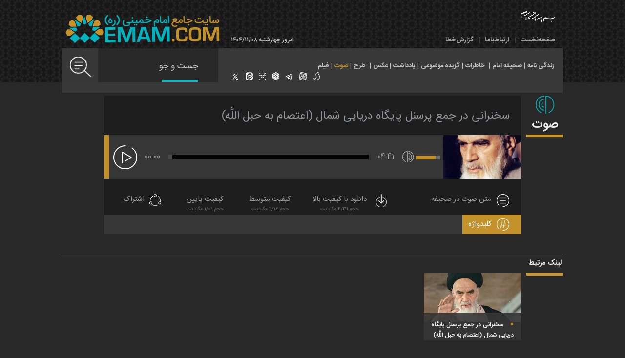

--- FILE ---
content_type: text/html; charset=UTF-8
request_url: http://emam.com/posts/view/6199/%D8%B3%D8%AE%D9%86%D8%B1%D8%A7%D9%86%D9%89-%D8%AF%D8%B1-%D8%AC%D9%85%D8%B9-%D9%BE%D8%B1%D8%B3%D9%86%D9%84-%D9%BE%D8%A7%D9%8A%DA%AF%D8%A7%D9%87-%D8%AF%D8%B1%D9%8A%D8%A7%D9%8A%D9%89-%D8%B4%D9%85%D8%A7%D9%84-%28%D8%A7%D8%B9%D8%AA%D8%B5%D8%A7%D9%85-%D8%A8%D9%87-%D8%AD%D8%A8%D9%84-%D8%A7%D9%84%D9%84%D9%91%D9%8E%D9%87%29
body_size: 8242
content:
 	
<!doctype html>
<html lang="fa">
<head>
	<title>سخنرانى در جمع پرسنل پايگاه دريايى شمال (اعتصام به حبل اللَّه) - صوت امام خمینی - سایت جامع امام خمینی رحمة الله علیه</title>
		<script language="javascript" type="text/javascript">
						var $settings = {"tab1":0,"tab2":0,"tab4":0};
								</script>
		<meta http-equiv="X-UA-Compatible" content="IE=edge" /><meta name="apple-mobile-web-app-title" content="Emam.com" /><meta rel="apple-touch-icon" href="/css/touch-icon-iphone.png" /><meta rel="apple-touch-icon" sizes="76x76" href="/css/touch-icon-ipad.png" /><meta rel="apple-touch-icon" sizes="120x120" href="/css/touch-icon-iphone-retina.png" /><meta rel="apple-touch-icon" sizes="152x152" href="/css/touch-icon-ipad-retina.png" /><meta name="apple-mobile-web-app-capable" content="yes" /><meta name="application-name" content="Emam.com" /><link rel="search" type="application/opensearchdescription+xml" title="Emam.com" href="/opensearch.xml"><link href="/posts/index.rss" type="application/rss+xml" rel="alternate" title="آخرین مطالب" /><meta property="og:site_name" content="Emam.com" /><meta property="og:locale" content="fa_IR" /><meta property="og:title" content="سخنرانى در جمع پرسنل پايگاه دريايى شمال (اعتصام به حبل اللَّه)" /><meta property="og:url" content="posts/view/6199/%D8%B3%D8%AE%D9%86%D8%B1%D8%A7%D9%86%D9%89-%D8%AF%D8%B1-%D8%AC%D9%85%D8%B9-%D9%BE%D8%B1%D8%B3%D9%86%D9%84-%D9%BE%D8%A7%D9%8A%DA%AF%D8%A7%D9%87-%D8%AF%D8%B1%D9%8A%D8%A7%D9%8A%D9%89-%D8%B4%D9%85%D8%A7%D9%84-%28%D8%A7%D8%B9%D8%AA%D8%B5%D8%A7%D9%85-%D8%A8%D9%87-%D8%AD%D8%A8%D9%84-%D8%A7%D9%84%D9%84%D9%91%D9%8E%D9%87%29" /><meta property="og:image" content="http://emam.com/img/uploads/Post/0586(56).jpg" /><meta property="og:description" content="سخنرانى در جمع پرسنل پايگاه دريايى شمال (اعتصام به حبل اللَّه)" /><meta property="dc.title" content="سخنرانى در جمع پرسنل پايگاه دريايى شمال (اعتصام به حبل اللَّه)" /><meta property="dc.identifier" content="posts/view/6199/%D8%B3%D8%AE%D9%86%D8%B1%D8%A7%D9%86%D9%89-%D8%AF%D8%B1-%D8%AC%D9%85%D8%B9-%D9%BE%D8%B1%D8%B3%D9%86%D9%84-%D9%BE%D8%A7%D9%8A%DA%AF%D8%A7%D9%87-%D8%AF%D8%B1%D9%8A%D8%A7%D9%8A%D9%89-%D8%B4%D9%85%D8%A7%D9%84-%28%D8%A7%D8%B9%D8%AA%D8%B5%D8%A7%D9%85-%D8%A8%D9%87-%D8%AD%D8%A8%D9%84-%D8%A7%D9%84%D9%84%D9%91%D9%8E%D9%87%29" /><meta property="og:image" itemprop="image primaryImageOfPage" content="http://emam.com/img/uploads/Post/0586(56).jpg" /><meta property="dc.description" content="سخنرانى در جمع پرسنل پايگاه دريايى شمال (اعتصام به حبل اللَّه)" /><meta name="medium" content="music.song" /><meta property="og:type" content="music.song" /><meta property="og:audio" content="/img/uploads/Post/1497.mp3" /><meta property="og:audio:url" content="/img/uploads/Post/1497.mp3" /><meta property="og:audio:secure_url" content="/img/uploads/Post/1497.mp3" /><meta property="og:audio:type" content="audio/mpeg" /><meta name="twitter:card" content="summary"><meta name="twitter:site" content="@irkhomeini"><meta name="twitter:title" property="og:title" itemprop="title name" content="سخنرانى در جمع پرسنل پايگاه دريايى شمال (اعتصام به حبل اللَّه)"><meta name="twitter:description" property="og:description" itemprop="description" content="سخنرانى در جمع پرسنل پايگاه دريايى شمال (اعتصام به حبل اللَّه)"><meta name="twitter:creator" content="@irkhomeini"><meta name="twitter:image:src" content="http://emam.com/img/uploads/Post/0586(56).jpg"><meta name="twitter:domain" content="emam.com"><link href="/favicon.ico" type="image/x-icon" rel="icon" /><link href="/favicon.ico" type="image/x-icon" rel="shortcut icon" /><meta name="description" content="سخنرانى در جمع پرسنل پايگاه دريايى شمال (اعتصام به حبل اللَّه)" /><meta name="keywords" content="" /><meta name="author" content="Imam khomeini" /><meta name="publisher" content="www.emam.com" /><meta name="dc.publisher" content="www.emam.com" /><meta name="language" content="Persian, FA" /><meta name="rating" content="General" /><meta name="copyright" content="&amp;copy; 2017 emam.com" /><meta name="robots" content="INDEX,FOLLOW" /><link rel="stylesheet" type="text/css" href="/css/style.min.css" /><meta http-equiv="Content-Type" content="text/html; charset=utf-8" />	
<meta http-equiv="Content-Type" content="text/html; charset=utf-8"></head>
<body itemscope itemtype="http://schema.org/WebPage" class="full-page  mediab">
	<div id="header">
		<div class="container">
			<div class="row">
				<div class="col-xs-8">
					<div id="besm"></div>
					<div id="mmenu">
						<a href="/" title="صفحه نخست">صفحه&zwnj;نخست</a>&nbsp;&nbsp;|&nbsp;&nbsp;&nbsp;<a href="/pages/contactus" title="ارتباط با ما">ارتباط&zwnj;با&zwnj;ما</a>&nbsp;&nbsp;|&nbsp;&nbsp;&nbsp;<a href="/" id="feedback" title="گزارش خطا">گزارش&zwnj;خطا</a>					</div>
					<div id="today" class="hidden-xs1 hidden-sm">امروز چهارشنبه ۱۴۰۴/۱۱/۰۸</div>
				</div>
				<div class="col-xs-4">
					<a href="/" id="logo" title="سایت جامع امام خمینی رحمة الله علیه"></a>				</div>
			</div>
			<nav id="menu" class="nav navbar navbar-default navbar-inverse navbar-static-top" role="navigation">				<div id="SrchClose"></div>
				<div id="fmenu" itemscope itemtype="http://www.schema.org/SiteNavigationElement">
					<a href="/" title="صفحه نخست" class="home close ">صفحه نخست | </a><a href="/زندگینامه-امام-خمینی" title="زندگی نامه امام خمینی" class="">زندگی نامه</a>&nbsp;|&nbsp;<a href="/صحیفه-امام-خمینی" title="صحیفه امام خمینی" class="">صحیفه امام</a>&nbsp;|&nbsp;&nbsp;<a href="/tags" title="خاطرات" class="">خاطرات</a>&nbsp;|&nbsp;<a href="/tags/index/favorites" title="گزیده موضوعی" class="">گزیده موضوعی</a>&nbsp;|&nbsp;<a href="/posts/index/notes" title="یادداشت" class="">یادداشت</a>&nbsp;|&nbsp;<a href="/عکس-امام-خمینی" title="عکس" class="">عکس</a>&nbsp;|&nbsp;&nbsp;<a href="/posts/index/quote" title="طرح" class="">طرح</a>&nbsp;|&nbsp;<a href="/صوت-امام-خمینی" title="صوت" class="select">صوت</a>&nbsp;|&nbsp;<a href="/فیلم-امام-خمینی" title="فیلم" class="">فیلم</a>					<div class="fsoc"><a id="twitter" href="http://twitter.com/fa_emamkhomeini"></a><a id="eitaa" href="https://eitaa.com/EMAM_COM"></a><a id="instagram" href="https://instagram.com/emamcom"></a><a id="facebook" href="https://rubika.ir/emam_com"></a><a id="telegram" href="https://t.me/emam_com"></a><a id="aparat" href="http://www.aparat.com/emam_com"></a><a id="google_plus" href="http://sapp.ir/EMAM_COM"></a></div>
				</div>
				
				<div id="srchC" class="cls">
					<div class="logo"></div>
					<a href="/pages/advanced-search" class="advs hidden-xs1" title="جستجوی پیشرفته">جستجوی پیشرفته</a>					<div id="srchFrm">
						<form action="/posts/search" role="form" class="form-inline frmsearch" id="PostViewForm" method="get" accept-charset="utf-8">												<div class="form-group"><input name="q" placeholder="جست و جو" class="form-control input-xs1" value="" type="search" id="PostQ"/><div><span></span></div></div><button class="srchbtn" type="submit"></button>						</form>					</div>
				</div>
				<!--
				<form action="/posts/search" role="form" class="navbar-form navbar-left active" id="PostViewForm" method="get" accept-charset="utf-8">								<div class="form-group"><input name="q" placeholder="جست و جو" class="form-control input-xs1" value="" type="search" id="PostQ"/></div><button class="btn btn-default navbar-btn btn-xs" type="submit"><span aria-hidden="true" class="glyphicon glyphicon-search"></span></button>				</form>				<a href="/pages/advanced-search" class="ads hidden-xs1" title="جستجوی پیشرفته">جستجوی پیشرفته</a>				<div id="advancedsearchD">
					<form action="/posts/search" role="form" class="form-inline frmsearch" id="PostViewForm" method="get" accept-charset="utf-8"><div class="form-group col-xs1-1 no-padd"><button class="btn btn-default pull-left" type="submit"><span aria-hidden="true" class="glyphicon glyphicon-search"></span> جستجو</button></div><div class="form-group col-xs1-11 no-padd"><input name="q" placeholder="جستجو" class="form-control col-xs1-12" type="search" id="PostQ"/></div>					</form>				</div>
				-->
				
			</nav>		</div>
	</div>
	<div id="main" class="container">
		<script language="javascript" type="text/javascript">eval(/*'alert("ok");');

			alert("ok");

			

			

			

			
*/
			

			

			

			

			

			''+'\u0076'/*رچبش�؄�ص.!رخcd$%��uv@$لحjkyzکی�٦�$%��deفل*/+'\u0061'/*د�ة�نه$%wx!@tu�ر�mn(��ضلگxy�ڴ�گqr��*/+'\u0072'/*گخط�غح�rs)(��ک��غ��د��ط��deن��vw*/+'\u0020'/*�ٵ�یwxxyس�ظ�kl�د�bc��ش��ود�،�د��دص(yzعئ$%ظde*/+'\u0043'/*@$wxو��تwx��خop��vwدklغفpq.!��no�و.��@$ا*/+'\u006f'/*bc��!@�؁�نvw@$wx��yz�؁�^&��رjk��opxy^&کی��pqثcd�غ�efخopab��*/+'\u006d'/*زنtu�ة�ر��lmب��مچه�ن�زvw*)lmgh�ط�ijghع�ذ؂�*/+'\u006d'/*��@$st��zب�ab^&kl&*&*ع��غیrsdeظعزtuqrر*/+'\u0065'/*!@ef)(�ض؈.�ٶ�مچزم^&�ر�yzط��efض��خی��jk*/+'\u006e'/*��ند@$��yzه�؆�خyzفضزqrک�؁س�ل%^wx��گ*/+'\u0074'/*%^!@ص��ذک�د�^&�۲�rsbcklefبfg��اشبqrد��ئ*/+'\u005f'/*بtu@$�ط�ن��صط�ض�غزz�$%ت��@$گop@$fg�ٯ�*)��pq*/+'\u0076'/*$%��tujk(��ه��)(ط^&fgij��خ��.!��غوئ��ب)(ders��*/+'\u0069'/*$%bc%^ب��st��کcdبزض�تئ�xyغhi�.لghij*)دظصjk^&��ع��z�و*/+'\u0065'/*ز��mn�ةٴ�بد��noab��mnش*)delm&*فnostحjkde��*/+'\u0077'/*��^&bcوcd&*efظjk��st�ع�hiح��noق��hipq*/+'\u0073'/*tu��و!@fgقاqr�ڷ؅�cd�زع�ذاjkک��wxیز��ض*/+'\u0074'/*��cdج�٨�ab�؁�vw�۪ج�opط�خ�$%(ظت�ڌض�*/+'\u0061'/*��z�de��زzش�یcdqrوdeab)(@$�.�ش�زabلزف�٪ر�uvز*/+'\u0074'/*ط�ه�zة�ف��س�غتظ؅�کbc�.��نlmض�شد�ه�ځ�*/+'\u0065'/*lmlm%^غخ)(�د�^&rsyzjk&*pqی��بpq&*��یmn&*)(��*/+'\u0020'/*�؆بۅنش�جکlm�ظ�ل��nomndeab��کij��چ&**/+'\u003d'/*hiتدwx�.no*)جخmnلst��z�&*ab��ل��vwشuvرک��ق��tu��hiظ*/+'\u0020'/*mnqr��نطک��(bc��ث��فی��غحق��فدرklک*/+'\u0022'/*د��wxabfgstvwضچفلwx�ڧقٸ؂ٯ؈.!@��طض*/+'\u006d'/*طfg^&��yzklک��tu��ش��mn��efط��&*��uvکغ*/+'\u0072'/*ی�؁�vwد@$ثیظک��lm��قث&*tuچچ��ت&*ضب*/+'\u0074'/*tu�ٌ�@$��%^ب�؇؆�vw��ر�ص؅ق�%^��ب��ص��wxحij��rsح��ش*/+'\u0022'/*ghstcd��ا�ڦ�gh��.!��عrs��fgqr��uvه��*/+'\u003b'/*tuqr$%د�.ij��ر�د�.!��st��وخم�؆�vwضklmnکلز�ز�س��op*/+'\u0076'/*��cdث�؆ڈ.ئ��خno�ڸ؂ٸ�ف�؆�z�د��هت�اٯ�ز*/+'\u0061'/*ک�ئ�jkضقهش!@چ��و��م��نشطbcقbcpq�.گ^&*/+'\u0072'/*اturstu��$%��qr��حde��bc*)کnoطرxy�ر�cdج��vwثde*/+'\u0020'/*fgسnocdخijت�؈.yz��سبع��لbcنab��&*رازث*/+'\u0043'/*ب��mnno�،�ن)(ders�ٶ�قوefت�خ�klمnouvض��ززق*/+'\u006f'/*ب�ذ�kl��*)z؄�س��rs��yzz�ذ)(kl(چجz�qrabنشnoق*/+'\u006d'/*�ا٫�nofgر!@��pqop!@yzیط��%^z�rsگ�ظ�مhi*/+'\u006d'/*xyر��qr��xy��^&ض%^efvwabrsج��mnلوحij��س��ذ�ز�*/+'\u0065'/*ر��.!��*)z�ز��pqحر��ننو!@deopهند��!@ظ*/+'\u006e'/*stلاگ)(ت��ل��ئpqtuت.!مqrde��uvغpq��*/+'\u0074'/*��بقqrvwqrhiتیijde��kl��یث�.lm(ر��yz�څ�*/+'\u005f'/*بxy�ن�وو�.uvjkئxyذ��س.!�ج�^&lmab*/+'\u0076'/*و$%ک&*بuvpqfgmnعاح!@غض��سbcpqtuث��د&*د%^ثش*/+'\u0069'/*ij@$cdpqjk�ن�ع!@�ذ؁�ظ��کر��hi�ظ�ا(بstz�*/+'\u0065'/*ijح�ٷ�رگد��ef^&ف^&!@ظتنت^&�ئ�wx��*/+'\u0077'/*cd��wxlm�غع�ک�ط�rsطرnoع��جstlmrs*)ل�ةٹ�قyz*/+'\u0073'/*ef�ق�ef��^&لstwx)(rsop�ٺ�شلخabjkک�ٹٸ�مفن��ن*/+'\u0074'/*^&!@ghئی��rsصwxهefqr&*ص�؈.(�۬�عqrو��ab��ی��ثمجqr*/+'\u0061'/*qrظلا�،�fg�دچ�abم)(z�قوز��وwx��hi�ش�ef��*/+'\u0074'/*kl��klتخگذ$%rs@$قئجwx��کnohi��)(ط��ح�ج�ش��(ظ*/+'\u0065'/*��tuبق�؈.�ذد�fgمstmnف��یjkvw��ب��pq%^��fgض��*)wxک!@*/+'\u0032'/*ab.!خه(vw.!!@z�&*(�؄�ghjkghغ��ه��vwس�ذ�uv��*/+'\u003d'/*ص�ٲ�ن�ٮد�سmnab�د�&*��ک*)مثjk��م��*/+'\u0022'/*هzئ�قbc&*غ�سظ�ز�د�vw��گpqسz�deز*/+'\u0034'/*opdeخklصل��rs��لا�،�یrsف��ی�.ذ(noqrدزث!@efhiم*/+'\u0078'/*.!ذضrs��efچklا��fgbcdeرqrrsل��ب&*.!*/+'\u0064'/*��rs��ر)(گ��گصزuvشخhiqr�ئٷ�ط�؁ح�ه�؅�fg�؈.efغ*/+'\u006d'/*bc$%��ا*)جدی��عخ��ghض��klz�خyz@$��چhiijم�؄�uvrs��*)��*/+'\u0036'/*طpq^&wx�.خنامسذ��pq��ز!@�ق٭�ئghهz�*/+'\u0077'/*ذ��جgh&*fg��وklrsهجذrscdrsئtuعlmرق*/+'\u0039'/*vw��kl��$%�ةٴ؂٧ٷث�hiدbc(�ٹ�ث��ف%^��ب*/+'\u0038'/*صabص�و.)(��س��شگ)(.!شکر��ghئ&**)��rs%^&*�ا�گ��*/+'\u006a'/*ذ�.سشمبhi�.�؅�opbcئnoسجفqrgh��(@$*/+'\u0066'/*ذذyzpqخ��@$مtu��yzل��mnrsووabklا%^ع��qrcd�د�*/+'\u0072'/**)�گڳتد�گ�ا�حbc�ۇ�غabjk��رف��!@سfg*/+'\u006e'/*��%^�ٯط،�ق��&*kl��no��tu�ٮ؄�خ��غ��*/+'\u0067'/*&*کqrغ��ت��&*��.!��فbc��ضج�نڸ�st*/+'\u0071'/*زغط��ظئذefij��deabجر$%vwاتخ�ت�tuab�.*/+'\u0033'/*ا�ة�fgیvw��lmک��ئ��bcijتfgش�ط�م��%^��*/+'\u006b'/*xy��هuvت��گ!@چ��ن�ٌ�&*ر�؆�*)fgچjkگ��فwxjk��ذگ��*/+'\u0062'/*ص�قٱ؈.ا)(ذنلض��z�tu�٦�وعیظی�ن�gh*/+'\u0061'/*��رعه�؆ڂ�ij��صfgهه(no��ز(ا��ئگ&*��!@*/+'\u0032'/*&*�ٺ�غدچ��یxyر%^gh��&*نصde@$��تذpq�ت�!@��de(xyسcd��*/+'\u0079'/*صمijهrsوop$%�ن�زop!@��قذ��tu��نopتص��ثک*/+'\u0065'/*یم��)(ص��رgh�؅�xyچ��gh��ر()(ذef�ٷ�(زج^&tuجمfg*/+'\u0037'/*��سگcd��ef!@qrstvw�ٴع٦ٌ؄�ا��با*/+'\u0068'/*بذغyzزpqگlm��د��efmn�زر�$%گtuتمس*/+'\u0075'/*ذنfg��ef��فabصbc*)mn!@ص��.!ن�ڬ�gh�ظ�*/+'\u0069'/*��عstrsخ��uvف(no��^&��ثwxنمtuصyzصض��gh��yz*/+'\u0035'/*tuر)(!@د$%jkkl$%طkl�ثق�عچlmصمجjkvwjkب*/+'\u0070'/*��ضdebc��نcd�.�ئ�جطچ(ا)(یشz؈.ض�؄ت�*/+'\u0073'/*�ڸد�z�لklhiفئ��^&��مghزkl%^bcچ^&��*/+'\u0076'/*خophi��qr��hi�۬�bc�ط؁�vw�ٶجچ�لwxحه��*/+'\u0063'/*&*�س�ج��st@$ح&*�ٯڸ�ش��bcسط��چ�،�فkl��*/+'\u0074'/*سwx��سقوب@$مث�ع�دتغفz�efpqجس��vwqr*)��&*ث!@��*/+'\u007a'/*ذ��ه��.!ئس�ں�yzظ��ع��kl��tu��no��$%ث��!@de*/+'\u0022'/*��$%ل^&یذ(@$�ۺ�طcd��ث��vw��de��ثزbc�ۺ�طfgز*/);</script><div class="vcrow">
	<div class="col-st2-r">
		<div class="vtitle voice">صوت</div>
	</div>
	<article itemscope="" itemtype="http://schema.org/BlogPosting" class="article col-st2-m c1e">		<header class="header ">			<h1 itemprop="headline"><a href="/posts/view/6199/%D8%B3%D8%AE%D9%86%D8%B1%D8%A7%D9%86%D9%89-%D8%AF%D8%B1-%D8%AC%D9%85%D8%B9-%D9%BE%D8%B1%D8%B3%D9%86%D9%84-%D9%BE%D8%A7%D9%8A%DA%AF%D8%A7%D9%87-%D8%AF%D8%B1%D9%8A%D8%A7%D9%8A%D9%89-%D8%B4%D9%85%D8%A7%D9%84-%28%D8%A7%D8%B9%D8%AA%D8%B5%D8%A7%D9%85-%D8%A8%D9%87-%D8%AD%D8%A8%D9%84-%D8%A7%D9%84%D9%84%D9%91%D9%8E%D9%87%29" title="سخنرانى در جمع پرسنل پايگاه دريايى شمال (اعتصام به حبل اللَّه)">سخنرانى در جمع پرسنل پايگاه دريايى شمال (اعتصام به حبل اللَّه)</a></h1>
		</header>		<img src="/img/cache/159x89/100/custom/Post/0586%2856%29.jpg" alt="سخنرانى در جمع پرسنل پايگاه دريايى شمال (اعتصام به حبل اللَّه)" title="سخنرانى در جمع پرسنل پايگاه دريايى شمال (اعتصام به حبل اللَّه)" class="frght" width="159" height="89" />		<div class="maCnt">
			<audio width="100%" height="0" id="mainplayer" class="mejs-imam"  controls="controls">
				<source src="/img/uploads/Post/1497.mp3.ply" type="audio/mpeg">
			</audio>
		</div>
		<div class="clearfix"></div>
		<div class="tbar">
		<a href="/posts/view/1497/%D8%B3%D8%AE%D9%86%D8%B1%D8%A7%D9%86%DB%8C-%D8%AF%D8%B1-%D8%AC%D9%85%D8%B9-%D9%BE%D8%B1%D8%B3%D9%86%D9%84-%D9%BE%D8%A7%DB%8C%DA%AF%D8%A7%D9%87-%D8%AF%D8%B1%DB%8C%D8%A7%DB%8C%DB%8C-%D8%B4%D9%85%D8%A7%D9%84-%28%D8%A7%D8%B9%D8%AA%D8%B5%D8%A7%D9%85-%D8%A8%D9%87-%D8%AD%D8%A8%D9%84-%D8%A7%D9%84%D9%84%D9%91%D9%8E%D9%87%29" class="text" title="متن صوت سخنرانی در جمع پرسنل پایگاه دریایی شمال (اعتصام به حبل اللَّه) در صحیفه">متن صوت در صحیفه</a><a href="http://emam.com/files/sounds/1358-02-03_128k_سخنرانى_در_جمع_پرسنل_پايگاه_دريايى_شمال_(اعتصام_به_حبل_اللَّه).mp3" title="دانلود سخنرانى در جمع پرسنل پايگاه دريايى شمال (اعتصام به حبل اللَّه) با کیفیت بالا" class="download">دانلود با کیفیت بالا<span>حجم 4/31 مگابایت</span></a><a href="http://emam.com/files/sounds/1358-02-03_064k_سخنرانى_در_جمع_پرسنل_پايگاه_دريايى_شمال_(اعتصام_به_حبل_اللَّه).mp3" title="دانلود سخنرانى در جمع پرسنل پايگاه دريايى شمال (اعتصام به حبل اللَّه) با کیفیت متوسط" class="download2">کیفیت متوسط<span>حجم 2/16 مگابایت</span></a><a href="http://emam.com/files/sounds/1358-02-03_032k_سخنرانى_در_جمع_پرسنل_پايگاه_دريايى_شمال_(اعتصام_به_حبل_اللَّه).mp3" title="دانلود سخنرانى در جمع پرسنل پايگاه دريايى شمال (اعتصام به حبل اللَّه) با کیفیت پایین" class="download3">کیفیت پایین<span>حجم 1/09 مگابایت</span></a>			
			<a class="share" href="#">اشتراک</a>
			<div class="shcont">
				<a href="https://x.com/share?url=http%3A%2F%2Femam.com%2Fposts%2Fview%2F6199%2F%25D8%25B3%25D8%25AE%25D9%2586%25D8%25B1%25D8%25A7%25D9%2586%25D9%2589-%25D8%25AF%25D8%25B1-%25D8%25AC%25D9%2585%25D8%25B9-%25D9%25BE%25D8%25B1%25D8%25B3%25D9%2586%25D9%2584-%25D9%25BE%25D8%25A7%25D9%258A%25DA%25AF%25D8%25A7%25D9%2587-%25D8%25AF%25D8%25B1%25D9%258A%25D8%25A7%25D9%258A%25D9%2589-%25D8%25B4%25D9%2585%25D8%25A7%25D9%2584-%2528%25D8%25A7%25D8%25B9%25D8%25AA%25D8%25B5%25D8%25A7%25D9%2585-%25D8%25A8%25D9%2587-%25D8%25AD%25D8%25A8%25D9%2584-%25D8%25A7%25D9%2584%25D9%2584%25D9%2591%25D9%258E%25D9%2587%2529&amp;text=%D8%B3%D8%AE%D9%86%D8%B1%D8%A7%D9%86%D9%89+%D8%AF%D8%B1+%D8%AC%D9%85%D8%B9+%D9%BE%D8%B1%D8%B3%D9%86%D9%84+%D9%BE%D8%A7%D9%8A%DA%AF%D8%A7%D9%87+%D8%AF%D8%B1%D9%8A%D8%A7%D9%8A%D9%89+%D8%B4%D9%85%D8%A7%D9%84+%28%D8%A7%D8%B9%D8%AA%D8%B5%D8%A7%D9%85+%D8%A8%D9%87+%D8%AD%D8%A8%D9%84+%D8%A7%D9%84%D9%84%D9%91%D9%8E%D9%87%29" id="twitter" target="_blank" rel="nofollow"></a><a href="https://eitaa.com/share/url?url=http%3A%2F%2Femam.com%2Fposts%2Fview%2F6199%2F%25D8%25B3%25D8%25AE%25D9%2586%25D8%25B1%25D8%25A7%25D9%2586%25D9%2589-%25D8%25AF%25D8%25B1-%25D8%25AC%25D9%2585%25D8%25B9-%25D9%25BE%25D8%25B1%25D8%25B3%25D9%2586%25D9%2584-%25D9%25BE%25D8%25A7%25D9%258A%25DA%25AF%25D8%25A7%25D9%2587-%25D8%25AF%25D8%25B1%25D9%258A%25D8%25A7%25D9%258A%25D9%2589-%25D8%25B4%25D9%2585%25D8%25A7%25D9%2584-%2528%25D8%25A7%25D8%25B9%25D8%25AA%25D8%25B5%25D8%25A7%25D9%2585-%25D8%25A8%25D9%2587-%25D8%25AD%25D8%25A8%25D9%2584-%25D8%25A7%25D9%2584%25D9%2584%25D9%2591%25D9%258E%25D9%2587%2529&amp;text=%D8%B3%D8%AE%D9%86%D8%B1%D8%A7%D9%86%D9%89%2520%D8%AF%D8%B1%2520%D8%AC%D9%85%D8%B9%2520%D9%BE%D8%B1%D8%B3%D9%86%D9%84%2520%D9%BE%D8%A7%D9%8A%DA%AF%D8%A7%D9%87%2520%D8%AF%D8%B1%D9%8A%D8%A7%D9%8A%D9%89%2520%D8%B4%D9%85%D8%A7%D9%84%2520%28%D8%A7%D8%B9%D8%AA%D8%B5%D8%A7%D9%85%2520%D8%A8%D9%87%2520%D8%AD%D8%A8%D9%84%2520%D8%A7%D9%84%D9%84%D9%91%D9%8E%D9%87%29" id="eitaa" target="_blank" rel="nofollow"></a><a href="https://telegram.me/share/url?url=http%3A%2F%2Femam.com%2Fposts%2Fview%2F6199%2F%25D8%25B3%25D8%25AE%25D9%2586%25D8%25B1%25D8%25A7%25D9%2586%25D9%2589-%25D8%25AF%25D8%25B1-%25D8%25AC%25D9%2585%25D8%25B9-%25D9%25BE%25D8%25B1%25D8%25B3%25D9%2586%25D9%2584-%25D9%25BE%25D8%25A7%25D9%258A%25DA%25AF%25D8%25A7%25D9%2587-%25D8%25AF%25D8%25B1%25D9%258A%25D8%25A7%25D9%258A%25D9%2589-%25D8%25B4%25D9%2585%25D8%25A7%25D9%2584-%2528%25D8%25A7%25D8%25B9%25D8%25AA%25D8%25B5%25D8%25A7%25D9%2585-%25D8%25A8%25D9%2587-%25D8%25AD%25D8%25A8%25D9%2584-%25D8%25A7%25D9%2584%25D9%2584%25D9%2591%25D9%258E%25D9%2587%2529&amp;text=%D8%B3%D8%AE%D9%86%D8%B1%D8%A7%D9%86%D9%89%2520%D8%AF%D8%B1%2520%D8%AC%D9%85%D8%B9%2520%D9%BE%D8%B1%D8%B3%D9%86%D9%84%2520%D9%BE%D8%A7%D9%8A%DA%AF%D8%A7%D9%87%2520%D8%AF%D8%B1%D9%8A%D8%A7%D9%8A%D9%89%2520%D8%B4%D9%85%D8%A7%D9%84%2520%28%D8%A7%D8%B9%D8%AA%D8%B5%D8%A7%D9%85%2520%D8%A8%D9%87%2520%D8%AD%D8%A8%D9%84%2520%D8%A7%D9%84%D9%84%D9%91%D9%8E%D9%87%29" id="telegram" target="_blank" rel="nofollow"></a><a href="https://ble.ir/share/url?url=http%3A%2F%2Femam.com%2Fposts%2Fview%2F6199%2F%25D8%25B3%25D8%25AE%25D9%2586%25D8%25B1%25D8%25A7%25D9%2586%25D9%2589-%25D8%25AF%25D8%25B1-%25D8%25AC%25D9%2585%25D8%25B9-%25D9%25BE%25D8%25B1%25D8%25B3%25D9%2586%25D9%2584-%25D9%25BE%25D8%25A7%25D9%258A%25DA%25AF%25D8%25A7%25D9%2587-%25D8%25AF%25D8%25B1%25D9%258A%25D8%25A7%25D9%258A%25D9%2589-%25D8%25B4%25D9%2585%25D8%25A7%25D9%2584-%2528%25D8%25A7%25D8%25B9%25D8%25AA%25D8%25B5%25D8%25A7%25D9%2585-%25D8%25A8%25D9%2587-%25D8%25AD%25D8%25A8%25D9%2584-%25D8%25A7%25D9%2584%25D9%2584%25D9%2591%25D9%258E%25D9%2587%2529&amp;text=%D8%B3%D8%AE%D9%86%D8%B1%D8%A7%D9%86%D9%89%2520%D8%AF%D8%B1%2520%D8%AC%D9%85%D8%B9%2520%D9%BE%D8%B1%D8%B3%D9%86%D9%84%2520%D9%BE%D8%A7%D9%8A%DA%AF%D8%A7%D9%87%2520%D8%AF%D8%B1%D9%8A%D8%A7%D9%8A%D9%89%2520%D8%B4%D9%85%D8%A7%D9%84%2520%28%D8%A7%D8%B9%D8%AA%D8%B5%D8%A7%D9%85%2520%D8%A8%D9%87%2520%D8%AD%D8%A8%D9%84%2520%D8%A7%D9%84%D9%84%D9%91%D9%8E%D9%87%29" id="bale" target="_blank" rel="nofollow"></a><a href="soroush://share?url=http%3A%2F%2Femam.com%2Fposts%2Fview%2F6199%2F%25D8%25B3%25D8%25AE%25D9%2586%25D8%25B1%25D8%25A7%25D9%2586%25D9%2589-%25D8%25AF%25D8%25B1-%25D8%25AC%25D9%2585%25D8%25B9-%25D9%25BE%25D8%25B1%25D8%25B3%25D9%2586%25D9%2584-%25D9%25BE%25D8%25A7%25D9%258A%25DA%25AF%25D8%25A7%25D9%2587-%25D8%25AF%25D8%25B1%25D9%258A%25D8%25A7%25D9%258A%25D9%2589-%25D8%25B4%25D9%2585%25D8%25A7%25D9%2584-%2528%25D8%25A7%25D8%25B9%25D8%25AA%25D8%25B5%25D8%25A7%25D9%2585-%25D8%25A8%25D9%2587-%25D8%25AD%25D8%25A8%25D9%2584-%25D8%25A7%25D9%2584%25D9%2584%25D9%2591%25D9%258E%25D9%2587%2529" id="gplus" target="_blank" rel="nofollow"></a>			</div>
		</div>
	</article>	<div class="clearfix"></div>
	<div class="col-st2-r">&nbsp;</div>
	<div class="col-st2-m">
		<div class="tgttl">کلیدواژه:</div>
		<div class="tgs">
				</div>
		<div class="vcdesc"></div>
	</div>
	<div class="clearfix"></div>
</div>
<div>
	<div class="col-st2-r">
		<div class="vtitle small">لینک مرتبط</div>
	</div>
	<div class="col-st2-m vrltp">
			<figure class="figure vitm"><a href="/posts/view/1497/%D8%B3%D8%AE%D9%86%D8%B1%D8%A7%D9%86%DB%8C-%D8%AF%D8%B1-%D8%AC%D9%85%D8%B9-%D9%BE%D8%B1%D8%B3%D9%86%D9%84-%D9%BE%D8%A7%DB%8C%DA%AF%D8%A7%D9%87-%D8%AF%D8%B1%DB%8C%D8%A7%DB%8C%DB%8C-%D8%B4%D9%85%D8%A7%D9%84-%28%D8%A7%D8%B9%D8%AA%D8%B5%D8%A7%D9%85-%D8%A8%D9%87-%D8%AD%D8%A8%D9%84-%D8%A7%D9%84%D9%84%D9%91%D9%8E%D9%87%29" title="سخنرانی در جمع پرسنل پایگاه دریایی شمال (اعتصام به حبل اللَّه)"><img src="/img/uploads/voice-nopic.jpg" alt="سخنرانی در جمع پرسنل پایگاه دریایی شمال (اعتصام به حبل اللَّه)" width="199" height="100" /></a><figcaption class="figcaption "><ul class="ul brown"><li><a href="/posts/view/1497/%D8%B3%D8%AE%D9%86%D8%B1%D8%A7%D9%86%DB%8C-%D8%AF%D8%B1-%D8%AC%D9%85%D8%B9-%D9%BE%D8%B1%D8%B3%D9%86%D9%84-%D9%BE%D8%A7%DB%8C%DA%AF%D8%A7%D9%87-%D8%AF%D8%B1%DB%8C%D8%A7%DB%8C%DB%8C-%D8%B4%D9%85%D8%A7%D9%84-%28%D8%A7%D8%B9%D8%AA%D8%B5%D8%A7%D9%85-%D8%A8%D9%87-%D8%AD%D8%A8%D9%84-%D8%A7%D9%84%D9%84%D9%91%D9%8E%D9%87%29" title="سخنرانی در جمع پرسنل پایگاه دریایی شمال (اعتصام به حبل اللَّه)"><span>سخنرانی در جمع پرسنل پایگاه دریایی شمال (اعتصام به حبل اللَّه)</span></a></li></ul></figcaption></figure>		
		</div>
	<div class="cmnts">
		<h2>دیدگاه ها</h2>
		<h3>نظر دهید</h3><span>اولین دیدگاه را به نام خود ثبت کنید:</span>
		<a name="newcomment"></a>
		<aside class="aside newcomment">			<div class="comments">
							<form action="/comments/add" id="CommentAddForm" role="form" class="form-horizontal" method="post" accept-charset="utf-8"><div style="display:none;"><input type="hidden" name="_method" value="POST"/></div>				<fieldset>
					<!--<legend>اولین دیدگاه را به نام خود ثبت کنید:</legend>-->
					<div class="rgt">
				<input type="hidden" name="data[Comment][post_id]" value="6199" id="CommentPostId"/><div class="input text"><label for="CommentName" class="control-label col-xs1-3 col-sm1-2 col-lg1-1 col-xs-1 text-left">نام</label><input name="data[Comment][name]" class="form-control" maxlength="255" type="text" id="CommentName"/></div><div class="input text"><label for="CommentEmail" class="control-label col-xs1-3 col-sm1-2 col-lg1-1 col-xs-1 text-left">ایمیل</label><input name="data[Comment][email]" class="form-control" maxlength="255" type="email" id="CommentEmail"/></div>					</div>
					<div class="lft">
				<div class="input text required"><label for="CommentBody" class="control-label col-xs1-3 col-sm1-2 col-lg1-1 col-xs-1 text-left">متن</label><textarea name="data[Comment][body]" required="required" class="form-control" style="width:50%;" cols="30" rows="6" id="CommentBody"></textarea></div><input type="hidden" name="data[Comment][viewstate]" value="7hr4ezxiypw3kvbd9qf6jtsgu2ma58cn" id="CommentViewstate"/>					</div>
					<!--
					<div class="form-group input text">
						<label class="control-label col-xs1-3 col-sm1-2 col-lg-1 text-left"></label><div>کلید را به سمت راست بکشید</div>
					</div>
					<div class="form-group input text">
						<label class="control-label col-xs1-3 col-sm1-2 col-lg-1 text-left"></label><div class="fsubmitter"></div>
					</div>
					-->
				</fieldset>
			<div class="col-xs-offset-2"><input  class="btn btn-primary" type="submit" value="ارسال"/></div></form>				<div class="clearfix"></div>
				
			</div>
		</aside>		<a name="comments"></a>
		<section class="section ">			<div itemprop="interactionStatistic" itemscope itemtype="http://schema.org/InteractionCounter">
				<meta itemprop="interactionType" content="http://schema.org/CommentAction"/>
				<meta itemprop="userInteractionCount" content="0" />
			</div>			
					</section>	</div>
</div>
<div class="clearfix"></div>
			</div>
	<div class="row4">
		<a href="/" class="flogo" title="سایت جامع امام خمینی رحمة الله علیه"></a>		<footer itemscope itemtype="http://schema.org/WPFooter" class="footer ">		<a href="/" title="سایت جامع امام خمینی (رحمة الله علیه)">سایت جامع امام خمینی (رحمة الله علیه)</a>		<div class="license">
			All content of <span xmlns:dct="http://purl.org/dc/terms/" property="dct:title">سایت جامع امام خمینی (رحمة الله علیه)</span> is licensed under a <a rel="license" href="http://creativecommons.org/licenses/by/4.0/">Creative Commons Attribution 4.0 International License</a>.
		</div>
		<div class="license">
		هاستینگ توسط <a href="https://mobinidc.com">مرکز داده مبین</a>
		</div>
		</footer>	</div>
	<div class="mv2top">
		<p>
			<a href="#top"></a>
		</p>
	</div>
<script type="text/javascript" src="/js/script.min.js"></script></body>
</html>

--- FILE ---
content_type: application/javascript
request_url: http://emam.com/js/script.min.js
body_size: 131867
content:
/*
 jQuery v1.10.2 | (c) 2005, 2013 jQuery Foundation, Inc. | jquery.org/license
//@ sourceMappingURL=jquery-1.10.2.min.map
 Bootstrap v3.3.1 (http://getbootstrap.com)
 Copyright 2011-2014 Twitter, Inc.
 Licensed under MIT (https://github.com/twbs/bootstrap/blob/master/LICENSE)
 JavaScript Cookie v2.1.0
 https://github.com/js-cookie/js-cookie

 Copyright 2006, 2015 Klaus Hartl & Fagner Brack
 Released under the MIT license
 MediaElement.js
 HTML5 <video> and <audio> shim and player
 http://mediaelementjs.com/

 Creates a JavaScript object that mimics HTML5 MediaElement API
 for browsers that don't understand HTML5 or can't play the provided codec
 Can play MP4 (H.264), Ogg, WebM, FLV, WMV, WMA, ACC, and MP3

 Copyright 2010-2014, John Dyer (http://j.hn)
 License: MIT

 MediaElementPlayer
 http://mediaelementjs.com/

 Creates a controller bar for HTML5 <video> add <audio> tags
 using jQuery and MediaElement.js (HTML5 Flash/Silverlight wrapper)

 Copyright 2010-2013, John Dyer (http://j.hn/)
 License: MIT

 clipboard.js v1.5.5
 https://zenorocha.github.io/clipboard.js

 Licensed MIT ? Zeno Rocha
*/
var $jscomp=$jscomp||{};$jscomp.scope={};$jscomp.findInternal=function(a,c,f){a instanceof String&&(a=String(a));for(var d=a.length,h=0;h<d;h++){var k=a[h];if(c.call(f,k,h,a))return{i:h,v:k}}return{i:-1,v:void 0}};$jscomp.ASSUME_ES5=!1;$jscomp.ASSUME_NO_NATIVE_MAP=!1;$jscomp.ASSUME_NO_NATIVE_SET=!1;$jscomp.SIMPLE_FROUND_POLYFILL=!1;$jscomp.ISOLATE_POLYFILLS=!1;
$jscomp.defineProperty=$jscomp.ASSUME_ES5||"function"==typeof Object.defineProperties?Object.defineProperty:function(a,c,f){if(a==Array.prototype||a==Object.prototype)return a;a[c]=f.value;return a};$jscomp.getGlobal=function(a){a=["object"==typeof globalThis&&globalThis,a,"object"==typeof window&&window,"object"==typeof self&&self,"object"==typeof global&&global];for(var c=0;c<a.length;++c){var f=a[c];if(f&&f.Math==Math)return f}throw Error("Cannot find global object");};$jscomp.global=$jscomp.getGlobal(this);
$jscomp.IS_SYMBOL_NATIVE="function"===typeof Symbol&&"symbol"===typeof Symbol("x");$jscomp.TRUST_ES6_POLYFILLS=!$jscomp.ISOLATE_POLYFILLS||$jscomp.IS_SYMBOL_NATIVE;$jscomp.polyfills={};$jscomp.propertyToPolyfillSymbol={};$jscomp.POLYFILL_PREFIX="$jscp$";var $jscomp$lookupPolyfilledValue=function(a,c){var f=$jscomp.propertyToPolyfillSymbol[c];if(null==f)return a[c];f=a[f];return void 0!==f?f:a[c]};
$jscomp.polyfill=function(a,c,f,d){c&&($jscomp.ISOLATE_POLYFILLS?$jscomp.polyfillIsolated(a,c,f,d):$jscomp.polyfillUnisolated(a,c,f,d))};$jscomp.polyfillUnisolated=function(a,c,f,d){f=$jscomp.global;a=a.split(".");for(d=0;d<a.length-1;d++){var h=a[d];if(!(h in f))return;f=f[h]}a=a[a.length-1];d=f[a];c=c(d);c!=d&&null!=c&&$jscomp.defineProperty(f,a,{configurable:!0,writable:!0,value:c})};
$jscomp.polyfillIsolated=function(a,c,f,d){var h=a.split(".");a=1===h.length;d=h[0];d=!a&&d in $jscomp.polyfills?$jscomp.polyfills:$jscomp.global;for(var k=0;k<h.length-1;k++){var m=h[k];if(!(m in d))return;d=d[m]}h=h[h.length-1];f=$jscomp.IS_SYMBOL_NATIVE&&"es6"===f?d[h]:null;c=c(f);null!=c&&(a?$jscomp.defineProperty($jscomp.polyfills,h,{configurable:!0,writable:!0,value:c}):c!==f&&($jscomp.propertyToPolyfillSymbol[h]=$jscomp.IS_SYMBOL_NATIVE?$jscomp.global.Symbol(h):$jscomp.POLYFILL_PREFIX+h,h=
$jscomp.propertyToPolyfillSymbol[h],$jscomp.defineProperty(d,h,{configurable:!0,writable:!0,value:c})))};$jscomp.polyfill("Array.prototype.find",function(a){return a?a:function(c,f){return $jscomp.findInternal(this,c,f).v}},"es6","es3");$jscomp.arrayIteratorImpl=function(a){var c=0;return function(){return c<a.length?{done:!1,value:a[c++]}:{done:!0}}};$jscomp.arrayIterator=function(a){return{next:$jscomp.arrayIteratorImpl(a)}};$jscomp.initSymbol=function(){};
$jscomp.polyfill("Symbol",function(a){if(a)return a;var c=function(h,k){this.$jscomp$symbol$id_=h;$jscomp.defineProperty(this,"description",{configurable:!0,writable:!0,value:k})};c.prototype.toString=function(){return this.$jscomp$symbol$id_};var f=0,d=function(h){if(this instanceof d)throw new TypeError("Symbol is not a constructor");return new c("jscomp_symbol_"+(h||"")+"_"+f++,h)};return d},"es6","es3");$jscomp.initSymbolIterator=function(){};
$jscomp.polyfill("Symbol.iterator",function(a){if(a)return a;a=Symbol("Symbol.iterator");for(var c="Array Int8Array Uint8Array Uint8ClampedArray Int16Array Uint16Array Int32Array Uint32Array Float32Array Float64Array".split(" "),f=0;f<c.length;f++){var d=$jscomp.global[c[f]];"function"===typeof d&&"function"!=typeof d.prototype[a]&&$jscomp.defineProperty(d.prototype,a,{configurable:!0,writable:!0,value:function(){return $jscomp.iteratorPrototype($jscomp.arrayIteratorImpl(this))}})}return a},"es6",
"es3");$jscomp.initSymbolAsyncIterator=function(){};$jscomp.iteratorPrototype=function(a){a={next:a};a[Symbol.iterator]=function(){return this};return a};$jscomp.iteratorFromArray=function(a,c){a instanceof String&&(a+="");var f=0,d={next:function(){if(f<a.length){var h=f++;return{value:c(h,a[h]),done:!1}}d.next=function(){return{done:!0,value:void 0}};return d.next()}};d[Symbol.iterator]=function(){return d};return d};
$jscomp.polyfill("Array.prototype.keys",function(a){return a?a:function(){return $jscomp.iteratorFromArray(this,function(c){return c})}},"es6","es3");$jscomp.polyfill("Array.prototype.entries",function(a){return a?a:function(){return $jscomp.iteratorFromArray(this,function(c,f){return[c,f]})}},"es6","es3");
$jscomp.checkStringArgs=function(a,c,f){if(null==a)throw new TypeError("The 'this' value for String.prototype."+f+" must not be null or undefined");if(c instanceof RegExp)throw new TypeError("First argument to String.prototype."+f+" must not be a regular expression");return a+""};
$jscomp.polyfill("String.prototype.endsWith",function(a){return a?a:function(c,f){var d=$jscomp.checkStringArgs(this,c,"endsWith");c+="";void 0===f&&(f=d.length);f=Math.max(0,Math.min(f|0,d.length));for(var h=c.length;0<h&&0<f;)if(d[--f]!=c[--h])return!1;return 0>=h}},"es6","es3");
$jscomp.polyfill("Array.prototype.fill",function(a){return a?a:function(c,f,d){var h=this.length||0;0>f&&(f=Math.max(0,h+f));if(null==d||d>h)d=h;d=Number(d);0>d&&(d=Math.max(0,h+d));for(f=Number(f||0);f<d;f++)this[f]=c;return this}},"es6","es3");$jscomp.typedArrayFill=function(a){return a?a:Array.prototype.fill};$jscomp.polyfill("Int8Array.prototype.fill",$jscomp.typedArrayFill,"es6","es5");$jscomp.polyfill("Uint8Array.prototype.fill",$jscomp.typedArrayFill,"es6","es5");
$jscomp.polyfill("Uint8ClampedArray.prototype.fill",$jscomp.typedArrayFill,"es6","es5");$jscomp.polyfill("Int16Array.prototype.fill",$jscomp.typedArrayFill,"es6","es5");$jscomp.polyfill("Uint16Array.prototype.fill",$jscomp.typedArrayFill,"es6","es5");$jscomp.polyfill("Int32Array.prototype.fill",$jscomp.typedArrayFill,"es6","es5");$jscomp.polyfill("Uint32Array.prototype.fill",$jscomp.typedArrayFill,"es6","es5");$jscomp.polyfill("Float32Array.prototype.fill",$jscomp.typedArrayFill,"es6","es5");
$jscomp.polyfill("Float64Array.prototype.fill",$jscomp.typedArrayFill,"es6","es5");
(function(a,c){function f(b){var g=b.length,l=e.type(b);return e.isWindow(b)?!1:1===b.nodeType&&g?!0:"array"===l||"function"!==l&&(0===g||"number"==typeof g&&0<g&&g-1 in b)}function d(b){var g=lb[b]={};return e.each(b.match(ja)||[],function(l,n){g[n]=!0}),g}function h(b,g,l,n){if(e.acceptData(b)){var q,t,x=e.expando,K=b.nodeType,Y=K?e.cache:b,la=K?b[x]:b[x]&&x;if(la&&Y[la]&&(n||Y[la].data)||l!==c||"string"!=typeof g)return la||(la=K?b[x]=Z.pop()||e.guid++:x),Y[la]||(Y[la]=K?{}:{toJSON:e.noop}),("object"==
typeof g||"function"==typeof g)&&(n?Y[la]=e.extend(Y[la],g):Y[la].data=e.extend(Y[la].data,g)),t=Y[la],n||(t.data||(t.data={}),t=t.data),l!==c&&(t[e.camelCase(g)]=l),"string"==typeof g?(q=t[g],null==q&&(q=t[e.camelCase(g)])):q=t,q}}function k(b,g,l){if(e.acceptData(b)){var n,q,t=b.nodeType,x=t?e.cache:b,K=t?b[e.expando]:e.expando;if(x[K]){if(g&&(n=l?x[K]:x[K].data)){e.isArray(g)?g=g.concat(e.map(g,e.camelCase)):g in n?g=[g]:(g=e.camelCase(g),g=g in n?[g]:g.split(" "));for(q=g.length;q--;)delete n[g[q]];
if(l?!p(n):!e.isEmptyObject(n))return}(l||(delete x[K].data,p(x[K])))&&(t?e.cleanData([b],!0):e.support.deleteExpando||x!=x.window?delete x[K]:x[K]=null)}}}function m(b,g,l){if(l===c&&1===b.nodeType){var n="data-"+g.replace(Hb,"-$1").toLowerCase();if(l=b.getAttribute(n),"string"==typeof l){try{l="true"===l?!0:"false"===l?!1:"null"===l?null:+l+""===l?+l:Ob.test(l)?e.parseJSON(l):l}catch(q){}e.data(b,g,l)}else l=c}return l}function p(b){for(var g in b)if(("data"!==g||!e.isEmptyObject(b[g]))&&"toJSON"!==
g)return!1;return!0}function w(){return!0}function v(){return!1}function C(){try{return r.activeElement}catch(b){}}function E(b,g){do b=b[g];while(b&&1!==b.nodeType);return b}function P(b,g,l){if(e.isFunction(g))return e.grep(b,function(n,q){return!!g.call(n,q,n)!==l});if(g.nodeType)return e.grep(b,function(n){return n===g!==l});if("string"==typeof g){if(ed.test(g))return e.filter(g,b,l);g=e.filter(g,b)}return e.grep(b,function(n){return 0<=e.inArray(n,g)!==l})}function y(b){var g=Fc.split("|");b=
b.createDocumentFragment();if(b.createElement)for(;g.length;)b.createElement(g.pop());return b}function R(b,g){return e.nodeName(b,"table")&&e.nodeName(1===g.nodeType?g:g.firstChild,"tr")?b.getElementsByTagName("tbody")[0]||b.appendChild(b.ownerDocument.createElement("tbody")):b}function N(b){return b.type=(null!==e.find.attr(b,"type"))+"/"+b.type,b}function ca(b){var g=fd.exec(b.type);return g?b.type=g[1]:b.removeAttribute("type"),b}function L(b,g){for(var l,n=0;null!=(l=b[n]);n++)e._data(l,"globalEval",
!g||e._data(g[n],"globalEval"))}function I(b,g){if(1===g.nodeType&&e.hasData(b)){var l,n;var q=e._data(b);b=e._data(g,q);var t=q.events;if(t)for(l in delete b.handle,b.events={},t)for(q=0,n=t[l].length;n>q;q++)e.event.add(g,l,t[l][q]);b.data&&(b.data=e.extend({},b.data))}}function ea(b,g){var l,n,q=0,t=typeof b.getElementsByTagName!==ia?b.getElementsByTagName(g||"*"):typeof b.querySelectorAll!==ia?b.querySelectorAll(g||"*"):c;if(!t)for(t=[],l=b.childNodes||b;null!=(n=l[q]);q++)!g||e.nodeName(n,g)?
t.push(n):e.merge(t,ea(n,g));return g===c||g&&e.nodeName(b,g)?e.merge([b],t):t}function V(b){rc.test(b.type)&&(b.defaultChecked=b.checked)}function Ba(b,g){if(g in b)return g;for(var l=g.charAt(0).toUpperCase()+g.slice(1),n=g,q=Gc.length;q--;)if(g=Gc[q]+l,g in b)return g;return n}function pa(b,g){return b=g||b,"none"===e.css(b,"display")||!e.contains(b.ownerDocument,b)}function wa(b,g){for(var l,n,q,t=[],x=0,K=b.length;K>x;x++)n=b[x],n.style&&(t[x]=e._data(n,"olddisplay"),l=n.style.display,g?(t[x]||
"none"!==l||(n.style.display=""),""===n.style.display&&pa(n)&&(t[x]=e._data(n,"olddisplay",Za(n.nodeName)))):t[x]||(q=pa(n),(l&&"none"!==l||!q)&&e._data(n,"olddisplay",q?l:e.css(n,"display"))));for(x=0;K>x;x++)n=b[x],n.style&&(g&&"none"!==n.style.display&&""!==n.style.display||(n.style.display=g?t[x]||"":"none"));return b}function ka(b,g,l){return(b=gd.exec(g))?Math.max(0,b[1]-(l||0))+(b[2]||"px"):g}function Ea(b,g,l,n,q){g=l===(n?"border":"content")?4:"width"===g?1:0;for(var t=0;4>g;g+=2)"margin"===
l&&(t+=e.css(b,l+Tb[g],!0,q)),n?("content"===l&&(t-=e.css(b,"padding"+Tb[g],!0,q)),"margin"!==l&&(t-=e.css(b,"border"+Tb[g]+"Width",!0,q))):(t+=e.css(b,"padding"+Tb[g],!0,q),"padding"!==l&&(t+=e.css(b,"border"+Tb[g]+"Width",!0,q)));return t}function Xa(b,g,l){var n=!0,q="width"===g?b.offsetWidth:b.offsetHeight,t=Ub(b),x=e.support.boxSizing&&"border-box"===e.css(b,"boxSizing",!1,t);if(0>=q||null==q){if(q=Vb(b,g,t),(0>q||null==q)&&(q=b.style[g]),ic.test(q))return q;n=x&&(e.support.boxSizingReliable||
q===b.style[g]);q=parseFloat(q)||0}return q+Ea(b,g,l||(x?"border":"content"),n,t)+"px"}function Za(b){var g=r,l=Hc[b];return l||(l=Da(b,g),"none"!==l&&l||(fc=(fc||e("<iframe frameborder='0' width='0' height='0'/>").css("cssText","display:block !important")).appendTo(g.documentElement),g=(fc[0].contentWindow||fc[0].contentDocument).document,g.write("<!doctype html><html><body>"),g.close(),l=Da(b,g),fc.detach()),Hc[b]=l),l}function Da(b,g){b=e(g.createElement(b)).appendTo(g.body);g=e.css(b[0],"display");
return b.remove(),g}function na(b,g,l,n){var q;if(e.isArray(g))e.each(g,function(t,x){l||hd.test(b)?n(b,x):na(b+"["+("object"==typeof x?t:"")+"]",x,l,n)});else if(l||"object"!==e.type(g))n(b,g);else for(q in g)na(b+"["+q+"]",g[q],l,n)}function Fa(b){return function(g,l){"string"!=typeof g&&(l=g,g="*");var n=0,q=g.toLowerCase().match(ja)||[];if(e.isFunction(l))for(;g=q[n++];)"+"===g[0]?(g=g.slice(1)||"*",(b[g]=b[g]||[]).unshift(l)):(b[g]=b[g]||[]).push(l)}}function Ca(b,g,l,n){function q(K){var Y;
return t[K]=!0,e.each(b[K]||[],function(la,U){la=U(g,l,n);return"string"!=typeof la||x||t[la]?x?!(Y=la):c:(g.dataTypes.unshift(la),q(la),!1)}),Y}var t={},x=b===sc;return q(g.dataTypes[0])||!t["*"]&&q("*")}function La(b,g){var l,n,q=e.ajaxSettings.flatOptions||{};for(n in g)g[n]!==c&&((q[n]?b:l||(l={}))[n]=g[n]);return l&&e.extend(!0,b,l),b}function Wa(){try{return new a.XMLHttpRequest}catch(b){}}function sa(){return setTimeout(function(){$b=c}),$b=e.now()}function ya(b,g,l){for(var n,q=(gc[g]||[]).concat(gc["*"]),
t=0,x=q.length;x>t;t++)if(n=q[t].call(l,g,b))return n}function va(b,g,l){var n,q=0,t=jc.length,x=e.Deferred().always(function(){delete K.elem}),K=function(){if(n)return!1;var la=$b||sa();la=Math.max(0,Y.startTime+Y.duration-la);for(var U=1-(la/Y.duration||0),ra=0,xa=Y.tweens.length;xa>ra;ra++)Y.tweens[ra].run(U);return x.notifyWith(b,[Y,U,la]),1>U&&xa?la:(x.resolveWith(b,[Y]),!1)},Y=x.promise({elem:b,props:e.extend({},g),opts:e.extend(!0,{specialEasing:{}},l),originalProperties:g,originalOptions:l,
startTime:$b||sa(),duration:l.duration,tweens:[],createTween:function(la,U){la=e.Tween(b,Y.opts,la,U,Y.opts.specialEasing[la]||Y.opts.easing);return Y.tweens.push(la),la},stop:function(la){var U=0,ra=la?Y.tweens.length:0;if(n)return this;for(n=!0;ra>U;U++)Y.tweens[U].run(1);return la?x.resolveWith(b,[Y,la]):x.rejectWith(b,[Y,la]),this}});l=Y.props;for(Na(l,Y.opts.specialEasing);t>q;q++)if(g=jc[q].call(Y,b,l,Y.opts))return g;return e.map(l,ya,Y),e.isFunction(Y.opts.start)&&Y.opts.start.call(b,Y),e.fx.timer(e.extend(K,
{elem:b,anim:Y,queue:Y.opts.queue})),Y.progress(Y.opts.progress).done(Y.opts.done,Y.opts.complete).fail(Y.opts.fail).always(Y.opts.always)}function Na(b,g){var l,n,q,t,x;for(l in b)if(n=e.camelCase(l),q=g[n],t=b[l],e.isArray(t)&&(q=t[1],t=b[l]=t[0]),l!==n&&(b[n]=t,delete b[l]),x=e.cssHooks[n],x&&"expand"in x)for(l in t=x.expand(t),delete b[n],t)l in b||(b[l]=t[l],g[l]=q);else g[n]=q}function u(b,g,l,n,q){return new u.prototype.init(b,g,l,n,q)}function D(b,g){var l={height:b},n=0;for(g=g?1:0;4>n;n+=
2-g){var q=Tb[n];l["margin"+q]=l["padding"+q]=b}return g&&(l.opacity=l.width=b),l}function M(b){return e.isWindow(b)?b:9===b.nodeType?b.defaultView||b.parentWindow:!1}var T,ia=typeof c,ma=a.location,r=a.document,F=r.documentElement,H=a.jQuery,X=a.$,ha={},Z=[],O=Z.concat,aa=Z.push,Q=Z.slice,W=Z.indexOf,B=ha.toString,A=ha.hasOwnProperty,S="1.10.2".trim,e=function(b,g){return new e.fn.init(b,g,rb)},ba=/[+-]?(?:\d*\.|)\d+(?:[eE][+-]?\d+|)/.source,ja=/\S+/g,ta=/^[\s\uFEFF\xA0]+|[\s\uFEFF\xA0]+$/g,da=/^(?:\s*(<[\w\W]+>)[^>]*|#([\w-]*))$/,
Ja=/^<(\w+)\s*\/?>(?:<\/\1>|)$/,oa=/^[\],:{}\s]*$/,Ua=/(?:^|:|,)(?:\s*\[)+/g,ua=/\\(?:["\\\/bfnrt]|u[\da-fA-F]{4})/g,Ga=/"[^"\\\r\n]*"|true|false|null|-?(?:\d+\.|)\d+(?:[eE][+-]?\d+|)/g,Oa=/^-ms-/,Ma=/-([\da-z])/gi,fb=function(b,g){return g.toUpperCase()},mb=function(b){(r.addEventListener||"load"===b.type||"complete"===r.readyState)&&(wb(),e.ready())},wb=function(){r.addEventListener?(r.removeEventListener("DOMContentLoaded",mb,!1),a.removeEventListener("load",mb,!1)):(r.detachEvent("onreadystatechange",
mb),a.detachEvent("onload",mb))};e.fn=e.prototype={jquery:"1.10.2",constructor:e,init:function(b,g,l){var n,q;if(!b)return this;if("string"==typeof b){if(n="<"===b.charAt(0)&&">"===b.charAt(b.length-1)&&3<=b.length?[null,b,null]:da.exec(b),!n||!n[1]&&g)return!g||g.jquery?(g||l).find(b):this.constructor(g).find(b);if(n[1]){if(g=g instanceof e?g[0]:g,e.merge(this,e.parseHTML(n[1],g&&g.nodeType?g.ownerDocument||g:r,!0)),Ja.test(n[1])&&e.isPlainObject(g))for(n in g)e.isFunction(this[n])?this[n](g[n]):
this.attr(n,g[n]);return this}if(q=r.getElementById(n[2]),q&&q.parentNode){if(q.id!==n[2])return l.find(b);this.length=1;this[0]=q}return this.context=r,this.selector=b,this}return b.nodeType?(this.context=this[0]=b,this.length=1,this):e.isFunction(b)?l.ready(b):(b.selector!==c&&(this.selector=b.selector,this.context=b.context),e.makeArray(b,this))},selector:"",length:0,toArray:function(){return Q.call(this)},get:function(b){return null==b?this.toArray():0>b?this[this.length+b]:this[b]},pushStack:function(b){b=
e.merge(this.constructor(),b);return b.prevObject=this,b.context=this.context,b},each:function(b,g){return e.each(this,b,g)},ready:function(b){return e.ready.promise().done(b),this},slice:function(){return this.pushStack(Q.apply(this,arguments))},first:function(){return this.eq(0)},last:function(){return this.eq(-1)},eq:function(b){var g=this.length;b=+b+(0>b?g:0);return this.pushStack(0<=b&&g>b?[this[b]]:[])},map:function(b){return this.pushStack(e.map(this,function(g,l){return b.call(g,l,g)}))},
end:function(){return this.prevObject||this.constructor(null)},push:aa,sort:[].sort,splice:[].splice};e.fn.init.prototype=e.fn;e.extend=e.fn.extend=function(){var b,g,l,n,q=arguments[0]||{},t=1,x=arguments.length,K=!1;"boolean"==typeof q&&(K=q,q=arguments[1]||{},t=2);"object"==typeof q||e.isFunction(q)||(q={});for(x===t&&(q=this,--t);x>t;t++)if(null!=(l=arguments[t]))for(g in l){var Y=q[g];var la=l[g];q!==la&&(K&&la&&(e.isPlainObject(la)||(b=e.isArray(la)))?(b?(b=!1,n=Y&&e.isArray(Y)?Y:[]):n=Y&&e.isPlainObject(Y)?
Y:{},q[g]=e.extend(K,n,la)):la!==c&&(q[g]=la))}return q};e.extend({expando:"jQuery"+("1.10.2"+Math.random()).replace(/\D/g,""),noConflict:function(b){return a.$===e&&(a.$=X),b&&a.jQuery===e&&(a.jQuery=H),e},isReady:!1,readyWait:1,holdReady:function(b){b?e.readyWait++:e.ready(!0)},ready:function(b){if(!0===b?!--e.readyWait:!e.isReady){if(!r.body)return setTimeout(e.ready);e.isReady=!0;!0!==b&&0<--e.readyWait||(T.resolveWith(r,[e]),e.fn.trigger&&e(r).trigger("ready").off("ready"))}},isFunction:function(b){return"function"===
e.type(b)},isArray:Array.isArray||function(b){return"array"===e.type(b)},isWindow:function(b){return null!=b&&b==b.window},isNumeric:function(b){return!isNaN(parseFloat(b))&&isFinite(b)},type:function(b){return null==b?b+"":"object"==typeof b||"function"==typeof b?ha[B.call(b)]||"object":typeof b},isPlainObject:function(b){var g;if(!b||"object"!==e.type(b)||b.nodeType||e.isWindow(b))return!1;try{if(b.constructor&&!A.call(b,"constructor")&&!A.call(b.constructor.prototype,"isPrototypeOf"))return!1}catch(l){return!1}if(e.support.ownLast)for(g in b)return A.call(b,
g);for(g in b);return g===c||A.call(b,g)},isEmptyObject:function(b){for(var g in b)return!1;return!0},error:function(b){throw Error(b);},parseHTML:function(b,g,l){if(!b||"string"!=typeof b)return null;"boolean"==typeof g&&(l=g,g=!1);g=g||r;var n=Ja.exec(b);l=!l&&[];return n?[g.createElement(n[1])]:(n=e.buildFragment([b],g,l),l&&e(l).remove(),e.merge([],n.childNodes))},parseJSON:function(b){return a.JSON&&a.JSON.parse?a.JSON.parse(b):null===b?b:"string"==typeof b&&(b=e.trim(b),b&&oa.test(b.replace(ua,
"@").replace(Ga,"]").replace(Ua,"")))?Function("return "+b)():(e.error("Invalid JSON: "+b),c)},parseXML:function(b){var g,l;if(!b||"string"!=typeof b)return null;try{a.DOMParser?(l=new DOMParser,g=l.parseFromString(b,"text/xml")):(g=new ActiveXObject("Microsoft.XMLDOM"),g.async="false",g.loadXML(b))}catch(n){g=c}return g&&g.documentElement&&!g.getElementsByTagName("parsererror").length||e.error("Invalid XML: "+b),g},noop:function(){},globalEval:function(b){b&&e.trim(b)&&(a.execScript||function(g){a.eval.call(a,
g)})(b)},camelCase:function(b){return b.replace(Oa,"ms-").replace(Ma,fb)},nodeName:function(b,g){return b.nodeName&&b.nodeName.toLowerCase()===g.toLowerCase()},each:function(b,g,l){var n,q=0,t=b.length,x=f(b);if(l)if(x)for(;t>q&&(n=g.apply(b[q],l),!1!==n);q++);else for(q in b){if(n=g.apply(b[q],l),!1===n)break}else if(x)for(;t>q&&(n=g.call(b[q],q,b[q]),!1!==n);q++);else for(q in b)if(n=g.call(b[q],q,b[q]),!1===n)break;return b},trim:S&&!S.call("\ufeff\u00a0")?function(b){return null==b?"":S.call(b)}:
function(b){return null==b?"":(b+"").replace(ta,"")},makeArray:function(b,g){g=g||[];return null!=b&&(f(Object(b))?e.merge(g,"string"==typeof b?[b]:b):aa.call(g,b)),g},inArray:function(b,g,l){if(g){if(W)return W.call(g,b,l);var n=g.length;for(l=l?0>l?Math.max(0,n+l):l:0;n>l;l++)if(l in g&&g[l]===b)return l}return-1},merge:function(b,g){var l=g.length,n=b.length,q=0;if("number"==typeof l)for(;l>q;q++)b[n++]=g[q];else for(;g[q]!==c;)b[n++]=g[q++];return b.length=n,b},grep:function(b,g,l){var n=[],q=
0,t=b.length;for(l=!!l;t>q;q++){var x=!!g(b[q],q);l!==x&&n.push(b[q])}return n},map:function(b,g,l){var n=0,q=b.length,t=[];if(f(b))for(;q>n;n++){var x=g(b[n],n,l);null!=x&&(t[t.length]=x)}else for(n in b)x=g(b[n],n,l),null!=x&&(t[t.length]=x);return O.apply([],t)},guid:1,proxy:function(b,g){var l,n,q;return"string"==typeof g&&(q=b[g],g=b,b=q),e.isFunction(b)?(l=Q.call(arguments,2),n=function(){return b.apply(g||this,l.concat(Q.call(arguments)))},n.guid=b.guid=b.guid||e.guid++,n):c},access:function(b,
g,l,n,q,t,x){var K=0,Y=b.length,la=null==l;if("object"===e.type(l))for(K in q=!0,l)e.access(b,g,K,l[K],!0,t,x);else if(n!==c&&(q=!0,e.isFunction(n)||(x=!0),la&&(x?(g.call(b,n),g=null):(la=g,g=function(U,ra,xa){return la.call(e(U),xa)})),g))for(;Y>K;K++)g(b[K],l,x?n:n.call(b[K],K,g(b[K],l)));return q?b:la?g.call(b):Y?g(b[0],l):t},now:function(){return(new Date).getTime()},swap:function(b,g,l,n){var q,t={};for(q in g)t[q]=b.style[q],b.style[q]=g[q];l=l.apply(b,n||[]);for(q in g)b.style[q]=t[q];return l}});
e.ready.promise=function(b){if(!T)if(T=e.Deferred(),"complete"===r.readyState)setTimeout(e.ready);else if(r.addEventListener)r.addEventListener("DOMContentLoaded",mb,!1),a.addEventListener("load",mb,!1);else{r.attachEvent("onreadystatechange",mb);a.attachEvent("onload",mb);var g=!1;try{g=null==a.frameElement&&r.documentElement}catch(l){}g&&g.doScroll&&function n(){if(!e.isReady){try{g.doScroll("left")}catch(q){return setTimeout(n,50)}wb();e.ready()}}()}return T.promise(b)};e.each("Boolean Number String Function Array Date RegExp Object Error".split(" "),
function(b,g){ha["[object "+g+"]"]=g.toLowerCase()});var rb=e(r);(function(b,g){function l(z,J,G,fa){var qa,Aa,za,Ka,Ia;if((J?J.ownerDocument||J:nb)!==bb&&ac(J),J=J||bb,G=G||[],!z||"string"!=typeof z)return G;if(1!==(Ka=J.nodeType)&&9!==Ka)return[];if(Db&&!fa){if(qa=id.exec(z))if(za=qa[1])if(9===Ka){if(Aa=J.getElementById(za),!Aa||!Aa.parentNode)return G;if(Aa.id===za)return G.push(Aa),G}else{if(J.ownerDocument&&(Aa=J.ownerDocument.getElementById(za))&&gb(J,Aa)&&Aa.id===za)return G.push(Aa),G}else{if(qa[2])return Pb.apply(G,
J.getElementsByTagName(z)),G;if((za=qa[3])&&kb.getElementsByClassName&&J.getElementsByClassName)return Pb.apply(G,J.getElementsByClassName(za)),G}if(kb.qsa&&(!ub||!ub.test(z))){if(Aa=qa=eb,za=J,Ia=9===Ka&&z,1===Ka&&"object"!==J.nodeName.toLowerCase()){Ka=xa(z);(qa=J.getAttribute("id"))?Aa=qa.replace(jd,"\\$&"):J.setAttribute("id",Aa);Aa="[id='"+Aa+"'] ";for(za=Ka.length;za--;)Ka[za]=Aa+Pa(Ka[za]);za=tc.test(z)&&J.parentNode||J;Ia=Ka.join(",")}if(Ia)try{return Pb.apply(G,za.querySelectorAll(Ia)),G}catch(ib){}finally{qa||
J.removeAttribute("id")}}}var Sa;a:{z=z.replace(kc,"$1");var Qa,Va;Aa=xa(z);if(!fa&&1===Aa.length){if(Sa=Aa[0]=Aa[0].slice(0),2<Sa.length&&"ID"===(Qa=Sa[0]).type&&kb.getById&&9===J.nodeType&&Db&&cb.relative[Sa[1].type]){if(J=(cb.find.ID(Qa.matches[0].replace(Qb,Rb),J)||[])[0],!J){Sa=G;break a}z=z.slice(Sa.shift().value.length)}for(Ka=lc.needsContext.test(z)?0:Sa.length;Ka--&&(Qa=Sa[Ka],!cb.relative[qa=Qa.type]);)if((Va=cb.find[qa])&&(fa=Va(Qa.matches[0].replace(Qb,Rb),tc.test(Sa[0].type)&&J.parentNode||
J))){if(Sa.splice(Ka,1),z=fa.length&&Pa(Sa),!z){Sa=(Pb.apply(G,fa),G);break a}break}}Sa=(Ic(z,Aa)(fa,J,!Db,G,tc.test(z)),G)}return Sa}function n(){function z(G,fa){return J.push(G+=" ")>cb.cacheLength&&delete z[J.shift()],z[G]=fa}var J=[];return z}function q(z){return z[eb]=!0,z}function t(z){var J=bb.createElement("div");try{return!!z(J)}catch(G){return!1}finally{J.parentNode&&J.parentNode.removeChild(J)}}function x(z,J){var G=z.split("|");for(z=z.length;z--;)cb.attrHandle[G[z]]=J}function K(z,J){var G=
J&&z,fa=G&&1===z.nodeType&&1===J.nodeType&&(~J.sourceIndex||-2147483648)-(~z.sourceIndex||-2147483648);if(fa)return fa;if(G)for(;G=G.nextSibling;)if(G===J)return-1;return z?1:-1}function Y(z){return function(J){return"input"===J.nodeName.toLowerCase()&&J.type===z}}function la(z){return function(J){var G=J.nodeName.toLowerCase();return("input"===G||"button"===G)&&J.type===z}}function U(z){return q(function(J){return J=+J,q(function(G,fa){for(var qa,Aa=z([],G.length,J),za=Aa.length;za--;)G[qa=Aa[za]]&&
(G[qa]=!(fa[qa]=G[qa]))})})}function ra(){}function xa(z,J){var G,fa,qa,Aa,za;if(Aa=bc[z+" "])return J?0:Aa.slice(0);Aa=z;var Ka=[];for(za=cb.preFilter;Aa;){Ia&&!(G=kd.exec(Aa))||(G&&(Aa=Aa.slice(G[0].length)||Aa),Ka.push(fa=[]));var Ia=!1;(G=ld.exec(Aa))&&(Ia=G.shift(),fa.push({value:Ia,type:G[0].replace(kc," ")}),Aa=Aa.slice(Ia.length));for(qa in cb.filter)!(G=lc[qa].exec(Aa))||za[qa]&&!(G=za[qa](G))||(Ia=G.shift(),fa.push({value:Ia,type:qa,matches:G}),Aa=Aa.slice(Ia.length));if(!Ia)break}return J?
Aa.length:Aa?l.error(z):bc(z,Ka).slice(0)}function Pa(z){for(var J=0,G=z.length,fa="";G>J;J++)fa+=z[J].value;return fa}function $a(z,J,G){var fa=J.dir,qa=G&&"parentNode"===fa,Aa=Ib++;return J.first?function(za,Ka,Ia){for(;za=za[fa];)if(1===za.nodeType||qa)return z(za,Ka,Ia)}:function(za,Ka,Ia){var Sa,Qa,Va,ib=yb+" "+Aa;if(Ia)for(;za=za[fa];){if((1===za.nodeType||qa)&&z(za,Ka,Ia))return!0}else for(;za=za[fa];)if(1===za.nodeType||qa)if(Va=za[eb]||(za[eb]={}),(Qa=Va[fa])&&Qa[0]===ib){if(!0===(Sa=Qa[1])||
Sa===xb)return!0===Sa}else if(Qa=Va[fa]=[ib],Qa[1]=z(za,Ka,Ia)||xb,!0===Qa[1])return!0}}function qb(z){return 1<z.length?function(J,G,fa){for(var qa=z.length;qa--;)if(!z[qa](J,G,fa))return!1;return!0}:z[0]}function ob(z,J,G,fa,qa){for(var Aa,za=[],Ka=0,Ia=z.length,Sa=null!=J;Ia>Ka;Ka++)(Aa=z[Ka])&&(!G||G(Aa,fa,qa))&&(za.push(Aa),Sa&&J.push(Ka));return za}function cc(z,J,G,fa,qa,Aa){return fa&&!fa[eb]&&(fa=cc(fa)),qa&&!qa[eb]&&(qa=cc(qa,Aa)),q(function(za,Ka,Ia,Sa){var Qa,Va=[],ib=[],Gb=Ka.length,
pb;if(!(pb=za)){pb=J||"*";for(var ab=Ia.nodeType?[Ia]:Ia,zb=[],sb=0,mc=ab.length;mc>sb;sb++)l(pb,ab[sb],zb);pb=zb}pb=!z||!za&&J?pb:ob(pb,Va,z,Ia,Sa);ab=G?qa||(za?z:Gb||fa)?[]:Ka:pb;if(G&&G(pb,ab,Ia,Sa),fa){var Lb=ob(ab,ib);fa(Lb,[],Ia,Sa);for(Ia=Lb.length;Ia--;)(Qa=Lb[Ia])&&(ab[ib[Ia]]=!(pb[ib[Ia]]=Qa))}if(za){if(qa||z){if(qa){Lb=[];for(Ia=ab.length;Ia--;)(Qa=ab[Ia])&&Lb.push(pb[Ia]=Qa);qa(null,ab=[],Lb,Sa)}for(Ia=ab.length;Ia--;)(Qa=ab[Ia])&&-1<(Lb=qa?Wb.call(za,Qa):Va[Ia])&&(za[Lb]=!(Ka[Lb]=Qa))}}else ab=
ob(ab===Ka?ab.splice(Gb,ab.length):ab),qa?qa(null,Ka,ab,Sa):Pb.apply(Ka,ab)})}function Ab(z){var J,G,fa=z.length,qa=cb.relative[z[0].type];var Aa=qa||cb.relative[" "];for(var za=qa?1:0,Ka=$a(function(Qa){return Qa===J},Aa,!0),Ia=$a(function(Qa){return-1<Wb.call(J,Qa)},Aa,!0),Sa=[function(Qa,Va,ib){return!qa&&(ib||Va!==Ya)||((J=Va).nodeType?Ka(Qa,Va,ib):Ia(Qa,Va,ib))}];fa>za;za++)if(Aa=cb.relative[z[za].type])Sa=[$a(qb(Sa),Aa)];else{if(Aa=cb.filter[z[za].type].apply(null,z[za].matches),Aa[eb]){for(G=
++za;fa>G&&!cb.relative[z[G].type];G++);return cc(1<za&&qb(Sa),1<za&&Pa(z.slice(0,za-1).concat({value:" "===z[za-2].type?"*":""})).replace(kc,"$1"),Aa,G>za&&Ab(z.slice(za,G)),fa>G&&Ab(z=z.slice(G)),fa>G&&Pa(z))}Sa.push(Aa)}return qb(Sa)}function nc(z,J){var G=0,fa=0<J.length,qa=0<z.length,Aa=function(za,Ka,Ia,Sa,Qa){var Va,ib,Gb=[],pb=0,ab="0",zb=za&&[],sb=null!=Qa,mc=Ya,Lb=za||qa&&cb.find.TAG("*",Qa&&Ka.parentNode||Ka),Jc=yb+=null==mc?1:Math.random()||.1;for(sb&&(Ya=Ka!==bb&&Ka,xb=G);null!=(Qa=Lb[ab]);ab++){if(qa&&
Qa){for(Va=0;ib=z[Va++];)if(ib(Qa,Ka,Ia)){Sa.push(Qa);break}sb&&(yb=Jc,xb=++G)}fa&&((Qa=!ib&&Qa)&&pb--,za&&zb.push(Qa))}if(pb+=ab,fa&&ab!==pb){for(Va=0;ib=J[Va++];)ib(zb,Gb,Ka,Ia);if(za){if(0<pb)for(;ab--;)zb[ab]||Gb[ab]||(Gb[ab]=md.call(Sa));Gb=ob(Gb)}Pb.apply(Sa,Gb);sb&&!za&&0<Gb.length&&1<pb+J.length&&l.uniqueSort(Sa)}return sb&&(yb=Jc,Ya=mc),zb};return fa?q(Aa):Aa}var Ta,xb,Ya,jb,bb,vb,Db,ub,Eb,Bb,gb,eb="sizzle"+-new Date,nb=b.document,yb=0,Ib=0,hb=n(),bc=n(),Jb=n(),tb=!1,Mb=function(z,J){return z===
J?(tb=!0,0):0},Fb=typeof g,Sb={}.hasOwnProperty,Nb=[],md=Nb.pop,nd=Nb.push,Pb=Nb.push,Kc=Nb.slice,Wb=Nb.indexOf||function(z){for(var J=0,G=this.length;G>J;J++)if(this[J]===z)return J;return-1},Lc="(?:\\\\.|[\\w-]|[^\\x00-\\xa0])+".replace("w","w#"),Mc="\\[[\\x20\\t\\r\\n\\f]*((?:\\\\.|[\\w-]|[^\\x00-\\xa0])+)[\\x20\\t\\r\\n\\f]*(?:([*^$|!~]?=)[\\x20\\t\\r\\n\\f]*(?:(['\"])((?:\\\\.|[^\\\\])*?)\\3|("+Lc+")|)|)[\\x20\\t\\r\\n\\f]*\\]",uc=":((?:\\\\.|[\\w-]|[^\\x00-\\xa0])+)(?:\\(((['\"])((?:\\\\.|[^\\\\])*?)\\3|((?:\\\\.|[^\\\\()[\\]]|"+
Mc.replace(3,8)+")*)|.*)\\)|)",kc=/^[\x20\t\r\n\f]+|((?:^|[^\\])(?:\\.)*)[\x20\t\r\n\f]+$/g,kd=/^[\x20\t\r\n\f]*,[\x20\t\r\n\f]*/,ld=/^[\x20\t\r\n\f]*([>+~]|[\x20\t\r\n\f])[\x20\t\r\n\f]*/,tc=/[\x20\t\r\n\f]*[+~]/,od=/=[\x20\t\r\n\f]*([^\]'"]*)[\x20\t\r\n\f]*\]/g,pd=RegExp(uc),qd=RegExp("^"+Lc+"$"),lc={ID:/^#((?:\\.|[\w-]|[^\x00-\xa0])+)/,CLASS:/^\.((?:\\.|[\w-]|[^\x00-\xa0])+)/,TAG:RegExp("^("+"(?:\\\\.|[\\w-]|[^\\x00-\\xa0])+".replace("w","w*")+")"),ATTR:RegExp("^"+Mc),PSEUDO:RegExp("^"+uc),CHILD:/^:(only|first|last|nth|nth-last)-(child|of-type)(?:\([\x20\t\r\n\f]*(even|odd|(([+-]|)(\d*)n|)[\x20\t\r\n\f]*(?:([+-]|)[\x20\t\r\n\f]*(\d+)|))[\x20\t\r\n\f]*\)|)/i,
bool:/^(?:checked|selected|async|autofocus|autoplay|controls|defer|disabled|hidden|ismap|loop|multiple|open|readonly|required|scoped)$/i,needsContext:/^[\x20\t\r\n\f]*[>+~]|:(even|odd|eq|gt|lt|nth|first|last)(?:\([\x20\t\r\n\f]*((?:-\d)?\d*)[\x20\t\r\n\f]*\)|)(?=[^-]|$)/i},vc=/^[^{]+\{\s*\[native \w/,id=/^(?:#([\w-]+)|(\w+)|\.([\w-]+))$/,rd=/^(?:input|select|textarea|button)$/i,sd=/^h\d$/i,jd=/'|\\/g,Qb=/\\([\da-f]{1,6}[\x20\t\r\n\f]?|([\x20\t\r\n\f])|.)/ig,Rb=function(z,J,G){z="0x"+J-65536;return z!==
z||G?J:0>z?String.fromCharCode(z+65536):String.fromCharCode(55296|z>>10,56320|1023&z)};try{Pb.apply(Nb=Kc.call(nb.childNodes),nb.childNodes),Nb[nb.childNodes.length].nodeType}catch(z){Pb={apply:Nb.length?function(J,G){nd.apply(J,Kc.call(G))}:function(J,G){for(var fa=J.length,qa=0;J[fa++]=G[qa++];);J.length=fa-1}}}var td=l.isXML=function(z){return(z=z&&(z.ownerDocument||z).documentElement)?"HTML"!==z.nodeName:!1};var kb=l.support={};var ac=l.setDocument=function(z){var J=z?z.ownerDocument||z:nb;z=
J.defaultView;return J!==bb&&9===J.nodeType&&J.documentElement?(bb=J,vb=J.documentElement,Db=!td(J),z&&z.attachEvent&&z!==z.top&&z.attachEvent("onbeforeunload",function(){ac()}),kb.attributes=t(function(G){return G.className="i",!G.getAttribute("className")}),kb.getElementsByTagName=t(function(G){return G.appendChild(J.createComment("")),!G.getElementsByTagName("*").length}),kb.getElementsByClassName=t(function(G){return G.innerHTML="<div class='a'></div><div class='a i'></div>",G.firstChild.className=
"i",2===G.getElementsByClassName("i").length}),kb.getById=t(function(G){return vb.appendChild(G).id=eb,!J.getElementsByName||!J.getElementsByName(eb).length}),kb.getById?(cb.find.ID=function(G,fa){if(typeof fa.getElementById!==Fb&&Db)return(G=fa.getElementById(G))&&G.parentNode?[G]:[]},cb.filter.ID=function(G){var fa=G.replace(Qb,Rb);return function(qa){return qa.getAttribute("id")===fa}}):(delete cb.find.ID,cb.filter.ID=function(G){var fa=G.replace(Qb,Rb);return function(qa){return(qa=typeof qa.getAttributeNode!==
Fb&&qa.getAttributeNode("id"))&&qa.value===fa}}),cb.find.TAG=kb.getElementsByTagName?function(G,fa){return typeof fa.getElementsByTagName!==Fb?fa.getElementsByTagName(G):g}:function(G,fa){var qa=[],Aa=0;fa=fa.getElementsByTagName(G);if("*"===G){for(;G=fa[Aa++];)1===G.nodeType&&qa.push(G);return qa}return fa},cb.find.CLASS=kb.getElementsByClassName&&function(G,fa){return typeof fa.getElementsByClassName!==Fb&&Db?fa.getElementsByClassName(G):g},Eb=[],ub=[],(kb.qsa=vc.test(J.querySelectorAll))&&(t(function(G){G.innerHTML=
"<select><option selected=''></option></select>";G.querySelectorAll("[selected]").length||ub.push("\\[[\\x20\\t\\r\\n\\f]*(?:value|checked|selected|async|autofocus|autoplay|controls|defer|disabled|hidden|ismap|loop|multiple|open|readonly|required|scoped)");G.querySelectorAll(":checked").length||ub.push(":checked")}),t(function(G){var fa=J.createElement("input");fa.setAttribute("type","hidden");G.appendChild(fa).setAttribute("t","");G.querySelectorAll("[t^='']").length&&ub.push("[*^$]=[\\x20\\t\\r\\n\\f]*(?:''|\"\")");
G.querySelectorAll(":enabled").length||ub.push(":enabled",":disabled");G.querySelectorAll("*,:x");ub.push(",.*:")})),(kb.matchesSelector=vc.test(Bb=vb.webkitMatchesSelector||vb.mozMatchesSelector||vb.oMatchesSelector||vb.msMatchesSelector))&&t(function(G){kb.disconnectedMatch=Bb.call(G,"div");Bb.call(G,"[s!='']:x");Eb.push("!=",uc)}),ub=ub.length&&RegExp(ub.join("|")),Eb=Eb.length&&RegExp(Eb.join("|")),gb=vc.test(vb.contains)||vb.compareDocumentPosition?function(G,fa){var qa=9===G.nodeType?G.documentElement:
G;fa=fa&&fa.parentNode;return G===fa||!(!fa||1!==fa.nodeType||!(qa.contains?qa.contains(fa):G.compareDocumentPosition&&16&G.compareDocumentPosition(fa)))}:function(G,fa){if(fa)for(;fa=fa.parentNode;)if(fa===G)return!0;return!1},Mb=vb.compareDocumentPosition?function(G,fa){if(G===fa)return tb=!0,0;var qa=fa.compareDocumentPosition&&G.compareDocumentPosition&&G.compareDocumentPosition(fa);return qa?1&qa||!kb.sortDetached&&fa.compareDocumentPosition(G)===qa?G===J||gb(nb,G)?-1:fa===J||gb(nb,fa)?1:jb?
Wb.call(jb,G)-Wb.call(jb,fa):0:4&qa?-1:1:G.compareDocumentPosition?-1:1}:function(G,fa){var qa=0,Aa=G.parentNode,za=fa.parentNode,Ka=[G],Ia=[fa];if(G===fa)return tb=!0,0;if(!Aa||!za)return G===J?-1:fa===J?1:Aa?-1:za?1:jb?Wb.call(jb,G)-Wb.call(jb,fa):0;if(Aa===za)return K(G,fa);for(;G=G.parentNode;)Ka.unshift(G);for(G=fa;G=G.parentNode;)Ia.unshift(G);for(;Ka[qa]===Ia[qa];)qa++;return qa?K(Ka[qa],Ia[qa]):Ka[qa]===nb?-1:Ia[qa]===nb?1:0},J):bb};l.matches=function(z,J){return l(z,null,null,J)};l.matchesSelector=
function(z,J){if((z.ownerDocument||z)!==bb&&ac(z),J=J.replace(od,"='$1']"),!(!kb.matchesSelector||!Db||Eb&&Eb.test(J)||ub&&ub.test(J)))try{var G=Bb.call(z,J);if(G||kb.disconnectedMatch||z.document&&11!==z.document.nodeType)return G}catch(fa){}return 0<l(J,bb,null,[z]).length};l.contains=function(z,J){return(z.ownerDocument||z)!==bb&&ac(z),gb(z,J)};l.attr=function(z,J){(z.ownerDocument||z)!==bb&&ac(z);var G=cb.attrHandle[J.toLowerCase()];G=G&&Sb.call(cb.attrHandle,J.toLowerCase())?G(z,J,!Db):g;return G===
g?kb.attributes||!Db?z.getAttribute(J):(G=z.getAttributeNode(J))&&G.specified?G.value:null:G};l.error=function(z){throw Error("Syntax error, unrecognized expression: "+z);};l.uniqueSort=function(z){var J,G=[],fa=0,qa=0;if(tb=!kb.detectDuplicates,jb=!kb.sortStable&&z.slice(0),z.sort(Mb),tb){for(;J=z[qa++];)J===z[qa]&&(fa=G.push(qa));for(;fa--;)z.splice(G[fa],1)}return z};var wc=l.getText=function(z){var J,G="",fa=0;if(J=z.nodeType)if(1===J||9===J||11===J){if("string"==typeof z.textContent)return z.textContent;
for(z=z.firstChild;z;z=z.nextSibling)G+=wc(z)}else{if(3===J||4===J)return z.nodeValue}else for(;J=z[fa];fa++)G+=wc(J);return G};var cb=l.selectors={cacheLength:50,createPseudo:q,match:lc,attrHandle:{},find:{},relative:{">":{dir:"parentNode",first:!0}," ":{dir:"parentNode"},"+":{dir:"previousSibling",first:!0},"~":{dir:"previousSibling"}},preFilter:{ATTR:function(z){return z[1]=z[1].replace(Qb,Rb),z[3]=(z[4]||z[5]||"").replace(Qb,Rb),"~="===z[2]&&(z[3]=" "+z[3]+" "),z.slice(0,4)},CHILD:function(z){return z[1]=
z[1].toLowerCase(),"nth"===z[1].slice(0,3)?(z[3]||l.error(z[0]),z[4]=+(z[4]?z[5]+(z[6]||1):2*("even"===z[3]||"odd"===z[3])),z[5]=+(z[7]+z[8]||"odd"===z[3])):z[3]&&l.error(z[0]),z},PSEUDO:function(z){var J,G=!z[5]&&z[2];return lc.CHILD.test(z[0])?null:(z[3]&&z[4]!==g?z[2]=z[4]:G&&pd.test(G)&&(J=xa(G,!0))&&(J=G.indexOf(")",G.length-J)-G.length)&&(z[0]=z[0].slice(0,J),z[2]=G.slice(0,J)),z.slice(0,3))}},filter:{TAG:function(z){var J=z.replace(Qb,Rb).toLowerCase();return"*"===z?function(){return!0}:function(G){return G.nodeName&&
G.nodeName.toLowerCase()===J}},CLASS:function(z){var J=hb[z+" "];return J||(J=RegExp("(^|[\\x20\\t\\r\\n\\f])"+z+"([\\x20\\t\\r\\n\\f]|$)"))&&hb(z,function(G){return J.test("string"==typeof G.className&&G.className||typeof G.getAttribute!==Fb&&G.getAttribute("class")||"")})},ATTR:function(z,J,G){return function(fa){fa=l.attr(fa,z);return null==fa?"!="===J:J?(fa+="","="===J?fa===G:"!="===J?fa!==G:"^="===J?G&&0===fa.indexOf(G):"*="===J?G&&-1<fa.indexOf(G):"$="===J?G&&fa.slice(-G.length)===G:"~="===
J?-1<(" "+fa+" ").indexOf(G):"|="===J?fa===G||fa.slice(0,G.length+1)===G+"-":!1):!0}},CHILD:function(z,J,G,fa,qa){var Aa="nth"!==z.slice(0,3),za="last"!==z.slice(-4),Ka="of-type"===J;return 1===fa&&0===qa?function(Ia){return!!Ia.parentNode}:function(Ia,Sa,Qa){var Va;Sa=Aa!==za?"nextSibling":"previousSibling";var ib=Ia.parentNode,Gb=Ka&&Ia.nodeName.toLowerCase();Qa=!Qa&&!Ka;if(ib){if(Aa){for(;Sa;){for(Va=Ia;Va=Va[Sa];)if(Ka?Va.nodeName.toLowerCase()===Gb:1===Va.nodeType)return!1;var pb=Sa="only"===
z&&!pb&&"nextSibling"}return!0}if(pb=[za?ib.firstChild:ib.lastChild],za&&Qa){Qa=ib[eb]||(ib[eb]={});var ab=Qa[z]||[];var zb=ab[0]===yb&&ab[1];var sb=ab[0]===yb&&ab[2];for(Va=zb&&ib.childNodes[zb];Va=++zb&&Va&&Va[Sa]||(sb=zb=0)||pb.pop();)if(1===Va.nodeType&&++sb&&Va===Ia){Qa[z]=[yb,zb,sb];break}}else if(Qa&&(ab=(Ia[eb]||(Ia[eb]={}))[z])&&ab[0]===yb)sb=ab[1];else for(;(Va=++zb&&Va&&Va[Sa]||(sb=zb=0)||pb.pop())&&((Ka?Va.nodeName.toLowerCase()!==Gb:1!==Va.nodeType)||!++sb||(Qa&&((Va[eb]||(Va[eb]={}))[z]=
[yb,sb]),Va!==Ia)););return sb-=qa,sb===fa||0===sb%fa&&0<=sb/fa}}},PSEUDO:function(z,J){var G,fa=cb.pseudos[z]||cb.setFilters[z.toLowerCase()]||l.error("unsupported pseudo: "+z);return fa[eb]?fa(J):1<fa.length?(G=[z,z,"",J],cb.setFilters.hasOwnProperty(z.toLowerCase())?q(function(qa,Aa){for(var za,Ka=fa(qa,J),Ia=Ka.length;Ia--;)za=Wb.call(qa,Ka[Ia]),qa[za]=!(Aa[za]=Ka[Ia])}):function(qa){return fa(qa,0,G)}):fa}},pseudos:{not:q(function(z){var J=[],G=[],fa=Ic(z.replace(kc,"$1"));return fa[eb]?q(function(qa,
Aa,za,Ka){var Ia;za=fa(qa,null,Ka,[]);for(Ka=qa.length;Ka--;)(Ia=za[Ka])&&(qa[Ka]=!(Aa[Ka]=Ia))}):function(qa,Aa,za){return J[0]=qa,fa(J,null,za,G),!G.pop()}}),has:q(function(z){return function(J){return 0<l(z,J).length}}),contains:q(function(z){return function(J){return-1<(J.textContent||J.innerText||wc(J)).indexOf(z)}}),lang:q(function(z){return qd.test(z||"")||l.error("unsupported lang: "+z),z=z.replace(Qb,Rb).toLowerCase(),function(J){var G;do if(G=Db?J.lang:J.getAttribute("xml:lang")||J.getAttribute("lang"))return G=
G.toLowerCase(),G===z||0===G.indexOf(z+"-");while((J=J.parentNode)&&1===J.nodeType);return!1}}),target:function(z){var J=b.location&&b.location.hash;return J&&J.slice(1)===z.id},root:function(z){return z===vb},focus:function(z){return z===bb.activeElement&&(!bb.hasFocus||bb.hasFocus())&&!!(z.type||z.href||~z.tabIndex)},enabled:function(z){return!1===z.disabled},disabled:function(z){return!0===z.disabled},checked:function(z){var J=z.nodeName.toLowerCase();return"input"===J&&!!z.checked||"option"===
J&&!!z.selected},selected:function(z){return z.parentNode&&z.parentNode.selectedIndex,!0===z.selected},empty:function(z){for(z=z.firstChild;z;z=z.nextSibling)if("@"<z.nodeName||3===z.nodeType||4===z.nodeType)return!1;return!0},parent:function(z){return!cb.pseudos.empty(z)},header:function(z){return sd.test(z.nodeName)},input:function(z){return rd.test(z.nodeName)},button:function(z){var J=z.nodeName.toLowerCase();return"input"===J&&"button"===z.type||"button"===J},text:function(z){var J;return"input"===
z.nodeName.toLowerCase()&&"text"===z.type&&(null==(J=z.getAttribute("type"))||J.toLowerCase()===z.type)},first:U(function(){return[0]}),last:U(function(z,J){return[J-1]}),eq:U(function(z,J,G){return[0>G?G+J:G]}),even:U(function(z,J){for(var G=0;J>G;G+=2)z.push(G);return z}),odd:U(function(z,J){for(var G=1;J>G;G+=2)z.push(G);return z}),lt:U(function(z,J,G){for(J=0>G?G+J:G;0<=--J;)z.push(J);return z}),gt:U(function(z,J,G){for(G=0>G?G+J:G;J>++G;)z.push(G);return z})}};cb.pseudos.nth=cb.pseudos.eq;for(Ta in{radio:!0,
checkbox:!0,file:!0,password:!0,image:!0})cb.pseudos[Ta]=Y(Ta);for(Ta in{submit:!0,reset:!0})cb.pseudos[Ta]=la(Ta);ra.prototype=cb.filters=cb.pseudos;cb.setFilters=new ra;var Ic=l.compile=function(z,J){var G,fa=[],qa=[],Aa=Jb[z+" "];if(!Aa){J||(J=xa(z));for(G=J.length;G--;)Aa=Ab(J[G]),Aa[eb]?fa.push(Aa):qa.push(Aa);Aa=Jb(z,nc(qa,fa))}return Aa};kb.sortStable=eb.split("").sort(Mb).join("")===eb;kb.detectDuplicates=tb;ac();kb.sortDetached=t(function(z){return 1&z.compareDocumentPosition(bb.createElement("div"))});
t(function(z){return z.innerHTML="<a href='#'></a>","#"===z.firstChild.getAttribute("href")})||x("type|href|height|width",function(z,J,G){return G?g:z.getAttribute(J,"type"===J.toLowerCase()?1:2)});kb.attributes&&t(function(z){return z.innerHTML="<input/>",z.firstChild.setAttribute("value",""),""===z.firstChild.getAttribute("value")})||x("value",function(z,J,G){return G||"input"!==z.nodeName.toLowerCase()?g:z.defaultValue});t(function(z){return null==z.getAttribute("disabled")})||x("checked|selected|async|autofocus|autoplay|controls|defer|disabled|hidden|ismap|loop|multiple|open|readonly|required|scoped",
function(z,J,G){var fa;return G?g:(fa=z.getAttributeNode(J))&&fa.specified?fa.value:!0===z[J]?J.toLowerCase():null});e.find=l;e.expr=l.selectors;e.expr[":"]=e.expr.pseudos;e.unique=l.uniqueSort;e.text=l.getText;e.isXMLDoc=l.isXML;e.contains=l.contains})(a);var lb={};e.Callbacks=function(b){b="string"==typeof b?lb[b]||d(b):e.extend({},b);var g,l,n,q,t,x,K=[],Y=!b.once&&[],la=function(ra){l=b.memory&&ra;n=!0;t=x||0;x=0;q=K.length;for(g=!0;K&&q>t;t++)if(!1===K[t].apply(ra[0],ra[1])&&b.stopOnFalse){l=
!1;break}g=!1;K&&(Y?Y.length&&la(Y.shift()):l?K=[]:U.disable())},U={add:function(){if(K){var ra=K.length;(function $a(Pa){e.each(Pa,function(qb,ob){qb=e.type(ob);"function"===qb?b.unique&&U.has(ob)||K.push(ob):ob&&ob.length&&"string"!==qb&&$a(ob)})})(arguments);g?q=K.length:l&&(x=ra,la(l))}return this},remove:function(){return K&&e.each(arguments,function(ra,xa){for(var Pa;-1<(Pa=e.inArray(xa,K,Pa));)K.splice(Pa,1),g&&(q>=Pa&&q--,t>=Pa&&t--)}),this},has:function(ra){return ra?-1<e.inArray(ra,K):!(!K||
!K.length)},empty:function(){return K=[],q=0,this},disable:function(){return K=Y=l=c,this},disabled:function(){return!K},lock:function(){return Y=c,l||U.disable(),this},locked:function(){return!Y},fireWith:function(ra,xa){return!K||n&&!Y||(xa=xa||[],xa=[ra,xa.slice?xa.slice():xa],g?Y.push(xa):la(xa)),this},fire:function(){return U.fireWith(this,arguments),this},fired:function(){return!!n}};return U};e.extend({Deferred:function(b){var g=[["resolve","done",e.Callbacks("once memory"),"resolved"],["reject",
"fail",e.Callbacks("once memory"),"rejected"],["notify","progress",e.Callbacks("memory")]],l="pending",n={state:function(){return l},always:function(){return q.done(arguments).fail(arguments),this},then:function(){var t=arguments;return e.Deferred(function(x){e.each(g,function(K,Y){var la=Y[0],U=e.isFunction(t[K])&&t[K];q[Y[1]](function(){var ra=U&&U.apply(this,arguments);ra&&e.isFunction(ra.promise)?ra.promise().done(x.resolve).fail(x.reject).progress(x.notify):x[la+"With"](this===n?x.promise():
this,U?[ra]:arguments)})});t=null}).promise()},promise:function(t){return null!=t?e.extend(t,n):n}},q={};return n.pipe=n.then,e.each(g,function(t,x){var K=x[2],Y=x[3];n[x[1]]=K.add;Y&&K.add(function(){l=Y},g[1^t][2].disable,g[2][2].lock);q[x[0]]=function(){return q[x[0]+"With"](this===q?n:this,arguments),this};q[x[0]+"With"]=K.fireWith}),n.promise(q),b&&b.call(q,q),q},when:function(b){var g=0,l=Q.call(arguments),n=l.length,q=1!==n||b&&e.isFunction(b.promise)?n:0,t=1===q?b:e.Deferred(),x=function(U,
ra,xa){return function(Pa){ra[U]=this;xa[U]=1<arguments.length?Q.call(arguments):Pa;xa===Y?t.notifyWith(ra,xa):--q||t.resolveWith(ra,xa)}},K;if(1<n){var Y=Array(n);var la=Array(n);for(K=Array(n);n>g;g++)l[g]&&e.isFunction(l[g].promise)?l[g].promise().done(x(g,K,l)).fail(t.reject).progress(x(g,la,Y)):--q}return q||t.resolveWith(K,l),t.promise()}});e.support=function(b){var g,l,n,q,t=r.createElement("div");if(t.setAttribute("className","t"),t.innerHTML="  <link/><table></table><a href='/a'>a</a><input type='checkbox'/>",
g=t.getElementsByTagName("*")||[],l=t.getElementsByTagName("a")[0],!l||!l.style||!g.length)return b;var x=r.createElement("select");var K=x.appendChild(r.createElement("option"));g=t.getElementsByTagName("input")[0];l.style.cssText="top:1px;float:left;opacity:.5";b.getSetAttribute="t"!==t.className;b.leadingWhitespace=3===t.firstChild.nodeType;b.tbody=!t.getElementsByTagName("tbody").length;b.htmlSerialize=!!t.getElementsByTagName("link").length;b.style=/top/.test(l.getAttribute("style"));b.hrefNormalized=
"/a"===l.getAttribute("href");b.opacity=/^0.5/.test(l.style.opacity);b.cssFloat=!!l.style.cssFloat;b.checkOn=!!g.value;b.optSelected=K.selected;b.enctype=!!r.createElement("form").enctype;b.html5Clone="<:nav></:nav>"!==r.createElement("nav").cloneNode(!0).outerHTML;b.inlineBlockNeedsLayout=!1;b.shrinkWrapBlocks=!1;b.pixelPosition=!1;b.deleteExpando=!0;b.noCloneEvent=!0;b.reliableMarginRight=!0;b.boxSizingReliable=!0;g.checked=!0;b.noCloneChecked=g.cloneNode(!0).checked;x.disabled=!0;b.optDisabled=
!K.disabled;try{delete t.test}catch(Y){b.deleteExpando=!1}g=r.createElement("input");g.setAttribute("value","");b.input=""===g.getAttribute("value");g.value="t";g.setAttribute("type","radio");b.radioValue="t"===g.value;g.setAttribute("checked","t");g.setAttribute("name","t");l=r.createDocumentFragment();l.appendChild(g);b.appendChecked=g.checked;b.checkClone=l.cloneNode(!0).cloneNode(!0).lastChild.checked;t.attachEvent&&(t.attachEvent("onclick",function(){b.noCloneEvent=!1}),t.cloneNode(!0).click());
for(q in{submit:!0,change:!0,focusin:!0})t.setAttribute(l="on"+q,"t"),b[q+"Bubbles"]=l in a||!1===t.attributes[l].expando;t.style.backgroundClip="content-box";t.cloneNode(!0).style.backgroundClip="";b.clearCloneStyle="content-box"===t.style.backgroundClip;for(q in e(b))break;return b.ownLast="0"!==q,e(function(){var Y,la,U,ra=r.getElementsByTagName("body")[0];ra&&(Y=r.createElement("div"),Y.style.cssText="border:0;width:0;height:0;position:absolute;top:0;left:-9999px;margin-top:1px",ra.appendChild(Y).appendChild(t),
t.innerHTML="<table><tr><td></td><td>t</td></tr></table>",U=t.getElementsByTagName("td"),U[0].style.cssText="padding:0;margin:0;border:0;display:none",n=0===U[0].offsetHeight,U[0].style.display="",U[1].style.display="none",b.reliableHiddenOffsets=n&&0===U[0].offsetHeight,t.innerHTML="",t.style.cssText="box-sizing:border-box;-moz-box-sizing:border-box;-webkit-box-sizing:border-box;padding:1px;border:1px;display:block;width:4px;margin-top:1%;position:absolute;top:1%;",e.swap(ra,null!=ra.style.zoom?
{zoom:1}:{},function(){b.boxSizing=4===t.offsetWidth}),a.getComputedStyle&&(b.pixelPosition="1%"!==(a.getComputedStyle(t,null)||{}).top,b.boxSizingReliable="4px"===(a.getComputedStyle(t,null)||{width:"4px"}).width,la=t.appendChild(r.createElement("div")),la.style.cssText=t.style.cssText="padding:0;margin:0;border:0;display:block;box-sizing:content-box;-moz-box-sizing:content-box;-webkit-box-sizing:content-box;",la.style.marginRight=la.style.width="0",t.style.width="1px",b.reliableMarginRight=!parseFloat((a.getComputedStyle(la,
null)||{}).marginRight)),typeof t.style.zoom!==ia&&(t.innerHTML="",t.style.cssText="padding:0;margin:0;border:0;display:block;box-sizing:content-box;-moz-box-sizing:content-box;-webkit-box-sizing:content-box;width:1px;padding:1px;display:inline;zoom:1",b.inlineBlockNeedsLayout=3===t.offsetWidth,t.style.display="block",t.innerHTML="<div></div>",t.firstChild.style.width="5px",b.shrinkWrapBlocks=3!==t.offsetWidth,b.inlineBlockNeedsLayout&&(ra.style.zoom=1)),ra.removeChild(Y),Y=t=U=la=null)}),g=x=l=K=
l=g=null,b}({});var Ob=/(?:\{[\s\S]*\}|\[[\s\S]*\])$/,Hb=/([A-Z])/g;e.extend({cache:{},noData:{applet:!0,embed:!0,object:"clsid:D27CDB6E-AE6D-11cf-96B8-444553540000"},hasData:function(b){return b=b.nodeType?e.cache[b[e.expando]]:b[e.expando],!!b&&!p(b)},data:function(b,g,l){return h(b,g,l)},removeData:function(b,g){return k(b,g)},_data:function(b,g,l){return h(b,g,l,!0)},_removeData:function(b,g){return k(b,g,!0)},acceptData:function(b){if(b.nodeType&&1!==b.nodeType&&9!==b.nodeType)return!1;var g=
b.nodeName&&e.noData[b.nodeName.toLowerCase()];return!g||!0!==g&&b.getAttribute("classid")===g}});e.fn.extend({data:function(b,g){var l,n=null,q=0,t=this[0];if(b===c){if(this.length&&(n=e.data(t),1===t.nodeType&&!e._data(t,"parsedAttrs"))){for(l=t.attributes;l.length>q;q++){var x=l[q].name;0===x.indexOf("data-")&&(x=e.camelCase(x.slice(5)),m(t,x,n[x]))}e._data(t,"parsedAttrs",!0)}return n}return"object"==typeof b?this.each(function(){e.data(this,b)}):1<arguments.length?this.each(function(){e.data(this,
b,g)}):t?m(t,b,e.data(t,b)):null},removeData:function(b){return this.each(function(){e.removeData(this,b)})}});e.extend({queue:function(b,g,l){var n;return b?(g=(g||"fx")+"queue",n=e._data(b,g),l&&(!n||e.isArray(l)?n=e._data(b,g,e.makeArray(l)):n.push(l)),n||[]):c},dequeue:function(b,g){g=g||"fx";var l=e.queue(b,g),n=l.length,q=l.shift(),t=e._queueHooks(b,g),x=function(){e.dequeue(b,g)};"inprogress"===q&&(q=l.shift(),n--);q&&("fx"===g&&l.unshift("inprogress"),delete t.stop,q.call(b,x,t));!n&&t&&t.empty.fire()},
_queueHooks:function(b,g){var l=g+"queueHooks";return e._data(b,l)||e._data(b,l,{empty:e.Callbacks("once memory").add(function(){e._removeData(b,g+"queue");e._removeData(b,l)})})}});e.fn.extend({queue:function(b,g){var l=2;return"string"!=typeof b&&(g=b,b="fx",l--),l>arguments.length?e.queue(this[0],b):g===c?this:this.each(function(){var n=e.queue(this,b,g);e._queueHooks(this,b);"fx"===b&&"inprogress"!==n[0]&&e.dequeue(this,b)})},dequeue:function(b){return this.each(function(){e.dequeue(this,b)})},
delay:function(b,g){return b=e.fx?e.fx.speeds[b]||b:b,g=g||"fx",this.queue(g,function(l,n){var q=setTimeout(l,b);n.stop=function(){clearTimeout(q)}})},clearQueue:function(b){return this.queue(b||"fx",[])},promise:function(b,g){var l,n=1,q=e.Deferred(),t=this,x=this.length,K=function(){--n||q.resolveWith(t,[t])};"string"!=typeof b&&(g=b,b=c);for(b=b||"fx";x--;)(l=e._data(t[x],b+"queueHooks"))&&l.empty&&(n++,l.empty.add(K));return K(),q.promise(g)}});var Ha,Ra=/[\t\r\n\f]/g,db=/\r/g,Cb=/^(?:input|select|textarea|button|object)$/i,
Xb=/^(?:a|area)$/i,hc=/^(?:checked|selected)$/i,Yb=e.support.getSetAttribute,oc=e.support.input;e.fn.extend({attr:function(b,g){return e.access(this,e.attr,b,g,1<arguments.length)},removeAttr:function(b){return this.each(function(){e.removeAttr(this,b)})},prop:function(b,g){return e.access(this,e.prop,b,g,1<arguments.length)},removeProp:function(b){return b=e.propFix[b]||b,this.each(function(){try{this[b]=c,delete this[b]}catch(g){}})},addClass:function(b){var g,l,n,q,t=0,x=this.length;var K="string"==
typeof b&&b;if(e.isFunction(b))return this.each(function(Y){e(this).addClass(b.call(this,Y,this.className))});if(K)for(K=(b||"").match(ja)||[];x>t;t++)if(g=this[t],l=1===g.nodeType&&(g.className?(" "+g.className+" ").replace(Ra," "):" ")){for(q=0;n=K[q++];)0>l.indexOf(" "+n+" ")&&(l+=n+" ");g.className=e.trim(l)}return this},removeClass:function(b){var g,l,n,q,t=0,x=this.length;var K=0===arguments.length||"string"==typeof b&&b;if(e.isFunction(b))return this.each(function(Y){e(this).removeClass(b.call(this,
Y,this.className))});if(K)for(K=(b||"").match(ja)||[];x>t;t++)if(g=this[t],l=1===g.nodeType&&(g.className?(" "+g.className+" ").replace(Ra," "):"")){for(q=0;n=K[q++];)for(;0<=l.indexOf(" "+n+" ");)l=l.replace(" "+n+" "," ");g.className=b?e.trim(l):""}return this},toggleClass:function(b,g){var l=typeof b;return"boolean"==typeof g&&"string"===l?g?this.addClass(b):this.removeClass(b):e.isFunction(b)?this.each(function(n){e(this).toggleClass(b.call(this,n,this.className,g),g)}):this.each(function(){if("string"===
l)for(var n,q=0,t=e(this),x=b.match(ja)||[];n=x[q++];)t.hasClass(n)?t.removeClass(n):t.addClass(n);else(l===ia||"boolean"===l)&&(this.className&&e._data(this,"__className__",this.className),this.className=this.className||!1===b?"":e._data(this,"__className__")||"")})},hasClass:function(b){b=" "+b+" ";for(var g=0,l=this.length;l>g;g++)if(1===this[g].nodeType&&0<=(" "+this[g].className+" ").replace(Ra," ").indexOf(b))return!0;return!1},val:function(b){var g,l,n,q=this[0];if(arguments.length)return n=
e.isFunction(b),this.each(function(t){var x;1===this.nodeType&&(x=n?b.call(this,t,e(this).val()):b,null==x?x="":"number"==typeof x?x+="":e.isArray(x)&&(x=e.map(x,function(K){return null==K?"":K+""})),l=e.valHooks[this.type]||e.valHooks[this.nodeName.toLowerCase()],l&&"set"in l&&l.set(this,x,"value")!==c||(this.value=x))});if(q)return l=e.valHooks[q.type]||e.valHooks[q.nodeName.toLowerCase()],l&&"get"in l&&(g=l.get(q,"value"))!==c?g:(g=q.value,"string"==typeof g?g.replace(db,""):null==g?"":g)}});e.extend({valHooks:{option:{get:function(b){var g=
e.find.attr(b,"value");return null!=g?g:b.text}},select:{get:function(b){for(var g,l=b.options,n=b.selectedIndex,q="select-one"===b.type||0>n,t=q?null:[],x=q?n+1:l.length,K=0>n?x:q?n:0;x>K;K++)if(g=l[K],!(!g.selected&&K!==n||(e.support.optDisabled?g.disabled:null!==g.getAttribute("disabled"))||g.parentNode.disabled&&e.nodeName(g.parentNode,"optgroup"))){if(b=e(g).val(),q)return b;t.push(b)}return t},set:function(b,g){for(var l,n=b.options,q=e.makeArray(g),t=n.length;t--;)g=n[t],(g.selected=0<=e.inArray(e(g).val(),
q))&&(l=!0);return l||(b.selectedIndex=-1),q}}},attr:function(b,g,l){var n,q,t=b.nodeType;if(b&&3!==t&&8!==t&&2!==t)return typeof b.getAttribute===ia?e.prop(b,g,l):(1===t&&e.isXMLDoc(b)||(g=g.toLowerCase(),n=e.attrHooks[g]||(e.expr.match.bool.test(g)?ud:Ha)),l===c?n&&"get"in n&&null!==(q=n.get(b,g))?q:(q=e.find.attr(b,g),null==q?c:q):null!==l?n&&"set"in n&&(q=n.set(b,l,g))!==c?q:(b.setAttribute(g,l+""),l):(e.removeAttr(b,g),c))},removeAttr:function(b,g){var l=0,n=g&&g.match(ja);if(n&&1===b.nodeType)for(;g=
n[l++];){var q=e.propFix[g]||g;e.expr.match.bool.test(g)?oc&&Yb||!hc.test(g)?b[q]=!1:b[e.camelCase("default-"+g)]=b[q]=!1:e.attr(b,g,"");b.removeAttribute(Yb?g:q)}},attrHooks:{type:{set:function(b,g){if(!e.support.radioValue&&"radio"===g&&e.nodeName(b,"input")){var l=b.value;return b.setAttribute("type",g),l&&(b.value=l),g}}}},propFix:{"for":"htmlFor","class":"className"},prop:function(b,g,l){var n,q,t,x=b.nodeType;if(b&&3!==x&&8!==x&&2!==x)return t=1!==x||!e.isXMLDoc(b),t&&(g=e.propFix[g]||g,q=e.propHooks[g]),
l!==c?q&&"set"in q&&(n=q.set(b,l,g))!==c?n:b[g]=l:q&&"get"in q&&null!==(n=q.get(b,g))?n:b[g]},propHooks:{tabIndex:{get:function(b){var g=e.find.attr(b,"tabindex");return g?parseInt(g,10):Cb.test(b.nodeName)||Xb.test(b.nodeName)&&b.href?0:-1}}}});var ud={set:function(b,g,l){return!1===g?e.removeAttr(b,l):oc&&Yb||!hc.test(l)?b.setAttribute(!Yb&&e.propFix[l]||l,l):b[e.camelCase("default-"+l)]=b[l]=!0,l}};e.each(e.expr.match.bool.source.match(/\w+/g),function(b,g){var l=e.expr.attrHandle[g]||e.find.attr;
e.expr.attrHandle[g]=oc&&Yb||!hc.test(g)?function(n,q,t){var x=e.expr.attrHandle[q];n=t?c:(e.expr.attrHandle[q]=c)!=l(n,q,t)?q.toLowerCase():null;return e.expr.attrHandle[q]=x,n}:function(n,q,t){return t?c:n[e.camelCase("default-"+q)]?q.toLowerCase():null}});oc&&Yb||(e.attrHooks.value={set:function(b,g,l){return e.nodeName(b,"input")?(b.defaultValue=g,c):Ha&&Ha.set(b,g,l)}});Yb||(Ha={set:function(b,g,l){var n=b.getAttributeNode(l);return n||b.setAttributeNode(n=b.ownerDocument.createAttribute(l)),
n.value=g+="","value"===l||g===b.getAttribute(l)?g:c}},e.expr.attrHandle.id=e.expr.attrHandle.name=e.expr.attrHandle.coords=function(b,g,l){var n;return l?c:(n=b.getAttributeNode(g))&&""!==n.value?n.value:null},e.valHooks.button={get:function(b,g){return(b=b.getAttributeNode(g))&&b.specified?b.value:c},set:Ha.set},e.attrHooks.contenteditable={set:function(b,g,l){Ha.set(b,""===g?!1:g,l)}},e.each(["width","height"],function(b,g){e.attrHooks[g]={set:function(l,n){return""===n?(l.setAttribute(g,"auto"),
n):c}}}));e.support.hrefNormalized||e.each(["href","src"],function(b,g){e.propHooks[g]={get:function(l){return l.getAttribute(g,4)}}});e.support.style||(e.attrHooks.style={get:function(b){return b.style.cssText||c},set:function(b,g){return b.style.cssText=g+""}});e.support.optSelected||(e.propHooks.selected={get:function(b){b=b.parentNode;return b&&(b.selectedIndex,b.parentNode&&b.parentNode.selectedIndex),null}});e.each("tabIndex readOnly maxLength cellSpacing cellPadding rowSpan colSpan useMap frameBorder contentEditable".split(" "),
function(){e.propFix[this.toLowerCase()]=this});e.support.enctype||(e.propFix.enctype="encoding");e.each(["radio","checkbox"],function(){e.valHooks[this]={set:function(b,g){return e.isArray(g)?b.checked=0<=e.inArray(e(b).val(),g):c}};e.support.checkOn||(e.valHooks[this].get=function(b){return null===b.getAttribute("value")?"on":b.value})});var xc=/^(?:input|select|textarea)$/i,vd=/^key/,wd=/^(?:mouse|contextmenu)|click/,Nc=/^(?:focusinfocus|focusoutblur)$/,Oc=/^([^.]*)(?:\.(.+)|)$/;e.event={global:{},
add:function(b,g,l,n,q){var t,x,K,Y,la,U,ra,xa;if(x=e._data(b)){l.handler&&(K=l,l=K.handler,q=K.selector);l.guid||(l.guid=e.guid++);(t=x.events)||(t=x.events={});(la=x.handle)||(la=x.handle=function(qb){return typeof e===ia||qb&&e.event.triggered===qb.type?c:e.event.dispatch.apply(la.elem,arguments)},la.elem=b);g=(g||"").match(ja)||[""];for(x=g.length;x--;){var Pa=Oc.exec(g[x])||[];var $a=xa=Pa[1];Pa=(Pa[2]||"").split(".").sort();$a&&(Y=e.event.special[$a]||{},$a=(q?Y.delegateType:Y.bindType)||$a,
Y=e.event.special[$a]||{},U=e.extend({type:$a,origType:xa,data:n,handler:l,guid:l.guid,selector:q,needsContext:q&&e.expr.match.needsContext.test(q),namespace:Pa.join(".")},K),(ra=t[$a])||(ra=t[$a]=[],ra.delegateCount=0,Y.setup&&!1!==Y.setup.call(b,n,Pa,la)||(b.addEventListener?b.addEventListener($a,la,!1):b.attachEvent&&b.attachEvent("on"+$a,la))),Y.add&&(Y.add.call(b,U),U.handler.guid||(U.handler.guid=l.guid)),q?ra.splice(ra.delegateCount++,0,U):ra.push(U),e.event.global[$a]=!0)}b=null}},remove:function(b,
g,l,n,q){var t,x,K,Y,la,U,ra,xa,Pa=e.hasData(b)&&e._data(b);if(Pa&&(la=Pa.events)){g=(g||"").match(ja)||[""];for(Y=g.length;Y--;)if(x=Oc.exec(g[Y])||[],U=xa=x[1],ra=(x[2]||"").split(".").sort(),U){var $a=e.event.special[U]||{};U=(n?$a.delegateType:$a.bindType)||U;var qb=la[U]||[];x=x[2]&&RegExp("(^|\\.)"+ra.join("\\.(?:.*\\.|)")+"(\\.|$)");for(K=t=qb.length;t--;){var ob=qb[t];!q&&xa!==ob.origType||l&&l.guid!==ob.guid||x&&!x.test(ob.namespace)||n&&n!==ob.selector&&("**"!==n||!ob.selector)||(qb.splice(t,
1),ob.selector&&qb.delegateCount--,$a.remove&&$a.remove.call(b,ob))}K&&!qb.length&&($a.teardown&&!1!==$a.teardown.call(b,ra,Pa.handle)||e.removeEvent(b,U,Pa.handle),delete la[U])}else for(U in la)e.event.remove(b,U+g[Y],l,n,!0);e.isEmptyObject(la)&&(delete Pa.handle,e._removeData(b,"events"))}},trigger:function(b,g,l,n){var q,t,x,K,Y=[l||r],la=A.call(b,"type")?b.type:b;var U=A.call(b,"namespace")?b.namespace.split("."):[];if(x=q=l=l||r,3!==l.nodeType&&8!==l.nodeType&&!Nc.test(la+e.event.triggered)&&
(0<=la.indexOf(".")&&(U=la.split("."),la=U.shift(),U.sort()),t=0>la.indexOf(":")&&"on"+la,b=b[e.expando]?b:new e.Event(la,"object"==typeof b&&b),b.isTrigger=n?2:3,b.namespace=U.join("."),b.namespace_re=b.namespace?RegExp("(^|\\.)"+U.join("\\.(?:.*\\.|)")+"(\\.|$)"):null,b.result=c,b.target||(b.target=l),g=null==g?[b]:e.makeArray(g,[b]),K=e.event.special[la]||{},n||!K.trigger||!1!==K.trigger.apply(l,g))){if(!n&&!K.noBubble&&!e.isWindow(l)){var ra=K.delegateType||la;for(Nc.test(ra+la)||(x=x.parentNode);x;x=
x.parentNode)Y.push(x),q=x;q===(l.ownerDocument||r)&&Y.push(q.defaultView||q.parentWindow||a)}for(U=0;(x=Y[U++])&&!b.isPropagationStopped();)b.type=1<U?ra:K.bindType||la,(q=(e._data(x,"events")||{})[b.type]&&e._data(x,"handle"))&&q.apply(x,g),(q=t&&x[t])&&e.acceptData(x)&&q.apply&&!1===q.apply(x,g)&&b.preventDefault();if(b.type=la,!(n||b.isDefaultPrevented()||K._default&&!1!==K._default.apply(Y.pop(),g))&&e.acceptData(l)&&t&&l[la]&&!e.isWindow(l)){(q=l[t])&&(l[t]=null);e.event.triggered=la;try{l[la]()}catch(xa){}e.event.triggered=
c;q&&(l[t]=q)}return b.result}},dispatch:function(b){b=e.event.fix(b);var g,l,n,q,t=Q.call(arguments);var x=(e._data(this,"events")||{})[b.type]||[];var K=e.event.special[b.type]||{};if(t[0]=b,b.delegateTarget=this,!K.preDispatch||!1!==K.preDispatch.call(this,b)){var Y=e.event.handlers.call(this,b,x);for(x=0;(n=Y[x++])&&!b.isPropagationStopped();)for(b.currentTarget=n.elem,q=0;(l=n.handlers[q++])&&!b.isImmediatePropagationStopped();)b.namespace_re&&!b.namespace_re.test(l.namespace)||(b.handleObj=
l,b.data=l.data,g=((e.event.special[l.origType]||{}).handle||l.handler).apply(n.elem,t),g===c||!1!==(b.result=g)||(b.preventDefault(),b.stopPropagation()));return K.postDispatch&&K.postDispatch.call(this,b),b.result}},handlers:function(b,g){var l,n=[],q=g.delegateCount,t=b.target;if(q&&t.nodeType&&(!b.button||"click"!==b.type))for(;t!=this;t=t.parentNode||this)if(1===t.nodeType&&(!0!==t.disabled||"click"!==b.type)){var x=[];for(l=0;q>l;l++){var K=g[l];var Y=K.selector+" ";x[Y]===c&&(x[Y]=K.needsContext?
0<=e(Y,this).index(t):e.find(Y,this,null,[t]).length);x[Y]&&x.push(K)}x.length&&n.push({elem:t,handlers:x})}return g.length>q&&n.push({elem:this,handlers:g.slice(q)}),n},fix:function(b){if(b[e.expando])return b;var g=b.type;var l=b,n=this.fixHooks[g];n||(this.fixHooks[g]=n=wd.test(g)?this.mouseHooks:vd.test(g)?this.keyHooks:{});var q=n.props?this.props.concat(n.props):this.props;b=new e.Event(l);for(g=q.length;g--;){var t=q[g];b[t]=l[t]}return b.target||(b.target=l.srcElement||r),3===b.target.nodeType&&
(b.target=b.target.parentNode),b.metaKey=!!b.metaKey,n.filter?n.filter(b,l):b},props:"altKey bubbles cancelable ctrlKey currentTarget eventPhase metaKey relatedTarget shiftKey target timeStamp view which".split(" "),fixHooks:{},keyHooks:{props:["char","charCode","key","keyCode"],filter:function(b,g){return null==b.which&&(b.which=null!=g.charCode?g.charCode:g.keyCode),b}},mouseHooks:{props:"button buttons clientX clientY fromElement offsetX offsetY pageX pageY screenX screenY toElement".split(" "),
filter:function(b,g){var l,n,q,t=g.button,x=g.fromElement;return null==b.pageX&&null!=g.clientX&&(n=b.target.ownerDocument||r,q=n.documentElement,l=n.body,b.pageX=g.clientX+(q&&q.scrollLeft||l&&l.scrollLeft||0)-(q&&q.clientLeft||l&&l.clientLeft||0),b.pageY=g.clientY+(q&&q.scrollTop||l&&l.scrollTop||0)-(q&&q.clientTop||l&&l.clientTop||0)),!b.relatedTarget&&x&&(b.relatedTarget=x===b.target?g.toElement:x),b.which||t===c||(b.which=1&t?1:2&t?3:4&t?2:0),b}},special:{load:{noBubble:!0},focus:{trigger:function(){if(this!==
C()&&this.focus)try{return this.focus(),!1}catch(b){}},delegateType:"focusin"},blur:{trigger:function(){return this===C()&&this.blur?(this.blur(),!1):c},delegateType:"focusout"},click:{trigger:function(){return e.nodeName(this,"input")&&"checkbox"===this.type&&this.click?(this.click(),!1):c},_default:function(b){return e.nodeName(b.target,"a")}},beforeunload:{postDispatch:function(b){b.result!==c&&(b.originalEvent.returnValue=b.result)}}},simulate:function(b,g,l,n){b=e.extend(new e.Event,l,{type:b,
isSimulated:!0,originalEvent:{}});n?e.event.trigger(b,null,g):e.event.dispatch.call(g,b);b.isDefaultPrevented()&&l.preventDefault()}};e.removeEvent=r.removeEventListener?function(b,g,l){b.removeEventListener&&b.removeEventListener(g,l,!1)}:function(b,g,l){g="on"+g;b.detachEvent&&(typeof b[g]===ia&&(b[g]=null),b.detachEvent(g,l))};e.Event=function(b,g){return this instanceof e.Event?(b&&b.type?(this.originalEvent=b,this.type=b.type,this.isDefaultPrevented=b.defaultPrevented||!1===b.returnValue||b.getPreventDefault&&
b.getPreventDefault()?w:v):this.type=b,g&&e.extend(this,g),this.timeStamp=b&&b.timeStamp||e.now(),this[e.expando]=!0,c):new e.Event(b,g)};e.Event.prototype={isDefaultPrevented:v,isPropagationStopped:v,isImmediatePropagationStopped:v,preventDefault:function(){var b=this.originalEvent;this.isDefaultPrevented=w;b&&(b.preventDefault?b.preventDefault():b.returnValue=!1)},stopPropagation:function(){var b=this.originalEvent;this.isPropagationStopped=w;b&&(b.stopPropagation&&b.stopPropagation(),b.cancelBubble=
!0)},stopImmediatePropagation:function(){this.isImmediatePropagationStopped=w;this.stopPropagation()}};e.each({mouseenter:"mouseover",mouseleave:"mouseout"},function(b,g){e.event.special[b]={delegateType:g,bindType:g,handle:function(l){var n,q=l.relatedTarget,t=l.handleObj;return(!q||q!==this&&!e.contains(this,q))&&(l.type=t.origType,n=t.handler.apply(this,arguments),l.type=g),n}}});e.support.submitBubbles||(e.event.special.submit={setup:function(){return e.nodeName(this,"form")?!1:(e.event.add(this,
"click._submit keypress._submit",function(b){b=b.target;(b=e.nodeName(b,"input")||e.nodeName(b,"button")?b.form:c)&&!e._data(b,"submitBubbles")&&(e.event.add(b,"submit._submit",function(g){g._submit_bubble=!0}),e._data(b,"submitBubbles",!0))}),c)},postDispatch:function(b){b._submit_bubble&&(delete b._submit_bubble,this.parentNode&&!b.isTrigger&&e.event.simulate("submit",this.parentNode,b,!0))},teardown:function(){return e.nodeName(this,"form")?!1:(e.event.remove(this,"._submit"),c)}});e.support.changeBubbles||
(e.event.special.change={setup:function(){return xc.test(this.nodeName)?(("checkbox"===this.type||"radio"===this.type)&&(e.event.add(this,"propertychange._change",function(b){"checked"===b.originalEvent.propertyName&&(this._just_changed=!0)}),e.event.add(this,"click._change",function(b){this._just_changed&&!b.isTrigger&&(this._just_changed=!1);e.event.simulate("change",this,b,!0)})),!1):(e.event.add(this,"beforeactivate._change",function(b){b=b.target;xc.test(b.nodeName)&&!e._data(b,"changeBubbles")&&
(e.event.add(b,"change._change",function(g){!this.parentNode||g.isSimulated||g.isTrigger||e.event.simulate("change",this.parentNode,g,!0)}),e._data(b,"changeBubbles",!0))}),c)},handle:function(b){var g=b.target;return this!==g||b.isSimulated||b.isTrigger||"radio"!==g.type&&"checkbox"!==g.type?b.handleObj.handler.apply(this,arguments):c},teardown:function(){return e.event.remove(this,"._change"),!xc.test(this.nodeName)}});e.support.focusinBubbles||e.each({focus:"focusin",blur:"focusout"},function(b,
g){var l=0,n=function(q){e.event.simulate(g,q.target,e.event.fix(q),!0)};e.event.special[g]={setup:function(){0===l++&&r.addEventListener(b,n,!0)},teardown:function(){0===--l&&r.removeEventListener(b,n,!0)}}});e.fn.extend({on:function(b,g,l,n,q){var t,x;if("object"==typeof b){"string"!=typeof g&&(l=l||g,g=c);for(t in b)this.on(t,g,l,b[t],q);return this}if(null==l&&null==n?(n=g,l=g=c):null==n&&("string"==typeof g?(n=l,l=c):(n=l,l=g,g=c)),!1===n)n=v;else if(!n)return this;return 1===q&&(x=n,n=function(K){return e().off(K),
x.apply(this,arguments)},n.guid=x.guid||(x.guid=e.guid++)),this.each(function(){e.event.add(this,b,n,l,g)})},one:function(b,g,l,n){return this.on(b,g,l,n,1)},off:function(b,g,l){var n,q;if(b&&b.preventDefault&&b.handleObj)return n=b.handleObj,e(b.delegateTarget).off(n.namespace?n.origType+"."+n.namespace:n.origType,n.selector,n.handler),this;if("object"==typeof b){for(q in b)this.off(q,g,b[q]);return this}return(!1===g||"function"==typeof g)&&(l=g,g=c),!1===l&&(l=v),this.each(function(){e.event.remove(this,
b,l,g)})},trigger:function(b,g){return this.each(function(){e.event.trigger(b,g,this)})},triggerHandler:function(b,g){var l=this[0];return l?e.event.trigger(b,g,l,!0):c}});var ed=/^.[^:#\[\.,]*$/,xd=/^(?:parents|prev(?:Until|All))/,Pc=e.expr.match.needsContext,yd={children:!0,contents:!0,next:!0,prev:!0};e.fn.extend({find:function(b){var g,l=[],n=this,q=n.length;if("string"!=typeof b)return this.pushStack(e(b).filter(function(){for(g=0;q>g;g++)if(e.contains(n[g],this))return!0}));for(g=0;q>g;g++)e.find(b,
n[g],l);return l=this.pushStack(1<q?e.unique(l):l),l.selector=this.selector?this.selector+" "+b:b,l},has:function(b){var g,l=e(b,this),n=l.length;return this.filter(function(){for(g=0;n>g;g++)if(e.contains(this,l[g]))return!0})},not:function(b){return this.pushStack(P(this,b||[],!0))},filter:function(b){return this.pushStack(P(this,b||[],!1))},is:function(b){return!!P(this,"string"==typeof b&&Pc.test(b)?e(b):b||[],!1).length},closest:function(b,g){for(var l,n=0,q=this.length,t=[],x=Pc.test(b)||"string"!=
typeof b?e(b,g||this.context):0;q>n;n++)for(l=this[n];l&&l!==g;l=l.parentNode)if(11>l.nodeType&&(x?-1<x.index(l):1===l.nodeType&&e.find.matchesSelector(l,b))){t.push(l);break}return this.pushStack(1<t.length?e.unique(t):t)},index:function(b){return b?"string"==typeof b?e.inArray(this[0],e(b)):e.inArray(b.jquery?b[0]:b,this):this[0]&&this[0].parentNode?this.first().prevAll().length:-1},add:function(b,g){b="string"==typeof b?e(b,g):e.makeArray(b&&b.nodeType?[b]:b);b=e.merge(this.get(),b);return this.pushStack(e.unique(b))},
addBack:function(b){return this.add(null==b?this.prevObject:this.prevObject.filter(b))}});e.each({parent:function(b){return(b=b.parentNode)&&11!==b.nodeType?b:null},parents:function(b){return e.dir(b,"parentNode")},parentsUntil:function(b,g,l){return e.dir(b,"parentNode",l)},next:function(b){return E(b,"nextSibling")},prev:function(b){return E(b,"previousSibling")},nextAll:function(b){return e.dir(b,"nextSibling")},prevAll:function(b){return e.dir(b,"previousSibling")},nextUntil:function(b,g,l){return e.dir(b,
"nextSibling",l)},prevUntil:function(b,g,l){return e.dir(b,"previousSibling",l)},siblings:function(b){return e.sibling((b.parentNode||{}).firstChild,b)},children:function(b){return e.sibling(b.firstChild)},contents:function(b){return e.nodeName(b,"iframe")?b.contentDocument||b.contentWindow.document:e.merge([],b.childNodes)}},function(b,g){e.fn[b]=function(l,n){var q=e.map(this,g,l);return"Until"!==b.slice(-5)&&(n=l),n&&"string"==typeof n&&(q=e.filter(n,q)),1<this.length&&(yd[b]||(q=e.unique(q)),
xd.test(b)&&(q=q.reverse())),this.pushStack(q)}});e.extend({filter:function(b,g,l){var n=g[0];return l&&(b=":not("+b+")"),1===g.length&&1===n.nodeType?e.find.matchesSelector(n,b)?[n]:[]:e.find.matches(b,e.grep(g,function(q){return 1===q.nodeType}))},dir:function(b,g,l){var n=[];for(b=b[g];b&&9!==b.nodeType&&(l===c||1!==b.nodeType||!e(b).is(l));)1===b.nodeType&&n.push(b),b=b[g];return n},sibling:function(b,g){for(var l=[];b;b=b.nextSibling)1===b.nodeType&&b!==g&&l.push(b);return l}});var Fc="abbr|article|aside|audio|bdi|canvas|data|datalist|details|figcaption|figure|footer|header|hgroup|mark|meter|nav|output|progress|section|summary|time|video",
zd=/ jQuery\d+="(?:null|\d+)"/g,Qc=RegExp("<(?:"+Fc+")[\\s/>]","i"),yc=/^\s+/,Rc=/<(?!area|br|col|embed|hr|img|input|link|meta|param)(([\w:]+)[^>]*)\/>/gi,Sc=/<([\w:]+)/,Tc=/<tbody/i,Ad=/<|&#?\w+;/,Bd=/<(?:script|style|link)/i,rc=/^(?:checkbox|radio)$/i,Cd=/checked\s*(?:[^=]|=\s*.checked.)/i,Uc=/^$|\/(?:java|ecma)script/i,fd=/^true\/(.*)/,Dd=/^\s*<!(?:\[CDATA\[|--)|(?:\]\]|--)>\s*$/g,Kb={option:[1,"<select multiple='multiple'>","</select>"],legend:[1,"<fieldset>","</fieldset>"],area:[1,"<map>","</map>"],
param:[1,"<object>","</object>"],thead:[1,"<table>","</table>"],tr:[2,"<table><tbody>","</tbody></table>"],col:[2,"<table><tbody></tbody><colgroup>","</colgroup></table>"],td:[3,"<table><tbody><tr>","</tr></tbody></table>"],_default:e.support.htmlSerialize?[0,"",""]:[1,"X<div>","</div>"]},zc=y(r).appendChild(r.createElement("div"));Kb.optgroup=Kb.option;Kb.tbody=Kb.tfoot=Kb.colgroup=Kb.caption=Kb.thead;Kb.th=Kb.td;e.fn.extend({text:function(b){return e.access(this,function(g){return g===c?e.text(this):
this.empty().append((this[0]&&this[0].ownerDocument||r).createTextNode(g))},null,b,arguments.length)},append:function(){return this.domManip(arguments,function(b){1!==this.nodeType&&11!==this.nodeType&&9!==this.nodeType||R(this,b).appendChild(b)})},prepend:function(){return this.domManip(arguments,function(b){if(1===this.nodeType||11===this.nodeType||9===this.nodeType){var g=R(this,b);g.insertBefore(b,g.firstChild)}})},before:function(){return this.domManip(arguments,function(b){this.parentNode&&
this.parentNode.insertBefore(b,this)})},after:function(){return this.domManip(arguments,function(b){this.parentNode&&this.parentNode.insertBefore(b,this.nextSibling)})},remove:function(b,g){for(var l=b?e.filter(b,this):this,n=0;null!=(b=l[n]);n++)g||1!==b.nodeType||e.cleanData(ea(b)),b.parentNode&&(g&&e.contains(b.ownerDocument,b)&&L(ea(b,"script")),b.parentNode.removeChild(b));return this},empty:function(){for(var b,g=0;null!=(b=this[g]);g++){for(1===b.nodeType&&e.cleanData(ea(b,!1));b.firstChild;)b.removeChild(b.firstChild);
b.options&&e.nodeName(b,"select")&&(b.options.length=0)}return this},clone:function(b,g){return b=null==b?!1:b,g=null==g?b:g,this.map(function(){return e.clone(this,b,g)})},html:function(b){return e.access(this,function(g){var l=this[0]||{},n=0,q=this.length;if(g===c)return 1===l.nodeType?l.innerHTML.replace(zd,""):c;if(!("string"!=typeof g||Bd.test(g)||!e.support.htmlSerialize&&Qc.test(g)||!e.support.leadingWhitespace&&yc.test(g)||Kb[(Sc.exec(g)||["",""])[1].toLowerCase()])){g=g.replace(Rc,"<$1></$2>");
try{for(;q>n;n++)l=this[n]||{},1===l.nodeType&&(e.cleanData(ea(l,!1)),l.innerHTML=g);l=0}catch(t){}}l&&this.empty().append(g)},null,b,arguments.length)},replaceWith:function(){var b=e.map(this,function(l){return[l.nextSibling,l.parentNode]}),g=0;return this.domManip(arguments,function(l){var n=b[g++],q=b[g++];q&&(n&&n.parentNode!==q&&(n=this.nextSibling),e(this).remove(),q.insertBefore(l,n))},!0),g?this:this.remove()},detach:function(b){return this.remove(b,!0)},domManip:function(b,g,l){b=O.apply([],
b);var n,q,t,x=0,K=this.length,Y=this,la=K-1,U=b[0],ra=e.isFunction(U);if(ra||!(1>=K||"string"!=typeof U||e.support.checkClone)&&Cd.test(U))return this.each(function(Pa){var $a=Y.eq(Pa);ra&&(b[0]=U.call(this,Pa,$a.html()));$a.domManip(b,g,l)});if(K&&(t=e.buildFragment(b,this[0].ownerDocument,!1,!l&&this),n=t.firstChild,1===t.childNodes.length&&(t=n),n)){var xa=e.map(ea(t,"script"),N);for(q=xa.length;K>x;x++)n=t,x!==la&&(n=e.clone(n,!0,!0),q&&e.merge(xa,ea(n,"script"))),g.call(this[x],n,x);if(q)for(t=
xa[xa.length-1].ownerDocument,e.map(xa,ca),x=0;q>x;x++)n=xa[x],Uc.test(n.type||"")&&!e._data(n,"globalEval")&&e.contains(t,n)&&(n.src?e._evalUrl(n.src):e.globalEval((n.text||n.textContent||n.innerHTML||"").replace(Dd,"")));t=n=null}return this}});e.each({appendTo:"append",prependTo:"prepend",insertBefore:"before",insertAfter:"after",replaceAll:"replaceWith"},function(b,g){e.fn[b]=function(l){for(var n=0,q=[],t=e(l),x=t.length-1;x>=n;n++)l=n===x?this:this.clone(!0),e(t[n])[g](l),aa.apply(q,l.get());
return this.pushStack(q)}});e.extend({clone:function(b,g,l){var n,q,t,x=e.contains(b.ownerDocument,b);if(e.support.html5Clone||e.isXMLDoc(b)||!Qc.test("<"+b.nodeName+">")?q=b.cloneNode(!0):(zc.innerHTML=b.outerHTML,zc.removeChild(q=zc.firstChild)),!(e.support.noCloneEvent&&e.support.noCloneChecked||1!==b.nodeType&&11!==b.nodeType||e.isXMLDoc(b))){var K=ea(q);var Y=ea(b);for(t=0;null!=(n=Y[t]);++t)if(K[t]){var la=void 0,U,ra=n,xa=K[t];if(1===xa.nodeType){if(U=xa.nodeName.toLowerCase(),!e.support.noCloneEvent&&
xa[e.expando]){n=e._data(xa);for(la in n.events)e.removeEvent(xa,la,n.handle);xa.removeAttribute(e.expando)}"script"===U&&xa.text!==ra.text?(N(xa).text=ra.text,ca(xa)):"object"===U?(xa.parentNode&&(xa.outerHTML=ra.outerHTML),e.support.html5Clone&&ra.innerHTML&&!e.trim(xa.innerHTML)&&(xa.innerHTML=ra.innerHTML)):"input"===U&&rc.test(ra.type)?(xa.defaultChecked=xa.checked=ra.checked,xa.value!==ra.value&&(xa.value=ra.value)):"option"===U?xa.defaultSelected=xa.selected=ra.defaultSelected:("input"===U||
"textarea"===U)&&(xa.defaultValue=ra.defaultValue)}}}if(g)if(l)for(Y=Y||ea(b),K=K||ea(q),t=0;null!=(n=Y[t]);t++)I(n,K[t]);else I(b,q);return K=ea(q,"script"),0<K.length&&L(K,!x&&ea(b,"script")),q},buildFragment:function(b,g,l,n){for(var q,t,x,K,Y,la,U,ra=b.length,xa=y(g),Pa=[],$a=0;ra>$a;$a++)if(t=b[$a],t||0===t)if("object"===e.type(t))e.merge(Pa,t.nodeType?[t]:t);else if(Ad.test(t)){K=K||xa.appendChild(g.createElement("div"));Y=(Sc.exec(t)||["",""])[1].toLowerCase();U=Kb[Y]||Kb._default;K.innerHTML=
U[1]+t.replace(Rc,"<$1></$2>")+U[2];for(q=U[0];q--;)K=K.lastChild;if(!e.support.leadingWhitespace&&yc.test(t)&&Pa.push(g.createTextNode(yc.exec(t)[0])),!e.support.tbody)for(q=(t="table"!==Y||Tc.test(t)?"<table>"!==U[1]||Tc.test(t)?0:K:K.firstChild)&&t.childNodes.length;q--;)e.nodeName(la=t.childNodes[q],"tbody")&&!la.childNodes.length&&t.removeChild(la);e.merge(Pa,K.childNodes);for(K.textContent="";K.firstChild;)K.removeChild(K.firstChild);K=xa.lastChild}else Pa.push(g.createTextNode(t));K&&xa.removeChild(K);
e.support.appendChecked||e.grep(ea(Pa,"input"),V);for($a=0;t=Pa[$a++];)if((!n||-1===e.inArray(t,n))&&(x=e.contains(t.ownerDocument,t),K=ea(xa.appendChild(t),"script"),x&&L(K),l))for(q=0;t=K[q++];)Uc.test(t.type||"")&&l.push(t);return xa},cleanData:function(b,g){for(var l,n,q,t,x=0,K=e.expando,Y=e.cache,la=e.support.deleteExpando,U=e.event.special;null!=(l=b[x]);x++)if((g||e.acceptData(l))&&(q=l[K],t=q&&Y[q])){if(t.events)for(n in t.events)U[n]?e.event.remove(l,n):e.removeEvent(l,n,t.handle);Y[q]&&
(delete Y[q],la?delete l[K]:typeof l.removeAttribute!==ia?l.removeAttribute(K):l[K]=null,Z.push(q))}},_evalUrl:function(b){return e.ajax({url:b,type:"GET",dataType:"script",async:!1,global:!1,"throws":!0})}});e.fn.extend({wrapAll:function(b){if(e.isFunction(b))return this.each(function(l){e(this).wrapAll(b.call(this,l))});if(this[0]){var g=e(b,this[0].ownerDocument).eq(0).clone(!0);this[0].parentNode&&g.insertBefore(this[0]);g.map(function(){for(var l=this;l.firstChild&&1===l.firstChild.nodeType;)l=
l.firstChild;return l}).append(this)}return this},wrapInner:function(b){return e.isFunction(b)?this.each(function(g){e(this).wrapInner(b.call(this,g))}):this.each(function(){var g=e(this),l=g.contents();l.length?l.wrapAll(b):g.append(b)})},wrap:function(b){var g=e.isFunction(b);return this.each(function(l){e(this).wrapAll(g?b.call(this,l):b)})},unwrap:function(){return this.parent().each(function(){e.nodeName(this,"body")||e(this).replaceWith(this.childNodes)}).end()}});var fc,Ub,Vb,Ac=/alpha\([^)]*\)/i,
Ed=/opacity\s*=\s*([^)]*)/,Fd=/^(top|right|bottom|left)$/,Gd=/^(none|table(?!-c[ea]).+)/,Vc=/^margin/,gd=RegExp("^("+ba+")(.*)$","i"),ic=RegExp("^("+ba+")(?!px)[a-z%]+$","i"),Hd=RegExp("^([+-])=("+ba+")","i"),Hc={BODY:"block"},Id={position:"absolute",visibility:"hidden",display:"block"},Wc={letterSpacing:0,fontWeight:400},Tb=["Top","Right","Bottom","Left"],Gc=["Webkit","O","Moz","ms"];e.fn.extend({css:function(b,g){return e.access(this,function(l,n,q){var t={},x=0;if(e.isArray(n)){var K=Ub(l);for(q=
n.length;q>x;x++)t[n[x]]=e.css(l,n[x],!1,K);return t}return q!==c?e.style(l,n,q):e.css(l,n)},b,g,1<arguments.length)},show:function(){return wa(this,!0)},hide:function(){return wa(this)},toggle:function(b){return"boolean"==typeof b?b?this.show():this.hide():this.each(function(){pa(this)?e(this).show():e(this).hide()})}});e.extend({cssHooks:{opacity:{get:function(b,g){if(g)return b=Vb(b,"opacity"),""===b?"1":b}}},cssNumber:{columnCount:!0,fillOpacity:!0,fontWeight:!0,lineHeight:!0,opacity:!0,order:!0,
orphans:!0,widows:!0,zIndex:!0,zoom:!0},cssProps:{"float":e.support.cssFloat?"cssFloat":"styleFloat"},style:function(b,g,l,n){if(b&&3!==b.nodeType&&8!==b.nodeType&&b.style){var q,t,x,K=e.camelCase(g),Y=b.style;if(g=e.cssProps[K]||(e.cssProps[K]=Ba(Y,K)),x=e.cssHooks[g]||e.cssHooks[K],l===c)return x&&"get"in x&&(q=x.get(b,!1,n))!==c?q:Y[g];if(t=typeof l,"string"===t&&(q=Hd.exec(l))&&(l=(q[1]+1)*q[2]+parseFloat(e.css(b,g)),t="number"),!(null==l||"number"===t&&isNaN(l)||("number"!==t||e.cssNumber[K]||
(l+="px"),e.support.clearCloneStyle||""!==l||0!==g.indexOf("background")||(Y[g]="inherit"),x&&"set"in x&&(l=x.set(b,l,n))===c)))try{Y[g]=l}catch(la){}}},css:function(b,g,l,n){var q,t,x,K=e.camelCase(g);return g=e.cssProps[K]||(e.cssProps[K]=Ba(b.style,K)),x=e.cssHooks[g]||e.cssHooks[K],x&&"get"in x&&(t=x.get(b,!0,l)),t===c&&(t=Vb(b,g,n)),"normal"===t&&g in Wc&&(t=Wc[g]),""===l||l?(q=parseFloat(t),!0===l||e.isNumeric(q)?q||0:t):t}});a.getComputedStyle?(Ub=function(b){return a.getComputedStyle(b,null)},
Vb=function(b,g,l){var n,q,t,x=(l=l||Ub(b))?l.getPropertyValue(g)||l[g]:c,K=b.style;return l&&(""!==x||e.contains(b.ownerDocument,b)||(x=e.style(b,g)),ic.test(x)&&Vc.test(g)&&(n=K.width,q=K.minWidth,t=K.maxWidth,K.minWidth=K.maxWidth=K.width=x,x=l.width,K.width=n,K.minWidth=q,K.maxWidth=t)),x}):r.documentElement.currentStyle&&(Ub=function(b){return b.currentStyle},Vb=function(b,g,l){var n,q,t;l=(l=l||Ub(b))?l[g]:c;var x=b.style;return null==l&&x&&x[g]&&(l=x[g]),ic.test(l)&&!Fd.test(g)&&(n=x.left,
q=b.runtimeStyle,t=q&&q.left,t&&(q.left=b.currentStyle.left),x.left="fontSize"===g?"1em":l,l=x.pixelLeft+"px",x.left=n,t&&(q.left=t)),""===l?"auto":l});e.each(["height","width"],function(b,g){e.cssHooks[g]={get:function(l,n,q){return n?0===l.offsetWidth&&Gd.test(e.css(l,"display"))?e.swap(l,Id,function(){return Xa(l,g,q)}):Xa(l,g,q):c},set:function(l,n,q){var t=q&&Ub(l);return ka(l,n,q?Ea(l,g,q,e.support.boxSizing&&"border-box"===e.css(l,"boxSizing",!1,t),t):0)}}});e.support.opacity||(e.cssHooks.opacity=
{get:function(b,g){return Ed.test((g&&b.currentStyle?b.currentStyle.filter:b.style.filter)||"")?.01*parseFloat(RegExp.$1)+"":g?"1":""},set:function(b,g){var l=b.style;b=b.currentStyle;var n=e.isNumeric(g)?"alpha(opacity="+100*g+")":"",q=b&&b.filter||l.filter||"";l.zoom=1;(1<=g||""===g)&&""===e.trim(q.replace(Ac,""))&&l.removeAttribute&&(l.removeAttribute("filter"),""===g||b&&!b.filter)||(l.filter=Ac.test(q)?q.replace(Ac,n):q+" "+n)}});e(function(){e.support.reliableMarginRight||(e.cssHooks.marginRight=
{get:function(b,g){return g?e.swap(b,{display:"inline-block"},Vb,[b,"marginRight"]):c}});!e.support.pixelPosition&&e.fn.position&&e.each(["top","left"],function(b,g){e.cssHooks[g]={get:function(l,n){return n?(n=Vb(l,g),ic.test(n)?e(l).position()[g]+"px":n):c}}})});e.expr&&e.expr.filters&&(e.expr.filters.hidden=function(b){return 0>=b.offsetWidth&&0>=b.offsetHeight||!e.support.reliableHiddenOffsets&&"none"===(b.style&&b.style.display||e.css(b,"display"))},e.expr.filters.visible=function(b){return!e.expr.filters.hidden(b)});
e.each({margin:"",padding:"",border:"Width"},function(b,g){e.cssHooks[b+g]={expand:function(l){var n=0,q={};for(l="string"==typeof l?l.split(" "):[l];4>n;n++)q[b+Tb[n]+g]=l[n]||l[n-2]||l[0];return q}};Vc.test(b)||(e.cssHooks[b+g].set=ka)});var Jd=/%20/g,hd=/\[\]$/,Xc=/\r?\n/g,Kd=/^(?:submit|button|image|reset|file)$/i,Ld=/^(?:input|select|textarea|keygen)/i;e.fn.extend({serialize:function(){return e.param(this.serializeArray())},serializeArray:function(){return this.map(function(){var b=e.prop(this,
"elements");return b?e.makeArray(b):this}).filter(function(){var b=this.type;return this.name&&!e(this).is(":disabled")&&Ld.test(this.nodeName)&&!Kd.test(b)&&(this.checked||!rc.test(b))}).map(function(b,g){b=e(this).val();return null==b?null:e.isArray(b)?e.map(b,function(l){return{name:g.name,value:l.replace(Xc,"\r\n")}}):{name:g.name,value:b.replace(Xc,"\r\n")}}).get()}});e.param=function(b,g){var l,n=[],q=function(t,x){x=e.isFunction(x)?x():null==x?"":x;n[n.length]=encodeURIComponent(t)+"="+encodeURIComponent(x)};
if(g===c&&(g=e.ajaxSettings&&e.ajaxSettings.traditional),e.isArray(b)||b.jquery&&!e.isPlainObject(b))e.each(b,function(){q(this.name,this.value)});else for(l in b)na(l,b[l],g,q);return n.join("&").replace(Jd,"+")};e.each("blur focus focusin focusout load resize scroll unload click dblclick mousedown mouseup mousemove mouseover mouseout mouseenter mouseleave change select submit keydown keypress keyup error contextmenu".split(" "),function(b,g){e.fn[g]=function(l,n){return 0<arguments.length?this.on(g,
null,l,n):this.trigger(g)}});e.fn.extend({hover:function(b,g){return this.mouseenter(b).mouseleave(g||b)},bind:function(b,g,l){return this.on(b,null,g,l)},unbind:function(b,g){return this.off(b,null,g)},delegate:function(b,g,l,n){return this.on(g,b,l,n)},undelegate:function(b,g,l){return 1===arguments.length?this.off(b,"**"):this.off(g,b||"**",l)}});var Bc=e.now(),Cc=/\?/,Md=/#.*$/,Yc=/([?&])_=[^&]*/,Nd=/^(.*?):[ \t]*([^\r\n]*)\r?$/gm,Od=/^(?:GET|HEAD)$/,Pd=/^\/\//,Zc=/^([\w.+-]+:)(?:\/\/([^\/?#:]*)(?::(\d+)|)|)/,
$c=e.fn.load,ad={},sc={},bd="*/".concat("*");try{var Zb=ma.href}catch(b){Zb=r.createElement("a"),Zb.href="",Zb=Zb.href}var dc=Zc.exec(Zb.toLowerCase())||[];e.fn.load=function(b,g,l){if("string"!=typeof b&&$c)return $c.apply(this,arguments);var n,q,t,x=this,K=b.indexOf(" ");return 0<=K&&(n=b.slice(K,b.length),b=b.slice(0,K)),e.isFunction(g)?(l=g,g=c):g&&"object"==typeof g&&(t="POST"),0<x.length&&e.ajax({url:b,type:t,dataType:"html",data:g}).done(function(Y){q=arguments;x.html(n?e("<div>").append(e.parseHTML(Y)).find(n):
Y)}).complete(l&&function(Y,la){x.each(l,q||[Y.responseText,la,Y])}),this};e.each("ajaxStart ajaxStop ajaxComplete ajaxError ajaxSuccess ajaxSend".split(" "),function(b,g){e.fn[g]=function(l){return this.on(g,l)}});e.extend({active:0,lastModified:{},etag:{},ajaxSettings:{url:Zb,type:"GET",isLocal:/^(?:about|app|app-storage|.+-extension|file|res|widget):$/.test(dc[1]),global:!0,processData:!0,async:!0,contentType:"application/x-www-form-urlencoded; charset=UTF-8",accepts:{"*":bd,text:"text/plain",
html:"text/html",xml:"application/xml, text/xml",json:"application/json, text/javascript"},contents:{xml:/xml/,html:/html/,json:/json/},responseFields:{xml:"responseXML",text:"responseText",json:"responseJSON"},converters:{"* text":String,"text html":!0,"text json":e.parseJSON,"text xml":e.parseXML},flatOptions:{url:!0,context:!0}},ajaxSetup:function(b,g){return g?La(La(b,e.ajaxSettings),g):La(e.ajaxSettings,b)},ajaxPrefilter:Fa(ad),ajaxTransport:Fa(sc),ajax:function(b,g){function l(Ya,jb,bb,vb){var Db,
ub,Eb,Bb=jb;if(2!==Ab){Ab=2;x&&clearTimeout(x);Y=c;t=vb||"";Ta.readyState=0<Ya?4:0;vb=200<=Ya&&300>Ya||304===Ya;if(bb){var gb=U;for(var eb=Ta,nb,yb,Ib,hb,bc=gb.contents,Jb=gb.dataTypes;"*"===Jb[0];)Jb.shift(),yb===c&&(yb=gb.mimeType||eb.getResponseHeader("Content-Type"));if(yb)for(hb in bc)if(bc[hb]&&bc[hb].test(yb)){Jb.unshift(hb);break}if(Jb[0]in bb)Ib=Jb[0];else{for(hb in bb){if(!Jb[0]||gb.converters[hb+" "+Jb[0]]){Ib=hb;break}nb||(nb=hb)}Ib=Ib||nb}gb=Ib?(Ib!==Jb[0]&&Jb.unshift(Ib),bb[Ib]):c}a:{bb=
U;nb=gb;yb=Ta;Ib=vb;var tb,Mb,Fb;gb={};eb=bb.dataTypes.slice();if(eb[1])for(tb in bb.converters)gb[tb.toLowerCase()]=bb.converters[tb];for(hb=eb.shift();hb;)if(bb.responseFields[hb]&&(yb[bb.responseFields[hb]]=nb),!Fb&&Ib&&bb.dataFilter&&(nb=bb.dataFilter(nb,bb.dataType)),Fb=hb,hb=eb.shift())if("*"===hb)hb=Fb;else if("*"!==Fb&&Fb!==hb){if(tb=gb[Fb+" "+hb]||gb["* "+hb],!tb)for(Sb in gb)if(Mb=Sb.split(" "),Mb[1]===hb&&(tb=gb[Fb+" "+Mb[0]]||gb["* "+Mb[0]])){!0===tb?tb=gb[Sb]:!0!==gb[Sb]&&(hb=Mb[0],eb.unshift(Mb[1]));
break}if(!0!==tb)if(tb&&bb["throws"])nb=tb(nb);else try{nb=tb(nb)}catch(Nb){var Sb={state:"parsererror",error:tb?Nb:"No conversion from "+Fb+" to "+hb};break a}}Sb={state:"success",data:nb}}gb=Sb;vb?(U.ifModified&&(Eb=Ta.getResponseHeader("Last-Modified"),Eb&&(e.lastModified[xb]=Eb),Eb=Ta.getResponseHeader("etag"),Eb&&(e.etag[xb]=Eb)),204===Ya||"HEAD"===U.type?Bb="nocontent":304===Ya?Bb="notmodified":(Bb=gb.state,Db=gb.data,ub=gb.error,vb=!ub)):(ub=Bb,(Ya||!Bb)&&(Bb="error",0>Ya&&(Ya=0)));Ta.status=
Ya;Ta.statusText=(jb||Bb)+"";vb?Pa.resolveWith(ra,[Db,Bb,Ta]):Pa.rejectWith(ra,[Ta,Bb,ub]);Ta.statusCode(qb);qb=c;K&&xa.trigger(vb?"ajaxSuccess":"ajaxError",[Ta,U,vb?Db:ub]);$a.fireWith(ra,[Ta,Bb]);K&&(xa.trigger("ajaxComplete",[Ta,U]),--e.active||e.event.trigger("ajaxStop"))}}"object"==typeof b&&(g=b,b=c);g=g||{};var n,q,t,x,K,Y,la,U=e.ajaxSetup({},g),ra=U.context||U,xa=U.context&&(ra.nodeType||ra.jquery)?e(ra):e.event,Pa=e.Deferred(),$a=e.Callbacks("once memory"),qb=U.statusCode||{},ob={},cc={},
Ab=0,nc="canceled",Ta={readyState:0,getResponseHeader:function(Ya){var jb;if(2===Ab){if(!la)for(la={};jb=Nd.exec(t);)la[jb[1].toLowerCase()]=jb[2];jb=la[Ya.toLowerCase()]}return null==jb?null:jb},getAllResponseHeaders:function(){return 2===Ab?t:null},setRequestHeader:function(Ya,jb){var bb=Ya.toLowerCase();return Ab||(Ya=cc[bb]=cc[bb]||Ya,ob[Ya]=jb),this},overrideMimeType:function(Ya){return Ab||(U.mimeType=Ya),this},statusCode:function(Ya){var jb;if(Ya)if(2>Ab)for(jb in Ya)qb[jb]=[qb[jb],Ya[jb]];
else Ta.always(Ya[Ta.status]);return this},abort:function(Ya){Ya=Ya||nc;return Y&&Y.abort(Ya),l(0,Ya),this}};if(Pa.promise(Ta).complete=$a.add,Ta.success=Ta.done,Ta.error=Ta.fail,U.url=((b||U.url||Zb)+"").replace(Md,"").replace(Pd,dc[1]+"//"),U.type=g.method||g.type||U.method||U.type,U.dataTypes=e.trim(U.dataType||"*").toLowerCase().match(ja)||[""],null==U.crossDomain&&(n=Zc.exec(U.url.toLowerCase()),U.crossDomain=!(!n||n[1]===dc[1]&&n[2]===dc[2]&&(n[3]||("http:"===n[1]?"80":"443"))===(dc[3]||("http:"===
dc[1]?"80":"443")))),U.data&&U.processData&&"string"!=typeof U.data&&(U.data=e.param(U.data,U.traditional)),Ca(ad,U,g,Ta),2===Ab)return Ta;(K=U.global)&&0===e.active++&&e.event.trigger("ajaxStart");U.type=U.type.toUpperCase();U.hasContent=!Od.test(U.type);var xb=U.url;U.hasContent||(U.data&&(xb=U.url+=(Cc.test(xb)?"&":"?")+U.data,delete U.data),!1===U.cache&&(U.url=Yc.test(xb)?xb.replace(Yc,"$1_="+Bc++):xb+(Cc.test(xb)?"&":"?")+"_="+Bc++));U.ifModified&&(e.lastModified[xb]&&Ta.setRequestHeader("If-Modified-Since",
e.lastModified[xb]),e.etag[xb]&&Ta.setRequestHeader("If-None-Match",e.etag[xb]));(U.data&&U.hasContent&&!1!==U.contentType||g.contentType)&&Ta.setRequestHeader("Content-Type",U.contentType);Ta.setRequestHeader("Accept",U.dataTypes[0]&&U.accepts[U.dataTypes[0]]?U.accepts[U.dataTypes[0]]+("*"!==U.dataTypes[0]?", "+bd+"; q=0.01":""):U.accepts["*"]);for(q in U.headers)Ta.setRequestHeader(q,U.headers[q]);if(U.beforeSend&&(!1===U.beforeSend.call(ra,Ta,U)||2===Ab))return Ta.abort();nc="abort";for(q in{success:1,
error:1,complete:1})Ta[q](U[q]);if(Y=Ca(sc,U,g,Ta)){Ta.readyState=1;K&&xa.trigger("ajaxSend",[Ta,U]);U.async&&0<U.timeout&&(x=setTimeout(function(){Ta.abort("timeout")},U.timeout));try{Ab=1,Y.send(ob,l)}catch(Ya){if(!(2>Ab))throw Ya;l(-1,Ya)}}else l(-1,"No Transport");return Ta},getJSON:function(b,g,l){return e.get(b,g,l,"json")},getScript:function(b,g){return e.get(b,c,g,"script")}});e.each(["get","post"],function(b,g){e[g]=function(l,n,q,t){return e.isFunction(n)&&(t=t||q,q=n,n=c),e.ajax({url:l,
type:g,dataType:t,data:n,success:q})}});e.ajaxSetup({accepts:{script:"text/javascript, application/javascript, application/ecmascript, application/x-ecmascript"},contents:{script:/(?:java|ecma)script/},converters:{"text script":function(b){return e.globalEval(b),b}}});e.ajaxPrefilter("script",function(b){b.cache===c&&(b.cache=!1);b.crossDomain&&(b.type="GET",b.global=!1)});e.ajaxTransport("script",function(b){if(b.crossDomain){var g,l=r.head||e("head")[0]||r.documentElement;return{send:function(n,
q){g=r.createElement("script");g.async=!0;b.scriptCharset&&(g.charset=b.scriptCharset);g.src=b.url;g.onload=g.onreadystatechange=function(t,x){(x||!g.readyState||/loaded|complete/.test(g.readyState))&&(g.onload=g.onreadystatechange=null,g.parentNode&&g.parentNode.removeChild(g),g=null,x||q(200,"success"))};l.insertBefore(g,l.firstChild)},abort:function(){g&&g.onload(c,!0)}}}});var cd=[],Dc=/(=)\?(?=&|$)|\?\?/;e.ajaxSetup({jsonp:"callback",jsonpCallback:function(){var b=cd.pop()||e.expando+"_"+Bc++;
return this[b]=!0,b}});e.ajaxPrefilter("json jsonp",function(b,g,l){var n,q,t,x=!1!==b.jsonp&&(Dc.test(b.url)?"url":"string"==typeof b.data&&!(b.contentType||"").indexOf("application/x-www-form-urlencoded")&&Dc.test(b.data)&&"data");return x||"jsonp"===b.dataTypes[0]?(n=b.jsonpCallback=e.isFunction(b.jsonpCallback)?b.jsonpCallback():b.jsonpCallback,x?b[x]=b[x].replace(Dc,"$1"+n):!1!==b.jsonp&&(b.url+=(Cc.test(b.url)?"&":"?")+b.jsonp+"="+n),b.converters["script json"]=function(){return t||e.error(n+
" was not called"),t[0]},b.dataTypes[0]="json",q=a[n],a[n]=function(){t=arguments},l.always(function(){a[n]=q;b[n]&&(b.jsonpCallback=g.jsonpCallback,cd.push(n));t&&e.isFunction(q)&&q(t[0]);t=q=c}),"script"):c});var ec,Qd=0,Ec=a.ActiveXObject&&function(){for(var b in ec)ec[b](c,!0)};e.ajaxSettings.xhr=a.ActiveXObject?function(){var b;if(!(b=!this.isLocal&&Wa()))a:{try{b=new a.ActiveXObject("Microsoft.XMLHTTP");break a}catch(g){}b=void 0}return b}:Wa;var pc=e.ajaxSettings.xhr();e.support.cors=!!pc&&
"withCredentials"in pc;(pc=e.support.ajax=!!pc)&&e.ajaxTransport(function(b){if(!b.crossDomain||e.support.cors){var g;return{send:function(l,n){var q,t,x=b.xhr();if(b.username?x.open(b.type,b.url,b.async,b.username,b.password):x.open(b.type,b.url,b.async),b.xhrFields)for(t in b.xhrFields)x[t]=b.xhrFields[t];b.mimeType&&x.overrideMimeType&&x.overrideMimeType(b.mimeType);b.crossDomain||l["X-Requested-With"]||(l["X-Requested-With"]="XMLHttpRequest");try{for(t in l)x.setRequestHeader(t,l[t])}catch(K){}x.send(b.hasContent&&
b.data||null);g=function(K,Y){try{if(g&&(Y||4===x.readyState))if(g=c,q&&(x.onreadystatechange=e.noop,Ec&&delete ec[q]),Y)4!==x.readyState&&x.abort();else{var la={};var U=x.status;var ra=x.getAllResponseHeaders();"string"==typeof x.responseText&&(la.text=x.responseText);try{var xa=x.statusText}catch(Pa){xa=""}U||!b.isLocal||b.crossDomain?1223===U&&(U=204):U=la.text?200:404}}catch(Pa){Y||n(-1,Pa)}la&&n(U,xa,la,ra)};b.async?4===x.readyState?setTimeout(g):(q=++Qd,Ec&&(ec||(ec={},e(a).unload(Ec)),ec[q]=
g),x.onreadystatechange=g):g()},abort:function(){g&&g(c,!0)}}}});var $b,qc,Rd=/^(?:toggle|show|hide)$/,dd=RegExp("^(?:([+-])=|)("+ba+")([a-z%]*)$","i"),Sd=/queueHooks$/,jc=[function(b,g,l){var n,q,t,x,K,Y=this,la={},U=b.style,ra=b.nodeType&&pa(b),xa=e._data(b,"fxshow");l.queue||(x=e._queueHooks(b,"fx"),null==x.unqueued&&(x.unqueued=0,K=x.empty.fire,x.empty.fire=function(){x.unqueued||K()}),x.unqueued++,Y.always(function(){Y.always(function(){x.unqueued--;e.queue(b,"fx").length||x.empty.fire()})}));
1===b.nodeType&&("height"in g||"width"in g)&&(l.overflow=[U.overflow,U.overflowX,U.overflowY],"inline"===e.css(b,"display")&&"none"===e.css(b,"float")&&(e.support.inlineBlockNeedsLayout&&"inline"!==Za(b.nodeName)?U.zoom=1:U.display="inline-block"));l.overflow&&(U.overflow="hidden",e.support.shrinkWrapBlocks||Y.always(function(){U.overflow=l.overflow[0];U.overflowX=l.overflow[1];U.overflowY=l.overflow[2]}));for(n in g)(q=g[n],Rd.exec(q))&&(delete g[n],t=t||"toggle"===q,q!==(ra?"hide":"show"))&&(la[n]=
xa&&xa[n]||e.style(b,n));if(!e.isEmptyObject(la))for(n in xa?"hidden"in xa&&(ra=xa.hidden):xa=e._data(b,"fxshow",{}),t&&(xa.hidden=!ra),ra?e(b).show():Y.done(function(){e(b).hide()}),Y.done(function(){var Pa;e._removeData(b,"fxshow");for(Pa in la)e.style(b,Pa,la[Pa])}),la)g=ya(ra?xa[n]:0,n,Y),n in xa||(xa[n]=g.start,ra&&(g.end=g.start,g.start="width"===n||"height"===n?1:0))}],gc={"*":[function(b,g){var l=this.createTween(b,g),n=l.cur(),q=(g=dd.exec(g))&&g[3]||(e.cssNumber[b]?"":"px"),t=(e.cssNumber[b]||
"px"!==q&&+n)&&dd.exec(e.css(l.elem,b)),x=1,K=20;if(t&&t[3]!==q){q=q||t[3];g=g||[];t=+n||1;do x=x||".5",t/=x,e.style(l.elem,b,t+q);while(x!==(x=l.cur()/n)&&1!==x&&--K)}return g&&(t=l.start=+t||+n||0,l.unit=q,l.end=g[1]?t+(g[1]+1)*g[2]:+g[2]),l}]};e.Animation=e.extend(va,{tweener:function(b,g){e.isFunction(b)?(g=b,b=["*"]):b=b.split(" ");for(var l,n=0,q=b.length;q>n;n++)l=b[n],gc[l]=gc[l]||[],gc[l].unshift(g)},prefilter:function(b,g){g?jc.unshift(b):jc.push(b)}});e.Tween=u;u.prototype={constructor:u,
init:function(b,g,l,n,q,t){this.elem=b;this.prop=l;this.easing=q||"swing";this.options=g;this.start=this.now=this.cur();this.end=n;this.unit=t||(e.cssNumber[l]?"":"px")},cur:function(){var b=u.propHooks[this.prop];return b&&b.get?b.get(this):u.propHooks._default.get(this)},run:function(b){var g,l=u.propHooks[this.prop];return this.pos=g=this.options.duration?e.easing[this.easing](b,this.options.duration*b,0,1,this.options.duration):b,this.now=(this.end-this.start)*g+this.start,this.options.step&&
this.options.step.call(this.elem,this.now,this),l&&l.set?l.set(this):u.propHooks._default.set(this),this}};u.prototype.init.prototype=u.prototype;u.propHooks={_default:{get:function(b){var g;return null==b.elem[b.prop]||b.elem.style&&null!=b.elem.style[b.prop]?(g=e.css(b.elem,b.prop,""),g&&"auto"!==g?g:0):b.elem[b.prop]},set:function(b){e.fx.step[b.prop]?e.fx.step[b.prop](b):b.elem.style&&(null!=b.elem.style[e.cssProps[b.prop]]||e.cssHooks[b.prop])?e.style(b.elem,b.prop,b.now+b.unit):b.elem[b.prop]=
b.now}}};u.propHooks.scrollTop=u.propHooks.scrollLeft={set:function(b){b.elem.nodeType&&b.elem.parentNode&&(b.elem[b.prop]=b.now)}};e.each(["toggle","show","hide"],function(b,g){var l=e.fn[g];e.fn[g]=function(n,q,t){return null==n||"boolean"==typeof n?l.apply(this,arguments):this.animate(D(g,!0),n,q,t)}});e.fn.extend({fadeTo:function(b,g,l,n){return this.filter(pa).css("opacity",0).show().end().animate({opacity:g},b,l,n)},animate:function(b,g,l,n){var q=e.isEmptyObject(b),t=e.speed(g,l,n);g=function(){var x=
va(this,e.extend({},b),t);(q||e._data(this,"finish"))&&x.stop(!0)};return g.finish=g,q||!1===t.queue?this.each(g):this.queue(t.queue,g)},stop:function(b,g,l){var n=function(q){var t=q.stop;delete q.stop;t(l)};return"string"!=typeof b&&(l=g,g=b,b=c),g&&!1!==b&&this.queue(b||"fx",[]),this.each(function(){var q=!0,t=null!=b&&b+"queueHooks",x=e.timers,K=e._data(this);if(t)K[t]&&K[t].stop&&n(K[t]);else for(t in K)K[t]&&K[t].stop&&Sd.test(t)&&n(K[t]);for(t=x.length;t--;)x[t].elem!==this||null!=b&&x[t].queue!==
b||(x[t].anim.stop(l),q=!1,x.splice(t,1));!q&&l||e.dequeue(this,b)})},finish:function(b){return!1!==b&&(b=b||"fx"),this.each(function(){var g=e._data(this),l=g[b+"queue"];var n=g[b+"queueHooks"];var q=e.timers,t=l?l.length:0;g.finish=!0;e.queue(this,b,[]);n&&n.stop&&n.stop.call(this,!0);for(n=q.length;n--;)q[n].elem===this&&q[n].queue===b&&(q[n].anim.stop(!0),q.splice(n,1));for(n=0;t>n;n++)l[n]&&l[n].finish&&l[n].finish.call(this);delete g.finish})}});e.each({slideDown:D("show"),slideUp:D("hide"),
slideToggle:D("toggle"),fadeIn:{opacity:"show"},fadeOut:{opacity:"hide"},fadeToggle:{opacity:"toggle"}},function(b,g){e.fn[b]=function(l,n,q){return this.animate(g,l,n,q)}});e.speed=function(b,g,l){var n=b&&"object"==typeof b?e.extend({},b):{complete:l||!l&&g||e.isFunction(b)&&b,duration:b,easing:l&&g||g&&!e.isFunction(g)&&g};return n.duration=e.fx.off?0:"number"==typeof n.duration?n.duration:n.duration in e.fx.speeds?e.fx.speeds[n.duration]:e.fx.speeds._default,(null==n.queue||!0===n.queue)&&(n.queue=
"fx"),n.old=n.complete,n.complete=function(){e.isFunction(n.old)&&n.old.call(this);n.queue&&e.dequeue(this,n.queue)},n};e.easing={linear:function(b){return b},swing:function(b){return.5-Math.cos(b*Math.PI)/2}};e.timers=[];e.fx=u.prototype.init;e.fx.tick=function(){var b=e.timers,g=0;for($b=e.now();b.length>g;g++){var l=b[g];l()||b[g]!==l||b.splice(g--,1)}b.length||e.fx.stop();$b=c};e.fx.timer=function(b){b()&&e.timers.push(b)&&e.fx.start()};e.fx.interval=13;e.fx.start=function(){qc||(qc=setInterval(e.fx.tick,
e.fx.interval))};e.fx.stop=function(){clearInterval(qc);qc=null};e.fx.speeds={slow:600,fast:200,_default:400};e.fx.step={};e.expr&&e.expr.filters&&(e.expr.filters.animated=function(b){return e.grep(e.timers,function(g){return b===g.elem}).length});e.fn.offset=function(b){if(arguments.length)return b===c?this:this.each(function(x){e.offset.setOffset(this,b,x)});var g,l,n={top:0,left:0},q=this[0],t=q&&q.ownerDocument;if(t)return g=t.documentElement,e.contains(g,q)?(typeof q.getBoundingClientRect!==
ia&&(n=q.getBoundingClientRect()),l=M(t),{top:n.top+(l.pageYOffset||g.scrollTop)-(g.clientTop||0),left:n.left+(l.pageXOffset||g.scrollLeft)-(g.clientLeft||0)}):n};e.offset={setOffset:function(b,g,l){var n=e.css(b,"position");"static"===n&&(b.style.position="relative");var q=e(b),t=q.offset(),x=e.css(b,"top"),K=e.css(b,"left"),Y={},la={},U,ra;("absolute"===n||"fixed"===n)&&-1<e.inArray("auto",[x,K])?(la=q.position(),U=la.top,ra=la.left):(U=parseFloat(x)||0,ra=parseFloat(K)||0);e.isFunction(g)&&(g=
g.call(b,l,t));null!=g.top&&(Y.top=g.top-t.top+U);null!=g.left&&(Y.left=g.left-t.left+ra);"using"in g?g.using.call(b,Y):q.css(Y)}};e.fn.extend({position:function(){if(this[0]){var b,g,l={top:0,left:0},n=this[0];return"fixed"===e.css(n,"position")?g=n.getBoundingClientRect():(b=this.offsetParent(),g=this.offset(),e.nodeName(b[0],"html")||(l=b.offset()),l.top+=e.css(b[0],"borderTopWidth",!0),l.left+=e.css(b[0],"borderLeftWidth",!0)),{top:g.top-l.top-e.css(n,"marginTop",!0),left:g.left-l.left-e.css(n,
"marginLeft",!0)}}},offsetParent:function(){return this.map(function(){for(var b=this.offsetParent||F;b&&!e.nodeName(b,"html")&&"static"===e.css(b,"position");)b=b.offsetParent;return b||F})}});e.each({scrollLeft:"pageXOffset",scrollTop:"pageYOffset"},function(b,g){var l=/Y/.test(g);e.fn[b]=function(n){return e.access(this,function(q,t,x){var K=M(q);return x===c?K?g in K?K[g]:K.document.documentElement[t]:q[t]:(K?K.scrollTo(l?e(K).scrollLeft():x,l?x:e(K).scrollTop()):q[t]=x,c)},b,n,arguments.length,
null)}});e.each({Height:"height",Width:"width"},function(b,g){e.each({padding:"inner"+b,content:g,"":"outer"+b},function(l,n){e.fn[n]=function(q,t){var x=arguments.length&&(l||"boolean"!=typeof q),K=l||(!0===q||!0===t?"margin":"border");return e.access(this,function(Y,la,U){var ra;return e.isWindow(Y)?Y.document.documentElement["client"+b]:9===Y.nodeType?(ra=Y.documentElement,Math.max(Y.body["scroll"+b],ra["scroll"+b],Y.body["offset"+b],ra["offset"+b],ra["client"+b])):U===c?e.css(Y,la,K):e.style(Y,
la,U,K)},g,x?q:c,x,null)}})});e.fn.size=function(){return this.length};e.fn.andSelf=e.fn.addBack;"object"==typeof module&&module&&"object"==typeof module.exports?module.exports=e:(a.jQuery=a.$=e,"function"==typeof define&&define.amd&&define("jquery",[],function(){return e}))})(window);if("undefined"===typeof jQuery)throw Error("Bootstrap's JavaScript requires jQuery");
+function(a){a=a.fn.jquery.split(" ")[0].split(".");if(2>a[0]&&9>a[1]||1==a[0]&&9==a[1]&&1>a[2])throw Error("Bootstrap's JavaScript requires jQuery version 1.9.1 or higher");}(jQuery);
+function(a){function c(){var f=document.createElement("bootstrap"),d={WebkitTransition:"webkitTransitionEnd",MozTransition:"transitionend",OTransition:"oTransitionEnd otransitionend",transition:"transitionend"},h;for(h in d)if(void 0!==f.style[h])return{end:d[h]};return!1}a.fn.emulateTransitionEnd=function(f){var d=!1,h=this;a(this).one("bsTransitionEnd",function(){d=!0});setTimeout(function(){d||a(h).trigger(a.support.transition.end)},f);return this};a(function(){a.support.transition=c();a.support.transition&&
(a.event.special.bsTransitionEnd={bindType:a.support.transition.end,delegateType:a.support.transition.end,handle:function(f){if(a(f.target).is(this))return f.handleObj.handler.apply(this,arguments)}})})}(jQuery);
+function(a){var c=function(d){a(d).on("click",'[data-dismiss="alert"]',this.close)};c.VERSION="3.3.1";c.TRANSITION_DURATION=150;c.prototype.close=function(d){function h(){p.detach().trigger("closed.bs.alert").remove()}var k=a(this),m=k.attr("data-target");m||(m=(m=k.attr("href"))&&m.replace(/.*(?=#[^\s]*$)/,""));var p=a(m);d&&d.preventDefault();p.length||(p=k.closest(".alert"));p.trigger(d=a.Event("close.bs.alert"));d.isDefaultPrevented()||(p.removeClass("in"),a.support.transition&&p.hasClass("fade")?
p.one("bsTransitionEnd",h).emulateTransitionEnd(c.TRANSITION_DURATION):h())};var f=a.fn.alert;a.fn.alert=function(d){return this.each(function(){var h=a(this),k=h.data("bs.alert");k||h.data("bs.alert",k=new c(this));"string"==typeof d&&k[d].call(h)})};a.fn.alert.Constructor=c;a.fn.alert.noConflict=function(){a.fn.alert=f;return this};a(document).on("click.bs.alert.data-api",'[data-dismiss="alert"]',c.prototype.close)}(jQuery);
+function(a){function c(h){return this.each(function(){var k=a(this),m=k.data("bs.button"),p="object"==typeof h&&h;m||k.data("bs.button",m=new f(this,p));"toggle"==h?m.toggle():h&&m.setState(h)})}var f=function(h,k){this.$element=a(h);this.options=a.extend({},f.DEFAULTS,k);this.isLoading=!1};f.VERSION="3.3.1";f.DEFAULTS={loadingText:"loading..."};f.prototype.setState=function(h){var k=this.$element,m=k.is("input")?"val":"html",p=k.data();h+="Text";null==p.resetText&&k.data("resetText",k[m]());setTimeout(a.proxy(function(){k[m](null==
p[h]?this.options[h]:p[h]);"loadingText"==h?(this.isLoading=!0,k.addClass("disabled").attr("disabled","disabled")):this.isLoading&&(this.isLoading=!1,k.removeClass("disabled").removeAttr("disabled"))},this),0)};f.prototype.toggle=function(){var h=!0,k=this.$element.closest('[data-toggle="buttons"]');if(k.length){var m=this.$element.find("input");"radio"==m.prop("type")&&(m.prop("checked")&&this.$element.hasClass("active")?h=!1:k.find(".active").removeClass("active"));h&&m.prop("checked",!this.$element.hasClass("active")).trigger("change")}else this.$element.attr("aria-pressed",
!this.$element.hasClass("active"));h&&this.$element.toggleClass("active")};var d=a.fn.button;a.fn.button=c;a.fn.button.Constructor=f;a.fn.button.noConflict=function(){a.fn.button=d;return this};a(document).on("click.bs.button.data-api",'[data-toggle^="button"]',function(h){var k=a(h.target);k.hasClass("btn")||(k=k.closest(".btn"));c.call(k,"toggle");h.preventDefault()}).on("focus.bs.button.data-api blur.bs.button.data-api",'[data-toggle^="button"]',function(h){a(h.target).closest(".btn").toggleClass("focus",
/^focus(in)?$/.test(h.type))})}(jQuery);
+function(a){function c(k){return this.each(function(){var m=a(this),p=m.data("bs.carousel"),w=a.extend({},f.DEFAULTS,m.data(),"object"==typeof k&&k),v="string"==typeof k?k:w.slide;p||m.data("bs.carousel",p=new f(this,w));if("number"==typeof k)p.to(k);else if(v)p[v]();else w.interval&&p.pause().cycle()})}var f=function(k,m){this.$element=a(k);this.$indicators=this.$element.find(".carousel-indicators");this.options=m;this.paused=this.sliding=this.interval=this.$active=this.$items=null;this.options.keyboard&&
this.$element.on("keydown.bs.carousel",a.proxy(this.keydown,this));"hover"!=this.options.pause||"ontouchstart"in document.documentElement||this.$element.on("mouseenter.bs.carousel",a.proxy(this.pause,this)).on("mouseleave.bs.carousel",a.proxy(this.cycle,this))};f.VERSION="3.3.1";f.TRANSITION_DURATION=600;f.DEFAULTS={interval:5E3,pause:"hover",wrap:!0,keyboard:!0};f.prototype.keydown=function(k){if(!/input|textarea/i.test(k.target.tagName)){switch(k.which){case 37:this.prev();break;case 39:this.next();
break;default:return}k.preventDefault()}};f.prototype.cycle=function(k){k||(this.paused=!1);this.interval&&clearInterval(this.interval);this.options.interval&&!this.paused&&(this.interval=setInterval(a.proxy(this.next,this),this.options.interval));return this};f.prototype.getItemIndex=function(k){this.$items=k.parent().children(".item");return this.$items.index(k||this.$active)};f.prototype.getItemForDirection=function(k,m){k="prev"==k?-1:1;m=(this.getItemIndex(m)+k)%this.$items.length;return this.$items.eq(m)};
f.prototype.to=function(k){var m=this,p=this.getItemIndex(this.$active=this.$element.find(".item.active"));if(!(k>this.$items.length-1||0>k))return this.sliding?this.$element.one("slid.bs.carousel",function(){m.to(k)}):p==k?this.pause().cycle():this.slide(k>p?"next":"prev",this.$items.eq(k))};f.prototype.pause=function(k){k||(this.paused=!0);this.$element.find(".next, .prev").length&&a.support.transition&&(this.$element.trigger(a.support.transition.end),this.cycle(!0));this.interval=clearInterval(this.interval);
return this};f.prototype.next=function(){if(!this.sliding)return this.slide("next")};f.prototype.prev=function(){if(!this.sliding)return this.slide("prev")};f.prototype.slide=function(k,m){var p=this.$element.find(".item.active"),w=m||this.getItemForDirection(k,p);m=this.interval;var v="next"==k?"left":"right",C="next"==k?"first":"last",E=this;if(!w.length){if(!this.options.wrap)return;w=this.$element.find(".item")[C]()}if(w.hasClass("active"))return this.sliding=!1;C=w[0];var P=a.Event("slide.bs.carousel",
{relatedTarget:C,direction:v});this.$element.trigger(P);if(!P.isDefaultPrevented()){this.sliding=!0;m&&this.pause();this.$indicators.length&&(this.$indicators.find(".active").removeClass("active"),(P=a(this.$indicators.children()[this.getItemIndex(w)]))&&P.addClass("active"));var y=a.Event("slid.bs.carousel",{relatedTarget:C,direction:v});a.support.transition&&this.$element.hasClass("slide")?(w.addClass(k),w[0].offsetWidth,p.addClass(v),w.addClass(v),p.one("bsTransitionEnd",function(){w.removeClass([k,
v].join(" ")).addClass("active");p.removeClass(["active",v].join(" "));E.sliding=!1;setTimeout(function(){E.$element.trigger(y)},0)}).emulateTransitionEnd(f.TRANSITION_DURATION)):(p.removeClass("active"),w.addClass("active"),this.sliding=!1,this.$element.trigger(y));m&&this.cycle();return this}};var d=a.fn.carousel;a.fn.carousel=c;a.fn.carousel.Constructor=f;a.fn.carousel.noConflict=function(){a.fn.carousel=d;return this};var h=function(k){var m,p=a(this),w=a(p.attr("data-target")||(m=p.attr("href"))&&
m.replace(/.*(?=#[^\s]+$)/,""));if(w.hasClass("carousel")){m=a.extend({},w.data(),p.data());if(p=p.attr("data-slide-to"))m.interval=!1;c.call(w,m);p&&w.data("bs.carousel").to(p);k.preventDefault()}};a(document).on("click.bs.carousel.data-api","[data-slide]",h).on("click.bs.carousel.data-api","[data-slide-to]",h);a(window).on("load",function(){a('[data-ride="carousel"]').each(function(){var k=a(this);c.call(k,k.data())})})}(jQuery);
+function(a){function c(k){var m;k=k.attr("data-target")||(m=k.attr("href"))&&m.replace(/.*(?=#[^\s]+$)/,"");return a(k)}function f(k){return this.each(function(){var m=a(this),p=m.data("bs.collapse"),w=a.extend({},d.DEFAULTS,m.data(),"object"==typeof k&&k);!p&&w.toggle&&"show"==k&&(w.toggle=!1);p||m.data("bs.collapse",p=new d(this,w));if("string"==typeof k)p[k]()})}var d=function(k,m){this.$element=a(k);this.options=a.extend({},d.DEFAULTS,m);this.$trigger=a(this.options.trigger).filter('[href="#'+
k.id+'"], [data-target="#'+k.id+'"]');this.transitioning=null;this.options.parent?this.$parent=this.getParent():this.addAriaAndCollapsedClass(this.$element,this.$trigger);this.options.toggle&&this.toggle()};d.VERSION="3.3.1";d.TRANSITION_DURATION=350;d.DEFAULTS={toggle:!0,trigger:'[data-toggle="collapse"]'};d.prototype.dimension=function(){return this.$element.hasClass("width")?"width":"height"};d.prototype.show=function(){if(!this.transitioning&&!this.$element.hasClass("in")){var k,m=this.$parent&&
this.$parent.find("> .panel").children(".in, .collapsing");if(m&&m.length&&(k=m.data("bs.collapse"))&&k.transitioning)return;var p=a.Event("show.bs.collapse");this.$element.trigger(p);if(!p.isDefaultPrevented()){m&&m.length&&(f.call(m,"hide"),k||m.data("bs.collapse",null));var w=this.dimension();this.$element.removeClass("collapse").addClass("collapsing")[w](0).attr("aria-expanded",!0);this.$trigger.removeClass("collapsed").attr("aria-expanded",!0);this.transitioning=1;k=function(){this.$element.removeClass("collapsing").addClass("collapse in")[w]("");
this.transitioning=0;this.$element.trigger("shown.bs.collapse")};if(!a.support.transition)return k.call(this);m=a.camelCase(["scroll",w].join("-"));this.$element.one("bsTransitionEnd",a.proxy(k,this)).emulateTransitionEnd(d.TRANSITION_DURATION)[w](this.$element[0][m])}}};d.prototype.hide=function(){if(!this.transitioning&&this.$element.hasClass("in")){var k=a.Event("hide.bs.collapse");this.$element.trigger(k);if(!k.isDefaultPrevented()){k=this.dimension();this.$element[k](this.$element[k]())[0].offsetHeight;
this.$element.addClass("collapsing").removeClass("collapse in").attr("aria-expanded",!1);this.$trigger.addClass("collapsed").attr("aria-expanded",!1);this.transitioning=1;var m=function(){this.transitioning=0;this.$element.removeClass("collapsing").addClass("collapse").trigger("hidden.bs.collapse")};if(!a.support.transition)return m.call(this);this.$element[k](0).one("bsTransitionEnd",a.proxy(m,this)).emulateTransitionEnd(d.TRANSITION_DURATION)}}};d.prototype.toggle=function(){this[this.$element.hasClass("in")?
"hide":"show"]()};d.prototype.getParent=function(){return a(this.options.parent).find('[data-toggle="collapse"][data-parent="'+this.options.parent+'"]').each(a.proxy(function(k,m){k=a(m);this.addAriaAndCollapsedClass(c(k),k)},this)).end()};d.prototype.addAriaAndCollapsedClass=function(k,m){var p=k.hasClass("in");k.attr("aria-expanded",p);m.toggleClass("collapsed",!p).attr("aria-expanded",p)};var h=a.fn.collapse;a.fn.collapse=f;a.fn.collapse.Constructor=d;a.fn.collapse.noConflict=function(){a.fn.collapse=
h;return this};a(document).on("click.bs.collapse.data-api",'[data-toggle="collapse"]',function(k){var m=a(this);m.attr("data-target")||k.preventDefault();k=c(m);m=k.data("bs.collapse")?"toggle":a.extend({},m.data(),{trigger:this});f.call(k,m)})}(jQuery);
+function(a){function c(k){k&&3===k.which||(a(".dropdown-backdrop").remove(),a('[data-toggle="dropdown"]').each(function(){var m=a(this),p=f(m),w={relatedTarget:this};p.hasClass("open")&&(p.trigger(k=a.Event("hide.bs.dropdown",w)),k.isDefaultPrevented()||(m.attr("aria-expanded","false"),p.removeClass("open").trigger("hidden.bs.dropdown",w)))}))}function f(k){var m=k.attr("data-target");m||(m=(m=k.attr("href"))&&/#[A-Za-z]/.test(m)&&m.replace(/.*(?=#[^\s]*$)/,""));return(m=m&&a(m))&&m.length?m:k.parent()}
var d=function(k){a(k).on("click.bs.dropdown",this.toggle)};d.VERSION="3.3.1";d.prototype.toggle=function(k){var m=a(this);if(!m.is(".disabled, :disabled")){var p=f(m);k=p.hasClass("open");c();if(!k){if("ontouchstart"in document.documentElement&&!p.closest(".navbar-nav").length)a('<div class="dropdown-backdrop"/>').insertAfter(a(this)).on("click",c);var w={relatedTarget:this};p.trigger(k=a.Event("show.bs.dropdown",w));if(k.isDefaultPrevented())return;m.trigger("focus").attr("aria-expanded","true");
p.toggleClass("open").trigger("shown.bs.dropdown",w)}return!1}};d.prototype.keydown=function(k){if(/(38|40|27|32)/.test(k.which)&&!/input|textarea/i.test(k.target.tagName)){var m=a(this);k.preventDefault();k.stopPropagation();if(!m.is(".disabled, :disabled")){var p=f(m),w=p.hasClass("open");if(!w&&27!=k.which||w&&27==k.which)return 27==k.which&&p.find('[data-toggle="dropdown"]').trigger("focus"),m.trigger("click");m=p.find('[role="menu"] li:not(.divider):visible a, [role="listbox"] li:not(.divider):visible a');
m.length&&(p=m.index(k.target),38==k.which&&0<p&&p--,40==k.which&&p<m.length-1&&p++,~p||(p=0),m.eq(p).trigger("focus"))}}};var h=a.fn.dropdown;a.fn.dropdown=function(k){return this.each(function(){var m=a(this),p=m.data("bs.dropdown");p||m.data("bs.dropdown",p=new d(this));"string"==typeof k&&p[k].call(m)})};a.fn.dropdown.Constructor=d;a.fn.dropdown.noConflict=function(){a.fn.dropdown=h;return this};a(document).on("click.bs.dropdown.data-api",c).on("click.bs.dropdown.data-api",".dropdown form",function(k){k.stopPropagation()}).on("click.bs.dropdown.data-api",
'[data-toggle="dropdown"]',d.prototype.toggle).on("keydown.bs.dropdown.data-api",'[data-toggle="dropdown"]',d.prototype.keydown).on("keydown.bs.dropdown.data-api",'[role="menu"]',d.prototype.keydown).on("keydown.bs.dropdown.data-api",'[role="listbox"]',d.prototype.keydown)}(jQuery);
+function(a){function c(h,k){return this.each(function(){var m=a(this),p=m.data("bs.modal"),w=a.extend({},f.DEFAULTS,m.data(),"object"==typeof h&&h);p||m.data("bs.modal",p=new f(this,w));if("string"==typeof h)p[h](k);else w.show&&p.show(k)})}var f=function(h,k){this.options=k;this.$body=a(document.body);this.$element=a(h);this.$backdrop=this.isShown=null;this.scrollbarWidth=0;this.options.remote&&this.$element.find(".modal-content").load(this.options.remote,a.proxy(function(){this.$element.trigger("loaded.bs.modal")},
this))};f.VERSION="3.3.1";f.TRANSITION_DURATION=300;f.BACKDROP_TRANSITION_DURATION=150;f.DEFAULTS={backdrop:!0,keyboard:!0,show:!0};f.prototype.toggle=function(h){return this.isShown?this.hide():this.show(h)};f.prototype.show=function(h){var k=this,m=a.Event("show.bs.modal",{relatedTarget:h});this.$element.trigger(m);this.isShown||m.isDefaultPrevented()||(this.isShown=!0,this.checkScrollbar(),this.setScrollbar(),this.$body.addClass("modal-open"),this.escape(),this.resize(),this.$element.on("click.dismiss.bs.modal",
'[data-dismiss="modal"]',a.proxy(this.hide,this)),this.backdrop(function(){var p=a.support.transition&&k.$element.hasClass("fade");k.$element.parent().length||k.$element.appendTo(k.$body);k.$element.show().scrollTop(0);k.options.backdrop&&k.adjustBackdrop();k.adjustDialog();p&&k.$element[0].offsetWidth;k.$element.addClass("in").attr("aria-hidden",!1);k.enforceFocus();var w=a.Event("shown.bs.modal",{relatedTarget:h});p?k.$element.find(".modal-dialog").one("bsTransitionEnd",function(){k.$element.trigger("focus").trigger(w)}).emulateTransitionEnd(f.TRANSITION_DURATION):
k.$element.trigger("focus").trigger(w)}))};f.prototype.hide=function(h){h&&h.preventDefault();h=a.Event("hide.bs.modal");this.$element.trigger(h);this.isShown&&!h.isDefaultPrevented()&&(this.isShown=!1,this.escape(),this.resize(),a(document).off("focusin.bs.modal"),this.$element.removeClass("in").attr("aria-hidden",!0).off("click.dismiss.bs.modal"),a.support.transition&&this.$element.hasClass("fade")?this.$element.one("bsTransitionEnd",a.proxy(this.hideModal,this)).emulateTransitionEnd(f.TRANSITION_DURATION):
this.hideModal())};f.prototype.enforceFocus=function(){a(document).off("focusin.bs.modal").on("focusin.bs.modal",a.proxy(function(h){this.$element[0]===h.target||this.$element.has(h.target).length||this.$element.trigger("focus")},this))};f.prototype.escape=function(){if(this.isShown&&this.options.keyboard)this.$element.on("keydown.dismiss.bs.modal",a.proxy(function(h){27==h.which&&this.hide()},this));else this.isShown||this.$element.off("keydown.dismiss.bs.modal")};f.prototype.resize=function(){if(this.isShown)a(window).on("resize.bs.modal",
a.proxy(this.handleUpdate,this));else a(window).off("resize.bs.modal")};f.prototype.hideModal=function(){var h=this;this.$element.hide();this.backdrop(function(){h.$body.removeClass("modal-open");h.resetAdjustments();h.resetScrollbar();h.$element.trigger("hidden.bs.modal")})};f.prototype.removeBackdrop=function(){this.$backdrop&&this.$backdrop.remove();this.$backdrop=null};f.prototype.backdrop=function(h){var k=this,m=this.$element.hasClass("fade")?"fade":"";if(this.isShown&&this.options.backdrop){var p=
a.support.transition&&m;this.$backdrop=a('<div class="modal-backdrop '+m+'" />').prependTo(this.$element).on("click.dismiss.bs.modal",a.proxy(function(w){w.target===w.currentTarget&&("static"==this.options.backdrop?this.$element[0].focus.call(this.$element[0]):this.hide.call(this))},this));p&&this.$backdrop[0].offsetWidth;this.$backdrop.addClass("in");h&&(p?this.$backdrop.one("bsTransitionEnd",h).emulateTransitionEnd(f.BACKDROP_TRANSITION_DURATION):h())}else!this.isShown&&this.$backdrop?(this.$backdrop.removeClass("in"),
m=function(){k.removeBackdrop();h&&h()},a.support.transition&&this.$element.hasClass("fade")?this.$backdrop.one("bsTransitionEnd",m).emulateTransitionEnd(f.BACKDROP_TRANSITION_DURATION):m()):h&&h()};f.prototype.handleUpdate=function(){this.options.backdrop&&this.adjustBackdrop();this.adjustDialog()};f.prototype.adjustBackdrop=function(){this.$backdrop.css("height",0).css("height",this.$element[0].scrollHeight)};f.prototype.adjustDialog=function(){var h=this.$element[0].scrollHeight>document.documentElement.clientHeight;
this.$element.css({paddingLeft:!this.bodyIsOverflowing&&h?this.scrollbarWidth:"",paddingRight:this.bodyIsOverflowing&&!h?this.scrollbarWidth:""})};f.prototype.resetAdjustments=function(){this.$element.css({paddingLeft:"",paddingRight:""})};f.prototype.checkScrollbar=function(){this.bodyIsOverflowing=document.body.scrollHeight>document.documentElement.clientHeight;this.scrollbarWidth=this.measureScrollbar()};f.prototype.setScrollbar=function(){var h=parseInt(this.$body.css("padding-right")||0,10);
this.bodyIsOverflowing&&this.$body.css("padding-right",h+this.scrollbarWidth)};f.prototype.resetScrollbar=function(){this.$body.css("padding-right","")};f.prototype.measureScrollbar=function(){var h=document.createElement("div");h.className="modal-scrollbar-measure";this.$body.append(h);var k=h.offsetWidth-h.clientWidth;this.$body[0].removeChild(h);return k};var d=a.fn.modal;a.fn.modal=c;a.fn.modal.Constructor=f;a.fn.modal.noConflict=function(){a.fn.modal=d;return this};a(document).on("click.bs.modal.data-api",
'[data-toggle="modal"]',function(h){var k=a(this),m=k.attr("href"),p=a(k.attr("data-target")||m&&m.replace(/.*(?=#[^\s]+$)/,""));m=p.data("bs.modal")?"toggle":a.extend({remote:!/#/.test(m)&&m},p.data(),k.data());k.is("a")&&h.preventDefault();p.one("show.bs.modal",function(w){if(!w.isDefaultPrevented())p.one("hidden.bs.modal",function(){k.is(":visible")&&k.trigger("focus")})});c.call(p,m,this)})}(jQuery);
+function(a){var c=function(d,h){this.type=this.options=this.enabled=this.timeout=this.hoverState=this.$element=null;this.init("tooltip",d,h)};c.VERSION="3.3.1";c.TRANSITION_DURATION=150;c.DEFAULTS={animation:!0,placement:"top",selector:!1,template:'<div class="tooltip" role="tooltip"><div class="tooltip-arrow"></div><div class="tooltip-inner"></div></div>',trigger:"hover focus",title:"",delay:0,html:!1,container:!1,viewport:{selector:"body",padding:0}};c.prototype.init=function(d,h,k){this.enabled=
!0;this.type=d;this.$element=a(h);this.options=this.getOptions(k);this.$viewport=this.options.viewport&&a(this.options.viewport.selector||this.options.viewport);d=this.options.trigger.split(" ");for(h=d.length;h--;)if(k=d[h],"click"==k)this.$element.on("click."+this.type,this.options.selector,a.proxy(this.toggle,this));else if("manual"!=k){var m="hover"==k?"mouseleave":"focusout";this.$element.on(("hover"==k?"mouseenter":"focusin")+"."+this.type,this.options.selector,a.proxy(this.enter,this));this.$element.on(m+
"."+this.type,this.options.selector,a.proxy(this.leave,this))}this.options.selector?this._options=a.extend({},this.options,{trigger:"manual",selector:""}):this.fixTitle()};c.prototype.getDefaults=function(){return c.DEFAULTS};c.prototype.getOptions=function(d){d=a.extend({},this.getDefaults(),this.$element.data(),d);d.delay&&"number"==typeof d.delay&&(d.delay={show:d.delay,hide:d.delay});return d};c.prototype.getDelegateOptions=function(){var d={},h=this.getDefaults();this._options&&a.each(this._options,
function(k,m){h[k]!=m&&(d[k]=m)});return d};c.prototype.enter=function(d){this.e=d;var h=d instanceof this.constructor?d:a(d.currentTarget).data("bs."+this.type);if(h&&h.$tip&&h.$tip.is(":visible"))h.hoverState="in";else{h||(h=new this.constructor(d.currentTarget,this.getDelegateOptions()),a(d.currentTarget).data("bs."+this.type,h));clearTimeout(h.timeout);h.hoverState="in";if(!h.options.delay||!h.options.delay.show)return h.show();h.timeout=setTimeout(function(){"in"==h.hoverState&&h.show()},h.options.delay.show)}};
c.prototype.leave=function(d){var h=d instanceof this.constructor?d:a(d.currentTarget).data("bs."+this.type);h||(h=new this.constructor(d.currentTarget,this.getDelegateOptions()),a(d.currentTarget).data("bs."+this.type,h));clearTimeout(h.timeout);h.hoverState="out";if(!h.options.delay||!h.options.delay.hide)return h.hide();h.timeout=setTimeout(function(){"out"==h.hoverState&&h.hide()},h.options.delay.hide)};c.prototype.show=function(){var d=a.Event("show.bs."+this.type);if(this.hasContent()&&this.enabled){this.$element.trigger(d);
var h=a.contains(this.$element[0].ownerDocument.documentElement,this.$element[0]);if(!d.isDefaultPrevented()&&h){var k=this;d=this.tip();h=this.getUID(this.type);this.setContent();d.attr("id",h);this.$element.attr("aria-describedby",h);this.options.animation&&d.addClass("fade");h="function"==typeof this.options.placement?this.options.placement.call(this,d[0],this.$element[0]):this.options.placement;var m=/\s?auto?\s?/i,p=m.test(h);p&&(h=h.replace(m,"")||"top");d.detach().css({top:0,left:0,display:"block"}).addClass(h).data("bs."+
this.type,this);this.options.container?d.appendTo(this.options.container):d.insertAfter(this.$element);m=this.getPosition();var w=d[0].offsetWidth,v=d[0].offsetHeight;if(p){p=h;var C=this.options.container?a(this.options.container):this.$element.parent();C=this.getPosition(C);h="bottom"==h&&m.bottom+v>C.bottom?"top":"top"==h&&m.top-v<C.top?"bottom":"right"==h&&m.right+w>C.width?"left":"left"==h&&m.left-w<C.left?"right":h;d.removeClass(p).addClass(h)}m=this.getCalculatedOffset(h,m,w,v);this.applyPlacement(m,
h);h=function(){var E=k.hoverState;k.$element.trigger("shown.bs."+k.type);k.hoverState=null;"out"==E&&k.leave(k)};a.support.transition&&this.$tip.hasClass("fade")?d.one("bsTransitionEnd",h).emulateTransitionEnd(c.TRANSITION_DURATION):h()}}};c.prototype.applyPlacement=function(d,h){var k=this.tip(),m=k[0].offsetWidth,p=k[0].offsetHeight,w=parseInt(k.css("margin-top"),10),v=parseInt(k.css("margin-left"),10);isNaN(w)&&(w=0);isNaN(v)&&(v=0);d.top+=w;d.left+=v;a.offset.setOffset(k[0],a.extend({using:function(E){k.css({top:Math.round(E.top),
left:Math.round(E.left)})}},d),0);k.addClass("in");w=k[0].offsetWidth;v=k[0].offsetHeight;"top"==h&&v!=p&&(d.top=d.top+p-v);var C=this.getViewportAdjustedDelta(h,d,w,v);C.left?d.left+=C.left:d.top+=C.top;m=(h=/top|bottom/.test(h))?2*C.left-m+w:2*C.top-p+v;p=h?"offsetWidth":"offsetHeight";k.offset(d);this.replaceArrow(m,k[0][p],h)};c.prototype.replaceArrow=function(d,h,k){this.arrow().css(k?"left":"top",50*(1-d/h)+"%").css(k?"top":"left","")};c.prototype.setContent=function(){var d=this.tip(),h=this.getTitle();
d.find(".tooltip-inner")[this.options.html?"html":"text"](h);d.removeClass("fade in top bottom left right")};c.prototype.hide=function(d){function h(){"in"!=k.hoverState&&m.detach();k.$element.removeAttr("aria-describedby").trigger("hidden.bs."+k.type);d&&d()}var k=this,m=this.tip(),p=a.Event("hide.bs."+this.type);this.$element.trigger(p);if(!p.isDefaultPrevented())return m.removeClass("in"),a.support.transition&&this.$tip.hasClass("fade")?m.one("bsTransitionEnd",h).emulateTransitionEnd(c.TRANSITION_DURATION):
h(),this.hoverState=null,this};c.prototype.fixTitle=function(){var d=this.$element;(d.attr("title")||"string"!=typeof d.attr("data-original-title"))&&d.attr("data-original-title",d.attr("title")||"").attr("title","")};c.prototype.hasContent=function(){return this.getTitle()};c.prototype.getPosition=function(d){d=d||this.$element;var h=d[0],k="BODY"==h.tagName;h=h.getBoundingClientRect();null==h.width&&(h=a.extend({},h,{width:h.right-h.left,height:h.bottom-h.top}));var m=k?{top:0,left:0}:d.offset();
d={scroll:k?document.documentElement.scrollTop||document.body.scrollTop:d.scrollTop()};k=k?{width:a(window).width(),height:a(window).height()}:null;return a.extend({},h,d,k,m)};c.prototype.getCalculatedOffset=function(d,h,k,m){return this.options.mouse?"bottom"==d?{top:h.top+h.height,left:this.e.pageX-k/2}:"top"==d?{top:h.top-m,left:this.e.pageX-k/2}:"left"==d?{top:h.top+h.height/2-m/2,left:this.e.pageX-k}:{top:h.top+h.height/2-m/2,left:h.left+h.width}:"bottom"==d?{top:h.top+h.height,left:h.left+
h.width/2-k/2}:"top"==d?{top:h.top-m,left:h.left+h.width/2-k/2}:"left"==d?{top:h.top+h.height/2-m/2,left:h.left-k}:{top:h.top+h.height/2-m/2,left:h.left+h.width}};c.prototype.getViewportAdjustedDelta=function(d,h,k,m){var p={top:0,left:0};if(!this.$viewport)return p;var w=this.options.viewport&&this.options.viewport.padding||0,v=this.getPosition(this.$viewport);/right|left/.test(d)?(k=h.top-w-v.scroll,h=h.top+w-v.scroll+m,k<v.top?p.top=v.top-k:h>v.top+v.height&&(p.top=v.top+v.height-h)):(m=h.left-
w,h=h.left+w+k,m<v.left?p.left=v.left-m:h>v.width&&(p.left=v.left+v.width-h));return p};c.prototype.getTitle=function(){var d=this.$element,h=this.options;return d.attr("data-original-title")||("function"==typeof h.title?h.title.call(d[0]):h.title)};c.prototype.getUID=function(d){do d+=~~(1E6*Math.random());while(document.getElementById(d));return d};c.prototype.tip=function(){return this.$tip=this.$tip||a(this.options.template)};c.prototype.arrow=function(){return this.$arrow=this.$arrow||this.tip().find(".tooltip-arrow")};
c.prototype.enable=function(){this.enabled=!0};c.prototype.disable=function(){this.enabled=!1};c.prototype.toggleEnabled=function(){this.enabled=!this.enabled};c.prototype.toggle=function(d){var h=this;d&&(h=a(d.currentTarget).data("bs."+this.type),h||(h=new this.constructor(d.currentTarget,this.getDelegateOptions()),a(d.currentTarget).data("bs."+this.type,h)));h.tip().hasClass("in")?h.leave(h):h.enter(h)};c.prototype.destroy=function(){var d=this;clearTimeout(this.timeout);this.hide(function(){d.$element.off("."+
d.type).removeData("bs."+d.type)})};var f=a.fn.tooltip;a.fn.tooltip=function(d){return this.each(function(){var h=a(this),k=h.data("bs.tooltip"),m="object"==typeof d&&d,p=m&&m.selector;if(k||"destroy"!=d)if(p?(k||h.data("bs.tooltip",k={}),k[p]||(k[p]=new c(this,m))):k||h.data("bs.tooltip",k=new c(this,m)),"string"==typeof d)k[d]()})};a.fn.tooltip.Constructor=c;a.fn.tooltip.noConflict=function(){a.fn.tooltip=f;return this}}(jQuery);
+function(a){var c=function(d,h){this.init("popover",d,h)};if(!a.fn.tooltip)throw Error("Popover requires tooltip.js");c.VERSION="3.3.1";c.DEFAULTS=a.extend({},a.fn.tooltip.Constructor.DEFAULTS,{placement:"right",trigger:"click",content:"",template:'<div class="popover" role="tooltip"><div class="arrow"></div><h3 class="popover-title"></h3><div class="popover-content"></div></div>'});c.prototype=a.extend({},a.fn.tooltip.Constructor.prototype);c.prototype.constructor=c;c.prototype.getDefaults=function(){return c.DEFAULTS};
c.prototype.setContent=function(){var d=this.tip(),h=this.getTitle(),k=this.getContent();d.find(".popover-title")[this.options.html?"html":"text"](h);d.find(".popover-content").children().detach().end()[this.options.html?"string"==typeof k?"html":"append":"text"](k);d.removeClass("fade top bottom left right in");d.find(".popover-title").html()||d.find(".popover-title").hide()};c.prototype.hasContent=function(){return this.getTitle()||this.getContent()};c.prototype.getContent=function(){var d=this.$element,
h=this.options;return d.attr("data-content")||("function"==typeof h.content?h.content.call(d[0]):h.content)};c.prototype.arrow=function(){return this.$arrow=this.$arrow||this.tip().find(".arrow")};c.prototype.tip=function(){this.$tip||(this.$tip=a(this.options.template));return this.$tip};var f=a.fn.popover;a.fn.popover=function(d){return this.each(function(){var h=a(this),k=h.data("bs.popover"),m="object"==typeof d&&d,p=m&&m.selector;if(k||"destroy"!=d)if(p?(k||h.data("bs.popover",k={}),k[p]||(k[p]=
new c(this,m))):k||h.data("bs.popover",k=new c(this,m)),"string"==typeof d)k[d]()})};a.fn.popover.Constructor=c;a.fn.popover.noConflict=function(){a.fn.popover=f;return this}}(jQuery);
+function(a){function c(h,k){var m=a.proxy(this.process,this);this.$body=a("body");this.$scrollElement=a(h).is("body")?a(window):a(h);this.options=a.extend({},c.DEFAULTS,k);this.selector=(this.options.target||"")+" .nav li > a";this.offsets=[];this.targets=[];this.activeTarget=null;this.scrollHeight=0;this.$scrollElement.on("scroll.bs.scrollspy",m);this.refresh();this.process()}function f(h){return this.each(function(){var k=a(this),m=k.data("bs.scrollspy"),p="object"==typeof h&&h;m||k.data("bs.scrollspy",
m=new c(this,p));if("string"==typeof h)m[h]()})}c.VERSION="3.3.1";c.DEFAULTS={offset:10};c.prototype.getScrollHeight=function(){return this.$scrollElement[0].scrollHeight||Math.max(this.$body[0].scrollHeight,document.documentElement.scrollHeight)};c.prototype.refresh=function(){var h="offset",k=0;a.isWindow(this.$scrollElement[0])||(h="position",k=this.$scrollElement.scrollTop());this.offsets=[];this.targets=[];this.scrollHeight=this.getScrollHeight();var m=this;this.$body.find(this.selector).map(function(){var p=
a(this);p=p.data("target")||p.attr("href");var w=/^#./.test(p)&&a(p);return w&&w.length&&w.is(":visible")&&[[w[h]().top+k,p]]||null}).sort(function(p,w){return p[0]-w[0]}).each(function(){m.offsets.push(this[0]);m.targets.push(this[1])})};c.prototype.process=function(){var h=this.$scrollElement.scrollTop()+this.options.offset,k=this.getScrollHeight(),m=this.options.offset+k-this.$scrollElement.height(),p=this.offsets,w=this.targets,v=this.activeTarget,C;this.scrollHeight!=k&&this.refresh();if(h>=
m)return v!=(C=w[w.length-1])&&this.activate(C);if(v&&h<p[0])return this.activeTarget=null,this.clear();for(C=p.length;C--;)v!=w[C]&&h>=p[C]&&(!p[C+1]||h<=p[C+1])&&this.activate(w[C])};c.prototype.activate=function(h){this.activeTarget=h;this.clear();h=a(this.selector+'[data-target="'+h+'"],'+this.selector+'[href="'+h+'"]').parents("li").addClass("active");h.parent(".dropdown-menu").length&&(h=h.closest("li.dropdown").addClass("active"));h.trigger("activate.bs.scrollspy")};c.prototype.clear=function(){a(this.selector).parentsUntil(this.options.target,
".active").removeClass("active")};var d=a.fn.scrollspy;a.fn.scrollspy=f;a.fn.scrollspy.Constructor=c;a.fn.scrollspy.noConflict=function(){a.fn.scrollspy=d;return this};a(window).on("load.bs.scrollspy.data-api",function(){a('[data-spy="scroll"]').each(function(){var h=a(this);f.call(h,h.data())})})}(jQuery);
+function(a){function c(k){return this.each(function(){var m=a(this),p=m.data("bs.tab");p||m.data("bs.tab",p=new f(this));if("string"==typeof k)p[k]()})}var f=function(k){this.element=a(k)};f.VERSION="3.3.1";f.TRANSITION_DURATION=150;f.prototype.show=function(){var k=this.element,m=k.closest("ul:not(.dropdown-menu)"),p=k.data("target");p||(p=(p=k.attr("href"))&&p.replace(/.*(?=#[^\s]*$)/,""));if(!k.parent("li").hasClass("active")){var w=m.find(".active:last a"),v=a.Event("hide.bs.tab",{relatedTarget:k[0]}),
C=a.Event("show.bs.tab",{relatedTarget:w[0]});w.trigger(v);k.trigger(C);C.isDefaultPrevented()||v.isDefaultPrevented()||(p=a(p),this.activate(k.closest("li"),m),this.activate(p,p.parent(),function(){w.trigger({type:"hidden.bs.tab",relatedTarget:k[0]});k.trigger({type:"shown.bs.tab",relatedTarget:w[0]})}))}};f.prototype.activate=function(k,m,p){function w(){v.removeClass("active").find("> .dropdown-menu > .active").removeClass("active").end().find('[data-toggle="tab"]').attr("aria-expanded",!1);k.addClass("active").find('[data-toggle="tab"]').attr("aria-expanded",
!0);C?(k[0].offsetWidth,k.addClass("in")):k.removeClass("fade");k.parent(".dropdown-menu")&&k.closest("li.dropdown").addClass("active").end().find('[data-toggle="tab"]').attr("aria-expanded",!0);p&&p()}var v=m.find("> .active"),C=p&&a.support.transition&&(v.length&&v.hasClass("fade")||!!m.find("> .fade").length);v.length&&C?v.one("bsTransitionEnd",w).emulateTransitionEnd(f.TRANSITION_DURATION):w();v.removeClass("in")};var d=a.fn.tab;a.fn.tab=c;a.fn.tab.Constructor=f;a.fn.tab.noConflict=function(){a.fn.tab=
d;return this};var h=function(k){k.preventDefault();c.call(a(this),"show")};a(document).on("click.bs.tab.data-api",'[data-toggle="tab"]',h).on("click.bs.tab.data-api",'[data-toggle="pill"]',h)}(jQuery);
+function(a){function c(h){return this.each(function(){var k=a(this),m=k.data("bs.affix"),p="object"==typeof h&&h;m||k.data("bs.affix",m=new f(this,p));if("string"==typeof h)m[h]()})}var f=function(h,k){this.options=a.extend({},f.DEFAULTS,k);this.$target=a(this.options.target).on("scroll.bs.affix.data-api",a.proxy(this.checkPosition,this)).on("click.bs.affix.data-api",a.proxy(this.checkPositionWithEventLoop,this));this.$element=a(h);this.affixed=this.unpin=this.pinnedOffset=null;this.checkPosition()};
f.VERSION="3.3.1";f.RESET="affix affix-top affix-bottom";f.DEFAULTS={offset:0,target:window};f.prototype.getState=function(h,k,m,p){var w=this.$target.scrollTop(),v=this.$element.offset(),C=this.$target.height();if(null!=m&&"top"==this.affixed)return w<m?"top":!1;if("bottom"==this.affixed)return null!=m?w+this.unpin<=v.top?!1:"bottom":w+C<=h-p?!1:"bottom";var E=null==this.affixed;w=E?w:v.top;return null!=m&&w<=m?"top":null!=p&&w+(E?C:k)>=h-p?"bottom":!1};f.prototype.getPinnedOffset=function(){if(this.pinnedOffset)return this.pinnedOffset;
this.$element.removeClass(f.RESET).addClass("affix");var h=this.$target.scrollTop();return this.pinnedOffset=this.$element.offset().top-h};f.prototype.checkPositionWithEventLoop=function(){setTimeout(a.proxy(this.checkPosition,this),1)};f.prototype.checkPosition=function(){if(this.$element.is(":visible")){var h=this.$element.height(),k=this.options.offset,m=k.top,p=k.bottom,w=a("body").height();"object"!=typeof k&&(p=m=k);"function"==typeof m&&(m=k.top(this.$element));"function"==typeof p&&(p=k.bottom(this.$element));
k=this.getState(w,h,m,p);if(this.affixed!=k){null!=this.unpin&&this.$element.css("top","");m="affix"+(k?"-"+k:"");var v=a.Event(m+".bs.affix");this.$element.trigger(v);if(v.isDefaultPrevented())return;this.affixed=k;this.unpin="bottom"==k?this.getPinnedOffset():null;this.$element.removeClass(f.RESET).addClass(m).trigger(m.replace("affix","affixed")+".bs.affix")}"bottom"==k&&this.$element.offset({top:w-h-p})}};var d=a.fn.affix;a.fn.affix=c;a.fn.affix.Constructor=f;a.fn.affix.noConflict=function(){a.fn.affix=
d;return this};a(window).on("load",function(){a('[data-spy="affix"]').each(function(){var h=a(this),k=h.data();k.offset=k.offset||{};null!=k.offsetBottom&&(k.offset.bottom=k.offsetBottom);null!=k.offsetTop&&(k.offset.top=k.offsetTop);c.call(h,k)})})}(jQuery);
(function(a){if("function"===typeof define&&define.amd)define(a);else if("object"===typeof exports)module.exports=a();else{var c=window.Cookies,f=window.Cookies=a();f.noConflict=function(){window.Cookies=c;return f}}})(function(){function a(){for(var f=0,d={};f<arguments.length;f++){var h=arguments[f],k;for(k in h)d[k]=h[k]}return d}function c(f){function d(h,k,m){if(1<arguments.length){m=a({path:"/"},d.defaults,m);if("number"===typeof m.expires){var p=new Date;p.setMilliseconds(p.getMilliseconds()+
864E5*m.expires);m.expires=p}try{var w=JSON.stringify(k);/^[\{\[]/.test(w)&&(k=w)}catch(y){}k=f.write?f.write(k,h):encodeURIComponent(String(k)).replace(/%(23|24|26|2B|3A|3C|3E|3D|2F|3F|40|5B|5D|5E|60|7B|7D|7C)/g,decodeURIComponent);h=encodeURIComponent(String(h));h=h.replace(/%(23|24|26|2B|5E|60|7C)/g,decodeURIComponent);h=h.replace(/[\(\)]/g,escape);return document.cookie=[h,"=",k,m.expires&&"; expires="+m.expires.toUTCString(),m.path&&"; path="+m.path,m.domain&&"; domain="+m.domain,m.secure?"; secure":
""].join("")}h||(w={});p=document.cookie?document.cookie.split("; "):[];for(var v=/(%[0-9A-Z]{2})+/g,C=0;C<p.length;C++){var E=p[C].split("="),P=E[0].replace(v,decodeURIComponent);E=E.slice(1).join("=");'"'===E.charAt(0)&&(E=E.slice(1,-1));try{E=f.read?f.read(E,P):f(E,P)||E.replace(v,decodeURIComponent);if(this.json)try{E=JSON.parse(E)}catch(y){}if(h===P){w=E;break}h||(w[P]=E)}catch(y){}}return w}d.get=d.set=d;d.getJSON=function(){return d.apply({json:!0},[].slice.call(arguments))};d.defaults={};
d.remove=function(h,k){d(h,"",a(k,{expires:-1}))};d.withConverter=c;return d}return c(function(){})});var mejs=mejs||{};mejs.version="2.16.3";mejs.meIndex=0;
mejs.plugins={silverlight:[{version:[3,0],types:"video/mp4 video/m4v video/mov video/wmv audio/wma audio/m4a audio/mp3 audio/wav audio/mpeg".split(" ")}],flash:[{version:[9,0,124],types:"video/mp4 video/m4v video/mov video/flv video/rtmp video/x-flv audio/flv audio/x-flv audio/mp3 audio/m4a audio/mpeg video/youtube video/x-youtube application/x-mpegURL".split(" ")}],youtube:[{version:null,types:["video/youtube","video/x-youtube","audio/youtube","audio/x-youtube"]}],vimeo:[{version:null,types:["video/vimeo",
"video/x-vimeo"]}]};
mejs.Utility={encodeUrl:function(a){return encodeURIComponent(a)},escapeHTML:function(a){return a.toString().split("&").join("&amp;").split("<").join("&lt;").split('"').join("&quot;")},absolutizeUrl:function(a){var c=document.createElement("div");c.innerHTML='<a href="'+this.escapeHTML(a)+'">x</a>';return c.firstChild.href},getScriptPath:function(a){for(var c=0,f,d="",h,k,m,p=document.getElementsByTagName("script"),w=p.length,v=a.length;c<w;c++){k=p[c].src;f=k.lastIndexOf("/");-1<f?(m=k.substring(f+
1),k=k.substring(0,f+1)):(m=k,k="");for(f=0;f<v;f++)if(h=a[f],h=m.indexOf(h),-1<h){d=k;break}if(""!==d)break}return d},secondsToTimeCode:function(a,c,f,d){"undefined"==typeof f?f=!1:"undefined"==typeof d&&(d=25);var h=Math.floor(a/3600)%24,k=Math.floor(a/60)%60,m=Math.floor(a%60);a=Math.floor((a%1*d).toFixed(3));return(c||0<h?(10>h?"0"+h:h)+":":"")+(10>k?"0"+k:k)+":"+(10>m?"0"+m:m)+(f?":"+(10>a?"0"+a:a):"")},timeCodeToSeconds:function(a,c,f,d){"undefined"==typeof f?f=!1:"undefined"==typeof d&&(d=
25);a=a.split(":");c=parseInt(a[0],10);var h=parseInt(a[1],10),k=parseInt(a[2],10),m=0;f&&(m=parseInt(a[3])/d);return 3600*c+60*h+k+m},convertSMPTEtoSeconds:function(a){if("string"!=typeof a)return!1;a=a.replace(",",".");var c=0,f=-1!=a.indexOf(".")?a.split(".")[1].length:0;a=a.split(":").reverse();for(var d=0;d<a.length;d++){var h=1;0<d&&(h=Math.pow(60,d));c+=Number(a[d])*h}return Number(c.toFixed(f))},removeSwf:function(a){var c=document.getElementById(a);c&&/object|embed/i.test(c.nodeName)&&(mejs.MediaFeatures.isIE?
(c.style.display="none",function(){4==c.readyState?mejs.Utility.removeObjectInIE(a):setTimeout(arguments.callee,10)}()):c.parentNode.removeChild(c))},removeObjectInIE:function(a){if(a=document.getElementById(a)){for(var c in a)"function"==typeof a[c]&&(a[c]=null);a.parentNode.removeChild(a)}}};
mejs.PluginDetector={hasPluginVersion:function(a,c){a=this.plugins[a];c[1]=c[1]||0;c[2]=c[2]||0;return a[0]>c[0]||a[0]==c[0]&&a[1]>c[1]||a[0]==c[0]&&a[1]==c[1]&&a[2]>=c[2]?!0:!1},nav:window.navigator,ua:window.navigator.userAgent.toLowerCase(),plugins:[],addPlugin:function(a,c,f,d,h){this.plugins[a]=this.detectPlugin(c,f,d,h)},detectPlugin:function(a,c,f,d){var h=[0,0,0];if("undefined"!=typeof this.nav.plugins&&"object"==typeof this.nav.plugins[a]){if((f=this.nav.plugins[a].description)&&("undefined"==
typeof this.nav.mimeTypes||!this.nav.mimeTypes[c]||this.nav.mimeTypes[c].enabledPlugin))for(h=f.replace(a,"").replace(/^\s+/,"").replace(/\sr/gi,".").split("."),a=0;a<h.length;a++)h[a]=parseInt(h[a].match(/\d+/),10)}else if("undefined"!=typeof window.ActiveXObject)try{var k=new ActiveXObject(f);h=d(k)}catch(m){}return h}};
mejs.PluginDetector.addPlugin("flash","Shockwave Flash","application/x-shockwave-flash","ShockwaveFlash.ShockwaveFlash",function(a){var c=[];if(a=a.GetVariable("$version"))a=a.split(" ")[1].split(","),c=[parseInt(a[0],10),parseInt(a[1],10),parseInt(a[2],10)];return c});
mejs.PluginDetector.addPlugin("silverlight","Silverlight Plug-In","application/x-silverlight-2","AgControl.AgControl",function(a){var c=[0,0,0,0],f=function(d,h,k,m){for(;d.isVersionSupported(h[0]+"."+h[1]+"."+h[2]+"."+h[3]);)h[k]+=m;h[k]-=m};f(a,c,0,1);f(a,c,1,1);f(a,c,2,1E4);f(a,c,2,1E3);f(a,c,2,100);f(a,c,2,10);f(a,c,2,1);f(a,c,3,1);return c});
mejs.MediaFeatures={init:function(){var a=this,c=document,f=mejs.PluginDetector.nav,d=mejs.PluginDetector.ua.toLowerCase(),h=["source","track","audio","video"];a.isiPad=null!==d.match(/ipad/i);a.isiPhone=null!==d.match(/iphone/i);a.isiOS=a.isiPhone||a.isiPad;a.isAndroid=null!==d.match(/android/i);a.isBustedAndroid=null!==d.match(/android 2\.[12]/);a.isBustedNativeHTTPS="https:"===location.protocol&&(null!==d.match(/android [12]\./)||null!==d.match(/macintosh.* version.* safari/));a.isIE=-1!=f.appName.toLowerCase().indexOf("microsoft")||
null!==f.appName.toLowerCase().match(/trident/gi);a.isChrome=null!==d.match(/chrome/gi);a.isChromium=null!==d.match(/chromium/gi);a.isFirefox=null!==d.match(/firefox/gi);a.isWebkit=null!==d.match(/webkit/gi);a.isGecko=null!==d.match(/gecko/gi)&&!a.isWebkit&&!a.isIE;a.isOpera=null!==d.match(/opera/gi);a.hasTouch="ontouchstart"in window;a.svg=!!document.createElementNS&&!!document.createElementNS("http://www.w3.org/2000/svg","svg").createSVGRect;for(f=0;f<h.length;f++)var k=document.createElement(h[f]);
a.supportsMediaTag="undefined"!==typeof k.canPlayType||a.isBustedAndroid;try{k.canPlayType("video/mp4")}catch(m){a.supportsMediaTag=!1}a.hasSemiNativeFullScreen="undefined"!==typeof k.webkitEnterFullscreen;a.hasNativeFullscreen="undefined"!==typeof k.requestFullscreen;a.hasWebkitNativeFullScreen="undefined"!==typeof k.webkitRequestFullScreen;a.hasMozNativeFullScreen="undefined"!==typeof k.mozRequestFullScreen;a.hasMsNativeFullScreen="undefined"!==typeof k.msRequestFullscreen;a.hasTrueNativeFullScreen=
a.hasWebkitNativeFullScreen||a.hasMozNativeFullScreen||a.hasMsNativeFullScreen;a.nativeFullScreenEnabled=a.hasTrueNativeFullScreen;a.hasMozNativeFullScreen?a.nativeFullScreenEnabled=document.mozFullScreenEnabled:a.hasMsNativeFullScreen&&(a.nativeFullScreenEnabled=document.msFullscreenEnabled);a.isChrome&&(a.hasSemiNativeFullScreen=!1);a.hasTrueNativeFullScreen&&(a.fullScreenEventName="",a.hasWebkitNativeFullScreen?a.fullScreenEventName="webkitfullscreenchange":a.hasMozNativeFullScreen?a.fullScreenEventName=
"mozfullscreenchange":a.hasMsNativeFullScreen&&(a.fullScreenEventName="MSFullscreenChange"),a.isFullScreen=function(){if(a.hasMozNativeFullScreen)return c.mozFullScreen;if(a.hasWebkitNativeFullScreen)return c.webkitIsFullScreen;if(a.hasMsNativeFullScreen)return null!==c.msFullscreenElement},a.requestFullScreen=function(m){a.hasWebkitNativeFullScreen?m.webkitRequestFullScreen():a.hasMozNativeFullScreen?m.mozRequestFullScreen():a.hasMsNativeFullScreen&&m.msRequestFullscreen()},a.cancelFullScreen=function(){a.hasWebkitNativeFullScreen?
document.webkitCancelFullScreen():a.hasMozNativeFullScreen?document.mozCancelFullScreen():a.hasMsNativeFullScreen&&document.msExitFullscreen()});a.hasSemiNativeFullScreen&&d.match(/mac os x 10_5/i)&&(a.hasNativeFullScreen=!1,a.hasSemiNativeFullScreen=!1)}};mejs.MediaFeatures.init();
mejs.HtmlMediaElement={pluginType:"native",isFullScreen:!1,setCurrentTime:function(a){this.currentTime=a},setMuted:function(a){this.muted=a},setVolume:function(a){this.volume=a},stop:function(){this.pause()},setSrc:function(a){for(var c=this.getElementsByTagName("source");0<c.length;)this.removeChild(c[0]);if("string"==typeof a)this.src=a;else for(c=0;c<a.length;c++){var f=a[c];if(this.canPlayType(f.type)){this.src=f.src;break}}},setVideoSize:function(a,c){this.width=a;this.height=c}};
mejs.PluginMediaElement=function(a,c,f){this.id=a;this.pluginType=c;this.src=f;this.events={};this.attributes={}};
mejs.PluginMediaElement.prototype={pluginElement:null,pluginType:"",isFullScreen:!1,playbackRate:-1,defaultPlaybackRate:-1,seekable:[],played:[],paused:!0,ended:!1,seeking:!1,duration:0,error:null,tagName:"",muted:!1,volume:1,currentTime:0,play:function(){null!=this.pluginApi&&("youtube"==this.pluginType||"vimeo"==this.pluginType?this.pluginApi.playVideo():this.pluginApi.playMedia(),this.paused=!1)},load:function(){null!=this.pluginApi&&("youtube"!=this.pluginType&&"vimeo"!=this.pluginType&&this.pluginApi.loadMedia(),
this.paused=!1)},pause:function(){null!=this.pluginApi&&("youtube"==this.pluginType||"vimeo"==this.pluginType?this.pluginApi.pauseVideo():this.pluginApi.pauseMedia(),this.paused=!0)},stop:function(){null!=this.pluginApi&&("youtube"==this.pluginType||"vimeo"==this.pluginType?this.pluginApi.stopVideo():this.pluginApi.stopMedia(),this.paused=!0)},canPlayType:function(a){var c,f,d=mejs.plugins[this.pluginType];for(c=0;c<d.length;c++){var h=d[c];if(mejs.PluginDetector.hasPluginVersion(this.pluginType,
h.version))for(f=0;f<h.types.length;f++)if(a==h.types[f])return"probably"}return""},positionFullscreenButton:function(a,c,f){null!=this.pluginApi&&this.pluginApi.positionFullscreenButton&&this.pluginApi.positionFullscreenButton(Math.floor(a),Math.floor(c),f)},hideFullscreenButton:function(){null!=this.pluginApi&&this.pluginApi.hideFullscreenButton&&this.pluginApi.hideFullscreenButton()},setSrc:function(a){if("string"==typeof a)this.pluginApi.setSrc(mejs.Utility.absolutizeUrl(a)),this.src=mejs.Utility.absolutizeUrl(a);
else{var c;for(c=0;c<a.length;c++){var f=a[c];if(this.canPlayType(f.type)){this.pluginApi.setSrc(mejs.Utility.absolutizeUrl(f.src));this.src=mejs.Utility.absolutizeUrl(a);break}}}},setCurrentTime:function(a){null!=this.pluginApi&&("youtube"==this.pluginType||"vimeo"==this.pluginType?this.pluginApi.seekTo(a):this.pluginApi.setCurrentTime(a),this.currentTime=a)},setVolume:function(a){null!=this.pluginApi&&("youtube"==this.pluginType?this.pluginApi.setVolume(100*a):this.pluginApi.setVolume(a),this.volume=
a)},setMuted:function(a){null!=this.pluginApi&&("youtube"==this.pluginType?(a?this.pluginApi.mute():this.pluginApi.unMute(),this.muted=a,this.dispatchEvent("volumechange")):this.pluginApi.setMuted(a),this.muted=a)},setVideoSize:function(a,c){this.pluginElement&&this.pluginElement.style&&(this.pluginElement.style.width=a+"px",this.pluginElement.style.height=c+"px");null!=this.pluginApi&&this.pluginApi.setVideoSize&&this.pluginApi.setVideoSize(a,c)},setFullscreen:function(a){null!=this.pluginApi&&this.pluginApi.setFullscreen&&
this.pluginApi.setFullscreen(a)},enterFullScreen:function(){null!=this.pluginApi&&this.pluginApi.setFullscreen&&this.setFullscreen(!0)},exitFullScreen:function(){null!=this.pluginApi&&this.pluginApi.setFullscreen&&this.setFullscreen(!1)},addEventListener:function(a,c,f){this.events[a]=this.events[a]||[];this.events[a].push(c)},removeEventListener:function(a,c){if(!a)return this.events={},!0;var f=this.events[a];if(!f)return!0;if(!c)return this.events[a]=[],!0;for(var d=0;d<f.length;d++)if(f[d]===
c)return this.events[a].splice(d,1),!0;return!1},dispatchEvent:function(a){var c,f=this.events[a];if(f){var d=Array.prototype.slice.call(arguments,1);for(c=0;c<f.length;c++)f[c].apply(this,d)}},hasAttribute:function(a){return a in this.attributes},removeAttribute:function(a){delete this.attributes[a]},getAttribute:function(a){return this.hasAttribute(a)?this.attributes[a]:""},setAttribute:function(a,c){this.attributes[a]=c},remove:function(){mejs.Utility.removeSwf(this.pluginElement.id);mejs.MediaPluginBridge.unregisterPluginElement(this.pluginElement.id)}};
mejs.MediaPluginBridge={pluginMediaElements:{},htmlMediaElements:{},registerPluginElement:function(a,c,f){this.pluginMediaElements[a]=c;this.htmlMediaElements[a]=f},unregisterPluginElement:function(a){delete this.pluginMediaElements[a];delete this.htmlMediaElements[a]},initPlugin:function(a){var c=this.pluginMediaElements[a],f=this.htmlMediaElements[a];if(c){switch(c.pluginType){case "flash":c.pluginElement=c.pluginApi=document.getElementById(a);break;case "silverlight":c.pluginElement=document.getElementById(c.id),
c.pluginApi=c.pluginElement.Content.MediaElementJS}null!=c.pluginApi&&c.success&&c.success(c,f)}},fireEvent:function(a,c,f){var d;if(a=this.pluginMediaElements[a]){c={type:c,target:a};for(d in f)a[d]=f[d],c[d]=f[d];var h=f.bufferedTime||0;c.target.buffered=c.buffered={start:function(k){return 0},end:function(k){return h},length:1};a.dispatchEvent(c.type,c)}}};
mejs.MediaElementDefaults={mode:"auto",plugins:["flash","silverlight","youtube","vimeo"],enablePluginDebug:!1,httpsBasicAuthSite:!1,type:"",pluginPath:mejs.Utility.getScriptPath(["mediaelement.js","mediaelement.min.js","mediaelement-and-player.js","mediaelement-and-player.min.js"]),flashName:"flashmediaelement.swf",flashStreamer:"",enablePluginSmoothing:!1,enablePseudoStreaming:!1,pseudoStreamingStartQueryParam:"start",silverlightName:"silverlightmediaelement.xap",defaultVideoWidth:480,defaultVideoHeight:270,
pluginWidth:-1,pluginHeight:-1,pluginVars:[],timerRate:250,startVolume:.8,success:function(){},error:function(){}};mejs.MediaElement=function(a,c){return mejs.HtmlMediaElementShim.create(a,c)};
mejs.HtmlMediaElementShim={create:function(a,c){var f=mejs.MediaElementDefaults,d="string"==typeof a?document.getElementById(a):a;a=d.tagName.toLowerCase();var h="audio"===a||"video"===a,k=h?d.getAttribute("src"):d.getAttribute("href");a=d.getAttribute("poster");var m=d.getAttribute("autoplay"),p=d.getAttribute("preload"),w=d.getAttribute("controls"),v;for(v in c)f[v]=c[v];a="undefined"==typeof a||null===a?"":a;p="undefined"==typeof p||null===p||"false"===p?"none":p;m=!("undefined"==typeof m||null===
m||"false"===m);w=!("undefined"==typeof w||null===w||"false"===w);c=this.determinePlayback(d,f,mejs.MediaFeatures.supportsMediaTag,h,"undefined"==typeof k||null===k||""==k?null:k);c.url=null!==c.url?mejs.Utility.absolutizeUrl(c.url):"";if("native"==c.method)return mejs.MediaFeatures.isBustedAndroid&&(d.src=c.url,d.addEventListener("click",function(){d.play()},!1)),this.updateNative(c,f,m,p);if(""!==c.method)return this.createPlugin(c,f,a,m,p,w);this.createErrorMessage(c,f,a);return this},determinePlayback:function(a,
c,f,d,h){var k=[],m,p={method:"",url:"",htmlMediaElement:a,isVideo:"audio"!=a.tagName.toLowerCase()};if("undefined"!=typeof c.type&&""!==c.type)if("string"==typeof c.type)k.push({type:c.type,url:h});else for(m=0;m<c.type.length;m++)k.push({type:c.type[m],url:h});else if(null!==h){var w=this.formatType(h,a.getAttribute("type"));k.push({type:w,url:h})}else for(m=0;m<a.childNodes.length;m++){var v=a.childNodes[m];1==v.nodeType&&"source"==v.tagName.toLowerCase()&&(h=v.getAttribute("src"),w=this.formatType(h,
v.getAttribute("type")),v=v.getAttribute("media"),(!v||!window.matchMedia||window.matchMedia&&window.matchMedia(v).matches)&&k.push({type:w,url:h}))}!d&&0<k.length&&null!==k[0].url&&-1<this.getTypeFromFile(k[0].url).indexOf("audio")&&(p.isVideo=!1);mejs.MediaFeatures.isBustedAndroid&&(a.canPlayType=function(E){return null!==E.match(/video\/(mp4|m4v)/gi)?"maybe":""});mejs.MediaFeatures.isChromium&&(a.canPlayType=function(E){return null!==E.match(/video\/(webm|ogv|ogg)/gi)?"maybe":""});if(!(!f||"auto"!==
c.mode&&"auto_plugin"!==c.mode&&"native"!==c.mode||mejs.MediaFeatures.isBustedNativeHTTPS&&!0===c.httpsBasicAuthSite)){d||(m=document.createElement(p.isVideo?"video":"audio"),a.parentNode.insertBefore(m,a),a.style.display="none",p.htmlMediaElement=a=m);for(m=0;m<k.length;m++)if("video/m3u8"==k[m].type||""!==a.canPlayType(k[m].type).replace(/no/,"")||""!==a.canPlayType(k[m].type.replace(/mp3/,"mpeg")).replace(/no/,"")||""!==a.canPlayType(k[m].type.replace(/m4a/,"mp4")).replace(/no/,"")){p.method="native";
p.url=k[m].url;break}if("native"===p.method&&(null!==p.url&&(a.src=p.url),"auto_plugin"!==c.mode))return p}if("auto"===c.mode||"auto_plugin"===c.mode||"shim"===c.mode)for(m=0;m<k.length;m++)for(w=k[m].type,a=0;a<c.plugins.length;a++)for(h=c.plugins[a],v=mejs.plugins[h],f=0;f<v.length;f++){var C=v[f];if(null==C.version||mejs.PluginDetector.hasPluginVersion(h,C.version))for(d=0;d<C.types.length;d++)if(w==C.types[d])return p.method=h,p.url=k[m].url,p}if("auto_plugin"===c.mode&&"native"===p.method)return p;
""===p.method&&0<k.length&&(p.url=k[0].url);return p},formatType:function(a,c){return a&&!c?this.getTypeFromFile(a):c&&~c.indexOf(";")?c.substr(0,c.indexOf(";")):c},getTypeFromFile:function(a){a=a.split("?")[0];a=a.substring(a.lastIndexOf(".")+1).toLowerCase();return(/(mp4|m4v|ogg|ogv|m3u8|webm|webmv|flv|wmv|mpeg|mov)/gi.test(a)?"video":"audio")+"/"+this.getTypeFromExtension(a)},getTypeFromExtension:function(a){switch(a){case "mp4":case "m4v":case "m4a":return"mp4";case "webm":case "webma":case "webmv":return"webm";
case "ogg":case "oga":case "ogv":return"ogg";default:return a}},createErrorMessage:function(a,c,f){var d=a.htmlMediaElement,h=document.createElement("div");h.className="me-cannotplay";try{h.style.width=d.width+"px",h.style.height=d.height+"px"}catch(k){}h.innerHTML=c.customError?c.customError:""!==f?'<a href="'+a.url+'"><img src="'+f+'" width="100%" height="100%" /></a>':'<a href="'+a.url+'"><span>'+mejs.i18n.t("Download File")+"</span></a>";d.parentNode.insertBefore(h,d);d.style.display="none";c.error(d)},
createPlugin:function(a,c,f,d,h,k){f=a.htmlMediaElement;var m=1,p=1,w="me_"+a.method+"_"+mejs.meIndex++,v=new mejs.PluginMediaElement(w,a.method,a.url),C=document.createElement("div"),E;v.tagName=f.tagName;for(E=0;E<f.attributes.length;E++){var P=f.attributes[E];1==P.specified&&v.setAttribute(P.name,P.value)}for(E=f.parentNode;null!==E&&"body"!==E.tagName.toLowerCase()&&null!=E.parentNode;){if("p"===E.parentNode.tagName.toLowerCase()){E.parentNode.parentNode.insertBefore(E,E.parentNode);break}E=E.parentNode}a.isVideo?
(m=0<c.pluginWidth?c.pluginWidth:0<c.videoWidth?c.videoWidth:null!==f.getAttribute("width")?f.getAttribute("width"):c.defaultVideoWidth,p=0<c.pluginHeight?c.pluginHeight:0<c.videoHeight?c.videoHeight:null!==f.getAttribute("height")?f.getAttribute("height"):c.defaultVideoHeight,m=mejs.Utility.encodeUrl(m),p=mejs.Utility.encodeUrl(p)):c.enablePluginDebug&&(m=320,p=240);v.success=c.success;mejs.MediaPluginBridge.registerPluginElement(w,v,f);C.className="me-plugin";C.id=w+"_container";a.isVideo?f.parentNode.insertBefore(C,
f):document.body.insertBefore(C,document.body.childNodes[0]);d=["id="+w,"jsinitfunction=mejs.MediaPluginBridge.initPlugin","jscallbackfunction=mejs.MediaPluginBridge.fireEvent","isvideo="+(a.isVideo?"true":"false"),"autoplay="+(d?"true":"false"),"preload="+h,"width="+m,"startvolume="+c.startVolume,"timerrate="+c.timerRate,"flashstreamer="+c.flashStreamer,"height="+p,"pseudostreamstart="+c.pseudoStreamingStartQueryParam];null!==a.url&&("flash"==a.method?d.push("file="+mejs.Utility.encodeUrl(a.url)):
d.push("file="+a.url));c.enablePluginDebug&&d.push("debug=true");c.enablePluginSmoothing&&d.push("smoothing=true");c.enablePseudoStreaming&&d.push("pseudostreaming=true");k&&d.push("controls=true");c.pluginVars&&(d=d.concat(c.pluginVars));switch(a.method){case "silverlight":C.innerHTML='<object data="data:application/x-silverlight-2," type="application/x-silverlight-2" id="'+w+'" name="'+w+'" width="'+m+'" height="'+p+'" class="mejs-shim"><param name="initParams" value="'+d.join(",")+'" /><param name="windowless" value="true" /><param name="background" value="black" /><param name="minRuntimeVersion" value="3.0.0.0" /><param name="autoUpgrade" value="true" /><param name="source" value="'+
c.pluginPath+c.silverlightName+'" /></object>';break;case "flash":mejs.MediaFeatures.isIE?(a=document.createElement("div"),C.appendChild(a),a.outerHTML='<object classid="clsid:D27CDB6E-AE6D-11cf-96B8-444553540000" codebase="//download.macromedia.com/pub/shockwave/cabs/flash/swflash.cab" id="'+w+'" width="'+m+'" height="'+p+'" class="mejs-shim"><param name="movie" value="'+c.pluginPath+c.flashName+"?x="+new Date+'" /><param name="flashvars" value="'+d.join("&amp;")+'" /><param name="quality" value="high" /><param name="bgcolor" value="#000000" /><param name="wmode" value="transparent" /><param name="allowScriptAccess" value="always" /><param name="allowFullScreen" value="true" /><param name="scale" value="default" /></object>'):
C.innerHTML='<embed id="'+w+'" name="'+w+'" play="true" loop="false" quality="high" bgcolor="#000000" wmode="transparent" allowScriptAccess="always" allowFullScreen="true" type="application/x-shockwave-flash" pluginspage="//www.macromedia.com/go/getflashplayer" src="'+c.pluginPath+c.flashName+'" flashvars="'+d.join("&")+'" width="'+m+'" height="'+p+'" scale="default"class="mejs-shim"></embed>';break;case "youtube":-1!=a.url.lastIndexOf("youtu.be")?(a=a.url.substr(a.url.lastIndexOf("/")+1),-1!=a.indexOf("?")&&
(a=a.substr(0,a.indexOf("?")))):a=a.url.substr(a.url.lastIndexOf("=")+1);youtubeSettings={container:C,containerId:C.id,pluginMediaElement:v,pluginId:w,videoId:a,height:p,width:m};mejs.PluginDetector.hasPluginVersion("flash",[10,0,0])?mejs.YouTubeApi.createFlash(youtubeSettings):mejs.YouTubeApi.enqueueIframe(youtubeSettings);break;case "vimeo":if(c=w+"_player",v.vimeoid=a.url.substr(a.url.lastIndexOf("/")+1),C.innerHTML='<iframe src="//player.vimeo.com/video/'+v.vimeoid+"?api=1&portrait=0&byline=0&title=0&player_id="+
c+'" width="'+m+'" height="'+p+'" frameborder="0" class="mejs-shim" id="'+c+'" webkitallowfullscreen mozallowfullscreen allowfullscreen></iframe>',"function"==typeof $f){var y=$f(C.childNodes[0]);y.addEvent("ready",function(){function R(N,ca,L,I){N={type:L,target:ca};"timeupdate"==L&&(ca.currentTime=N.currentTime=I.seconds,ca.duration=N.duration=I.duration);ca.dispatchEvent(N.type,N)}$.extend(y,{playVideo:function(){y.api("play")},stopVideo:function(){y.api("unload")},pauseVideo:function(){y.api("pause")},
seekTo:function(N){y.api("seekTo",N)},setVolume:function(N){y.api("setVolume",N)},setMuted:function(N){N?(y.lastVolume=y.api("getVolume"),y.api("setVolume",0)):(y.api("setVolume",y.lastVolume),delete y.lastVolume)}});y.addEvent("play",function(){R(y,v,"play");R(y,v,"playing")});y.addEvent("pause",function(){R(y,v,"pause")});y.addEvent("finish",function(){R(y,v,"ended")});y.addEvent("playProgress",function(N){R(y,v,"timeupdate",N)});v.pluginElement=C;v.pluginApi=y;mejs.MediaPluginBridge.initPlugin(w)})}else console.warn("You need to include froogaloop for vimeo to work")}f.style.display=
"none";f.removeAttribute("autoplay");return v},updateNative:function(a,c,f,d){a=a.htmlMediaElement;for(var h in mejs.HtmlMediaElement)a[h]=mejs.HtmlMediaElement[h];c.success(a,a);return a}};
mejs.YouTubeApi={isIframeStarted:!1,isIframeLoaded:!1,loadIframeApi:function(){if(!this.isIframeStarted){var a=document.createElement("script");a.src="//www.youtube.com/player_api";var c=document.getElementsByTagName("script")[0];c.parentNode.insertBefore(a,c);this.isIframeStarted=!0}},iframeQueue:[],enqueueIframe:function(a){this.isLoaded?this.createIframe(a):(this.loadIframeApi(),this.iframeQueue.push(a))},createIframe:function(a){var c=a.pluginMediaElement,f=new YT.Player(a.containerId,{height:a.height,
width:a.width,videoId:a.videoId,playerVars:{controls:0},events:{onReady:function(){a.pluginMediaElement.pluginApi=f;mejs.MediaPluginBridge.initPlugin(a.pluginId);setInterval(function(){mejs.YouTubeApi.createEvent(f,c,"timeupdate")},250)},onStateChange:function(d){mejs.YouTubeApi.handleStateChange(d.data,f,c)}}})},createEvent:function(a,c,f){f={type:f,target:c};if(a&&a.getDuration){c.currentTime=f.currentTime=a.getCurrentTime();c.duration=f.duration=a.getDuration();f.paused=c.paused;f.ended=c.ended;
f.muted=a.isMuted();f.volume=a.getVolume()/100;f.bytesTotal=a.getVideoBytesTotal();f.bufferedBytes=a.getVideoBytesLoaded();var d=f.bufferedBytes/f.bytesTotal*f.duration;f.target.buffered=f.buffered={start:function(h){return 0},end:function(h){return d},length:1}}c.dispatchEvent(f.type,f)},iFrameReady:function(){for(this.isIframeLoaded=this.isLoaded=!0;0<this.iframeQueue.length;){var a=this.iframeQueue.pop();this.createIframe(a)}},flashPlayers:{},createFlash:function(a){this.flashPlayers[a.pluginId]=
a;var c="//www.youtube.com/apiplayer?enablejsapi=1&amp;playerapiid="+a.pluginId+"&amp;version=3&amp;autoplay=0&amp;controls=0&amp;modestbranding=1&loop=0";if(mejs.MediaFeatures.isIE){var f=document.createElement("div");a.container.appendChild(f);f.outerHTML='<object classid="clsid:D27CDB6E-AE6D-11cf-96B8-444553540000" codebase="//download.macromedia.com/pub/shockwave/cabs/flash/swflash.cab" id="'+a.pluginId+'" width="'+a.width+'" height="'+a.height+'" class="mejs-shim"><param name="movie" value="'+
c+'" /><param name="wmode" value="transparent" /><param name="allowScriptAccess" value="always" /><param name="allowFullScreen" value="true" /></object>'}else a.container.innerHTML='<object type="application/x-shockwave-flash" id="'+a.pluginId+'" data="'+c+'" width="'+a.width+'" height="'+a.height+'" style="visibility: visible; " class="mejs-shim"><param name="allowScriptAccess" value="always"><param name="wmode" value="transparent"></object>'},flashReady:function(a){var c=this.flashPlayers[a],f=
document.getElementById(a),d=c.pluginMediaElement;d.pluginApi=d.pluginElement=f;mejs.MediaPluginBridge.initPlugin(a);f.cueVideoById(c.videoId);a=c.containerId+"_callback";window[a]=function(h){mejs.YouTubeApi.handleStateChange(h,f,d)};f.addEventListener("onStateChange",a);setInterval(function(){mejs.YouTubeApi.createEvent(f,d,"timeupdate")},250);mejs.YouTubeApi.createEvent(f,d,"canplay")},handleStateChange:function(a,c,f){switch(a){case -1:f.paused=!0;f.ended=!0;mejs.YouTubeApi.createEvent(c,f,"loadedmetadata");
break;case 0:f.paused=!1;f.ended=!0;mejs.YouTubeApi.createEvent(c,f,"ended");break;case 1:f.paused=!1;f.ended=!1;mejs.YouTubeApi.createEvent(c,f,"play");mejs.YouTubeApi.createEvent(c,f,"playing");break;case 2:f.paused=!0;f.ended=!1;mejs.YouTubeApi.createEvent(c,f,"pause");break;case 3:mejs.YouTubeApi.createEvent(c,f,"progress")}}};function onYouTubePlayerAPIReady(){mejs.YouTubeApi.iFrameReady()}function onYouTubePlayerReady(a){mejs.YouTubeApi.flashReady(a)}window.mejs=mejs;window.MediaElement=mejs.MediaElement;
(function(a,c,f){var d={locale:{language:c.i18n&&c.i18n.locale.language||"",strings:c.i18n&&c.i18n.locale.strings||{}},ietf_lang_regex:/^(x\-)?[a-z]{2,}(\-\w{2,})?(\-\w{2,})?$/,methods:{},getLanguage:function(){var h=d.locale.language||window.navigator.userLanguage||window.navigator.language;return d.ietf_lang_regex.exec(h)?h:null}};"undefined"!=typeof mejsL10n&&(d.locale.language=mejsL10n.language);d.methods.checkPlain=function(h){var k,m={"&":"&amp;",'"':"&quot;","<":"&lt;",">":"&gt;"};h=String(h);
for(k in m)if(m.hasOwnProperty(k)){var p=new RegExp(k,"g");h=h.replace(p,m[k])}return h};d.methods.t=function(h,k){d.locale.strings&&d.locale.strings[k.context]&&d.locale.strings[k.context][h]&&(h=d.locale.strings[k.context][h]);return d.methods.checkPlain(h)};d.t=function(h,k){if("string"===typeof h&&0<h.length){var m=d.getLanguage();k=k||{context:m};return d.methods.t(h,k)}throw{name:"InvalidArgumentException",message:"First argument is either not a string or empty."};};c.i18n=d})(document,mejs);
(function(a,c){"undefined"!=typeof mejsL10n&&(a[mejsL10n.language]=mejsL10n.strings)})(mejs.i18n.locale.strings);"undefined"!=typeof jQuery?mejs.$=jQuery:"undefined"!=typeof ender&&(mejs.$=ender);
(function(a){mejs.MepDefaults={poster:"",showPosterWhenEnded:!1,defaultVideoWidth:480,defaultVideoHeight:270,videoWidth:-1,videoHeight:-1,defaultAudioWidth:400,defaultAudioHeight:30,defaultSeekBackwardInterval:function(c){return.05*c.duration},defaultSeekForwardInterval:function(c){return.05*c.duration},setDimensions:!0,audioWidth:-1,audioHeight:-1,startVolume:.8,loop:!1,autoRewind:!0,enableAutosize:!0,alwaysShowHours:!1,showTimecodeFrameCount:!1,framesPerSecond:25,autosizeProgress:!0,alwaysShowControls:!1,
hideVideoControlsOnLoad:!1,clickToPlayPause:!0,iPadUseNativeControls:!1,iPhoneUseNativeControls:!1,AndroidUseNativeControls:!1,features:"playpause current progress duration tracks volume fullscreen".split(" "),isVideo:!0,enableKeyboard:!0,pauseOtherPlayers:!0,keyActions:[{keys:[32,179],action:function(c,f){f.paused||f.ended?c.play():c.pause()}},{keys:[38],action:function(c,f){c.container.find(".mejs-volume-slider").css("display","block");c.isVideo&&(c.showControls(),c.startControlsTimer());f.setVolume(Math.min(f.volume+
.1,1))}},{keys:[40],action:function(c,f){c.container.find(".mejs-volume-slider").css("display","block");c.isVideo&&(c.showControls(),c.startControlsTimer());f.setVolume(Math.max(f.volume-.1,0))}},{keys:[37,227],action:function(c,f){!isNaN(f.duration)&&0<f.duration&&(c.isVideo&&(c.showControls(),c.startControlsTimer()),c=Math.max(f.currentTime-c.options.defaultSeekBackwardInterval(f),0),f.setCurrentTime(c))}},{keys:[39,228],action:function(c,f){!isNaN(f.duration)&&0<f.duration&&(c.isVideo&&(c.showControls(),
c.startControlsTimer()),c=Math.min(f.currentTime+c.options.defaultSeekForwardInterval(f),f.duration),f.setCurrentTime(c))}},{keys:[70],action:function(c,f){"undefined"!=typeof c.enterFullScreen&&(c.isFullScreen?c.exitFullScreen():c.enterFullScreen())}},{keys:[77],action:function(c,f){c.container.find(".mejs-volume-slider").css("display","block");c.isVideo&&(c.showControls(),c.startControlsTimer());c.media.muted?c.setMuted(!1):c.setMuted(!0)}}]};mejs.mepIndex=0;mejs.players={};mejs.MediaElementPlayer=
function(c,f){if(!(this instanceof mejs.MediaElementPlayer))return new mejs.MediaElementPlayer(c,f);this.$media=this.$node=a(c);this.node=this.media=this.$media[0];if("undefined"!=typeof this.node.player)return this.node.player;this.node.player=this;"undefined"==typeof f&&(f=this.$node.data("mejsoptions"));this.options=a.extend({},mejs.MepDefaults,f);this.id="mep_"+mejs.mepIndex++;mejs.players[this.id]=this;this.init();return this};mejs.MediaElementPlayer.prototype={hasFocus:!1,controlsAreVisible:!0,
init:function(){var c=this,f=mejs.MediaFeatures,d=a.extend(!0,{},c.options,{success:function(k,m){c.meReady(k,m)},error:function(k){c.handleError(k)}}),h=c.media.tagName.toLowerCase();c.isDynamic="audio"!==h&&"video"!==h;c.isVideo=c.isDynamic?c.options.isVideo:"audio"!==h&&c.options.isVideo;f.isiPad&&c.options.iPadUseNativeControls||f.isiPhone&&c.options.iPhoneUseNativeControls?(c.$media.attr("controls","controls"),f.isiPad&&null!==c.media.getAttribute("autoplay")&&c.play()):f.isAndroid&&c.options.AndroidUseNativeControls||
(c.$media.removeAttr("controls"),h=c.isVideo?"\u067e\u062e\u0634 \u06a9\u0646\u0646\u062f\u0647 \u0641\u06cc\u0644\u0645":"\u067e\u062e\u0634 \u06a9\u0646\u0646\u062f\u0647 \u0635\u062f\u0627",a('<span class="mejs-offscreen">'+h+"</span>").insertBefore(c.$media),c.container=a('<div id="'+c.id+'" class="mejs-container '+(mejs.MediaFeatures.svg?"svg":"no-svg")+'" tabindex="0" role="application" aria-label="'+h+'"><div class="mejs-inner"><div class="mejs-mediaelement"></div><div class="mejs-layers"></div><div class="mejs-controls"></div><div class="mejs-clear"></div></div></div>').addClass(c.$media[0].className).insertBefore(c.$media).focus(function(k){c.controlsAreVisible||
(c.showControls(!0),c.container.find(".mejs-playpause-button > button").focus())}),c.container.addClass((f.isAndroid?"mejs-android ":"")+(f.isiOS?"mejs-ios ":"")+(f.isiPad?"mejs-ipad ":"")+(f.isiPhone?"mejs-iphone ":"")+(c.isVideo?"mejs-video ":"mejs-audio ")),f.isiOS?(f=c.$media.clone(),c.container.find(".mejs-mediaelement").append(f),c.$media.remove(),c.$node=c.$media=f,c.node=c.media=f[0]):c.container.find(".mejs-mediaelement").append(c.$media),c.controls=c.container.find(".mejs-controls"),c.layers=
c.container.find(".mejs-layers"),f=c.isVideo?"video":"audio",h=f.substring(0,1).toUpperCase()+f.substring(1),0<c.options[f+"Width"]||-1<c.options[f+"Width"].toString().indexOf("%")?c.width=c.options[f+"Width"]:""!==c.media.style.width&&null!==c.media.style.width?c.width=c.media.style.width:null!==c.media.getAttribute("width")?c.width=c.$media.attr("width"):c.width=c.options["default"+h+"Width"],0<c.options[f+"Height"]||-1<c.options[f+"Height"].toString().indexOf("%")?c.height=c.options[f+"Height"]:
""!==c.media.style.height&&null!==c.media.style.height?c.height=c.media.style.height:null!==c.$media[0].getAttribute("height")?c.height=c.$media.attr("height"):c.height=c.options["default"+h+"Height"],c.setPlayerSize(c.width,c.height),d.pluginWidth=c.width,d.pluginHeight=c.height);mejs.MediaElement(c.$media[0],d);"undefined"!=typeof c.container&&c.controlsAreVisible&&c.container.trigger("controlsshown")},showControls:function(c){var f=this;f.controlsAreVisible||("undefined"==typeof c||c?(f.controls.css("visibility",
"visible").stop(!0,!0).fadeIn(200,function(){f.controlsAreVisible=!0;f.container.trigger("controlsshown")}),f.container.find(".mejs-control").css("visibility","visible").stop(!0,!0).fadeIn(200,function(){f.controlsAreVisible=!0})):(f.controls.css("visibility","visible").css("display","block"),f.container.find(".mejs-control").css("visibility","visible").css("display","block"),f.controlsAreVisible=!0,f.container.trigger("controlsshown")),f.setControlsSize())},hideControls:function(c){var f=this;f.isFullScreen&&
f.controlsAreVisible&&!f.options.alwaysShowControls&&!f.keyboardAction&&("undefined"==typeof c||c?(f.controls.stop(!0,!0).fadeOut(200,function(){a(this).css("visibility","hidden").css("display","block");f.controlsAreVisible=!1;f.container.trigger("controlshidden")}),f.container.find(".mejs-control").stop(!0,!0).fadeOut(200,function(){a(this).css("visibility","hidden").css("display","block")})):(f.controls.css("visibility","hidden").css("display","block"),f.container.find(".mejs-control").css("visibility",
"hidden").css("display","block"),f.controlsAreVisible=!1,f.container.trigger("controlshidden")))},controlsTimer:null,startControlsTimer:function(c){var f=this;c="undefined"!=typeof c?c:1500;f.killControlsTimer("start");f.controlsTimer=setTimeout(function(){f.hideControls();f.killControlsTimer("hide")},c)},killControlsTimer:function(c){null!==this.controlsTimer&&(clearTimeout(this.controlsTimer),delete this.controlsTimer,this.controlsTimer=null)},controlsEnabled:!0,disableControls:function(){this.killControlsTimer();
this.hideControls(!1);this.controlsEnabled=!1},enableControls:function(){this.showControls(!1);this.controlsEnabled=!0},meReady:function(c,f){var d=this,h=mejs.MediaFeatures,k=f.getAttribute("autoplay");k=!("undefined"==typeof k||null===k||"false"===k);var m;if(!d.created){d.created=!0;d.media=c;d.domNode=f;if(!(h.isAndroid&&d.options.AndroidUseNativeControls||h.isiPad&&d.options.iPadUseNativeControls||h.isiPhone&&d.options.iPhoneUseNativeControls)){d.buildposter(d,d.controls,d.layers,d.media);d.buildkeyboard(d,
d.controls,d.layers,d.media);d.buildoverlays(d,d.controls,d.layers,d.media);d.findTracks();for(m in d.options.features)if(f=d.options.features[m],d["build"+f])try{d["build"+f](d,d.controls,d.layers,d.media)}catch(p){}d.container.trigger("controlsready");d.setPlayerSize(d.width,d.height);d.setControlsSize();d.isVideo&&(mejs.MediaFeatures.hasTouch?d.$media.bind("touchstart",function(){d.controlsAreVisible?d.hideControls(!1):d.controlsEnabled&&d.showControls(!1)}):(d.clickToPlayPauseCallback=function(){d.options.clickToPlayPause&&
(d.media.paused?d.play():d.pause())},d.media.addEventListener("click",d.clickToPlayPauseCallback,!1),d.container.bind("mouseenter mouseover",function(){d.controlsEnabled&&!d.options.alwaysShowControls&&(d.killControlsTimer("enter"),d.showControls(),d.startControlsTimer(2500))}).bind("mousemove",function(){d.controlsEnabled&&(d.controlsAreVisible||d.showControls(),d.options.alwaysShowControls||d.startControlsTimer(2500))}).bind("mouseleave",function(){d.controlsEnabled&&(d.media.paused||d.options.alwaysShowControls||
d.startControlsTimer(1E3))})),d.options.hideVideoControlsOnLoad&&d.hideControls(!1),k&&!d.options.alwaysShowControls&&d.hideControls(),d.options.enableAutosize&&d.media.addEventListener("loadedmetadata",function(p){0>=d.options.videoHeight&&null===d.domNode.getAttribute("height")&&!isNaN(p.target.videoHeight)&&(d.setPlayerSize(p.target.videoWidth,p.target.videoHeight),d.setControlsSize(),d.media.setVideoSize(p.target.videoWidth,p.target.videoHeight))},!1));c.addEventListener("play",function(){for(var p in mejs.players){var w=
mejs.players[p];w.id==d.id||!d.options.pauseOtherPlayers||w.paused||w.ended||w.pause();w.hasFocus=!1}d.hasFocus=!0},!1);d.media.addEventListener("ended",function(p){if(d.options.autoRewind)try{d.media.setCurrentTime(0),window.setTimeout(function(){a(d.container).find(".mejs-overlay-loading").parent().hide()},20)}catch(w){}d.media.pause();d.setProgressRail&&d.setProgressRail();d.setCurrentRail&&d.setCurrentRail();d.options.loop?d.play():!d.options.alwaysShowControls&&d.controlsEnabled&&d.showControls()},
!1);d.media.addEventListener("loadedmetadata",function(p){d.updateDuration&&d.updateDuration();d.updateCurrent&&d.updateCurrent();d.isFullScreen||(d.setPlayerSize(d.width,d.height),d.setControlsSize())},!1);d.container.focusout(function(p){p.relatedTarget&&(p=a(p.relatedTarget),d.keyboardAction&&0===p.parents(".mejs-container").length&&(d.keyboardAction=!1,d.hideControls(!0)))});setTimeout(function(){d.setPlayerSize(d.width,d.height);d.setControlsSize()},50);d.globalBind("resize",function(){d.isFullScreen||
mejs.MediaFeatures.hasTrueNativeFullScreen&&document.webkitIsFullScreen||d.setPlayerSize(d.width,d.height);d.setControlsSize()});"youtube"==d.media.pluginType&&(h.isiOS||h.isAndroid)&&d.container.find(".mejs-overlay-play").hide()}k&&"native"==c.pluginType&&d.play();if(d.options.success)if("string"==typeof d.options.success)window[d.options.success](d.media,d.domNode,d);else d.options.success(d.media,d.domNode,d)}},handleError:function(c){this.controls.hide();this.options.error&&this.options.error(c)},
setPlayerSize:function(c,f){if(!this.options.setDimensions)return!1;"undefined"!=typeof c&&(this.width=c);"undefined"!=typeof f&&(this.height=f);if(0<this.height.toString().indexOf("%")||"100%"===this.$node.css("max-width")||this.$node[0].currentStyle&&"100%"===this.$node[0].currentStyle.maxWidth){var d=this.isVideo?this.media.videoWidth&&0<this.media.videoWidth?this.media.videoWidth:null!==this.media.getAttribute("width")?this.media.getAttribute("width"):this.options.defaultVideoWidth:this.options.defaultAudioWidth,
h=this.isVideo?this.media.videoHeight&&0<this.media.videoHeight?this.media.videoHeight:null!==this.media.getAttribute("height")?this.media.getAttribute("height"):this.options.defaultVideoHeight:this.options.defaultAudioHeight;c=this.container.parent().closest(":visible").width();f=this.container.parent().closest(":visible").height();d=this.isVideo||!this.options.autosizeProgress?parseInt(c*h/d,10):h;isNaN(d)&&(d=f);"body"===this.container.parent()[0].tagName.toLowerCase()&&(c=a(window).width(),d=
a(window).height());d&&c&&(this.container.width(c).height(d),this.$media.add(this.container.find(".mejs-shim")).width("100%").height("100%"),this.isVideo&&this.media.setVideoSize&&this.media.setVideoSize(c,d),this.layers.children(".mejs-layer").width("100%").height("100%"))}else this.container.width(this.width).height(this.height),this.layers.children(".mejs-layer").width(this.width).height(this.height);c=this.layers.find(".mejs-overlay-play");f=c.find(".mejs-overlay-button");c.height(this.container.height()-
this.controls.height());f.css("margin-top","-"+(f.height()/2-this.controls.height()/2).toString()+"px")},setControlsSize:function(){var c=0,f=0,d=this.controls.find(".mejs-time-rail"),h=this.controls.find(".mejs-time-total");this.controls.find(".mejs-time-current");this.controls.find(".mejs-time-loaded");var k=d.siblings(),m=k.last(),p=null;if(this.container.is(":visible")&&d.length&&d.is(":visible")){this.options&&!this.options.autosizeProgress&&(f=parseInt(d.css("width"),10));0!==f&&f||(k.each(function(){var w=
a(this);"absolute"!=w.css("position")&&w.is(":visible")&&(c+=a(this).outerWidth(!0))}),f=this.controls.width()-c-(d.outerWidth(!0)-d.width()),f=this.controls.width()-20);do d.width(f),h.width(f-(h.outerWidth(!0)-h.width())),"absolute"!=m.css("position")&&(p=m.position(),f--);while(null!==p&&0<p.top&&0<f);this.setProgressRail&&this.setProgressRail();this.setCurrentRail&&this.setCurrentRail()}},buildposter:function(c,f,d,h){var k=a('<div class="mejs-poster mejs-layer"></div>').appendTo(d);f=c.$media.attr("poster");
""!==c.options.poster&&(f=c.options.poster);f?this.setPoster(f):k.hide();h.addEventListener("play",function(){k.hide()},!1);c.options.showPosterWhenEnded&&c.options.autoRewind&&h.addEventListener("ended",function(){k.show()},!1)},setPoster:function(c){var f=this.container.find(".mejs-poster"),d=f.find("img");0===d.length&&(d=a('<img width="100%" height="100%" />').appendTo(f));d.attr("src",c);f.css({"background-image":"url("+c+")"})},buildoverlays:function(c,f,d,h){var k=this;if(c.isVideo){var m=
a('<div class="mejs-overlay mejs-layer"><div class="mejs-overlay-loading"><span></span></div></div>').hide().appendTo(d),p=a('<div class="mejs-overlay mejs-layer"><div class="mejs-overlay-error"></div></div>').hide().appendTo(d),w=a('<div class="mejs-overlay mejs-layer mejs-overlay-play"><div class="mejs-overlay-button"></div></div>').appendTo(d).bind("click",function(){k.options.clickToPlayPause&&h.paused&&h.play()});h.addEventListener("play",function(){w.hide();m.hide();f.find(".mejs-time-buffering").hide();
p.hide()},!1);h.addEventListener("playing",function(){w.hide();m.hide();f.find(".mejs-time-buffering").hide();p.hide()},!1);h.addEventListener("seeking",function(){m.show();f.find(".mejs-time-buffering").show()},!1);h.addEventListener("seeked",function(){m.hide();f.find(".mejs-time-buffering").hide()},!1);h.addEventListener("pause",function(){mejs.MediaFeatures.isiPhone||w.show()},!1);h.addEventListener("waiting",function(){m.show();f.find(".mejs-time-buffering").show()},!1);h.addEventListener("loadeddata",
function(){m.show();f.find(".mejs-time-buffering").show();mejs.MediaFeatures.isAndroid&&(h.canplayTimeout=window.setTimeout(function(){if(document.createEvent){var v=document.createEvent("HTMLEvents");v.initEvent("canplay",!0,!0);return h.dispatchEvent(v)}},300))},!1);h.addEventListener("canplay",function(){m.hide();f.find(".mejs-time-buffering").hide();clearTimeout(h.canplayTimeout)},!1);h.addEventListener("error",function(){m.hide();f.find(".mejs-time-buffering").hide();p.show();p.find("mejs-overlay-error").html("Error loading this resource")},
!1);h.addEventListener("keydown",function(v){k.onkeydown(c,h,v)},!1)}},buildkeyboard:function(c,f,d,h){var k=this;k.container.keydown(function(){k.keyboardAction=!0});k.globalBind("keydown",function(m){return k.onkeydown(c,h,m)});k.globalBind("click",function(m){c.hasFocus=0!==a(m.target).closest(".mejs-container").length})},onkeydown:function(c,f,d){if(c.hasFocus&&c.options.enableKeyboard)for(var h=0,k=c.options.keyActions.length;h<k;h++)for(var m=c.options.keyActions[h],p=0,w=m.keys.length;p<w;p++)if(d.keyCode==
m.keys[p])return"function"==typeof d.preventDefault&&d.preventDefault(),m.action(c,f,d.keyCode),!1;return!0},findTracks:function(){var c=this,f=c.$media.find("track");c.tracks=[];f.each(function(d,h){h=a(h);c.tracks.push({srclang:h.attr("srclang")?h.attr("srclang").toLowerCase():"",src:h.attr("src"),kind:h.attr("kind"),label:h.attr("label")||"",entries:[],isLoaded:!1})})},changeSkin:function(c){this.container[0].className="mejs-container "+c;this.setPlayerSize(this.width,this.height);this.setControlsSize()},
play:function(){this.load();this.media.play()},pause:function(){try{this.media.pause()}catch(c){}},load:function(){this.isLoaded||this.media.load();this.isLoaded=!0},setMuted:function(c){this.media.setMuted(c)},setCurrentTime:function(c){this.media.setCurrentTime(c)},getCurrentTime:function(){return this.media.currentTime},setVolume:function(c){this.media.setVolume(c)},getVolume:function(){return this.media.volume},setSrc:function(c){this.media.setSrc(c)},remove:function(){var c;for(c in this.options.features){var f=
this.options.features[c];if(this["clean"+f])try{this["clean"+f](this)}catch(d){}}this.isDynamic?this.$node.insertBefore(this.container):(this.$media.prop("controls",!0),this.$node.clone().insertBefore(this.container).show(),this.$node.remove());"native"!==this.media.pluginType&&this.media.remove();delete mejs.players[this.id];"object"==typeof this.container&&this.container.remove();this.globalUnbind();delete this.node.player}};(function(){function c(d,h){var k={d:[],w:[]};a.each((d||"").split(" "),
function(m,p){m=p+"."+h;0===m.indexOf(".")?(k.d.push(m),k.w.push(m)):k[f.test(p)?"w":"d"].push(m)});k.d=k.d.join(" ");k.w=k.w.join(" ");return k}var f=/^((after|before)print|(before)?unload|hashchange|message|o(ff|n)line|page(hide|show)|popstate|resize|storage)\b/;mejs.MediaElementPlayer.prototype.globalBind=function(d,h,k){d=c(d,this.id);d.d&&a(document).bind(d.d,h,k);d.w&&a(window).bind(d.w,h,k)};mejs.MediaElementPlayer.prototype.globalUnbind=function(d,h){d=c(d,this.id);d.d&&a(document).unbind(d.d,
h);d.w&&a(window).unbind(d.w,h)}})();"undefined"!=typeof a&&(a.fn.mediaelementplayer=function(c){!1===c?this.each(function(){var f=a(this).data("mediaelementplayer");f&&f.remove();a(this).removeData("mediaelementplayer")}):this.each(function(){a(this).data("mediaelementplayer",new mejs.MediaElementPlayer(this,c))});return this},a(document).ready(function(){a(".mejs-player").mediaelementplayer()}));window.MediaElementPlayer=mejs.MediaElementPlayer})(mejs.$);
(function(a){a.extend(mejs.MepDefaults,{playText:"\u067e\u062e\u0634",pauseText:"\u0645\u06a9\u062b"});a.extend(MediaElementPlayer.prototype,{buildplaypause:function(c,f,d,h){function k(v){"play"===v?(p.removeClass("mejs-play").addClass("mejs-pause"),w.attr({title:m.pauseText,"aria-label":m.pauseText})):(p.removeClass("mejs-pause").addClass("mejs-play"),w.attr({title:m.playText,"aria-label":m.playText}))}var m=this.options,p=a('<div class="mejs-button mejs-playpause-button mejs-play" ><button type="button" aria-controls="'+
this.id+'" title="'+m.playText+'" aria-label="'+m.playText+'"></button></div>').appendTo(f).click(function(v){v.preventDefault();h.paused?h.play():h.pause();return!1}),w=p.find("button");k("pse");h.addEventListener("play",function(){k("play")},!1);h.addEventListener("playing",function(){k("play")},!1);h.addEventListener("pause",function(){k("pse")},!1);h.addEventListener("paused",function(){k("pse")},!1)}})})(mejs.$);
(function(a){a.extend(mejs.MepDefaults,{stopText:"Stop"});a.extend(MediaElementPlayer.prototype,{buildstop:function(c,f,d,h){a('<div class="mejs-button mejs-stop-button mejs-stop"><button type="button" aria-controls="'+this.id+'" title="'+this.options.stopText+'" aria-label="'+this.options.stopText+'"></button></div>').appendTo(f).click(function(){h.paused||h.pause();0<h.currentTime&&(h.setCurrentTime(0),h.pause(),f.find(".mejs-time-current").width("0px"),f.find(".mejs-time-handle").css("left","0px"),
f.find(".mejs-time-float-current").html(mejs.Utility.secondsToTimeCode(0)),f.find(".mejs-currenttime").html(mejs.Utility.secondsToTimeCode(0)),d.find(".mejs-poster").show())})}})})(mejs.$);
(function(a){a.extend(mejs.MepDefaults,{progessHelpText:"\u0627\u0632 \u06a9\u0644\u06cc\u062f\u0647\u0627\u06cc \u0631\u0627\u0633\u062a/\u0686\u067e \u0628\u0631\u0627\u06cc \u067e\u0631\u0634 \u06cc\u06a9 \u062b\u0627\u0646\u06cc\u0647 \u0627\u06cc \u0648 \u0627\u0632 \u06a9\u0644\u06cc\u062f\u0647\u0627\u06cc \u0628\u0627\u0644\u0627/\u067e\u0627\u06cc\u06cc\u0646 \u0628\u0631\u0627\u06cc \u067e\u0631\u0634 \u062f\u0647 \u062b\u0627\u0646\u06cc\u0647 \u0627\u06cc \u0628\u0647\u0631\u0647 \u0628\u0628\u0631\u06cc\u062f"});a.extend(MediaElementPlayer.prototype,
{buildprogress:function(c,f,d,h){a('<div class="mejs-time-rail"><a href="javascript:void(0);" class="mejs-time-total mejs-time-slider"><span class="mejs-offscreen">'+this.options.progessHelpText+'</span><span class="mejs-time-buffering"></span><span class="mejs-time-loaded"></span><span class="mejs-time-current"></span><span class="mejs-time-handle"></span><span class="mejs-time-float"><span class="mejs-time-float-current">00:00</span><span class="mejs-time-float-corner"></span></span></a></div>').appendTo(f);
f.find(".mejs-time-buffering").hide();var k=this,m=f.find(".mejs-time-total");d=f.find(".mejs-time-loaded");var p=f.find(".mejs-time-current"),w=f.find(".mejs-time-handle"),v=f.find(".mejs-time-float"),C=f.find(".mejs-time-float-current"),E=f.find(".mejs-time-slider"),P=function(I){var ea=m.offset(),V=m.width();I=I.originalEvent.changedTouches?I.originalEvent.changedTouches[0].pageX:I.pageX;h.duration&&(I<ea.left?I=ea.left:I>V+ea.left&&(I=V+ea.left),ea=I-ea.left,V=ea/V*h.duration,y&&V!==h.currentTime&&
h.setCurrentTime(V),mejs.MediaFeatures.hasTouch||(v.css("left",ea),C.html(mejs.Utility.secondsToTimeCode(V)),v.show()))},y=!1,R=0,N=!1,ca=c.options.autoRewind,L=function(){1E3<=new Date-R&&h.play()};E.bind("focus",function(I){c.options.autoRewind=!1});E.bind("blur",function(I){c.options.autoRewind=ca});E.bind("keydown",function(I){1E3<=new Date-R&&(N=h.paused);var ea=h.duration,V=h.currentTime;switch(I.keyCode){case 37:--V;break;case 39:V+=1;break;case 38:V+=Math.floor(.1*ea);break;case 40:V-=Math.floor(.1*
ea);break;case 36:V=0;break;case 35:V=ea;break;case 10:h.paused?h.play():h.pause();return;case 13:h.paused?h.play():h.pause();return;default:return}V=0>V?0:V>=ea?ea:Math.floor(V);R=new Date;N||h.pause();V<h.duration&&!N&&setTimeout(L,1100);h.setCurrentTime(V);I.preventDefault();I.stopPropagation();return!1});m.bind("mousedown touchstart",function(I){if(1===I.which||0===I.which)y=!0,P(I),k.globalBind("mousemove.dur touchmove.dur",function(ea){P(ea)}),k.globalBind("mouseup.dur touchend.dur",function(ea){y=
!1;v.hide();k.globalUnbind(".dur")})}).bind("mouseenter",function(I){k.globalBind("mousemove.dur",function(ea){P(ea)});mejs.MediaFeatures.hasTouch||v.show()}).bind("mouseleave",function(I){y||(k.globalUnbind(".dur"),v.hide())});h.addEventListener("progress",function(I){c.setProgressRail(I);c.setCurrentRail(I)},!1);h.addEventListener("timeupdate",function(I){c.setProgressRail(I);c.setCurrentRail(I);I=h.currentTime;time=mejs.Utility.secondsToTimeCode(I);duration=h.duration;E.attr({"aria-label":"\u0646\u0648\u0627\u0631 \u0644\u063a\u0632\u0646\u062f\u0647 \u0632\u0645\u0627\u0646",
"aria-valuemin":0,"aria-valuemax":duration,"aria-valuenow":I,"aria-valuetext":time,role:"slider",tabindex:0})},!1);k.loaded=d;k.total=m;k.current=p;k.handle=w},setProgressRail:function(c){var f=void 0!==c?c.target:this.media,d=null;f&&f.buffered&&0<f.buffered.length&&f.buffered.end&&f.duration?d=f.buffered.end(0)/f.duration:f&&void 0!==f.bytesTotal&&0<f.bytesTotal&&void 0!==f.bufferedBytes?d=f.bufferedBytes/f.bytesTotal:c&&c.lengthComputable&&0!==c.total&&(d=c.loaded/c.total);null!==d&&(d=Math.min(1,
Math.max(0,d)),this.loaded&&this.total&&this.loaded.width(this.total.width()*d))},setCurrentRail:function(){if(void 0!==this.media.currentTime&&this.media.duration&&this.total&&this.handle){var c=Math.round(this.total.width()*this.media.currentTime/this.media.duration),f=c-Math.round(this.handle.outerWidth(!0)/2);this.current.width(c);this.handle.css("left",f)}}})})(mejs.$);
(function(a){a.extend(mejs.MepDefaults,{duration:-1,timeAndDurationSeparator:"<span> | </span>"});a.extend(MediaElementPlayer.prototype,{buildcurrent:function(c,f,d,h){a('<div class="mejs-time" role="timer" aria-live="off"><span class="mejs-currenttime">'+(c.options.alwaysShowHours?"00:":"")+(c.options.showTimecodeFrameCount?"00:00:00":"00:00")+"</span></div>").appendTo(f);this.currenttime=this.controls.find(".mejs-currenttime");h.addEventListener("timeupdate",function(){c.updateCurrent()},!1)},buildduration:function(c,
f,d,h){0<f.children().last().find(".mejs-currenttime").length?a(this.options.timeAndDurationSeparator+'<span class="mejs-duration">'+(0<this.options.duration?mejs.Utility.secondsToTimeCode(this.options.duration,this.options.alwaysShowHours||3600<this.media.duration,this.options.showTimecodeFrameCount,this.options.framesPerSecond||25):(c.options.alwaysShowHours?"00:":"")+(c.options.showTimecodeFrameCount?"00:00:00":"00:00"))+"</span>").appendTo(f.find(".mejs-time")):(f.find(".mejs-currenttime").parent().addClass("mejs-currenttime-container"),
a('<div class="mejs-time mejs-duration-container"><span class="mejs-duration">'+(0<this.options.duration?mejs.Utility.secondsToTimeCode(this.options.duration,this.options.alwaysShowHours||3600<this.media.duration,this.options.showTimecodeFrameCount,this.options.framesPerSecond||25):(c.options.alwaysShowHours?"00:":"")+(c.options.showTimecodeFrameCount?"00:00:00":"00:00"))+"</span></div>").appendTo(f));this.durationD=this.controls.find(".mejs-duration");h.addEventListener("timeupdate",function(){c.updateDuration()},
!1)},updateCurrent:function(){this.currenttime&&this.currenttime.html(mejs.Utility.secondsToTimeCode(this.media.currentTime,this.options.alwaysShowHours||3600<this.media.duration,this.options.showTimecodeFrameCount,this.options.framesPerSecond||25))},updateDuration:function(){this.container.toggleClass("mejs-long-video",3600<this.media.duration);this.durationD&&(0<this.options.duration||this.media.duration)&&this.durationD.html(mejs.Utility.secondsToTimeCode(0<this.options.duration?this.options.duration:
this.media.duration,this.options.alwaysShowHours,this.options.showTimecodeFrameCount,this.options.framesPerSecond||25))}})})(mejs.$);
(function(a){a.extend(mejs.MepDefaults,{muteText:"\u0642\u0637\u0639/\u0648\u0635\u0644 \u0635\u062f\u0627",allyVolumeControlText:"\u0627\u0632 \u06a9\u0644\u06cc\u062f\u0647\u0627\u06cc \u0628\u0627\u0644\u0627/\u067e\u0627\u06cc\u06cc\u0646 \u0628\u0631\u0627\u06cc \u0627\u0641\u0632\u0627\u06cc\u0634 \u06cc\u0627 \u06a9\u0627\u0647\u0634 \u0635\u062f\u0627 \u0628\u0647\u0631\u0647 \u0628\u0628\u0631\u06cc\u062f.",hideVolumeOnTouchDevices:!0,audioVolume:"horizontal",videoVolume:"vertical"});a.extend(MediaElementPlayer.prototype,
{buildvolume:function(c,f,d,h){if(!mejs.MediaFeatures.isAndroid&&!mejs.MediaFeatures.isiOS||!this.options.hideVolumeOnTouchDevices){var k=this,m=k.isVideo?k.options.videoVolume:k.options.audioVolume,p="horizontal"==m?a('<div class="mejs-button mejs-volume-button mejs-mute"><button type="button" aria-controls="'+k.id+'" title="'+k.options.muteText+'" aria-label="'+k.options.muteText+'"></button></div><a href="javascript:void(0);" class="mejs-horizontal-volume-slider"><span class="mejs-offscreen">'+
k.options.allyVolumeControlText+'</span><div class="mejs-horizontal-volume-total"></div><div class="mejs-horizontal-volume-current"></div><div class="mejs-horizontal-volume-handle"></div></a>').appendTo(f):a('<div class="mejs-button mejs-volume-button mejs-mute"><button type="button" aria-controls="'+k.id+'" title="'+k.options.muteText+'" aria-label="'+k.options.muteText+'"></button><a href="javascript:void(0);" class="mejs-volume-slider"><span class="mejs-offscreen">'+k.options.allyVolumeControlText+
'</span><div class="mejs-volume-total"></div><div class="mejs-volume-current"></div><div class="mejs-volume-handle"></div></a></div>').appendTo(f),w=k.container.find(".mejs-volume-slider, .mejs-horizontal-volume-slider"),v=k.container.find(".mejs-volume-total, .mejs-horizontal-volume-total"),C=k.container.find(".mejs-volume-current, .mejs-horizontal-volume-current"),E=k.container.find(".mejs-volume-handle, .mejs-horizontal-volume-handle"),P=function(ca,L){if(w.is(":visible")||"undefined"!=typeof L)if(ca=
Math.max(0,ca),ca=Math.min(ca,1),0===ca?p.removeClass("mejs-mute").addClass("mejs-unmute"):p.removeClass("mejs-unmute").addClass("mejs-mute"),L=v.position(),"vertical"==m){var I=v.height();ca=I-I*ca;E.css("top",Math.round(L.top+ca-E.height()/2));C.height(I-ca);C.css("top",L.top+ca)}else ca*=v.width(),E.css("left",Math.round(L.left+ca-E.width()/2)),C.width(Math.round(ca));else w.show(),P(ca,!0),w.hide()},y=function(ca){var L=v.offset();if("vertical"===m){var I=v.height();parseInt(v.css("top").replace(/px/,
""),10);ca=(I-(ca.pageY-L.top))/I;if(0===L.top||0===L.left)return}else I=v.width(),ca=(ca.pageX-L.left)/I;ca=Math.max(0,ca);ca=Math.min(ca,1);P(ca);0===ca?h.setMuted(!0):h.setMuted(!1);h.setVolume(ca)},R=!1,N=!1;p.hover(function(){w.show();N=!0},function(){N=!1;R||"vertical"!=m||w.hide()});w.bind("mouseover",function(){N=!0}).bind("mousedown",function(ca){y(ca);k.globalBind("mousemove.vol",function(L){y(L)});k.globalBind("mouseup.vol",function(){R=!1;k.globalUnbind(".vol");N||"vertical"!=m||w.hide()});
R=!0;return!1}).bind("keydown",function(ca){var L=h.volume;switch(ca.keyCode){case 38:L+=.1;break;case 40:L-=.1;break;default:return!0}R=!1;P(L);h.setVolume(L);return!1}).bind("blur",function(){w.hide()});p.find("button").click(function(){h.setMuted(!h.muted)});p.find("button").bind("focus",function(){w.show()});h.addEventListener("volumechange",function(ca){R||(h.muted?(P(0),p.removeClass("mejs-mute").addClass("mejs-unmute")):(P(h.volume),p.removeClass("mejs-unmute").addClass("mejs-mute")));ca=Math.floor(100*
h.volume);w.attr({"aria-label":"\u0646\u0648\u0627\u0631 \u0644\u063a\u0632\u0646\u062f\u0647 \u0645\u06cc\u0632\u0627\u0646 \u0635\u062f\u0627","aria-valuemin":0,"aria-valuemax":100,"aria-valuenow":ca,"aria-valuetext":ca+"%",role:"slider",tabindex:0})},!1);k.container.is(":visible")&&(P(c.options.startVolume),0===c.options.startVolume&&h.setMuted(!0),"native"===h.pluginType&&h.setVolume(c.options.startVolume))}}})})(mejs.$);
(function(a){a.extend(mejs.MepDefaults,{usePluginFullScreen:!0,newWindowCallback:function(){return""},fullscreenText:"\u062a\u0645\u0627\u0645 \u0635\u0641\u062d\u0647"});a.extend(MediaElementPlayer.prototype,{isFullScreen:!1,isNativeFullScreen:!1,isInIframe:!1,buildfullscreen:function(c,f,d,h){if(c.isVideo){c.isInIframe=window.location!=window.parent.location;mejs.MediaFeatures.hasTrueNativeFullScreen&&c.globalBind(mejs.MediaFeatures.fullScreenEventName,function(y){c.isFullScreen&&(mejs.MediaFeatures.isFullScreen()?
(c.isNativeFullScreen=!0,c.setControlsSize()):(c.isNativeFullScreen=!1,c.exitFullScreen()))});var k=this,m=a('<div class="mejs-button mejs-fullscreen-button"><button type="button" aria-controls="'+k.id+'" title="'+k.options.fullscreenText+'" aria-label="'+k.options.fullscreenText+'"></button></div>').appendTo(f);if("native"===k.media.pluginType||!k.options.usePluginFullScreen&&!mejs.MediaFeatures.isFirefox)m.click(function(){mejs.MediaFeatures.hasTrueNativeFullScreen&&mejs.MediaFeatures.isFullScreen()||
c.isFullScreen?c.exitFullScreen():c.enterFullScreen()});else{var p=null;if(function(){var y=document.createElement("x"),R=document.documentElement,N=window.getComputedStyle;if(!("pointerEvents"in y.style))return!1;y.style.pointerEvents="auto";y.style.pointerEvents="x";R.appendChild(y);N=N&&"auto"===N(y,"").pointerEvents;R.removeChild(y);return!!N}()&&!mejs.MediaFeatures.isOpera){var w=!1,v=function(){if(w){for(var y in C)C[y].hide();m.css("pointer-events","");k.controls.css("pointer-events","");k.media.removeEventListener("click",
k.clickToPlayPauseCallback);w=!1}},C={};f=["top","left","right","bottom"];var E=function(){var y=m.offset().left-k.container.offset().left,R=m.offset().top-k.container.offset().top,N=m.outerWidth(!0),ca=m.outerHeight(!0),L=k.container.width(),I=k.container.height();for(P in C)C[P].css({position:"absolute",top:0,left:0});C.top.width(L).height(R);C.left.width(y).height(ca).css({top:R});C.right.width(L-y-N).height(ca).css({top:R,left:y+N});C.bottom.width(L).height(I-ca-R).css({top:R+ca})};k.globalBind("resize",
function(){E()});var P=0;for(d=f.length;P<d;P++)C[f[P]]=a('<div class="mejs-fullscreen-hover" />').appendTo(k.container).mouseover(v).hide();m.on("mouseover",function(){if(!k.isFullScreen){var y=m.offset(),R=c.container.offset();h.positionFullscreenButton(y.left-R.left,y.top-R.top,!1);m.css("pointer-events","none");k.controls.css("pointer-events","none");k.media.addEventListener("click",k.clickToPlayPauseCallback);for(P in C)C[P].show();E();w=!0}});h.addEventListener("fullscreenchange",function(y){k.isFullScreen=
!k.isFullScreen;k.isFullScreen?k.media.removeEventListener("click",k.clickToPlayPauseCallback):k.media.addEventListener("click",k.clickToPlayPauseCallback);v()});k.globalBind("mousemove",function(y){if(w){var R=m.offset();if(y.pageY<R.top||y.pageY>R.top+m.outerHeight(!0)||y.pageX<R.left||y.pageX>R.left+m.outerWidth(!0))m.css("pointer-events",""),k.controls.css("pointer-events",""),w=!1}})}else m.on("mouseover",function(){null!==p&&(clearTimeout(p),delete p);var y=m.offset(),R=c.container.offset();
h.positionFullscreenButton(y.left-R.left,y.top-R.top,!0)}).on("mouseout",function(){null!==p&&(clearTimeout(p),delete p);p=setTimeout(function(){h.hideFullscreenButton()},1500)})}c.fullscreenBtn=m;k.globalBind("keydown",function(y){(mejs.MediaFeatures.hasTrueNativeFullScreen&&mejs.MediaFeatures.isFullScreen()||k.isFullScreen)&&27==y.keyCode&&c.exitFullScreen()})}},cleanfullscreen:function(c){c.exitFullScreen()},containerSizeTimeout:null,enterFullScreen:function(){var c=this;if("native"===c.media.pluginType||
!mejs.MediaFeatures.isFirefox&&!c.options.usePluginFullScreen){a(document.documentElement).addClass("mejs-fullscreen");normalHeight=c.container.height();normalWidth=c.container.width();if("native"===c.media.pluginType)if(mejs.MediaFeatures.hasTrueNativeFullScreen)mejs.MediaFeatures.requestFullScreen(c.container[0]),c.isInIframe&&setTimeout(function h(){if(c.isNativeFullScreen){var k=(window.devicePixelRatio||1)*a(window).width(),m=screen.width;Math.abs(m-k)>.002*m?c.exitFullScreen():setTimeout(h,
500)}},500);else if(mejs.MediaFeatures.hasSemiNativeFullScreen){c.media.webkitEnterFullscreen();return}if(c.isInIframe){var f=c.options.newWindowCallback(this);if(""!==f)if(mejs.MediaFeatures.hasTrueNativeFullScreen)setTimeout(function(){c.isNativeFullScreen||(c.pause(),window.open(f,c.id,"top=0,left=0,width="+screen.availWidth+",height="+screen.availHeight+",resizable=yes,scrollbars=no,status=no,toolbar=no"))},250);else{c.pause();window.open(f,c.id,"top=0,left=0,width="+screen.availWidth+",height="+
screen.availHeight+",resizable=yes,scrollbars=no,status=no,toolbar=no");return}}c.container.addClass("mejs-container-fullscreen").width("100%").height("100%");c.containerSizeTimeout=setTimeout(function(){c.container.css({width:"100%",height:"100%"});c.setControlsSize()},500);"native"===c.media.pluginType?c.$media.width("100%").height("100%"):(c.container.find(".mejs-shim").width("100%").height("100%"),c.media.setVideoSize(a(window).width(),a(window).height()));c.layers.children("div").width("100%").height("100%");
c.fullscreenBtn&&c.fullscreenBtn.removeClass("mejs-fullscreen").addClass("mejs-unfullscreen");c.setControlsSize();c.isFullScreen=!0;c.container.find(".mejs-captions-text").css("font-size",screen.width/c.width*100+"%");c.container.find(".mejs-captions-position").css("bottom","45px")}},exitFullScreen:function(){clearTimeout(this.containerSizeTimeout);"native"!==this.media.pluginType&&mejs.MediaFeatures.isFirefox?this.media.setFullscreen(!1):(mejs.MediaFeatures.hasTrueNativeFullScreen&&(mejs.MediaFeatures.isFullScreen()||
this.isFullScreen)&&mejs.MediaFeatures.cancelFullScreen(),a(document.documentElement).removeClass("mejs-fullscreen"),this.container.removeClass("mejs-container-fullscreen").width(normalWidth).height(normalHeight),"native"===this.media.pluginType?this.$media.width(normalWidth).height(normalHeight):(this.container.find(".mejs-shim").width(normalWidth).height(normalHeight),this.media.setVideoSize(normalWidth,normalHeight)),this.layers.children("div").width(normalWidth).height(normalHeight),this.fullscreenBtn.removeClass("mejs-unfullscreen").addClass("mejs-fullscreen"),
this.setControlsSize(),this.isFullScreen=!1,this.container.find(".mejs-captions-text").css("font-size",""),this.container.find(".mejs-captions-position").css("bottom",""))}})})(mejs.$);
(function(a){a.extend(mejs.MepDefaults,{speeds:["2.00","1.50","1.25","1.00","0.75"],defaultSpeed:"1.00",speedChar:"x"});a.extend(MediaElementPlayer.prototype,{buildspeed:function(c,f,d,h){var k=this;if("native"==k.media.pluginType){var m=null;c=null;c='<div class="mejs-button mejs-speed-button"><button type="button">'+k.options.defaultSpeed+k.options.speedChar+'</button><div class="mejs-speed-selector"><ul>';-1===a.inArray(k.options.defaultSpeed,k.options.speeds)&&k.options.speeds.push(k.options.defaultSpeed);
k.options.speeds.sort(function(w,v){return parseFloat(v)-parseFloat(w)});d=0;for(var p=k.options.speeds.length;d<p;d++)c+='<li><input type="radio" name="speed" value="'+k.options.speeds[d]+'" id="'+k.options.speeds[d]+'" '+(k.options.speeds[d]==k.options.defaultSpeed?" checked":"")+' /><label for="'+k.options.speeds[d]+'" '+(k.options.speeds[d]==k.options.defaultSpeed?' class="mejs-speed-selected"':"")+">"+k.options.speeds[d]+k.options.speedChar+"</label></li>";m=a(c+"</ul></div></div>").appendTo(f);
c=m.find(".mejs-speed-selector");playbackspeed=k.options.defaultSpeed;c.on("click",'input[type="radio"]',function(){var w=a(this).attr("value");playbackspeed=w;h.playbackRate=parseFloat(w);m.find("button").html("test"+w+k.options.speedChar);m.find(".mejs-speed-selected").removeClass("mejs-speed-selected");m.find('input[type="radio"]:checked').next().addClass("mejs-speed-selected")});c.height(m.find(".mejs-speed-selector ul").outerHeight(!0)+m.find(".mejs-speed-translations").outerHeight(!0)).css("top",
-1*c.height()+"px")}}})})(mejs.$);
(function(a){a.extend(mejs.MepDefaults,{startLanguage:"",tracksText:"\u0632\u06cc\u0631\u0646\u0648\u06cc\u0633",hideCaptionsButtonWhenEmpty:!0,toggleCaptionsButtonWhenOnlyOne:!1,slidesSelector:""});a.extend(MediaElementPlayer.prototype,{hasChapters:!1,buildtracks:function(c,f,d,h){if(0!==c.tracks.length){var k;if(this.domNode.textTracks)for(k=this.domNode.textTracks.length-1;0<=k;k--)this.domNode.textTracks[k].mode="hidden";c.chapters=a('<div class="mejs-chapters mejs-layer"></div>').prependTo(d).hide();c.captions=
a('<div class="mejs-captions-layer mejs-layer"><div class="mejs-captions-position mejs-captions-position-hover" role="log" aria-live="assertive" aria-atomic="false"><span class="mejs-captions-text"></span></div></div>').prependTo(d).hide();c.captionsText=c.captions.find(".mejs-captions-text");c.captionsButton=a('<div class="mejs-button mejs-captions-button"><button type="button" aria-controls="'+this.id+'" title="'+this.options.tracksText+'" aria-label="'+this.options.tracksText+'"></button><div class="mejs-captions-selector"><ul><li><input type="radio" name="'+
c.id+'_captions" id="'+c.id+'_captions_none" value="none" checked="checked" /><label for="'+c.id+'_captions_none">\u0647\u06cc\u0686</label></li></ul></div></div>').appendTo(f);for(k=f=0;k<c.tracks.length;k++)"subtitles"==c.tracks[k].kind&&f++;if(this.options.toggleCaptionsButtonWhenOnlyOne&&1==f)c.captionsButton.on("click",function(){lang=null===c.selectedTrack?c.tracks[0].srclang:"none";c.setTrack(lang)});else c.captionsButton.on("mouseenter focusin",function(){a(this).find(".mejs-captions-selector").css("visibility",
"visible")}).on("click","input[type=radio]",function(){lang=this.value;c.setTrack(lang)}),c.captionsButton.on("mouseleave focusout",function(){a(this).find(".mejs-captions-selector").css("visibility","hidden")});c.options.alwaysShowControls?c.container.find(".mejs-captions-position").addClass("mejs-captions-position-hover"):c.container.bind("controlsshown",function(){c.container.find(".mejs-captions-position").addClass("mejs-captions-position-hover")}).bind("controlshidden",function(){h.paused||c.container.find(".mejs-captions-position").removeClass("mejs-captions-position-hover")});
c.trackToLoad=-1;c.selectedTrack=null;c.isLoadingTrack=!1;for(k=0;k<c.tracks.length;k++)"subtitles"==c.tracks[k].kind&&c.addTrackButton(c.tracks[k].srclang,c.tracks[k].label);c.loadNextTrack();h.addEventListener("timeupdate",function(m){c.displayCaptions()},!1);""!==c.options.slidesSelector&&(c.slidesContainer=a(c.options.slidesSelector),h.addEventListener("timeupdate",function(m){c.displaySlides()},!1));h.addEventListener("loadedmetadata",function(m){c.displayChapters()},!1);c.container.hover(function(){c.hasChapters&&
(c.chapters.css("visibility","visible"),c.chapters.fadeIn(200).height(c.chapters.find(".mejs-chapter").outerHeight()))},function(){c.hasChapters&&!h.paused&&c.chapters.fadeOut(200,function(){a(this).css("visibility","hidden");a(this).css("display","block")})});null!==c.node.getAttribute("autoplay")&&c.chapters.css("visibility","hidden")}},setTrack:function(c){var f;if("none"==c)this.selectedTrack=null,this.captionsButton.removeClass("mejs-captions-enabled");else for(f=0;f<this.tracks.length;f++)if(this.tracks[f].srclang==
c){null===this.selectedTrack&&this.captionsButton.addClass("mejs-captions-enabled");this.selectedTrack=this.tracks[f];this.captions.attr("lang",this.selectedTrack.srclang);this.displayCaptions();break}},loadNextTrack:function(){this.trackToLoad++;this.trackToLoad<this.tracks.length?(this.isLoadingTrack=!0,this.loadTrack(this.trackToLoad)):(this.isLoadingTrack=!1,this.checkForTracks())},loadTrack:function(c){var f=this,d=f.tracks[c];a.ajax({url:d.src,dataType:"text",success:function(h){"string"==typeof h&&
/<tt\s+xml/ig.exec(h)?d.entries=mejs.TrackFormatParser.dfxp.parse(h):d.entries=mejs.TrackFormatParser.webvtt.parse(h);d.isLoaded=!0;f.enableTrackButton(d.srclang,d.label);f.loadNextTrack();"chapters"==d.kind&&f.media.addEventListener("play",function(k){0<f.media.duration&&f.displayChapters(d)},!1);"slides"==d.kind&&f.setupSlides(d)},error:function(){f.loadNextTrack()}})},enableTrackButton:function(c,f){""===f&&(f=mejs.language.codes[c]||c);this.captionsButton.find("input[value="+c+"]").prop("disabled",
!1).siblings("label").html(f);this.options.startLanguage==c&&a("#"+this.id+"_captions_"+c).prop("checked",!0).trigger("click");this.adjustLanguageBox()},addTrackButton:function(c,f){""===f&&(f=mejs.language.codes[c]||c);this.captionsButton.find("ul").append(a('<li><input type="radio" name="'+this.id+'_captions" id="'+this.id+"_captions_"+c+'" value="'+c+'" disabled="disabled" /><label for="'+this.id+"_captions_"+c+'">'+f+" (loading)</label></li>"));this.adjustLanguageBox();this.container.find(".mejs-captions-translations option[value="+
c+"]").remove()},adjustLanguageBox:function(){this.captionsButton.find(".mejs-captions-selector").height(this.captionsButton.find(".mejs-captions-selector ul").outerHeight(!0)+this.captionsButton.find(".mejs-captions-translations").outerHeight(!0))},checkForTracks:function(){var c=!1;if(this.options.hideCaptionsButtonWhenEmpty){for(i=0;i<this.tracks.length;i++)if("subtitles"==this.tracks[i].kind){c=!0;break}c||(this.captionsButton.hide(),this.setControlsSize())}},displayCaptions:function(){if("undefined"!=
typeof this.tracks){var c,f=this.selectedTrack;if(null!==f&&f.isLoaded)for(c=0;c<f.entries.times.length;c++)if(this.media.currentTime>=f.entries.times[c].start&&this.media.currentTime<=f.entries.times[c].stop){this.captionsText.html(f.entries.text[c]).attr("class","mejs-captions-text "+(f.entries.times[c].identifier||""));this.captions.show().height(0);return}this.captions.hide()}},setupSlides:function(c){this.slides=c;this.slides.entries.imgs=[this.slides.entries.text.length];this.showSlide(0)},
showSlide:function(c){if("undefined"!=typeof this.tracks&&"undefined"!=typeof this.slidesContainer){var f=this,d=f.slides.entries.text[c],h=f.slides.entries.imgs[c];"undefined"==typeof h||"undefined"==typeof h.fadeIn?f.slides.entries.imgs[c]=h=a('<img src="'+d+'">').on("load",function(){h.appendTo(f.slidesContainer).hide().fadeIn().siblings(":visible").fadeOut()}):h.is(":visible")||h.is(":animated")||h.fadeIn().siblings(":visible").fadeOut()}},displaySlides:function(){if("undefined"!=typeof this.slides){var c=
this.slides,f;for(f=0;f<c.entries.times.length;f++)if(this.media.currentTime>=c.entries.times[f].start&&this.media.currentTime<=c.entries.times[f].stop){this.showSlide(f);break}}},displayChapters:function(){var c;for(c=0;c<this.tracks.length;c++)if("chapters"==this.tracks[c].kind&&this.tracks[c].isLoaded){this.drawChapters(this.tracks[c]);this.hasChapters=!0;break}},drawChapters:function(c){var f=this,d,h,k=h=0;f.chapters.empty();for(d=0;d<c.entries.times.length;d++){h=c.entries.times[d].stop-c.entries.times[d].start;
h=Math.floor(h/f.media.duration*100);if(100<h+k||d==c.entries.times.length-1&&100>h+k)h=100-k;f.chapters.append(a('<div class="mejs-chapter" rel="'+c.entries.times[d].start+'" style="left: '+k.toString()+"%;width: "+h.toString()+'%;"><div class="mejs-chapter-block'+(d==c.entries.times.length-1?" mejs-chapter-block-last":"")+'"><span class="ch-title">'+c.entries.text[d]+'</span><span class="ch-time">'+mejs.Utility.secondsToTimeCode(c.entries.times[d].start)+"&ndash;"+mejs.Utility.secondsToTimeCode(c.entries.times[d].stop)+
"</span></div></div>"));k+=h}f.chapters.find("div.mejs-chapter").click(function(){f.media.setCurrentTime(parseFloat(a(this).attr("rel")));f.media.paused&&f.media.play()});f.chapters.show()}});mejs.language={codes:{af:"Afrikaans",sq:"Albanian",ar:"Arabic",be:"Belarusian",bg:"Bulgarian",ca:"Catalan",zh:"Chinese","zh-cn":"Chinese Simplified","zh-tw":"Chinese Traditional",hr:"Croatian",cs:"Czech",da:"Danish",nl:"Dutch",en:"English",et:"Estonian",fl:"Filipino",fi:"Finnish",fr:"French",gl:"Galician",de:"German",
el:"Greek",ht:"Haitian Creole",iw:"Hebrew",hi:"Hindi",hu:"Hungarian",is:"Icelandic",id:"Indonesian",ga:"Irish",it:"Italian",ja:"Japanese",ko:"Korean",lv:"Latvian",lt:"Lithuanian",mk:"Macedonian",ms:"Malay",mt:"Maltese",no:"Norwegian",fa:"Persian",pl:"Polish",pt:"Portuguese",ro:"Romanian",ru:"Russian",sr:"Serbian",sk:"Slovak",sl:"Slovenian",es:"Spanish",sw:"Swahili",sv:"Swedish",tl:"Tagalog",th:"Thai",tr:"Turkish",uk:"Ukrainian",vi:"Vietnamese",cy:"Welsh",yi:"Yiddish"}};mejs.TrackFormatParser={webvtt:{pattern_timecode:/^((?:[0-9]{1,2}:)?[0-9]{2}:[0-9]{2}([,.][0-9]{1,3})?) --\x3e ((?:[0-9]{1,2}:)?[0-9]{2}:[0-9]{2}([,.][0-9]{3})?)(.*)$/,
parse:function(c){var f=0;c=mejs.TrackFormatParser.split2(c,/\r?\n/);for(var d={text:[],times:[]},h,k,m;f<c.length;f++){if((h=this.pattern_timecode.exec(c[f]))&&f<c.length){0<=f-1&&""!==c[f-1]&&(m=c[f-1]);f++;k=c[f];for(f++;""!==c[f]&&f<c.length;)k=k+"\n"+c[f],f++;k=a.trim(k).replace(/(\b(https?|ftp|file):\/\/[-A-Z0-9+&@#\/%?=~_|!:,.;]*[-A-Z0-9+&@#\/%=~_|])/ig,"<a href='$1' target='_blank'>$1</a>");d.text.push(k);d.times.push({identifier:m,start:0===mejs.Utility.convertSMPTEtoSeconds(h[1])?.2:mejs.Utility.convertSMPTEtoSeconds(h[1]),
stop:mejs.Utility.convertSMPTEtoSeconds(h[3]),settings:h[5]})}m=""}return d}},dfxp:{parse:function(c){c=a(c).filter("tt");var f=c.children("div").eq(0);var d=f.find("p");f=c.find("#"+f.attr("style"));c={text:[],times:[]};if(f.length){var h=f.removeAttr("id").get(0).attributes;if(h.length){var k={};for(f=0;f<h.length;f++)k[h[f].name.split(":")[1]]=h[f].value}}for(f=0;f<d.length;f++){h={start:null,stop:null,style:null};d.eq(f).attr("begin")&&(h.start=mejs.Utility.convertSMPTEtoSeconds(d.eq(f).attr("begin")));
!h.start&&d.eq(f-1).attr("end")&&(h.start=mejs.Utility.convertSMPTEtoSeconds(d.eq(f-1).attr("end")));d.eq(f).attr("end")&&(h.stop=mejs.Utility.convertSMPTEtoSeconds(d.eq(f).attr("end")));!h.stop&&d.eq(f+1).attr("begin")&&(h.stop=mejs.Utility.convertSMPTEtoSeconds(d.eq(f+1).attr("begin")));if(k){var m="";for(var p in k)m+=p+":"+k[p]+";"}m&&(h.style=m);0===h.start&&(h.start=.2);c.times.push(h);h=a.trim(d.eq(f).html()).replace(/(\b(https?|ftp|file):\/\/[-A-Z0-9+&@#\/%?=~_|!:,.;]*[-A-Z0-9+&@#\/%=~_|])/ig,
"<a href='$1' target='_blank'>$1</a>");c.text.push(h);0===c.times.start&&(c.times.start=2)}return c}},split2:function(c,f){return c.split(f)}};3!="x\n\ny".split(/\n/gi).length&&(mejs.TrackFormatParser.split2=function(c,f){var d=[],h="",k;for(k=0;k<c.length;k++)h+=c.substring(k,k+1),f.test(h)&&(d.push(h.replace(f,"")),h="");d.push(h);return d})})(mejs.$);
(function(a){a.extend(mejs.MepDefaults,{contextMenuItems:[{render:function(c){return"undefined"==typeof c.enterFullScreen?null:c.isFullScreen?"\u062e\u0631\u0648\u062c \u0627\u0632 \u062a\u0645\u0627\u0645 \u0635\u0641\u062d\u0647":"\u0628\u0631\u0648 \u0628\u0647 \u062a\u0645\u0627\u0645 \u0635\u0641\u062d\u0647"},click:function(c){c.isFullScreen?c.exitFullScreen():c.enterFullScreen()}},{render:function(c){return c.media.muted?"\u0648\u0635\u0644 \u06a9\u0631\u062f\u0646 \u0635\u062f\u0627":"\u0642\u0637\u0639 \u06a9\u0631\u062f\u0646 \u0635\u062f\u0627"},
click:function(c){c.media.muted?c.setMuted(!1):c.setMuted(!0)}},{isSeparator:!0},{render:function(c){return mejs.i18n.t("Download Video")},click:function(c){window.location.href=c.media.currentSrc}}]});a.extend(MediaElementPlayer.prototype,{buildcontextmenu:function(c,f,d,h){c.contextMenu=a('<div class="mejs-contextmenu"></div>').appendTo(a("body")).hide();c.container.bind("contextmenu",function(k){if(c.isContextMenuEnabled)return k.preventDefault(),c.renderContextMenu(k.clientX-1,k.clientY-1),!1});
c.container.bind("click",function(){c.contextMenu.hide()});c.contextMenu.bind("mouseleave",function(){c.startContextMenuTimer()})},cleancontextmenu:function(c){c.contextMenu.remove()},isContextMenuEnabled:!0,enableContextMenu:function(){this.isContextMenuEnabled=!0},disableContextMenu:function(){this.isContextMenuEnabled=!1},contextMenuTimeout:null,startContextMenuTimer:function(){var c=this;c.killContextMenuTimer();c.contextMenuTimer=setTimeout(function(){c.hideContextMenu();c.killContextMenuTimer()},
750)},killContextMenuTimer:function(){var c=this.contextMenuTimer;null!=c&&(clearTimeout(c),delete c)},hideContextMenu:function(){this.contextMenu.hide()},renderContextMenu:function(c,f){for(var d=this,h="",k=d.options.contextMenuItems,m=0,p=k.length;m<p;m++)if(k[m].isSeparator)h+='<div class="mejs-contextmenu-separator"></div>';else{var w=k[m].render(d);null!=w&&(h+='<div class="mejs-contextmenu-item" data-itemindex="'+m+'" id="element-'+1E6*Math.random()+'">'+w+"</div>")}d.contextMenu.empty().append(a(h)).css({top:f,
left:c}).show();d.contextMenu.find(".mejs-contextmenu-item").each(function(){var v=a(this),C=parseInt(v.data("itemindex"),10),E=d.options.contextMenuItems[C];"undefined"!=typeof E.show&&E.show(v,d);v.click(function(){"undefined"!=typeof E.click&&E.click(d);d.contextMenu.hide()})});setTimeout(function(){d.killControlsTimer("rev3")},100)}})})(mejs.$);
(function(a){a.extend(mejs.MepDefaults,{postrollCloseText:"\u0628\u0633\u062a\u0646"});a.extend(MediaElementPlayer.prototype,{buildpostroll:function(c,f,d,h){var k=this.container.find('link[rel="postroll"]').attr("href");"undefined"!==typeof k&&(c.postroll=a('<div class="mejs-postroll-layer mejs-layer"><a class="mejs-postroll-close" onclick="$(this).parent().hide();return false;">'+this.options.postrollCloseText+'</a><div class="mejs-postroll-layer-content"></div></div>').prependTo(d).hide(),this.media.addEventListener("ended",
function(m){a.ajax({dataType:"html",url:k,success:function(p,w){d.find(".mejs-postroll-layer-content").html(p)}});c.postroll.show()},!1))}})})(mejs.$);
!function(a){return a?(a.Unslider=function(c,f){var d=this;return d._="unslider",d.defaults={autoplay:!1,delay:3E3,speed:750,easing:"swing",keys:{prev:37,next:39},nav:!0,arrows:{prev:'<a class="'+d._+'-arrow prev">Prev</a>',next:'<a class="'+d._+'-arrow next">Next</a>'},animation:"horizontal",selectors:{container:"ul:first",slides:"li"},animateHeight:!1,activeClass:d._+"-active",swipe:!0,swipeThreshold:.2},d.$context=c,d.options={},d.$parent=null,d.$container=null,d.$slides=null,d.$nav=null,d.$arrows=
[],d.total=0,d.current=0,d.prefix=d._+"-",d.eventSuffix="."+d.prefix+~~(2E3*Math.random()),d.interval=null,d.init=function(h){return d.options=a.extend({},d.defaults,h),d.$container=d.$context.find(d.options.selectors.container).addClass(d.prefix+"wrap"),d.$slides=d.$container.children(d.options.selectors.slides),d.setup(),a.each(["nav","arrows","keys","infinite"],function(k,m){d.options[m]&&d["init"+a._ucfirst(m)]()}),jQuery.event.special.swipe&&d.options.swipe&&d.initSwipe(),d.options.autoplay&&
d.start(),d.calculateSlides(),d.$context.trigger(d._+".ready"),d.animate(d.options.index||d.current,"init")},d.setup=function(){d.$context.addClass(d.prefix+d.options.animation).wrap('<div class="'+d._+'" />');d.$parent=d.$context.parent("."+d._);"static"===d.$context.css("position")&&d.$context.css("position","relative");d.$context.css("overflow","hidden")},d.calculateSlides=function(){if(d.total=d.$slides.length,"fade"!==d.options.animation){var h="width";"vertical"===d.options.animation&&(h="height");
d.$container.css(h,100*d.total+"%").addClass(d.prefix+"carousel");d.$slides.css(h,100/d.total+"%")}},d.start=function(){return d.interval=setTimeout(function(){d.next()},d.options.delay),d},d.stop=function(){return clearTimeout(d.interval),d},d.initNav=function(){var h=a('<nav class="'+d.prefix+'nav"><ol /></nav>');d.$slides.each(function(k){var m=this.getAttribute("data-nav")||k+1;a.isFunction(d.options.nav)&&(m=d.options.nav.call(d.$slides.eq(k),k,m));h.children("ol").append('<li data-slide="'+
k+'">'+m+"</li>")});d.$nav=h.insertAfter(d.$context);d.$nav.find("li").on("click"+d.eventSuffix,function(){var k=a(this).addClass(d.options.activeClass);k.siblings().removeClass(d.options.activeClass);d.animate(k.attr("data-slide"))})},d.initArrows=function(){!0===d.options.arrows&&(d.options.arrows=d.defaults.arrows);a.each(d.options.arrows,function(h,k){d.$arrows.push(a(k).insertAfter(d.$context).on("click"+d.eventSuffix,d[h]))})},d.initKeys=function(){!0===d.options.keys&&(d.options.keys=d.defaults.keys);
a(document).on("keyup"+d.eventSuffix,function(h){a.each(d.options.keys,function(k,m){h.which===m&&a.isFunction(d[k])&&d[k].call(d)})})},d.initSwipe=function(){var h=d.$slides.width();"fade"!==d.options.animation&&d.$container.on({movestart:function(k){return k.distX>k.distY&&k.distX<-k.distY||k.distX<k.distY&&k.distX>-k.distY?!!k.preventDefault():void d.$container.css("position","relative")},move:function(k){d.$container.css("left",-(100*d.current)+100*k.distX/h+"%")},moveend:function(k){Math.abs(k.distX)/
h>d.options.swipeThreshold?d[0>k.distX?"next":"prev"]():d.$container.animate({left:-(100*d.current)+"%"},d.options.speed/2)}})},d.initInfinite=function(){var h=["first","last"];a.each(h,function(k,m){d.$slides.push.apply(d.$slides,d.$slides.filter(':not(".'+d._+'-clone")')[m]().clone().addClass(d._+"-clone")["insert"+(0===k?"After":"Before")](d.$slides[h[~~!k]]()))})},d.destroyArrows=function(){a.each(d.$arrows,function(h,k){k.remove()})},d.destroySwipe=function(){d.$container.off("movestart move moveend")},
d.destroyKeys=function(){a(document).off("keyup"+d.eventSuffix)},d.setIndex=function(h){return 0>h&&(h=d.total-1),d.current=Math.min(Math.max(0,h),d.total-1),d.options.nav&&d.$nav.find('[data-slide="'+d.current+'"]')._active(d.options.activeClass),d.$slides.eq(d.current)._active(d.options.activeClass),d},d.animate=function(h,k){if("first"===h&&(h=0),"last"===h&&(h=d.total),isNaN(h))return d;d.options.autoplay&&d.stop().start();d.setIndex(h);d.$context.trigger(d._+".change",[h,d.$slides.eq(h)]);h=
"animate"+a._ucfirst(d.options.animation);return a.isFunction(d[h])&&d[h](d.current,k),d},d.next=function(){var h=d.current+1;return h>=d.total&&(h=0),d.animate(h,"next")},d.prev=function(){return d.animate(d.current-1,"prev")},d.animateHorizontal=function(h){var k="left";return"rtl"===d.$context.attr("dir")&&(k="right"),d.options.infinite&&d.$container.css("margin-"+k,"-100%"),d.slide(k,h)},d.animateVertical=function(h){return d.options.animateHeight=!0,d.options.infinite&&d.$container.css("margin-top",
-d.$slides.outerHeight()),d.slide("top",h)},d.slide=function(h,k){if(d.options.animateHeight&&d._move(d.$context,{height:d.$slides.eq(k).outerHeight()},!1),d.options.infinite){var m;k===d.total-1&&(m=d.total-3,k=-1);k===d.total-2&&(m=0,k=d.total-2);"number"==typeof m&&(d.setIndex(m),d.$context.on(d._+".moved",function(){d.current===m&&d.$container.css(h,-(100*m)+"%").off(d._+".moved")}))}var p={};return p[h]=-(100*k)+"%",d._move(d.$container,p)},d.animateFade=function(h){h=d.$slides.eq(h).addClass(d.options.activeClass);
d._move(h.siblings().removeClass(d.options.activeClass),{opacity:0});d._move(h,{opacity:1},!1)},d._move=function(h,k,m,p){return!1!==m&&(m=function(){d.$context.trigger(d._+".moved")}),h._move(k,p||d.options.speed,d.options.easing,m)},d.init(f)},a.fn._active=function(c){return this.addClass(c).siblings().removeClass(c)},a._ucfirst=function(c){return(c+"").toLowerCase().replace(/^./,function(f){return f.toUpperCase()})},a.fn._move=function(){return this.stop(!0,!0),a.fn[a.fn.velocity?"velocity":"animate"].apply(this,
arguments)},void(a.fn.unslider=function(c){return this.each(function(){var f=a(this);if("string"==typeof c&&f.data("unslider")){c=c.split(":");var d=f.data("unslider")[c[0]];if(a.isFunction(d))return d.apply(f,c[1]?c[1].split(","):null)}return f.data("unslider",new a.Unslider(f,c))})})):console.warn("Unslider needs jQuery")}(window.jQuery);
(function(a){"object"===typeof exports&&"undefined"!==typeof module?module.exports=a():"function"===typeof define&&define.amd?define([],a):("undefined"!==typeof window?window:"undefined"!==typeof global?global:"undefined"!==typeof self?self:this).Clipboard=a()})(function(){return function h(c,f,d){function k(w,v){if(!f[w]){if(!c[w]){var C="function"==typeof require&&require;if(!v&&C)return C(w,!0);if(m)return m(w,!0);v=Error("Cannot find module '"+w+"'");throw v.code="MODULE_NOT_FOUND",v;}v=f[w]=
{exports:{}};c[w][0].call(v.exports,function(E){var P=c[w][1][E];return k(P?P:E)},v,v.exports,h,c,f,d)}return f[w].exports}for(var m="function"==typeof require&&require,p=0;p<d.length;p++)k(d[p]);return k}({1:[function(c,f,d){var h=c("matches-selector");f.exports=function(k,m,p){for(k=p?k:k.parentNode;k&&k!==document;){if(h(k,m))return k;k=k.parentNode}}},{"matches-selector":2}],2:[function(c,f,d){c=Element.prototype;var h=c.matchesSelector||c.webkitMatchesSelector||c.mozMatchesSelector||c.msMatchesSelector||
c.oMatchesSelector;f.exports=function(k,m){if(h)return h.call(k,m);m=k.parentNode.querySelectorAll(m);for(var p=0;p<m.length;++p)if(m[p]==k)return!0;return!1}},{}],3:[function(c,f,d){function h(m,p,w,v){return function(C){C.delegateTarget=k(C.target,p,!0);C.delegateTarget&&v.call(m,C)}}var k=c("closest");f.exports=function(m,p,w,v){var C=h.apply(this,arguments);m.addEventListener(w,C);return{destroy:function(){m.removeEventListener(w,C)}}}},{closest:1}],4:[function(c,f,d){d.node=function(h){return void 0!==
h&&h instanceof HTMLElement&&1===h.nodeType};d.nodeList=function(h){var k=Object.prototype.toString.call(h);return void 0!==h&&("[object NodeList]"===k||"[object HTMLCollection]"===k)&&"length"in h&&(0===h.length||d.node(h[0]))};d.string=function(h){return"string"===typeof h||h instanceof String};d._function=function(h){return"[object Function]"===Object.prototype.toString.call(h)}},{}],5:[function(c,f,d){function h(w,v,C){w.addEventListener(v,C);return{destroy:function(){w.removeEventListener(v,
C)}}}function k(w,v,C){Array.prototype.forEach.call(w,function(E){E.addEventListener(v,C)});return{destroy:function(){Array.prototype.forEach.call(w,function(E){E.removeEventListener(v,C)})}}}var m=c("./is"),p=c("delegate");f.exports=function(w,v,C){if(!w&&!v&&!C)throw Error("Missing required arguments");if(!m.string(v))throw new TypeError("Second argument must be a String");if(!m._function(C))throw new TypeError("Third argument must be a Function");if(m.node(w))return h(w,v,C);if(m.nodeList(w))return k(w,
v,C);if(m.string(w))return p(document.body,w,v,C);throw new TypeError("First argument must be a String, HTMLElement, HTMLCollection, or NodeList");}},{"./is":4,delegate:3}],6:[function(c,f,d){f.exports=function(h){if("INPUT"===h.nodeName||"TEXTAREA"===h.nodeName)h.focus(),h.setSelectionRange(0,h.value.length),h=h.value;else{h.hasAttribute("contenteditable")&&h.focus();var k=window.getSelection(),m=document.createRange();m.selectNodeContents(h);k.removeAllRanges();k.addRange(m);h=k.toString()}return h}},
{}],7:[function(c,f,d){function h(){}h.prototype={on:function(k,m,p){var w=this.e||(this.e={});(w[k]||(w[k]=[])).push({fn:m,ctx:p});return this},once:function(k,m,p){function w(){v.off(k,w);m.apply(p,arguments)}var v=this;w._=m;return this.on(k,w,p)},emit:function(k){var m=[].slice.call(arguments,1),p=((this.e||(this.e={}))[k]||[]).slice(),w=0,v=p.length;for(w;w<v;w++)p[w].fn.apply(p[w].ctx,m);return this},off:function(k,m){var p=this.e||(this.e={}),w=p[k],v=[];if(w&&m)for(var C=0,E=w.length;C<E;C++)w[C].fn!==
m&&w[C].fn._!==m&&v.push(w[C]);v.length?p[k]=v:delete p[k];return this}};f.exports=h},{}],8:[function(c,f,d){d.__esModule=!0;var h=function(){function m(p,w){for(var v=0;v<w.length;v++){var C=w[v];C.enumerable=C.enumerable||!1;C.configurable=!0;"value"in C&&(C.writable=!0);Object.defineProperty(p,C.key,C)}}return function(p,w,v){w&&m(p.prototype,w);v&&m(p,v);return p}}(),k=(c=c("select"))&&c.__esModule?c:{"default":c};c=function(){function m(p){if(!(this instanceof m))throw new TypeError("Cannot call a class as a function");
this.resolveOptions(p);this.initSelection()}m.prototype.resolveOptions=function(){var p=0>=arguments.length||void 0===arguments[0]?{}:arguments[0];this.action=p.action;this.emitter=p.emitter;this.target=p.target;this.text=p.text;this.trigger=p.trigger;this.selectedText=""};m.prototype.initSelection=function(){if(this.text&&this.target)throw Error('Multiple attributes declared, use either "target" or "text"');if(this.text)this.selectFake();else if(this.target)this.selectTarget();else throw Error('Missing required attributes, use either "target" or "text"');
};m.prototype.selectFake=function(){var p=this;this.removeFake();this.fakeHandler=document.body.addEventListener("click",function(){return p.removeFake()});this.fakeElem=document.createElement("textarea");this.fakeElem.style.position="absolute";this.fakeElem.style.left="-9999px";this.fakeElem.style.top=(window.pageYOffset||document.documentElement.scrollTop)+"px";this.fakeElem.setAttribute("readonly","");this.fakeElem.value=this.text;document.body.appendChild(this.fakeElem);this.selectedText=k["default"](this.fakeElem);
this.copyText()};m.prototype.removeFake=function(){this.fakeHandler&&(document.body.removeEventListener("click"),this.fakeHandler=null);this.fakeElem&&(document.body.removeChild(this.fakeElem),this.fakeElem=null)};m.prototype.selectTarget=function(){this.selectedText=k["default"](this.target);this.copyText()};m.prototype.copyText=function(){var p=void 0;try{p=document.execCommand(this.action)}catch(w){p=!1}this.handleResult(p)};m.prototype.handleResult=function(p){p?this.emitter.emit("success",{action:this.action,
text:this.selectedText,trigger:this.trigger,clearSelection:this.clearSelection.bind(this)}):this.emitter.emit("error",{action:this.action,trigger:this.trigger,clearSelection:this.clearSelection.bind(this)})};m.prototype.clearSelection=function(){this.target&&this.target.blur();window.getSelection().removeAllRanges()};m.prototype.destroy=function(){this.removeFake()};h(m,[{key:"action",set:function(){this._action=0>=arguments.length||void 0===arguments[0]?"copy":arguments[0];if("copy"!==this._action&&
"cut"!==this._action)throw Error('Invalid "action" value, use either "copy" or "cut"');},get:function(){return this._action}},{key:"target",set:function(p){if(void 0!==p)if(p&&"object"===typeof p&&1===p.nodeType)this._target=p;else throw Error('Invalid "target" value, use a valid Element');},get:function(){return this._target}}]);return m}();d["default"]=c;f.exports=d["default"]},{select:6}],9:[function(c,f,d){function h(C){return C&&C.__esModule?C:{"default":C}}function k(C,E){if("function"!==typeof E&&
null!==E)throw new TypeError("Super expression must either be null or a function, not "+typeof E);C.prototype=Object.create(E&&E.prototype,{constructor:{value:C,enumerable:!1,writable:!0,configurable:!0}});E&&(Object.setPrototypeOf?Object.setPrototypeOf(C,E):C.__proto__=E)}function m(C,E){C="data-clipboard-"+C;if(E.hasAttribute(C))return E.getAttribute(C)}d.__esModule=!0;var p=c("./clipboard-action"),w=h(p);p=c("tiny-emitter");p=h(p);c=c("good-listener");var v=h(c);c=function(C){function E(P,y){if(!(this instanceof
E))throw new TypeError("Cannot call a class as a function");C.call(this);this.resolveOptions(y);this.listenClick(P)}k(E,C);E.prototype.resolveOptions=function(){var P=0>=arguments.length||void 0===arguments[0]?{}:arguments[0];this.action="function"===typeof P.action?P.action:this.defaultAction;this.target="function"===typeof P.target?P.target:this.defaultTarget;this.text="function"===typeof P.text?P.text:this.defaultText};E.prototype.listenClick=function(P){var y=this;this.listener=v["default"](P,
"click",function(R){return y.onClick(R)})};E.prototype.onClick=function(P){P.preventDefault();P=P.delegateTarget||P.currentTarget;this.clipboardAction&&(this.clipboardAction=null);this.clipboardAction=new w["default"]({action:this.action(P),target:this.target(P),text:this.text(P),trigger:P,emitter:this})};E.prototype.defaultAction=function(P){return m("action",P)};E.prototype.defaultTarget=function(P){if(P=m("target",P))return document.querySelector(P)};E.prototype.defaultText=function(P){return m("text",
P)};E.prototype.destroy=function(){this.listener.destroy();this.clipboardAction&&(this.clipboardAction.destroy(),this.clipboardAction=null)};return E}(p["default"]);d["default"]=c;f.exports=d["default"]},{"./clipboard-action":8,"good-listener":5,"tiny-emitter":7}]},{},[9])(9)});
(function(a){jQuery.fn.copyControl=function(c){c=jQuery.extend({minStringLength:30,title:"\u0628\u064a\u0634\u062a\u0631 \u0628\u062e\u0648\u0627\u0646\u064a\u062f: ",showCopyright:!0,showSiteDomain:!0},c);var f=a(this);a(f).bind("copy",function(d){if("undefined"!=typeof document.getSelection){var h=document.getSelection();if(!((""+h).length<c.minStringLength)){var k=document.createElement("div");a(k).css({position:"absolute",left:"-99999px"});a(f).append(k);a(k).append(h.getRangeAt(0).cloneContents());
"PRE"==h.getRangeAt(0).commonAncestorContainer.nodeName&&a(k).html("<pre>"+a(k).html()+"</pre>");d="";var m=a("#ccdata");m.size()&&(d+=m.html());""==d&&(d="<br><br>");-1==d.indexOf(c.title)&&(d+=c.title+"<a href='"+document.location.href+"'>"+document.location.href+"</a>");c.showCopyright&&(d+=" &copy;");c.showSiteDomain&&(d+=" "+document.domain);a(k).append(d);var p=document.getSelection().getRangeAt(0);h.selectAllChildren(k);window.setTimeout(function(){k.remove();h.removeAllRanges();h.addRange(p);
var w=p.getBoundingClientRect(),v=document.createElement("div");console.log(w);a(v).html("\u06a9\u067e\u06cc \u0634\u062f.").css({top:w.top,left:w.left+w.width+10}).addClass("cctt");a(f).append(v);a(v).fadeIn();window.setTimeout(function(){a(v).fadeOut(function(){a(v).remove()})},1500)},200)}}})}})(jQuery);
(function(a){"undefined"!==typeof module&&module.exports?module.exports=a:a(jQuery,window,document)})(function(a){(function(c){var f="function"===typeof define&&define.amd,d="undefined"!==typeof module&&module.exports,h=MakeURL("js","jquery.mousewheel.min.js");f||(d?require("jquery-mousewheel")(a):a.event.special.mousewheel||a("head").append(decodeURI("%3Cscript src="+h+"%3E%3C/script%3E")));c()})(function(){var c={setTop:0,setLeft:0,axis:"y",scrollbarPosition:"inside",scrollInertia:950,autoDraggerLength:!0,
alwaysShowScrollbar:0,snapOffset:0,mouseWheel:{enable:!0,scrollAmount:"auto",axis:"y",deltaFactor:"auto",disableOver:["select","option","keygen","datalist","textarea"]},scrollButtons:{scrollType:"stepless",scrollAmount:"auto"},keyboard:{enable:!0,scrollType:"stepless",scrollAmount:"auto"},contentTouchScroll:25,advanced:{autoScrollOnFocus:"input,textarea,select,button,datalist,keygen,a[tabindex],area,object,[contenteditable='true']",updateOnContentResize:!0,updateOnImageLoad:!0},theme:"light",callbacks:{onTotalScrollOffset:0,
onTotalScrollBackOffset:0,alwaysTriggerOffsets:!0}},f=0,d={},h=window.attachEvent&&!window.addEventListener?1:0,k=!1,m,p="mCSB_dragger_onDrag mCSB_scrollTools_onDrag mCS_img_loaded mCS_disabled mCS_destroyed mCS_no_scrollbar mCS-autoHide mCS-dir-rtl mCS_no_scrollbar_y mCS_no_scrollbar_x mCS_y_hidden mCS_x_hidden mCSB_draggerContainer mCSB_buttonUp mCSB_buttonDown mCSB_buttonLeft mCSB_buttonRight".split(" "),w={init:function(r){r=a.extend(!0,{},c,r);var F=v.call(this);if(r.live){var H=r.liveSelector||
this.selector||".mCustomScrollbar",X=a(H);if("off"===r.live){E(H);return}d[H]=setTimeout(function(){X.mCustomScrollbar(r);"once"===r.live&&X.length&&E(H)},500)}else E(H);r.setWidth=r.set_width?r.set_width:r.setWidth;r.setHeight=r.set_height?r.set_height:r.setHeight;r.axis=r.horizontalScroll?"x":P(r.axis);r.scrollInertia=0<r.scrollInertia&&17>r.scrollInertia?17:r.scrollInertia;"object"!==typeof r.mouseWheel&&1==r.mouseWheel&&(r.mouseWheel={enable:!0,scrollAmount:"auto",axis:"y",preventDefault:!1,deltaFactor:"auto",
normalizeDelta:!1,invert:!1});r.mouseWheel.scrollAmount=r.mouseWheelPixels?r.mouseWheelPixels:r.mouseWheel.scrollAmount;r.mouseWheel.normalizeDelta=r.advanced.normalizeMouseWheelDelta?r.advanced.normalizeMouseWheelDelta:r.mouseWheel.normalizeDelta;r.scrollButtons.scrollType=y(r.scrollButtons.scrollType);C(r);return a(F).each(function(){var ha=a(this);if(!ha.data("mCS")){ha.data("mCS",{idx:++f,opt:r,scrollRatio:{y:null,x:null},overflowed:null,contentReset:{y:null,x:null},bindEvents:!1,tweenRunning:!1,
sequential:{},langDir:ha.css("direction"),cbOffsets:null,trigger:null});var Z=ha.data("mCS"),O=Z.opt,aa=ha.data("mcs-axis"),Q=ha.data("mcs-scrollbar-position"),W=ha.data("mcs-theme");aa&&(O.axis=aa);Q&&(O.scrollbarPosition=Q);W&&(O.theme=W,C(O));aa=a(this);O=aa.data("mCS");Q=O.opt;W=Q.autoExpandScrollbar?" "+p[1]+"_expand":"";W=["<div id='mCSB_"+O.idx+"_scrollbar_vertical' class='mCSB_scrollTools mCSB_"+O.idx+"_scrollbar mCS-"+Q.theme+" mCSB_scrollTools_vertical"+W+"'><div class='"+p[12]+"'><div id='mCSB_"+
O.idx+"_dragger_vertical' class='mCSB_dragger' style='position:absolute;' oncontextmenu='return false;'><div class='mCSB_dragger_bar' /></div><div class='mCSB_draggerRail' /></div></div>","<div id='mCSB_"+O.idx+"_scrollbar_horizontal' class='mCSB_scrollTools mCSB_"+O.idx+"_scrollbar mCS-"+Q.theme+" mCSB_scrollTools_horizontal"+W+"'><div class='"+p[12]+"'><div id='mCSB_"+O.idx+"_dragger_horizontal' class='mCSB_dragger' style='position:absolute;' oncontextmenu='return false;'><div class='mCSB_dragger_bar' /></div><div class='mCSB_draggerRail' /></div></div>"];
var B="yx"===Q.axis?"mCSB_vertical_horizontal":"x"===Q.axis?"mCSB_horizontal":"mCSB_vertical";W="yx"===Q.axis?W[0]+W[1]:"x"===Q.axis?W[1]:W[0];var A="yx"===Q.axis?"<div id='mCSB_"+O.idx+"_container_wrapper' class='mCSB_container_wrapper' />":"",S=Q.autoHideScrollbar?" "+p[6]:"",e="x"!==Q.axis&&"rtl"===O.langDir?" "+p[7]:"";Q.setWidth&&aa.css("width",Q.setWidth);Q.setHeight&&aa.css("height",Q.setHeight);Q.setLeft="y"!==Q.axis&&"rtl"===O.langDir?"989999px":Q.setLeft;aa.addClass("mCustomScrollbar _mCS_"+
O.idx+S+e).wrapInner("<div id='mCSB_"+O.idx+"' class='mCustomScrollBox mCS-"+Q.theme+" "+B+"'><div id='mCSB_"+O.idx+"_container' class='mCSB_container' style='position:relative; top:"+Q.setTop+"; left:"+Q.setLeft+";' dir="+O.langDir+" /></div>");B=a("#mCSB_"+O.idx);S=a("#mCSB_"+O.idx+"_container");"y"===Q.axis||Q.advanced.autoExpandHorizontalScroll||S.css("width",R(S.children()));"outside"===Q.scrollbarPosition?("static"===aa.css("position")&&aa.css("position","relative"),aa.css("overflow","visible"),
B.addClass("mCSB_outside").after(W)):(B.addClass("mCSB_inside").append(W),S.wrap(A));Q=a(this).data("mCS");aa=Q.opt;Q=a(".mCSB_"+Q.idx+"_scrollbar:first");W=ia(aa.scrollButtons.tabindex)?"tabindex='"+aa.scrollButtons.tabindex+"'":"";W=["<a href='#' class='"+p[13]+"' oncontextmenu='return false;' "+W+" />","<a href='#' class='"+p[14]+"' oncontextmenu='return false;' "+W+" />","<a href='#' class='"+p[15]+"' oncontextmenu='return false;' "+W+" />","<a href='#' class='"+p[16]+"' oncontextmenu='return false;' "+
W+" />"];W=["x"===aa.axis?W[2]:W[0],"x"===aa.axis?W[3]:W[1],W[2],W[3]];aa.scrollButtons.enable&&Q.prepend(W[0]).append(W[1]).next(".mCSB_scrollTools").prepend(W[2]).append(W[3]);O=[a("#mCSB_"+O.idx+"_dragger_vertical"),a("#mCSB_"+O.idx+"_dragger_horizontal")];O[0].css("min-height",O[0].height());O[1].css("min-width",O[1].width());a("#mCSB_"+Z.idx+"_container img:not(."+p[2]+")").addClass(p[2]);w.update.call(null,ha)}})},update:function(r,F){r=r||v.call(this);return a(r).each(function(){var H=a(this);
if(H.data("mCS")){var X=H.data("mCS"),ha=X.opt,Z=a("#mCSB_"+X.idx+"_container"),O=[a("#mCSB_"+X.idx+"_dragger_vertical"),a("#mCSB_"+X.idx+"_dragger_horizontal")];if(Z.length){X.tweenRunning&&va(H);H.hasClass(p[3])&&H.removeClass(p[3]);H.hasClass(p[4])&&H.removeClass(p[4]);var aa=a(this),Q=aa.data("mCS");Q=a("#mCSB_"+Q.idx);var W=aa.css("max-height")||"none",B=-1!==W.indexOf("%"),A=aa.css("box-sizing");"none"!==W&&(W=B?aa.parent().height()*parseInt(W)/100:parseInt(W),"border-box"===A&&(W-=aa.innerHeight()-
aa.height()+(aa.outerHeight()-aa.innerHeight())),Q.css("max-height",Math.round(W)));Q=a(this).data("mCS");aa=Q.opt;Q=a("#mCSB_"+Q.idx+"_container");aa.advanced.autoExpandHorizontalScroll&&"y"!==aa.axis&&Q.css({position:"absolute",width:"auto"}).wrap("<div class='mCSB_h_wrapper' style='position:relative; left:0; width:999999px;' />").css({width:Math.ceil(Q[0].getBoundingClientRect().right+.4)-Math.floor(Q[0].getBoundingClientRect().left),position:"relative"}).unwrap();"y"===ha.axis||ha.advanced.autoExpandHorizontalScroll||
Z.css("width",R(Z.children()));A=a(this).data("mCS");aa=a("#mCSB_"+A.idx);W=a("#mCSB_"+A.idx+"_container");Q=null==A.overflowed?W.height():W.outerHeight(!1);A=null==A.overflowed?W.width():W.outerWidth(!1);aa=[Q>aa.height(),A>aa.width()];X.overflowed=aa;ea.call(this);ha.autoDraggerLength&&(aa=a(this).data("mCS"),Q=a("#mCSB_"+aa.idx),A=a("#mCSB_"+aa.idx+"_container"),aa=[a("#mCSB_"+aa.idx+"_dragger_vertical"),a("#mCSB_"+aa.idx+"_dragger_horizontal")],Q=[Q.height()/A.outerHeight(!1),Q.width()/A.outerWidth(!1)],
Q=[parseInt(aa[0].css("min-height")),Math.round(Q[0]*aa[0].parent().height()),parseInt(aa[1].css("min-width")),Math.round(Q[1]*aa[1].parent().width())],A=h&&Q[3]<Q[2]?Q[2]:Q[3],aa[0].css({height:h&&Q[1]<Q[0]?Q[0]:Q[1],"max-height":aa[0].parent().height()-10}).find(".mCSB_dragger_bar").css({"line-height":Q[0]+"px"}),aa[1].css({width:A,"max-width":aa[1].parent().width()-10}));aa=a(this).data("mCS");A=a("#mCSB_"+aa.idx);W=a("#mCSB_"+aa.idx+"_container");Q=[a("#mCSB_"+aa.idx+"_dragger_vertical"),a("#mCSB_"+
aa.idx+"_dragger_horizontal")];A=[W.outerHeight(!1)-A.height(),W.outerWidth(!1)-A.width()];Q=[A[0]/(Q[0].parent().height()-Q[0].height()),A[1]/(Q[1].parent().width()-Q[1].width())];aa.scrollRatio={y:Q[0],x:Q[1]};L.call(this);Z=[Math.abs(Z[0].offsetTop),Math.abs(Z[0].offsetLeft)];"x"!==ha.axis&&(X.overflowed[0]?O[0].height()>O[0].parent().height()?ca.call(this):(Na(H,Z[0].toString(),{dir:"y",dur:0,overwrite:"none"}),X.contentReset.y=null):(ca.call(this),"y"===ha.axis?I.call(this):"yx"===ha.axis&&X.overflowed[1]&&
Na(H,Z[1].toString(),{dir:"x",dur:0,overwrite:"none"})));"y"!==ha.axis&&(X.overflowed[1]?O[1].width()>O[1].parent().width()?ca.call(this):(Na(H,Z[1].toString(),{dir:"x",dur:0,overwrite:"none"}),X.contentReset.x=null):(ca.call(this),"x"===ha.axis?I.call(this):"yx"===ha.axis&&X.overflowed[0]&&Na(H,Z[0].toString(),{dir:"y",dur:0,overwrite:"none"})));F&&X&&(2===F&&ha.callbacks.onImageLoad&&"function"===typeof ha.callbacks.onImageLoad?ha.callbacks.onImageLoad.call(this):3===F&&ha.callbacks.onSelectorChange&&
"function"===typeof ha.callbacks.onSelectorChange?ha.callbacks.onSelectorChange.call(this):ha.callbacks.onUpdate&&"function"===typeof ha.callbacks.onUpdate&&ha.callbacks.onUpdate.call(this));sa.call(this)}}})},scrollTo:function(r,F){if("undefined"!=typeof r&&null!=r){var H=v.call(this);return a(H).each(function(){var X=a(this);if(X.data("mCS")){var ha=X.data("mCS"),Z=ha.opt,O=a.extend(!0,{},{trigger:"external",scrollInertia:Z.scrollInertia,scrollEasing:"mcsEaseInOut",moveDragger:!1,timeout:60,callbacks:!0,
onStart:!0,onUpdate:!0,onComplete:!0},F),aa=La.call(this,r),Q=0<O.scrollInertia&&17>O.scrollInertia?17:O.scrollInertia;aa[0]=Wa.call(this,aa[0],"y");aa[1]=Wa.call(this,aa[1],"x");O.moveDragger&&(aa[0]*=ha.scrollRatio.y,aa[1]*=ha.scrollRatio.x);O.dur=Q;setTimeout(function(){null!==aa[0]&&"undefined"!==typeof aa[0]&&"x"!==Z.axis&&ha.overflowed[0]&&(O.dir="y",O.overwrite="all",Na(X,aa[0].toString(),O));null!==aa[1]&&"undefined"!==typeof aa[1]&&"y"!==Z.axis&&ha.overflowed[1]&&(O.dir="x",O.overwrite="none",
Na(X,aa[1].toString(),O))},O.timeout)}})}},stop:function(){var r=v.call(this);return a(r).each(function(){var F=a(this);F.data("mCS")&&va(F)})},disable:function(r){var F=v.call(this);return a(F).each(function(){var H=a(this);H.data("mCS")&&(H.data("mCS"),sa.call(this,"remove"),I.call(this),r&&ca.call(this),ea.call(this,!0),H.addClass(p[3]))})},destroy:function(){var r=v.call(this);return a(r).each(function(){var F=a(this);if(F.data("mCS")){var H=F.data("mCS"),X=H.opt,ha=a("#mCSB_"+H.idx),Z=a("#mCSB_"+
H.idx+"_container"),O=a(".mCSB_"+H.idx+"_scrollbar");X.live&&E(X.liveSelector||a(r).selector);sa.call(this,"remove");I.call(this);ca.call(this);F.removeData("mCS");M(this,"mcs");O.remove();Z.find("img."+p[2]).removeClass(p[2]);ha.replaceWith(Z.contents());F.removeClass("mCustomScrollbar _mCS_"+H.idx+" "+p[6]+" "+p[7]+" "+p[5]+" "+p[3]).addClass(p[4])}})}},v=function(){return"object"!==typeof a(this)||1>a(this).length?".mCustomScrollbar":this},C=function(r){r.autoDraggerLength=-1<a.inArray(r.theme,
["rounded","rounded-dark","rounded-dots","rounded-dots-dark"])?!1:r.autoDraggerLength;r.autoExpandScrollbar=-1<a.inArray(r.theme,"rounded-dots rounded-dots-dark 3d 3d-dark 3d-thick 3d-thick-dark inset inset-dark inset-2 inset-2-dark inset-3 inset-3-dark".split(" "))?!1:r.autoExpandScrollbar;r.scrollButtons.enable=-1<a.inArray(r.theme,["minimal","minimal-dark"])?!1:r.scrollButtons.enable;r.autoHideScrollbar=-1<a.inArray(r.theme,["minimal","minimal-dark"])?!0:r.autoHideScrollbar;r.scrollbarPosition=
-1<a.inArray(r.theme,["minimal","minimal-dark"])?"outside":r.scrollbarPosition},E=function(r){d[r]&&(clearTimeout(d[r]),M(d,r))},P=function(r){return"yx"===r||"xy"===r||"auto"===r?"yx":"x"===r||"horizontal"===r?"x":"y"},y=function(r){return"stepped"===r||"pixels"===r||"step"===r||"click"===r?"stepped":"stepless"},R=function(r){return Math.max.apply(Math,r.map(function(){return a(this).outerWidth(!0)}).get())},N=function(r,F,H){H=H?p[0]+"_expanded":"";var X=r.closest(".mCSB_scrollTools");"active"===
F?(r.toggleClass(p[0]+" "+H),X.toggleClass(p[1]),r[0]._draggable=r[0]._draggable?0:1):r[0]._draggable||("hide"===F?(r.removeClass(p[0]),X.removeClass(p[1])):(r.addClass(p[0]),X.addClass(p[1])))},ca=function(){var r=a(this),F=r.data("mCS"),H=F.opt,X=a("#mCSB_"+F.idx),ha=a("#mCSB_"+F.idx+"_container"),Z=[a("#mCSB_"+F.idx+"_dragger_vertical"),a("#mCSB_"+F.idx+"_dragger_horizontal")];va(r);if("x"!==H.axis&&!F.overflowed[0]||"y"===H.axis&&F.overflowed[0])Z[0].add(ha).css("top",0),Na(r,"_resetY");if("y"!==
H.axis&&!F.overflowed[1]||"x"===H.axis&&F.overflowed[1])H=dx=0,"rtl"===F.langDir&&(H=X.width()-ha.outerWidth(!1),dx=Math.abs(H/F.scrollRatio.x)),ha.css("left",H),Z[1].css("left",dx),Na(r,"_resetX")},L=function(){var r=a(this),F=r.data("mCS"),H=F.opt;if(!F.bindEvents){Ba.call(this);H.contentTouchScroll&&pa.call(this);wa.call(this);if(H.mouseWheel.enable){var X=function(){ha=setTimeout(function(){a.event.special.mousewheel?(clearTimeout(ha),ka.call(r[0])):X()},100)},ha;X()}Xa.call(this);Da.call(this);
H.advanced.autoScrollOnFocus&&Za.call(this);H.scrollButtons.enable&&na.call(this);H.keyboard.enable&&Fa.call(this);F.bindEvents=!0}},I=function(){var r=a(this),F=r.data("mCS"),H=F.opt,X="mCS_"+F.idx,ha=".mCSB_"+F.idx+"_scrollbar";ha=a("#mCSB_"+F.idx+",#mCSB_"+F.idx+"_container,#mCSB_"+F.idx+"_container_wrapper,"+ha+" ."+p[12]+",#mCSB_"+F.idx+"_dragger_vertical,#mCSB_"+F.idx+"_dragger_horizontal,"+ha+">a");var Z=a("#mCSB_"+F.idx+"_container");H.advanced.releaseDraggableSelectors&&ha.add(a(H.advanced.releaseDraggableSelectors));
F.bindEvents&&(a(document).unbind("."+X),ha.each(function(){a(this).unbind("."+X)}),clearTimeout(r[0]._focusTimeout),M(r[0],"_focusTimeout"),clearTimeout(F.sequential.step),M(F.sequential,"step"),clearTimeout(Z[0].onCompleteTimeout),M(Z[0],"onCompleteTimeout"),F.bindEvents=!1)},ea=function(r){var F=a(this),H=F.data("mCS"),X=H.opt,ha=a("#mCSB_"+H.idx+"_container_wrapper");ha=ha.length?ha:a("#mCSB_"+H.idx+"_container");var Z=[a("#mCSB_"+H.idx+"_scrollbar_vertical"),a("#mCSB_"+H.idx+"_scrollbar_horizontal")],
O=[Z[0].find(".mCSB_dragger"),Z[1].find(".mCSB_dragger")];"x"!==X.axis&&(H.overflowed[0]&&!r?(Z[0].add(O[0]).add(Z[0].children("a")).css("display","block"),ha.removeClass(p[8]+" "+p[10])):(X.alwaysShowScrollbar?(2!==X.alwaysShowScrollbar&&O[0].css("display","none"),ha.removeClass(p[10])):(Z[0].css("display","none"),ha.addClass(p[10])),ha.addClass(p[8])));"y"!==X.axis&&(H.overflowed[1]&&!r?(Z[1].add(O[1]).add(Z[1].children("a")).css("display","block"),ha.removeClass(p[9]+" "+p[11])):(X.alwaysShowScrollbar?
(2!==X.alwaysShowScrollbar&&O[1].css("display","none"),ha.removeClass(p[11])):(Z[1].css("display","none"),ha.addClass(p[11])),ha.addClass(p[9])));H.overflowed[0]||H.overflowed[1]?F.removeClass(p[5]):F.addClass(p[5])},V=function(r){switch(r.type){case "pointerdown":case "MSPointerDown":case "pointermove":case "MSPointerMove":case "pointerup":case "MSPointerUp":return r.target.ownerDocument!==document?[r.originalEvent.screenY,r.originalEvent.screenX,!1]:[r.originalEvent.pageY,r.originalEvent.pageX,
!1];case "touchstart":case "touchmove":case "touchend":var F=r.originalEvent.touches[0]||r.originalEvent.changedTouches[0],H=r.originalEvent.touches.length||r.originalEvent.changedTouches.length;return r.target.ownerDocument!==document?[F.screenY,F.screenX,1<H]:[F.pageY,F.pageX,1<H];default:return[r.pageY,r.pageX,!1]}},Ba=function(){function r(e){var ba=aa.find("iframe");ba.length&&ba.css("pointer-events",e?"auto":"none")}function F(e,ba,ja,ta){aa[0].idleTimer=233>ha.scrollInertia?250:0;if(W.attr("id")===
O[1]){var da="x";e=(W[0].offsetLeft-ba+ta)*X.scrollRatio.x}else da="y",e=(W[0].offsetTop-e+ja)*X.scrollRatio.y;Na(H,e.toString(),{dir:da,drag:!0})}var H=a(this),X=H.data("mCS"),ha=X.opt,Z="mCS_"+X.idx,O=["mCSB_"+X.idx+"_dragger_vertical","mCSB_"+X.idx+"_dragger_horizontal"],aa=a("#mCSB_"+X.idx+"_container"),Q=a("#"+O[0]+",#"+O[1]),W,B,A,S=ha.advanced.releaseDraggableSelectors?Q.add(a(ha.advanced.releaseDraggableSelectors)):Q;Q.bind("mousedown."+Z+" touchstart."+Z+" pointerdown."+Z+" MSPointerDown."+
Z,function(e){e.stopImmediatePropagation();e.preventDefault();if(!e.which||1===e.which){k=!0;h&&(document.onselectstart=function(){return!1});r(!1);va(H);W=a(this);var ba=W.offset(),ja=V(e)[0]-ba.top;e=V(e)[1]-ba.left;var ta=W.height()+ba.top;ba=W.width()+ba.left;ja<ta&&0<ja&&e<ba&&0<e&&(B=ja,A=e);N(W,"active",ha.autoExpandScrollbar)}}).bind("touchmove."+Z,function(e){e.stopImmediatePropagation();e.preventDefault();var ba=W.offset(),ja=V(e)[0]-ba.top;e=V(e)[1]-ba.left;F(B,A,ja,e)});a(document).bind("mousemove."+
Z+" pointermove."+Z+" MSPointerMove."+Z,function(e){if(W){var ba=W.offset(),ja=V(e)[0]-ba.top;e=V(e)[1]-ba.left;B!==ja&&F(B,A,ja,e)}}).add(S).bind("mouseup."+Z+" touchend."+Z+" pointerup."+Z+" MSPointerUp."+Z,function(e){W&&(N(W,"active",ha.autoExpandScrollbar),W=null);k=!1;h&&(document.onselectstart=null);r(!0)})},pa=function(){function r(Ha){if(!T(Ha)||k||V(Ha)[2])m=0;else{m=1;lb=rb=0;var Ra=A.offset();e=V(Ha)[0]-Ra.top;ba=V(Ha)[1]-Ra.left;wb=[V(Ha)[0],V(Ha)[1]]}}function F(Ha){if(T(Ha)&&!k&&!V(Ha)[2]&&
(Ha.stopImmediatePropagation(),!lb||rb)){Ua=D();var Ra=B.offset(),db=V(Ha)[0]-Ra.top;Ra=V(Ha)[1]-Ra.left;da.push(db);Ja.push(Ra);wb[2]=Math.abs(V(Ha)[0]-wb[0]);wb[3]=Math.abs(V(Ha)[1]-wb[1]);if(aa.overflowed[0]){var Cb=S[0].parent().height()-S[0].height();Cb=0<e-db&&db-e>-(Cb*aa.scrollRatio.y)&&(2*wb[3]<wb[2]||"yx"===Q.axis)}if(aa.overflowed[1]){var Xb=S[1].parent().width()-S[1].width();Xb=0<ba-Ra&&Ra-ba>-(Xb*aa.scrollRatio.x)&&(2*wb[2]<wb[3]||"yx"===Q.axis)}Cb||Xb?(Ha.preventDefault(),rb=1):lb=1;
Ma="yx"===Q.axis?[e-db,ba-Ra]:"x"===Q.axis?[null,ba-Ra]:[e-db,null];A[0].idleTimer=250;aa.overflowed[0]&&Z(Ma[0],0,"mcsLinearOut","y","all",!0);aa.overflowed[1]&&Z(Ma[1],0,"mcsLinearOut","x",mb,!0)}}function H(Ha){if(!T(Ha)||k||V(Ha)[2])m=0;else{m=1;Ha.stopImmediatePropagation();va(O);oa=D();var Ra=B.offset();ja=V(Ha)[0]-Ra.top;ta=V(Ha)[1]-Ra.left;da=[];Ja=[]}}function X(Ha){if(T(Ha)&&!k&&!V(Ha)[2]){Ha.stopImmediatePropagation();lb=rb=0;ua=D();var Ra=B.offset(),db=V(Ha)[0]-Ra.top;Ra=V(Ha)[1]-Ra.left;
if(!(30<ua-Ua)){Oa=1E3/(ua-oa);var Cb=(Ha=2.5>Oa)?[da[da.length-2],Ja[Ja.length-2]]:[0,0];Ga=Ha?[db-Cb[0],Ra-Cb[1]]:[db-ja,Ra-ta];db=[Math.abs(Ga[0]),Math.abs(Ga[1])];Oa=Ha?[Math.abs(Ga[0]/4),Math.abs(Ga[1]/4)]:[Oa,Oa];Ha=[Math.abs(A[0].offsetTop)-Ga[0]*ha(db[0]/Oa[0],Oa[0]),Math.abs(A[0].offsetLeft)-Ga[1]*ha(db[1]/Oa[1],Oa[1])];Ma="yx"===Q.axis?[Ha[0],Ha[1]]:"x"===Q.axis?[null,Ha[1]]:[Ha[0],null];fb=[4*db[0]+Q.scrollInertia,4*db[1]+Q.scrollInertia];Ha=parseInt(Q.contentTouchScroll)||0;Ma[0]=db[0]>
Ha?Ma[0]:0;Ma[1]=db[1]>Ha?Ma[1]:0;aa.overflowed[0]&&Z(Ma[0],fb[0],"mcsEaseOut","y",mb,!1);aa.overflowed[1]&&Z(Ma[1],fb[1],"mcsEaseOut","x",mb,!1)}}}function ha(Ha,Ra){var db=[1.5*Ra,2*Ra,Ra/1.5,Ra/2];return 90<Ha?4<Ra?db[0]:db[3]:60<Ha?3<Ra?db[3]:db[2]:30<Ha?8<Ra?db[1]:6<Ra?db[0]:4<Ra?Ra:db[2]:8<Ra?Ra:db[3]}function Z(Ha,Ra,db,Cb,Xb,hc){Ha&&Na(O,Ha.toString(),{dur:Ra,scrollEasing:db,dir:Cb,overwrite:Xb,drag:hc})}var O=a(this),aa=O.data("mCS"),Q=aa.opt,W="mCS_"+aa.idx,B=a("#mCSB_"+aa.idx),A=a("#mCSB_"+
aa.idx+"_container"),S=[a("#mCSB_"+aa.idx+"_dragger_vertical"),a("#mCSB_"+aa.idx+"_dragger_horizontal")],e,ba,ja,ta,da=[],Ja=[],oa,Ua,ua,Ga,Oa,Ma,fb,mb="yx"===Q.axis?"none":"all",wb=[],rb,lb,Ob=A.find("iframe"),Hb=["touchstart."+W+" pointerdown."+W+" MSPointerDown."+W,"touchmove."+W+" pointermove."+W+" MSPointerMove."+W,"touchend."+W+" pointerup."+W+" MSPointerUp."+W];A.bind(Hb[0],function(Ha){r(Ha)}).bind(Hb[1],function(Ha){F(Ha)});B.bind(Hb[0],function(Ha){H(Ha)}).bind(Hb[2],function(Ha){X(Ha)});
Ob.length&&Ob.each(function(){a(this).load(function(){Ea(this)&&a(this.contentDocument||this.contentWindow.document).bind(Hb[0],function(Ha){r(Ha);H(Ha)}).bind(Hb[1],function(Ha){F(Ha)}).bind(Hb[2],function(Ha){X(Ha)})})})},wa=function(){function r(W,B,A){ha.type=A&&Q?"stepped":"stepless";ha.scrollAmount=10;Ca(F,W,B,"mcsLinearOut",A?60:null)}var F=a(this),H=F.data("mCS"),X=H.opt,ha=H.sequential,Z="mCS_"+H.idx,O=a("#mCSB_"+H.idx+"_container"),aa=O.parent(),Q;O.bind("mousedown."+Z,function(W){m||Q||
(Q=1,k=!0)}).add(document).bind("mousemove."+Z,function(W){if(!m&&Q&&(window.getSelection?window.getSelection().toString():document.selection&&"Control"!=document.selection.type&&document.selection.createRange().text)){var B=O.offset(),A=V(W)[0]-B.top+O[0].offsetTop;W=V(W)[1]-B.left+O[0].offsetLeft;0<A&&A<aa.height()&&0<W&&W<aa.width()?ha.step&&r("off",null,"stepped"):("x"!==X.axis&&H.overflowed[0]&&(0>A?r("on",38):A>aa.height()&&r("on",40)),"y"!==X.axis&&H.overflowed[1]&&(0>W?r("on",37):W>aa.width()&&
r("on",39)))}}).bind("mouseup."+Z,function(W){m||(Q&&(Q=0,r("off",null)),k=!1)})},ka=function(){function r(Q,W){va(F);var B=F,A=Q.target,S=A.nodeName.toLowerCase();B=B.data("mCS").opt.mouseWheel.disableOver;var e=["select","textarea"];if(!(-1<a.inArray(S,B))||-1<a.inArray(S,e)&&!a(A).is(":focus")){S="auto"!==X.mouseWheel.deltaFactor?parseInt(X.mouseWheel.deltaFactor):h&&100>Q.deltaFactor?100:Q.deltaFactor||100;if("x"===X.axis||"x"===X.mouseWheel.axis){A="x";S=[Math.round(S*H.scrollRatio.x),parseInt(X.mouseWheel.scrollAmount)];
S="auto"!==X.mouseWheel.scrollAmount?S[1]:S[0]>=Z.width()?.9*Z.width():S[0];B=Math.abs(a("#mCSB_"+H.idx+"_container")[0].offsetLeft);e=O[1][0].offsetLeft;var ba=O[1].parent().width()-O[1].width();W=Q.deltaX||Q.deltaY||W}else A="y",S=[Math.round(S*H.scrollRatio.y),parseInt(X.mouseWheel.scrollAmount)],S="auto"!==X.mouseWheel.scrollAmount?S[1]:S[0]>=Z.height()?.9*Z.height():S[0],B=Math.abs(a("#mCSB_"+H.idx+"_container")[0].offsetTop),e=O[0][0].offsetTop,ba=O[0].parent().height()-O[0].height(),W=Q.deltaY||
W;if(("y"!==A||H.overflowed[0])&&("x"!==A||H.overflowed[1])){X.mouseWheel.invert&&(W=-W);X.mouseWheel.normalizeDelta&&(W=0>W?-1:1);if(0<W&&0!==e||0>W&&e!==ba||X.mouseWheel.preventDefault)Q.stopImmediatePropagation(),Q.preventDefault();Na(F,(B-W*S).toString(),{dir:A})}}}var F=a(this),H=F.data("mCS"),X=H.opt,ha="mCS_"+H.idx,Z=a("#mCSB_"+H.idx),O=[a("#mCSB_"+H.idx+"_dragger_vertical"),a("#mCSB_"+H.idx+"_dragger_horizontal")],aa=a("#mCSB_"+H.idx+"_container").find("iframe");H&&(aa.length&&aa.each(function(){a(this).load(function(){Ea(this)&&
a(this.contentDocument||this.contentWindow.document).bind("mousewheel."+ha,function(Q,W){r(Q,W)})})}),Z.bind("mousewheel."+ha,function(Q,W){r(Q,W)}))},Ea=function(r){var F=null;try{F=(r.contentDocument||r.contentWindow.document).body.innerHTML}catch(H){}return null!==F},Xa=function(){var r=a(this),F=r.data("mCS"),H="mCS_"+F.idx,X=a("#mCSB_"+F.idx+"_container"),ha=X.parent();a(".mCSB_"+F.idx+"_scrollbar ."+p[12]).bind("touchstart."+H+" pointerdown."+H+" MSPointerDown."+H,function(Z){k=!0}).bind("touchend."+
H+" pointerup."+H+" MSPointerUp."+H,function(Z){k=!1}).bind("click."+H,function(Z){if(a(Z.target).hasClass(p[12])||a(Z.target).hasClass("mCSB_draggerRail")){va(r);var O=a(this),aa=O.find(".mCSB_dragger");if(0<O.parent(".mCSB_scrollTools_horizontal").length){if(!F.overflowed[1])return;O="x";Z=Z.pageX>aa.offset().left?-1:1;Z=Math.abs(X[0].offsetLeft)-.9*Z*ha.width()}else{if(!F.overflowed[0])return;O="y";Z=Z.pageY>aa.offset().top?-1:1;Z=Math.abs(X[0].offsetTop)-.9*Z*ha.height()}Na(r,Z.toString(),{dir:O,
scrollEasing:"mcsEaseInOut"})}})},Za=function(){var r=a(this),F=r.data("mCS"),H=F.opt,X="mCS_"+F.idx,ha=a("#mCSB_"+F.idx+"_container"),Z=ha.parent();ha.bind("focusin."+X,function(O){var aa=a(document.activeElement);O=ha.find(".mCustomScrollBox").length;aa.is(H.advanced.autoScrollOnFocus)&&(va(r),clearTimeout(r[0]._focusTimeout),r[0]._focusTimer=O?17*O:0,r[0]._focusTimeout=setTimeout(function(){var Q=[ma(aa)[0],ma(aa)[1]],W=[ha[0].offsetTop,ha[0].offsetLeft];W=[0<=W[0]+Q[0]&&W[0]+Q[0]<Z.height()-aa.outerHeight(!1),
0<=W[1]+Q[1]&&W[0]+Q[1]<Z.width()-aa.outerWidth(!1)];var B="yx"!==H.axis||W[0]||W[1]?"all":"none";"x"===H.axis||W[0]||Na(r,Q[0].toString(),{dir:"y",scrollEasing:"mcsEaseInOut",overwrite:B,dur:0});"y"===H.axis||W[1]||Na(r,Q[1].toString(),{dir:"x",scrollEasing:"mcsEaseInOut",overwrite:B,dur:0})},r[0]._focusTimer))})},Da=function(){var r=a(this).data("mCS"),F="mCS_"+r.idx,H=a("#mCSB_"+r.idx+"_container").parent();H.bind("scroll."+F,function(X){0===H.scrollTop()&&0===H.scrollLeft()||a(".mCSB_"+r.idx+
"_scrollbar").css("visibility","hidden")})},na=function(){var r=a(this),F=r.data("mCS"),H=F.opt,X=F.sequential,ha="mCS_"+F.idx;a(".mCSB_"+F.idx+"_scrollbar>a").bind("mousedown."+ha+" touchstart."+ha+" pointerdown."+ha+" MSPointerDown."+ha+" mouseup."+ha+" touchend."+ha+" pointerup."+ha+" MSPointerUp."+ha+" mouseout."+ha+" pointerout."+ha+" MSPointerOut."+ha+" click."+ha,function(Z){function O(Q,W){X.scrollAmount=H.snapAmount||H.scrollButtons.scrollAmount;Ca(r,Q,W)}Z.preventDefault();if(!Z.which||
1===Z.which){var aa=a(this).attr("class");X.type=H.scrollButtons.scrollType;switch(Z.type){case "mousedown":case "touchstart":case "pointerdown":case "MSPointerDown":if("stepped"===X.type)break;k=!0;F.tweenRunning=!1;O("on",aa);break;case "mouseup":case "touchend":case "pointerup":case "MSPointerUp":case "mouseout":case "pointerout":case "MSPointerOut":if("stepped"===X.type)break;k=!1;X.dir&&O("off",aa);break;case "click":"stepped"!==X.type||F.tweenRunning||O("on",aa)}}})},Fa=function(){function r(A){function S(ja,
ta){ha.type=X.keyboard.scrollType;ha.scrollAmount=X.snapAmount||X.keyboard.scrollAmount;"stepped"===ha.type&&H.tweenRunning||Ca(F,ja,ta)}switch(A.type){case "blur":H.tweenRunning&&ha.dir&&S("off",null);break;case "keydown":case "keyup":var e=A.keyCode?A.keyCode:A.which,ba="on";if("x"!==X.axis&&(38===e||40===e)||"y"!==X.axis&&(37===e||39===e))(38!==e&&40!==e||H.overflowed[0])&&(37!==e&&39!==e||H.overflowed[1])&&("keyup"===A.type&&(ba="off"),a(document.activeElement).is("input,textarea,select,datalist,keygen,[contenteditable='true']")||
(A.preventDefault(),A.stopImmediatePropagation(),S(ba,e)));else if(33===e||34===e){if(H.overflowed[0]||H.overflowed[1])A.preventDefault(),A.stopImmediatePropagation();"keyup"===A.type&&(va(F),e=34===e?-1:1,"x"===X.axis||"yx"===X.axis&&H.overflowed[1]&&!H.overflowed[0]?(A="x",e=Math.abs(aa[0].offsetLeft)-.9*e*Q.width()):(A="y",e=Math.abs(aa[0].offsetTop)-.9*e*Q.height()),Na(F,e.toString(),{dir:A,scrollEasing:"mcsEaseInOut"}))}else if((35===e||36===e)&&!a(document.activeElement).is("input,textarea,select,datalist,keygen,[contenteditable='true']")){if(H.overflowed[0]||
H.overflowed[1])A.preventDefault(),A.stopImmediatePropagation();"keyup"===A.type&&("x"===X.axis||"yx"===X.axis&&H.overflowed[1]&&!H.overflowed[0]?(A="x",e=35===e?Math.abs(Q.width()-aa.outerWidth(!1)):0):(A="y",e=35===e?Math.abs(Q.height()-aa.outerHeight(!1)):0),Na(F,e.toString(),{dir:A,scrollEasing:"mcsEaseInOut"}))}}}var F=a(this),H=F.data("mCS"),X=H.opt,ha=H.sequential,Z="mCS_"+H.idx,O=a("#mCSB_"+H.idx),aa=a("#mCSB_"+H.idx+"_container"),Q=aa.parent(),W=aa.find("iframe"),B=["blur."+Z+" keydown."+
Z+" keyup."+Z];W.length&&W.each(function(){a(this).load(function(){Ea(this)&&a(this.contentDocument||this.contentWindow.document).bind(B[0],function(A){r(A)})})});O.attr("tabindex","0").bind(B[0],function(A){r(A)})},Ca=function(r,F,H,X,ha){function Z(e){var ba="stepped"!==Q.type,ja=ha?ha:e?ba?A/1.5:S:1E3/60,ta=e?ba?7.5:40:2.5,da=[Math.abs(W[0].offsetTop),Math.abs(W[0].offsetLeft)],Ja=[10<O.scrollRatio.y?10:O.scrollRatio.y,10<O.scrollRatio.x?10:O.scrollRatio.x];ta="x"===Q.dir[0]?da[1]+Q.dir[1]*Ja[1]*
ta:da[0]+Q.dir[1]*Ja[0]*ta;Ja="x"===Q.dir[0]?da[1]+Q.dir[1]*parseInt(Q.scrollAmount):da[0]+Q.dir[1]*parseInt(Q.scrollAmount);ta="auto"!==Q.scrollAmount?Ja:ta;ba=X?X:e?ba?"mcsLinearOut":"mcsEaseInOut":"mcsLinear";e&&17>ja&&(ta="x"===Q.dir[0]?da[1]:da[0]);Na(r,ta.toString(),{dir:Q.dir[0],scrollEasing:ba,dur:ja,onComplete:e?!0:!1});e?Q.dir=!1:(clearTimeout(Q.step),Q.step=setTimeout(function(){Z()},ja))}var O=r.data("mCS"),aa=O.opt,Q=O.sequential,W=a("#mCSB_"+O.idx+"_container"),B="stepped"===Q.type?
!0:!1,A=26>aa.scrollInertia?26:aa.scrollInertia,S=1>aa.scrollInertia?17:aa.scrollInertia;switch(F){case "on":Q.dir=[H===p[16]||H===p[15]||39===H||37===H?"x":"y",H===p[13]||H===p[15]||38===H||37===H?-1:1];va(r);if(ia(H)&&"stepped"===Q.type)break;Z(B);break;case "off":clearTimeout(Q.step),M(Q,"step"),va(r),(B||O.tweenRunning&&Q.dir)&&Z(!0)}},La=function(r){var F=a(this).data("mCS").opt,H=[];"function"===typeof r&&(r=r());r instanceof Array?H=1<r.length?[r[0],r[1]]:"x"===F.axis?[null,r[0]]:[r[0],null]:
(H[0]=r.y?r.y:r.x||"x"===F.axis?null:r,H[1]=r.x?r.x:r.y||"y"===F.axis?null:r);"function"===typeof H[0]&&(H[0]=H[0]());"function"===typeof H[1]&&(H[1]=H[1]());return H},Wa=function(r,F){if(null!=r&&"undefined"!=typeof r){var H=a(this),X=H.data("mCS"),ha=X.opt;X=a("#mCSB_"+X.idx+"_container");var Z=X.parent(),O=typeof r;F||(F="x"===ha.axis?"x":"y");ha="x"===F?X.outerWidth(!1):X.outerHeight(!1);var aa="x"===F?X[0].offsetLeft:X[0].offsetTop,Q="x"===F?"left":"top";switch(O){case "function":return r();
case "object":r=r.jquery?r:a(r);if(!r.length)break;return"x"===F?ma(r)[1]:ma(r)[0];case "string":case "number":if(ia(r))return Math.abs(r);if(-1!==r.indexOf("%"))return Math.abs(ha*parseInt(r)/100);if(-1!==r.indexOf("-="))return Math.abs(aa-parseInt(r.split("-=")[1]));if(-1!==r.indexOf("+="))return F=aa+parseInt(r.split("+=")[1]),0<=F?0:Math.abs(F);if(-1!==r.indexOf("px")&&ia(r.split("px")[0]))return Math.abs(r.split("px")[0]);if("top"===r||"left"===r)return 0;if("bottom"===r)return Math.abs(Z.height()-
X.outerHeight(!1));if("right"===r)return Math.abs(Z.width()-X.outerWidth(!1));if("first"===r||"last"===r)return r=X.find(":"+r),"x"===F?ma(r)[1]:ma(r)[0];if(a(r).length)return"x"===F?ma(a(r))[1]:ma(a(r))[0];X.css(Q,r);w.update.call(null,H[0])}}},sa=function(r){function F(){clearTimeout(W[0].autoUpdate);0===O.parents("html").length?O=null:W[0].autoUpdate=setTimeout(function(){if(Q.advanced.updateOnSelectorChange&&(ba=ha(),ba!==e)){Z(3);e=ba;return}Q.advanced.updateOnContentResize&&(ta=[W.outerHeight(!1),
W.outerWidth(!1),B.height(),B.width(),S()[0],S()[1]],ta[0]!==ja[0]||ta[1]!==ja[1]||ta[2]!==ja[2]||ta[3]!==ja[3]||ta[4]!==ja[4]||ta[5]!==ja[5])&&(Z(ta[0]!==ja[0]||ta[1]!==ja[1]),ja=ta);Q.advanced.updateOnImageLoad&&(Ja=H(),Ja!==da&&(W.find("img").each(function(){X(this)}),da=Ja));(Q.advanced.updateOnSelectorChange||Q.advanced.updateOnContentResize||Q.advanced.updateOnImageLoad)&&F()},60)}function H(){var oa=0;Q.advanced.updateOnImageLoad&&(oa=W.find("img").length);return oa}function X(oa){if(a(oa).hasClass(p[2]))Z();
else{var Ua=new Image;Ua.onload=function(ua,Ga){return function(){return Ga.apply(ua,arguments)}}(Ua,function(){this.onload=null;a(oa).addClass(p[2]);Z(2)});Ua.src=oa.src}}function ha(){!0===Q.advanced.updateOnSelectorChange&&(Q.advanced.updateOnSelectorChange="*");var oa=0,Ua=W.find(Q.advanced.updateOnSelectorChange);Q.advanced.updateOnSelectorChange&&0<Ua.length&&Ua.each(function(){oa+=a(this).height()+a(this).width()});return oa}function Z(oa){clearTimeout(W[0].autoUpdate);w.update.call(null,O[0],
oa)}var O=a(this),aa=O.data("mCS"),Q=aa.opt,W=a("#mCSB_"+aa.idx+"_container");if(r)clearTimeout(W[0].autoUpdate),M(W[0],"autoUpdate");else{var B=W.parent(),A=[a("#mCSB_"+aa.idx+"_scrollbar_vertical"),a("#mCSB_"+aa.idx+"_scrollbar_horizontal")],S=function(){return[A[0].is(":visible")?A[0].outerHeight(!0):0,A[1].is(":visible")?A[1].outerWidth(!0):0]},e=ha(),ba,ja=[W.outerHeight(!1),W.outerWidth(!1),B.height(),B.width(),S()[0],S()[1]],ta,da=H(),Ja;F()}},ya=function(r,F,H){return Math.round(r/F)*F-H},
va=function(r){r=r.data("mCS");a("#mCSB_"+r.idx+"_container,#mCSB_"+r.idx+"_container_wrapper,#mCSB_"+r.idx+"_dragger_vertical,#mCSB_"+r.idx+"_dragger_horizontal").each(function(){this._mTween||(this._mTween={top:{},left:{}});for(var F=["top","left"],H=0;H<F.length;H++){var X=F[H];this._mTween[X].id&&(window.requestAnimationFrame?window.cancelAnimationFrame(this._mTween[X].id):clearTimeout(this._mTween[X].id),this._mTween[X].id=null,this._mTween[X].stop=1)}})},Na=function(r,F,H){function X(Ga){return Z&&
O.callbacks[Ga]&&"function"===typeof O.callbacks[Ga]}function ha(){var Ga=[W[0].offsetTop,W[0].offsetLeft],Oa=[e[0].offsetTop,e[0].offsetLeft],Ma=[W.outerHeight(!1),W.outerWidth(!1)],fb=[Q.height(),Q.width()];r[0].mcs={content:W,top:Ga[0],left:Ga[1],draggerTop:Oa[0],draggerLeft:Oa[1],topPct:Math.round(100*Math.abs(Ga[0])/(Math.abs(Ma[0])-fb[0])),leftPct:Math.round(100*Math.abs(Ga[1])/(Math.abs(Ma[1])-fb[1])),direction:H.dir}}var Z=r.data("mCS"),O=Z.opt;H=a.extend({trigger:"internal",dir:"y",scrollEasing:"mcsEaseOut",
drag:!1,dur:O.scrollInertia,overwrite:"all",callbacks:!0,onStart:!0,onUpdate:!0,onComplete:!0},H);var aa=[H.dur,H.drag?0:H.dur],Q=a("#mCSB_"+Z.idx),W=a("#mCSB_"+Z.idx+"_container"),B=W.parent(),A=O.callbacks.onTotalScrollOffset?La.call(r,O.callbacks.onTotalScrollOffset):[0,0],S=O.callbacks.onTotalScrollBackOffset?La.call(r,O.callbacks.onTotalScrollBackOffset):[0,0];Z.trigger=H.trigger;if(0!==B.scrollTop()||0!==B.scrollLeft())a(".mCSB_"+Z.idx+"_scrollbar").css("visibility","visible"),B.scrollTop(0).scrollLeft(0);
"_resetY"!==F||Z.contentReset.y||(X("onOverflowYNone")&&O.callbacks.onOverflowYNone.call(r[0]),Z.contentReset.y=1);"_resetX"!==F||Z.contentReset.x||(X("onOverflowXNone")&&O.callbacks.onOverflowXNone.call(r[0]),Z.contentReset.x=1);if("_resetY"!==F&&"_resetX"!==F){!Z.contentReset.y&&r[0].mcs||!Z.overflowed[0]||(X("onOverflowY")&&O.callbacks.onOverflowY.call(r[0]),Z.contentReset.x=null);!Z.contentReset.x&&r[0].mcs||!Z.overflowed[1]||(X("onOverflowX")&&O.callbacks.onOverflowX.call(r[0]),Z.contentReset.x=
null);O.snapAmount&&(F=ya(F,O.snapAmount,O.snapOffset));switch(H.dir){case "x":var e=a("#mCSB_"+Z.idx+"_dragger_horizontal"),ba="left",ja=W[0].offsetLeft,ta=[Q.width()-W.outerWidth(!1),e.parent().width()-e.width()],da=[F,0===F?0:F/Z.scrollRatio.x],Ja=A[1],oa=S[1],Ua=0<Ja?Ja/Z.scrollRatio.x:0,ua=0<oa?oa/Z.scrollRatio.x:0;break;case "y":e=a("#mCSB_"+Z.idx+"_dragger_vertical"),ba="top",ja=W[0].offsetTop,ta=[Q.height()-W.outerHeight(!1),e.parent().height()-e.height()],da=[F,0===F?0:F/Z.scrollRatio.y],
Ja=A[0],oa=S[0],Ua=0<Ja?Ja/Z.scrollRatio.y:0,ua=0<oa?oa/Z.scrollRatio.y:0}0>da[1]||0===da[0]&&0===da[1]?da=[0,0]:da[1]>=ta[1]?da=[ta[0],ta[1]]:da[0]=-da[0];r[0].mcs||(ha(),X("onInit")&&O.callbacks.onInit.call(r[0]));clearTimeout(W[0].onCompleteTimeout);if(Z.tweenRunning||!(0===ja&&0<=da[0]||ja===ta[0]&&da[0]<=ta[0]))u(e[0],ba,Math.round(da[1]),aa[1],H.scrollEasing),u(W[0],ba,Math.round(da[0]),aa[0],H.scrollEasing,H.overwrite,{onStart:function(){H.callbacks&&H.onStart&&!Z.tweenRunning&&(X("onScrollStart")&&
(ha(),O.callbacks.onScrollStart.call(r[0])),Z.tweenRunning=!0,N(e),Z.cbOffsets=[O.callbacks.alwaysTriggerOffsets||ja>=ta[0]+Ja,O.callbacks.alwaysTriggerOffsets||ja<=-oa])},onUpdate:function(){H.callbacks&&H.onUpdate&&X("whileScrolling")&&(ha(),O.callbacks.whileScrolling.call(r[0]))},onComplete:function(){H.callbacks&&H.onComplete&&("yx"===O.axis&&clearTimeout(W[0].onCompleteTimeout),W[0].onCompleteTimeout=setTimeout(function(){X("onScroll")&&(ha(),O.callbacks.onScroll.call(r[0]));X("onTotalScroll")&&
da[1]>=ta[1]-Ua&&Z.cbOffsets[0]&&(ha(),O.callbacks.onTotalScroll.call(r[0]));X("onTotalScrollBack")&&da[1]<=ua&&Z.cbOffsets[1]&&(ha(),O.callbacks.onTotalScrollBack.call(r[0]));Z.tweenRunning=!1;W[0].idleTimer=0;N(e,"hide")},W[0].idleTimer||0))}})}},u=function(r,F,H,X,ha,Z,O){function aa(){oa.stop||(ja||B.call(),ja=D()-e,Q(),ja>=oa.time&&(oa.time=ja>oa.time?ja+ba-(ja-oa.time):ja+ba-1,oa.time<ja+1&&(oa.time=ja+1)),oa.time<X?oa.id=Ja(aa):S.call())}function Q(){0<X?(oa.currVal=W(oa.time,ta,Ua,X,ha),da[F]=
Math.round(oa.currVal)+"px"):da[F]=H+"px";A.call()}function W(ua,Ga,Oa,Ma,fb){switch(fb){case "linear":case "mcsLinear":return Oa*ua/Ma+Ga;case "mcsLinearOut":return ua/=Ma,ua--,Oa*Math.sqrt(1-ua*ua)+Ga;case "easeInOutSmooth":ua/=Ma/2;if(1>ua)return Oa/2*ua*ua+Ga;ua--;return-Oa/2*(ua*(ua-2)-1)+Ga;case "easeInOutStrong":ua/=Ma/2;if(1>ua)return Oa/2*Math.pow(2,10*(ua-1))+Ga;ua--;return Oa/2*(-Math.pow(2,-10*ua)+2)+Ga;case "easeInOut":case "mcsEaseInOut":ua/=Ma/2;if(1>ua)return Oa/2*ua*ua*ua+Ga;ua-=
2;return Oa/2*(ua*ua*ua+2)+Ga;case "easeOutSmooth":return ua/=Ma,ua--,-Oa*(ua*ua*ua*ua-1)+Ga;case "easeOutStrong":return Oa*(-Math.pow(2,-10*ua/Ma)+1)+Ga;default:return Ma=(ua/=Ma)*ua,fb=Ma*ua,Ga+Oa*(.499999999999997*fb*Ma+-2.5*Ma*Ma+5.5*fb+-6.5*Ma+4*ua)}}r._mTween||(r._mTween={top:{},left:{}});O=O||{};var B=O.onStart||function(){},A=O.onUpdate||function(){},S=O.onComplete||function(){},e=D(),ba,ja=0,ta=r.offsetTop,da=r.style,Ja,oa=r._mTween[F];"left"===F&&(ta=r.offsetLeft);var Ua=H-ta;oa.stop=0;
"none"!==Z&&null!=oa.id&&(window.requestAnimationFrame?window.cancelAnimationFrame(oa.id):clearTimeout(oa.id),oa.id=null);(function(){ba=1E3/60;oa.time=ja+ba;Ja=window.requestAnimationFrame?window.requestAnimationFrame:function(ua){Q();return setTimeout(ua,.01)};oa.id=Ja(aa)})()},D=function(){return window.performance&&window.performance.now?window.performance.now():window.performance&&window.performance.webkitNow?window.performance.webkitNow():Date.now?Date.now():(new Date).getTime()},M=function(r,
F){try{delete r[F]}catch(H){r[F]=null}},T=function(r){r=r.originalEvent.pointerType;return!(r&&"touch"!==r&&2!==r)},ia=function(r){return!isNaN(parseFloat(r))&&isFinite(r)},ma=function(r){var F=r.parents(".mCSB_container");return[r.offset().top-F.offset().top,r.offset().left-F.offset().left]};a.fn.mCustomScrollbar=function(r){if(w[r])return w[r].apply(this,Array.prototype.slice.call(arguments,1));if("object"!==typeof r&&r)a.error("Method "+r+" does not exist");else return w.init.apply(this,arguments)};
a.mCustomScrollbar=function(r){if(w[r])return w[r].apply(this,Array.prototype.slice.call(arguments,1));if("object"!==typeof r&&r)a.error("Method "+r+" does not exist");else return w.init.apply(this,arguments)};a.mCustomScrollbar.defaults=c;window.mCustomScrollbar=!0;a(window).load(function(){a(".mCustomScrollbar").mCustomScrollbar();a.extend(a.expr[":"],{mcsInView:a.expr[":"].mcsInView||function(r){r=a(r);var F=r.parents(".mCSB_container");if(F.length){var H=F.parent();F=[F[0].offsetTop,F[0].offsetLeft];
return 0<=F[0]+ma(r)[0]&&F[0]+ma(r)[0]<H.height()-r.outerHeight(!1)&&0<=F[1]+ma(r)[1]&&F[1]+ma(r)[1]<H.width()-r.outerWidth(!1)}},mcsOverflow:a.expr[":"].mcsOverflow||function(r){if(r=a(r).data("mCS"))return r.overflowed[0]||r.overflowed[1]}})})})});
(function(a){function c(){var d=location.href;return hashtag=-1!==d.indexOf("#prettyPhoto")?decodeURI(d.substring(d.indexOf("#prettyPhoto")+1,d.length)):!1}function f(d,h){d=d.replace(/[\[]/,"\\[").replace(/[\]]/,"\\]");d=(new RegExp("[\\?&]"+d+"=([^&#]*)")).exec(h);return null==d?"":d[1]}a.prettyPhoto={version:"3.1.5"};a.fn.prettyPhoto=function(d){function h(){a(".pp_loaderIcon").hide();projectedTop=scroll_pos.scrollTop+(Ba/2-N.containerHeight/2);0>projectedTop&&(projectedTop=0);$ppt.fadeTo(settings.animation_speed,
1);$pp_pic_holder.find(".pp_content").animate({height:N.contentHeight,width:N.contentWidth},settings.animation_speed);$pp_pic_holder.animate({top:projectedTop,left:0>pa/2-N.containerWidth/2?0:pa/2-N.containerWidth/2,width:N.containerWidth},settings.animation_speed,function(){$pp_pic_holder.find(".pp_hoverContainer,#fullResImage").height(N.height).width(N.width);$pp_pic_holder.find(".pp_fade").fadeIn(settings.animation_speed);isSet&&"image"==v(pp_images[set_position])?$pp_pic_holder.find(".pp_hoverContainer").show():
$pp_pic_holder.find(".pp_hoverContainer").hide();settings.allow_expand&&(N.resized?a("a.pp_expand,a.pp_contract").show():a("a.pp_expand").hide());!settings.autoplay_slideshow||wa||ca||a.prettyPhoto.startSlideshow();settings.changepicturecallback();ca=!0});isSet&&settings.overlay_gallery&&"image"==v(pp_images[set_position])?(itemWidth=57,navWidth="facebook"==settings.theme||"pp_default"==settings.theme?50:30,itemsPerPage=Math.floor((N.containerWidth-100-navWidth)/itemWidth),itemsPerPage=itemsPerPage<
pp_images.length?itemsPerPage:pp_images.length,totalPage=Math.ceil(pp_images.length/itemsPerPage)-1,0==totalPage?(navWidth=0,$pp_gallery.find(".pp_arrow_next,.pp_arrow_previous").hide()):$pp_gallery.find(".pp_arrow_next,.pp_arrow_previous").show(),galleryWidth=itemsPerPage*itemWidth,fullGalleryWidth=pp_images.length*itemWidth,$pp_gallery.css("margin-left",-(galleryWidth/2+navWidth/2)).find("div:first").width(galleryWidth+5).find("ul").width(fullGalleryWidth).find("li.selected").removeClass("selected"),
goToPage=Math.floor(set_position/itemsPerPage)<totalPage?Math.floor(set_position/itemsPerPage):totalPage,a.prettyPhoto.changeGalleryPage(goToPage),$pp_gallery_li.filter(":eq("+set_position+")").addClass("selected")):$pp_pic_holder.find(".pp_content").unbind("mouseenter mouseleave");d.ajaxcallback()}function k(ka){$pp_pic_holder.find("#pp_full_res object,#pp_full_res embed").css("visibility","hidden");$pp_pic_holder.find(".pp_fade").fadeOut(settings.animation_speed,function(){a(".pp_loaderIcon").show();
ka()})}function m(ka){1<ka?a(".pp_nav").show():a(".pp_nav").hide()}function p(ka,Ea){resized=!1;w(ka,Ea);imageWidth=ka;imageHeight=Ea;if((V>pa||ea>Ba)&&doresize&&settings.allow_resize&&!R){resized=!0;for(fitting=!1;!fitting;)V>pa?(imageWidth=pa-200,imageHeight=Ea/ka*imageWidth):ea>Ba?(imageHeight=Ba-200,imageWidth=ka/Ea*imageHeight):fitting=!0,ea=imageHeight,V=imageWidth;(V>pa||ea>Ba)&&p(V,ea);w(imageWidth,imageHeight)}return{width:Math.floor(imageWidth),height:Math.floor(imageHeight),containerHeight:Math.floor(ea),
containerWidth:Math.floor(V)+2*settings.horizontal_padding,contentHeight:Math.floor(L),contentWidth:Math.floor(I),resized:resized}}function w(ka,Ea){ka=parseFloat(ka);Ea=parseFloat(Ea);$pp_details=$pp_pic_holder.find(".pp_details");$pp_details.width(ka);detailsHeight=parseFloat($pp_details.css("marginTop"))+parseFloat($pp_details.css("marginBottom"));$pp_details=$pp_details.clone().addClass(settings.theme).width(ka).appendTo(a("body")).css({position:"absolute",top:-1E4});detailsHeight+=$pp_details.height();
detailsHeight=34>=detailsHeight?36:detailsHeight;$pp_details.remove();$pp_title=$pp_pic_holder.find(".ppt");$pp_title.width(ka);titleHeight=parseFloat($pp_title.css("marginTop"))+parseFloat($pp_title.css("marginBottom"));$pp_title=$pp_title.clone().appendTo(a("body")).css({position:"absolute",top:-1E4});titleHeight+=$pp_title.height();$pp_title.remove();L=Ea+detailsHeight;I=ka;ea=L+titleHeight+$pp_pic_holder.find(".pp_top").height()+$pp_pic_holder.find(".pp_bottom").height();V=ka}function v(ka){return ka.match(/youtube\.com\/watch/i)||
ka.match(/youtu\.be/i)?"youtube":ka.match(/vimeo\.com/i)?"vimeo":ka.match(/\b.mov\b/i)?"quicktime":ka.match(/\b.mp4\b/i)?"video":ka.match(/\b.avi\b/i)?"video":ka.match(/\b.swf\b/i)?"flash":ka.match(/\biframe=true\b/i)?"iframe":ka.match(/\bajax=true\b/i)?"ajax":ka.match(/\bcustom=true\b/i)?"custom":"#"==ka.substr(0,1)?"inline":"image"}function C(){doresize&&"undefined"!=typeof $pp_pic_holder&&(scroll_pos=E(),contentHeight=$pp_pic_holder.height(),contentwidth=$pp_pic_holder.width(),projectedTop=Ba/
2+scroll_pos.scrollTop-contentHeight/2,0>projectedTop&&(projectedTop=0),contentHeight>Ba||$pp_pic_holder.css({top:projectedTop,left:pa/2+scroll_pos.scrollLeft-contentwidth/2}))}function E(){if(self.pageYOffset)return{scrollTop:self.pageYOffset,scrollLeft:self.pageXOffset};if(document.documentElement&&document.documentElement.scrollTop)return{scrollTop:document.documentElement.scrollTop,scrollLeft:document.documentElement.scrollLeft};if(document.body)return{scrollTop:document.body.scrollTop,scrollLeft:document.body.scrollLeft}}
function P(ka){settings.social_tools&&(facebook_like_link=settings.social_tools.replace("{location_href}",encodeURIComponent(location.href)));settings.markup=settings.markup.replace("{pp_social}","");a("body").append(settings.markup);$pp_pic_holder=a(".pp_pic_holder");$ppt=a(".ppt");$pp_overlay=a("div.pp_overlay");if(isSet&&settings.overlay_gallery){currentGalleryPage=0;toInject="";for(ka=0;ka<pp_images.length;ka++)pp_images[ka].match(/\b(jpg|jpeg|png|gif)\b/gi)?(classname="",img_src=pp_images[ka]):
(classname="default",img_src=""),toInject+="<li class='"+classname+"'><a href='#'><img src='"+img_src+"' width='50' alt='' /></a></li>";toInject=settings.gallery_markup.replace(/{gallery}/g,toInject);$pp_pic_holder.find("#pp_full_res").after(toInject);$pp_gallery=a(".pp_pic_holder .pp_gallery");$pp_gallery_li=$pp_gallery.find("li");$pp_gallery.find(".pp_arrow_next").click(function(){a.prettyPhoto.changeGalleryPage("next");a.prettyPhoto.stopSlideshow();return!1});$pp_gallery.find(".pp_arrow_previous").click(function(){a.prettyPhoto.changeGalleryPage("previous");
a.prettyPhoto.stopSlideshow();return!1});$pp_pic_holder.find(".pp_content").hover(function(){$pp_pic_holder.find(".pp_gallery:not(.disabled)").fadeIn()},function(){$pp_pic_holder.find(".pp_gallery:not(.disabled)").fadeOut()});itemWidth=57;$pp_gallery_li.each(function(Ea){a(this).find("a").click(function(){a.prettyPhoto.changePage(Ea);a.prettyPhoto.stopSlideshow();return!1})})}settings.slideshow&&($pp_pic_holder.find(".pp_nav").prepend('<a href="#" class="pp_play">Play</a>'),$pp_pic_holder.find(".pp_nav .pp_play").click(function(){a.prettyPhoto.startSlideshow();
return!1}));$pp_pic_holder.attr("class","pp_pic_holder "+settings.theme);$pp_overlay.css({opacity:0,height:a(document).height(),width:a(window).width()}).bind("click",function(){settings.modal||a.prettyPhoto.close()});a("a.pp_close").bind("click",function(){a.prettyPhoto.close();return!1});settings.allow_expand&&a("a.pp_expand").bind("click",function(Ea){a(this).hasClass("pp_expand")?(a(this).removeClass("pp_expand").addClass("pp_contract"),doresize=!1):(a(this).removeClass("pp_contract").addClass("pp_expand"),
doresize=!0);k(function(){a.prettyPhoto.open()});return!1});$pp_pic_holder.find(".pp_previous, .pp_nav .pp_arrow_previous").bind("click",function(){a.prettyPhoto.changePage("previous");a.prettyPhoto.stopSlideshow();return!1});$pp_pic_holder.find(".pp_next, .pp_nav .pp_arrow_next").bind("click",function(){a.prettyPhoto.changePage("next");a.prettyPhoto.stopSlideshow();return!1});C()}d=jQuery.extend({hook:"rel",animation_speed:"fast",ajaxcallback:function(){},slideshow:5E3,autoplay_slideshow:!1,opacity:.8,
show_title:!0,allow_resize:!0,allow_expand:!0,default_width:500,default_height:344,counter_separator_label:"/",theme:"pp_default",horizontal_padding:20,hideflash:!1,wmode:"opaque",autoplay:!0,modal:!1,deeplinking:!0,overlay_gallery:!0,overlay_gallery_max:30,keyboard_shortcuts:!0,changepicturecallback:function(){},callback:function(){},ie6_fallback:!0,markup:'<div class="pp_pic_holder"> \t\t\t\t\t\t<div class="ppt">&nbsp;</div> \t\t\t\t\t\t<div class="pp_top"> \t\t\t\t\t\t\t<div class="pp_left"></div> \t\t\t\t\t\t\t<div class="pp_middle"></div> \t\t\t\t\t\t\t<div class="pp_right"></div> \t\t\t\t\t\t</div> \t\t\t\t\t\t<div class="pp_content_container"> \t\t\t\t\t\t\t<div class="pp_left"> \t\t\t\t\t\t\t<div class="pp_right"> \t\t\t\t\t\t\t\t<div class="pp_content"> \t\t\t\t\t\t\t\t\t<div class="pp_loaderIcon"></div> \t\t\t\t\t\t\t\t\t<div class="pp_fade"> \t\t\t\t\t\t\t\t\t\t<a href="#" class="pp_expand" title="Expand the image">Expand</a> \t\t\t\t\t\t\t\t\t\t<div class="pp_hoverContainer"> \t\t\t\t\t\t\t\t\t\t\t<a class="pp_next" href="#">next</a> \t\t\t\t\t\t\t\t\t\t\t<a class="pp_previous" href="#">previous</a> \t\t\t\t\t\t\t\t\t\t</div> \t\t\t\t\t\t\t\t\t\t<div id="pp_full_res"></div> \t\t\t\t\t\t\t\t\t\t<div class="pp_details"> \t\t\t\t\t\t\t\t\t\t\t<div class="pp_nav"> \t\t\t\t\t\t\t\t\t\t\t\t<a href="#" class="pp_arrow_previous">Previous</a> \t\t\t\t\t\t\t\t\t\t\t\t<p class="currentTextHolder">0/0</p> \t\t\t\t\t\t\t\t\t\t\t\t<a href="#" class="pp_arrow_next">Next</a> \t\t\t\t\t\t\t\t\t\t\t</div> \t\t\t\t\t\t\t\t\t\t\t<p class="pp_description"></p> \t\t\t\t\t\t\t\t\t\t\t<div class="pp_social">{pp_social}</div> \t\t\t\t\t\t\t\t\t\t\t<a class="pp_close" href="#">Close</a> \t\t\t\t\t\t\t\t\t\t</div> \t\t\t\t\t\t\t\t\t</div> \t\t\t\t\t\t\t\t</div> \t\t\t\t\t\t\t</div> \t\t\t\t\t\t\t</div> \t\t\t\t\t\t</div> \t\t\t\t\t\t<div class="pp_bottom"> \t\t\t\t\t\t\t<div class="pp_left"></div> \t\t\t\t\t\t\t<div class="pp_middle"></div> \t\t\t\t\t\t\t<div class="pp_right"></div> \t\t\t\t\t\t</div> \t\t\t\t\t</div> \t\t\t\t\t<div class="pp_overlay"></div>',
gallery_markup:'<div class="pp_gallery"> \t\t\t\t\t\t\t\t<a href="#" class="pp_arrow_previous">Previous</a> \t\t\t\t\t\t\t\t<div> \t\t\t\t\t\t\t\t\t<ul> \t\t\t\t\t\t\t\t\t\t{gallery} \t\t\t\t\t\t\t\t\t</ul> \t\t\t\t\t\t\t\t</div> \t\t\t\t\t\t\t\t<a href="#" class="pp_arrow_next">Next</a> \t\t\t\t\t\t\t</div>',image_markup:'<img id="fullResImage" src="{path}" />',flash_markup:'<object classid="clsid:D27CDB6E-AE6D-11cf-96B8-444553540000" width="{width}" height="{height}"><param name="wmode" value="{wmode}" /><param name="allowfullscreen" value="true" /><param name="allowscriptaccess" value="always" /><param name="movie" value="{path}" /><embed src="{path}" type="application/x-shockwave-flash" allowfullscreen="true" allowscriptaccess="always" width="{width}" height="{height}" wmode="{wmode}"></embed></object>',
quicktime_markup:'<object classid="clsid:02BF25D5-8C17-4B23-BC80-D3488ABDDC6B" codebase="http://www.apple.com/qtactivex/qtplugin.cab" height="{height}" width="{width}"><param name="src" value="{path}"><param name="autoplay" value="{autoplay}"><param name="type" value="video/quicktime"><embed src="{path}" height="{height}" width="{width}" autoplay="{autoplay}" type="video/quicktime" pluginspage="http://www.apple.com/quicktime/download/"></embed></object>',video_markup:'<video width="{width}" height="{height}" type="video/mp4" id="{id}" poster="{poster}" controls="controls" preload="none"><source type="video/mp4" src="{path_mp4}" /><source type="video/webm" src="{path_webm}" /><source type="video/ogg" src="{path_ogv}" /><object width="{width}" height="{height}" type="application/x-shockwave-flash" data="/js/flashmediaelement-cdn.swf"><param name="movie" value="/js/flashmediaelement-cdn.swf" /><param name="flashvars" value="controls=true&poster={poster}&file={path_mp4}" />\x3c!-- Image fall back for non-HTML5 browser with JavaScript turned off and no Flash player installed --\x3e<img src="{poster}" width="640" height="360" alt="Here we are" title="No video playback capabilities" /></object></video>',
audio_markup:'<audio id="{id}" src="{path}" type="audio/mp3" controls="controls">',iframe_markup:'<iframe src ="{path}" width="{width}" height="{height}" frameborder="no"></iframe>',inline_markup:'<div class="pp_inline">{content}</div>',custom_markup:"",social_tools:'<div class="twitter"><a href="http://twitter.com/share" class="twitter-share-button" data-count="none">Tweet</a><script type="text/javascript" src="http://platform.twitter.com/widgets.js">\x3c/script></div><div class="facebook"><iframe src="//www.facebook.com/plugins/like.php?locale=en_US&href={location_href}&amp;layout=button_count&amp;show_faces=true&amp;width=500&amp;action=like&amp;font&amp;colorscheme=light&amp;height=23" scrolling="no" frameborder="0" style="border:none; overflow:hidden; width:500px; height:23px;" allowTransparency="true"></iframe></div>'},
d);var y=this,R=!1,N,ca,L,I,ea,V,Ba=a(window).height(),pa=a(window).width(),wa;doresize=!0;scroll_pos=E();a(window).unbind("resize.prettyphoto").bind("resize.prettyphoto",function(){C();Ba=a(window).height();pa=a(window).width();"undefined"!=typeof $pp_overlay&&$pp_overlay.height(a(document).height()).width(pa)});d.keyboard_shortcuts&&a(document).unbind("keydown.prettyphoto").bind("keydown.prettyphoto",function(ka){if("undefined"!=typeof $pp_pic_holder&&$pp_pic_holder.is(":visible"))switch(ka.keyCode){case 37:a.prettyPhoto.changePage("previous");
ka.preventDefault();break;case 39:a.prettyPhoto.changePage("next");ka.preventDefault();break;case 27:settings.modal||a.prettyPhoto.close(),ka.preventDefault()}});a.prettyPhoto.initialize=function(){settings=d;"pp_default"==settings.theme&&(settings.horizontal_padding=16);theRel=a(this).attr(settings.hook);galleryRegExp=/\[(?:.*)\]/;pp_images=(isSet=galleryRegExp.exec(theRel)?!0:!1)?jQuery.map(y,function(ka,Ea){if(-1!=a(ka).attr(settings.hook).indexOf(theRel))return a(ka).attr("href")}):a.makeArray(a(this).attr("href"));
pp_titles=isSet?jQuery.map(y,function(ka,Ea){if(-1!=a(ka).attr(settings.hook).indexOf(theRel))return a(ka).find("img").attr("alt")?a(ka).find("img").attr("alt"):""}):a.makeArray(a(this).find("img").attr("alt"));pp_descriptions=isSet?jQuery.map(y,function(ka,Ea){if(-1!=a(ka).attr(settings.hook).indexOf(theRel))return a(ka).attr("title")?a(ka).attr("title"):""}):a.makeArray(a(this).attr("title"));pp_images.length>settings.overlay_gallery_max&&(settings.overlay_gallery=!1);set_position=jQuery.inArray(a(this).attr("href"),
pp_images);rel_index=isSet?set_position:a("a["+settings.hook+"^='"+theRel+"']").index(a(this));P(this);settings.allow_resize&&a(window).bind("scroll.prettyphoto",function(){C()});a.prettyPhoto.open();return!1};a.prettyPhoto.open=function(ka,Ea,Xa,Za){"undefined"==typeof settings&&(settings=d,pp_images=a.makeArray(ka),pp_titles=Ea?a.makeArray(Ea):a.makeArray(""),pp_descriptions=Xa?a.makeArray(Xa):a.makeArray(""),isSet=1<pp_images.length?!0:!1,set_position=Za?Za:0,P(ka.target));settings.hideflash&&
a("object,embed,iframe[src*=youtube],iframe[src*=vimeo]").css("visibility","hidden");m(a(pp_images).size());a(".pp_loaderIcon").show();settings.deeplinking&&"undefined"!=typeof theRel&&(location.hash=theRel+"/"+rel_index+"/");settings.social_tools&&(facebook_like_link=settings.social_tools.replace("{location_href}",encodeURIComponent(location.href)),$pp_pic_holder.find(".pp_social").html(facebook_like_link));$ppt.is(":hidden")&&$ppt.css("opacity",0).show();$pp_overlay.show().fadeTo(settings.animation_speed,
settings.opacity);$pp_pic_holder.find(".currentTextHolder").text(set_position+1+settings.counter_separator_label+a(pp_images).size());"undefined"!=typeof pp_descriptions[set_position]&&""!=pp_descriptions[set_position]?$pp_pic_holder.find(".pp_description").show().html(unescape(pp_descriptions[set_position])):$pp_pic_holder.find(".pp_description").hide();movie_width=parseFloat(f("width",pp_images[set_position]))?f("width",pp_images[set_position]):settings.default_width.toString();movie_height=parseFloat(f("height",
pp_images[set_position]))?f("height",pp_images[set_position]):settings.default_height.toString();R=!1;-1!=movie_height.indexOf("%")&&(movie_height=parseFloat(a(window).height()*parseFloat(movie_height)/100-150),R=!0);-1!=movie_width.indexOf("%")&&(movie_width=parseFloat(a(window).width()*parseFloat(movie_width)/100-150),R=!0);$pp_pic_holder.fadeIn(function(){settings.show_title&&""!=pp_titles[set_position]&&"undefined"!=typeof pp_titles[set_position]?$ppt.html(unescape(pp_titles[set_position])):$ppt.html("&nbsp;");
imgPreloader="";skipInjection=!1;switch(v(pp_images[set_position])){case "image":imgPreloader=new Image;nextImage=new Image;isSet&&set_position<a(pp_images).size()-1&&(nextImage.src=pp_images[set_position+1]);prevImage=new Image;isSet&&pp_images[set_position-1]&&(prevImage.src=pp_images[set_position-1]);$pp_pic_holder.find("#pp_full_res")[0].innerHTML=settings.image_markup.replace(/{path}/g,pp_images[set_position]);imgPreloader.onload=function(){N=p(imgPreloader.width,imgPreloader.height);h()};imgPreloader.onerror=
function(){alert("Image cannot be loaded. Make sure the path is correct and image exist.");a.prettyPhoto.close()};imgPreloader.src=pp_images[set_position];break;case "youtube":N=p(movie_width,movie_height);movie_id=f("v",pp_images[set_position]);""==movie_id&&(movie_id=pp_images[set_position].split("youtu.be/"),movie_id=movie_id[1],0<movie_id.indexOf("?")&&(movie_id=movie_id.substr(0,movie_id.indexOf("?"))),0<movie_id.indexOf("&")&&(movie_id=movie_id.substr(0,movie_id.indexOf("&"))));movie="http://www.youtube.com/embed/"+
movie_id;f("rel",pp_images[set_position])?movie+="?rel="+f("rel",pp_images[set_position]):movie+="?rel=1";settings.autoplay&&(movie+="&autoplay=1");toInject=settings.iframe_markup.replace(/{width}/g,N.width).replace(/{height}/g,N.height).replace(/{wmode}/g,settings.wmode).replace(/{path}/g,movie);break;case "vimeo":N=p(movie_width,movie_height);movie_id=pp_images[set_position];movie="http://player.vimeo.com/video/"+movie_id.match(/http(s?):\/\/(www\.)?vimeo.com\/(\d+)/)[3]+"?title=0&amp;byline=0&amp;portrait=0";
settings.autoplay&&(movie+="&autoplay=1;");vimeo_width=N.width+"/embed/?moog_width="+N.width;toInject=settings.iframe_markup.replace(/{width}/g,vimeo_width).replace(/{height}/g,N.height).replace(/{path}/g,movie);break;case "quicktime":N=p(movie_width,movie_height);N.height+=15;N.contentHeight+=15;N.containerHeight+=15;toInject=settings.quicktime_markup.replace(/{width}/g,N.width).replace(/{height}/g,N.height).replace(/{wmode}/g,settings.wmode).replace(/{path}/g,pp_images[set_position]).replace(/{autoplay}/g,
settings.autoplay);break;case "video":N=p(movie_width,movie_height);N.height+=15;N.contentHeight+=15;N.containerHeight+=15;var Da=a(y[set_position]).find("img").attr("src"),na=pp_images[set_position],Fa=na.substring(0,na.lastIndexOf("."))+".ogv",Ca=na.substring(0,na.lastIndexOf("."))+".webm";toInject=settings.video_markup.replace(/{width}/g,N.width).replace(/{height}/g,N.height).replace(/{path_mp4}/g,na).replace(/{path_ogv}/g,Fa).replace(/{path_webm}/g,Ca).replace(/{poster}/g,Da);break;case "audio":toInject=
settings.audio_markup.replace(/{path}/g,pp_images[set_position]);break;case "flash":N=p(movie_width,movie_height);flash_vars=pp_images[set_position];flash_vars=flash_vars.substring(pp_images[set_position].indexOf("flashvars")+10,pp_images[set_position].length);filename=pp_images[set_position];filename=filename.substring(0,filename.indexOf("?"));toInject=settings.flash_markup.replace(/{width}/g,N.width).replace(/{height}/g,N.height).replace(/{wmode}/g,settings.wmode).replace(/{path}/g,filename+"?"+
flash_vars);break;case "iframe":N=p(movie_width,movie_height);frame_url=pp_images[set_position];frame_url=frame_url.substr(0,frame_url.indexOf("iframe")-1);toInject=settings.iframe_markup.replace(/{width}/g,N.width).replace(/{height}/g,N.height).replace(/{path}/g,frame_url);break;case "ajax":doresize=!1;N=p(movie_width,movie_height);skipInjection=doresize=!0;a.get(pp_images[set_position],function(La){toInject=settings.inline_markup.replace(/{content}/g,La);$pp_pic_holder.find("#pp_full_res")[0].innerHTML=
toInject;h()});break;case "custom":N=p(movie_width,movie_height);toInject=settings.custom_markup;break;case "inline":myClone=a(pp_images[set_position]).clone().append('<br clear="all" />').css({width:settings.default_width}).wrapInner('<div id="pp_full_res"><div class="pp_inline"></div></div>').appendTo(a("body")).show(),doresize=!1,N=p(a(myClone).width(),a(myClone).height()),doresize=!0,a(myClone).remove(),toInject=settings.inline_markup.replace(/{content}/g,a(pp_images[set_position]).html())}imgPreloader||
skipInjection||($pp_pic_holder.find("#pp_full_res")[0].innerHTML=toInject,h())});return!1};a.prettyPhoto.changePage=function(ka){currentGalleryPage=0;"previous"==ka?(set_position--,0>set_position&&(set_position=a(pp_images).size()-1)):"next"==ka?(set_position++,set_position>a(pp_images).size()-1&&(set_position=0)):set_position=ka;rel_index=set_position;doresize||(doresize=!0);settings.allow_expand&&a(".pp_contract").removeClass("pp_contract").addClass("pp_expand");k(function(){a.prettyPhoto.open()})};
a.prettyPhoto.changeGalleryPage=function(ka){"next"==ka?(currentGalleryPage++,currentGalleryPage>totalPage&&(currentGalleryPage=0)):"previous"==ka?(currentGalleryPage--,0>currentGalleryPage&&(currentGalleryPage=totalPage)):currentGalleryPage=ka;slide_speed="next"==ka||"previous"==ka?settings.animation_speed:0;slide_to=currentGalleryPage*itemsPerPage*itemWidth;$pp_gallery.find("ul").animate({left:-slide_to},slide_speed)};a.prettyPhoto.startSlideshow=function(){"undefined"==typeof wa?($pp_pic_holder.find(".pp_play").unbind("click").removeClass("pp_play").addClass("pp_pause").click(function(){a.prettyPhoto.stopSlideshow();
return!1}),wa=setInterval(a.prettyPhoto.startSlideshow,settings.slideshow)):a.prettyPhoto.changePage("next")};a.prettyPhoto.stopSlideshow=function(){$pp_pic_holder.find(".pp_pause").unbind("click").removeClass("pp_pause").addClass("pp_play").click(function(){a.prettyPhoto.startSlideshow();return!1});clearInterval(wa);wa=void 0};a.prettyPhoto.close=function(){$pp_overlay.is(":animated")||(a.prettyPhoto.stopSlideshow(),$pp_pic_holder.stop().find("object,embed").css("visibility","hidden"),a("div.pp_pic_holder,div.ppt,.pp_fade").fadeOut(settings.animation_speed,
function(){a(this).remove()}),$pp_overlay.fadeOut(settings.animation_speed,function(){settings.hideflash&&a("object,embed,iframe[src*=youtube],iframe[src*=vimeo]").css("visibility","visible");a(this).remove();a(window).unbind("scroll.prettyphoto");-1!==location.href.indexOf("#prettyPhoto")&&(location.hash="prettyPhoto");settings.callback();doresize=!0;ca=!1;delete settings}))};!pp_alreadyInitialized&&c()&&(pp_alreadyInitialized=!0,hashRel=hashIndex=c(),hashIndex=hashIndex.substring(hashIndex.indexOf("/")+
1,hashIndex.length-1),hashRel=hashRel.substring(0,hashRel.indexOf("/")),setTimeout(function(){a("a["+d.hook+"^='"+hashRel+"']:eq("+hashIndex+")").trigger("click")},50));return this.unbind("click.prettyphoto").bind("click.prettyphoto",a.prettyPhoto.initialize)}})(jQuery);var pp_alreadyInitialized=!1;
(function(a){a.fn.rwdImageMaps=function(){var c=this;a(window).resize(function(){c.each(function(){if("undefined"!=typeof a(this).attr("usemap")){var f=a(this);a("<img />").load(function(){var d=f.attr("width"),h=f.attr("height");if(!d||!h){var k=new Image;k.src=f.attr("src");d||(d=k.width);h||(h=k.height)}var m=f.width()/100,p=f.height()/100;k=f.attr("usemap").replace("#","");a('map[name="'+k+'"]').find("area").each(function(){var w=a(this);w.data("coords")||w.data("coords",w.attr("coords"));for(var v=
w.data("coords").split(","),C=Array(v.length),E=0;E<C.length;++E)C[E]=0===E%2?parseInt(v[E]/d*100*m):parseInt(v[E]/h*100*p);w.attr("coords",C.toString())})}).attr("src",f.attr("src"))}})}).trigger("resize");return this}})(jQuery);
window.Modernizr=function(a,c,f){function d(ea,V){for(var Ba in ea){var pa=ea[Ba];if(!~(""+pa).indexOf("-")&&w[pa]!==f)return"pfx"==V?pa:!0}return!1}function h(ea,V,Ba){var pa=ea.charAt(0).toUpperCase()+ea.slice(1),wa=(ea+" "+C.join(pa+" ")+pa).split(" ");if("string"===typeof V||"undefined"===typeof V)return d(wa,V);wa=(ea+" "+E.join(pa+" ")+pa).split(" ");a:{ea=wa;for(var ka in ea)if(pa=V[ea[ka]],pa!==f){if(!1===Ba){V=ea[ka];break a}if("function"===typeof pa){V=pa.bind(Ba||V);break a}V=pa;break a}V=
!1}return V}var k={},m=c.documentElement,p=c.createElement("modernizr"),w=p.style,v=" -webkit- -moz- -o- -ms- ".split(" "),C=["Webkit","Moz","O","ms"],E=["webkit","moz","o","ms"];p={};var P=[],y=P.slice,R=function(ea,V,Ba,pa){var wa=c.createElement("div"),ka=c.body,Ea=ka||c.createElement("body");if(parseInt(Ba,10))for(;Ba--;){var Xa=c.createElement("div");Xa.id=pa?pa[Ba]:"modernizr"+(Ba+1);wa.appendChild(Xa)}Ba=['&#173;<style id="smodernizr">',ea,"</style>"].join("");wa.id="modernizr";(ka?wa:Ea).innerHTML+=
Ba;Ea.appendChild(wa);if(!ka){Ea.style.background="";Ea.style.overflow="hidden";var Za=m.style.overflow;m.style.overflow="hidden";m.appendChild(Ea)}ea=V(wa,ea);ka?wa.parentNode.removeChild(wa):(Ea.parentNode.removeChild(Ea),m.style.overflow=Za);return!!ea},N={}.hasOwnProperty;var ca="undefined"===typeof N||"undefined"===typeof N.call?function(ea,V){return V in ea&&"undefined"===typeof ea.constructor.prototype[V]}:function(ea,V){return N.call(ea,V)};Function.prototype.bind||(Function.prototype.bind=
function(ea){var V=this;if("function"!=typeof V)throw new TypeError;var Ba=y.call(arguments,1),pa=function(){if(this instanceof pa){var wa=function(){};wa.prototype=V.prototype;wa=new wa;var ka=V.apply(wa,Ba.concat(y.call(arguments)));return Object(ka)===ka?ka:wa}return V.apply(ea,Ba.concat(y.call(arguments)))};return pa});p.touch=function(){var ea;"ontouchstart"in a||a.DocumentTouch&&c instanceof DocumentTouch?ea=!0:R(["@media (",v.join("touch-enabled),("),"modernizr){#modernizr{top:9px;position:absolute}}"].join(""),
function(V){ea=9===V.offsetTop});return ea};p.csstransitions=function(){return h("transition")};for(var L in p)if(ca(p,L)){var I=L.toLowerCase();k[I]=p[L]();P.push((k[I]?"":"no-")+I)}k.addTest=function(ea,V){if("object"==typeof ea)for(var Ba in ea)ca(ea,Ba)&&k.addTest(Ba,ea[Ba]);else{ea=ea.toLowerCase();if(k[ea]!==f)return k;V="function"==typeof V?V():V;m.className+=" "+(V?"":"no-")+ea;k[ea]=V}return k};w.cssText="";p=null;(function(ea,V){function Ba(){var sa=Wa.elements;return"string"==typeof sa?
sa.split(" "):sa}function pa(sa){var ya=Ca[sa._html5shiv];ya||(ya={},Fa++,sa._html5shiv=Fa,Ca[Fa]=ya);return ya}function wa(sa,ya,va){ya||(ya=V);if(La)return ya.createElement(sa);va||(va=pa(ya));ya=va.cache[sa]?va.cache[sa].cloneNode():Da.test(sa)?(va.cache[sa]=va.createElem(sa)).cloneNode():va.createElem(sa);return!ya.canHaveChildren||Za.test(sa)||ya.tagUrn?ya:va.frag.appendChild(ya)}function ka(sa,ya){ya.cache||(ya.cache={},ya.createElem=sa.createElement,ya.createFrag=sa.createDocumentFragment,
ya.frag=ya.createFrag());sa.createElement=function(va){return Wa.shivMethods?wa(va,sa,ya):ya.createElem(va)};sa.createDocumentFragment=Function("h,f","return function(){var n=f.cloneNode(),c=n.createElement;h.shivMethods&&("+Ba().join().replace(/[\w\-]+/g,function(va){ya.createElem(va);ya.frag.createElement(va);return'c("'+va+'")'})+");return n}")(Wa,ya.frag)}function Ea(sa){sa||(sa=V);var ya=pa(sa);if(Wa.shivCSS&&!na&&!ya.hasCSS){var va=sa;var Na=va.createElement("p");va=va.getElementsByTagName("head")[0]||
va.documentElement;Na.innerHTML="x<style>article,aside,dialog,figcaption,figure,footer,header,hgroup,main,nav,section{display:block}mark{background:#FF0;color:#000}template{display:none}</style>";Na=va.insertBefore(Na.lastChild,va.firstChild);ya.hasCSS=!!Na}La||ka(sa,ya);return sa}var Xa=ea.html5||{},Za=/^<|^(?:button|map|select|textarea|object|iframe|option|optgroup)$/i,Da=/^(?:a|b|code|div|fieldset|h1|h2|h3|h4|h5|h6|i|label|li|ol|p|q|span|strong|style|table|tbody|td|th|tr|ul)$/i,na,Fa=0,Ca={},La;
(function(){try{var sa=V.createElement("a");sa.innerHTML="<xyz></xyz>";na="hidden"in sa;var ya;if(!(ya=1==sa.childNodes.length)){V.createElement("a");var va=V.createDocumentFragment();ya="undefined"==typeof va.cloneNode||"undefined"==typeof va.createDocumentFragment||"undefined"==typeof va.createElement}La=ya}catch(Na){La=na=!0}})();var Wa={elements:Xa.elements||"abbr article aside audio bdi canvas data datalist details dialog figcaption figure footer header hgroup main mark meter nav output progress section summary template time video",
version:"3.7.0",shivCSS:!1!==Xa.shivCSS,supportsUnknownElements:La,shivMethods:!1!==Xa.shivMethods,type:"default",shivDocument:Ea,createElement:wa,createDocumentFragment:function(sa,ya){sa||(sa=V);if(La)return sa.createDocumentFragment();ya=ya||pa(sa);sa=ya.frag.cloneNode();ya=0;for(var va=Ba(),Na=va.length;ya<Na;ya++)sa.createElement(va[ya]);return sa}};ea.html5=Wa;Ea(V)})(this,c);k._version="2.8.3";k._prefixes=v;k._domPrefixes=E;k._cssomPrefixes=C;k.testProp=function(ea){return d([ea])};k.testAllProps=
h;k.testStyles=R;m.className=m.className.replace(/(^|\s)no-js(\s|$)/,"$1$2")+(" js "+P.join(" "));return k}(this,this.document);
(function(a,c,f){function d(Da){return"[object Function]"==R.call(Da)}function h(Da){return"string"==typeof Da}function k(){}function m(Da){return!Da||"loaded"==Da||"complete"==Da||"uninitialized"==Da}function p(){var Da=N.shift();ca=1;Da?Da.t?P(function(){("c"==Da.t?Za.injectCss:Za.injectJs)(Da.s,0,Da.a,Da.x,Da.e,1)},0):(Da(),p()):ca=0}function w(Da,na,Fa,Ca,La,Wa,sa){function ya(M){if(!Na&&m(va.readyState)&&(D.r=Na=1,!ca&&p(),va.onload=va.onreadystatechange=null,M)){"img"!=Da&&P(function(){ea.removeChild(va)},
50);for(var T in ka[na])ka[na].hasOwnProperty(T)&&ka[na][T].onload()}}sa=sa||Za.errorTimeout;var va=c.createElement(Da),Na=0,u=0,D={t:Fa,s:na,e:La,a:Wa,x:sa};1===ka[na]&&(u=1,ka[na]=[]);"object"==Da?va.data=na:(va.src=na,va.type=Da);va.width=va.height="0";va.onerror=va.onload=va.onreadystatechange=function(){ya.call(this,u)};N.splice(Ca,0,D);"img"!=Da&&(u||2===ka[na]?(ea.insertBefore(va,I?null:y),P(ya,sa)):ka[na].push(va))}function v(Da,na,Fa,Ca,La){return ca=0,na=na||"j",h(Da)?w("c"==na?Ba:V,Da,
na,this.i++,Fa,Ca,La):(N.splice(this.i++,0,Da),1==N.length&&p()),this}function C(){var Da=Za;return Da.loader={load:v,i:0},Da}var E=c.documentElement,P=a.setTimeout,y=c.getElementsByTagName("script")[0],R={}.toString,N=[],ca=0,L="MozAppearance"in E.style,I=L&&!!c.createRange().compareNode,ea=I?E:y.parentNode;E=a.opera&&"[object Opera]"==R.call(a.opera);E=!!c.attachEvent&&!E;var V=L?"object":E?"script":"img",Ba=E?"script":V,pa=Array.isArray||function(Da){return"[object Array]"==R.call(Da)},wa=[],ka=
{},Ea={timeout:function(Da,na){return na.length&&(Da.timeout=na[0]),Da}},Xa;var Za=function(Da){function na(ya){ya=ya.split("!");var va=wa.length,Na=ya.pop(),u=ya.length;Na={url:Na,origUrl:Na,prefixes:ya};var D,M;for(M=0;M<u;M++){var T=ya[M].split("=");(D=Ea[T.shift()])&&(Na=D(Na,T))}for(M=0;M<va;M++)Na=wa[M](Na);return Na}function Fa(ya,va,Na,u,D){var M=na(ya),T=M.autoCallback;M.url.split(".").pop().split("?").shift();M.bypass||(va&&(va=d(va)?va:va[ya]||va[u]||va[ya.split("/").pop().split("?")[0]]),
M.instead?M.instead(ya,va,Na,u,D):(ka[M.url]?M.noexec=!0:ka[M.url]=1,Na.load(M.url,M.forceCSS||!M.forceJS&&"css"==M.url.split(".").pop().split("?").shift()?"c":f,M.noexec,M.attrs,M.timeout),(d(va)||d(T))&&Na.load(function(){C();va&&va(M.origUrl,D,u);T&&T(M.origUrl,D,u);ka[M.url]=2})))}function Ca(ya,va){function Na(F,H){if(F)if(h(F))H||(M=function(){var X=[].slice.call(arguments);T.apply(this,X);ia()}),Fa(F,M,va,0,u);else{if(Object(F)===F)for(r in ma=function(){var X=0,ha;for(ha in F)F.hasOwnProperty(ha)&&
X++;return X}(),F)F.hasOwnProperty(r)&&(!H&&!--ma&&(d(M)?M=function(){var X=[].slice.call(arguments);T.apply(this,X);ia()}:M[r]=function(X){return function(){var ha=[].slice.call(arguments);X&&X.apply(this,ha);ia()}}(T[r])),Fa(F[r],M,va,r,u))}else!H&&ia()}var u=!!ya.test,D=ya.load||ya.both,M=ya.callback||k,T=M,ia=ya.complete||k,ma,r;Na(u?ya.yep:ya.nope,!!D);D&&Na(D)}var La,Wa=this.yepnope.loader;if(h(Da))Fa(Da,0,Wa,0);else if(pa(Da))for(La=0;La<Da.length;La++){var sa=Da[La];h(sa)?Fa(sa,0,Wa,0):pa(sa)?
Za(sa):Object(sa)===sa&&Ca(sa,Wa)}else Object(Da)===Da&&Ca(Da,Wa)};Za.addPrefix=function(Da,na){Ea[Da]=na};Za.addFilter=function(Da){wa.push(Da)};Za.errorTimeout=1E4;null==c.readyState&&c.addEventListener&&(c.readyState="loading",c.addEventListener("DOMContentLoaded",Xa=function(){c.removeEventListener("DOMContentLoaded",Xa,0);c.readyState="complete"},0));a.yepnope=C();a.yepnope.executeStack=p;a.yepnope.injectJs=function(Da,na,Fa,Ca,La,Wa){var sa=c.createElement("script"),ya,va;Ca=Ca||Za.errorTimeout;
sa.src=Da;for(va in Fa)sa.setAttribute(va,Fa[va]);na=Wa?p:na||k;sa.onreadystatechange=sa.onload=function(){!ya&&m(sa.readyState)&&(ya=1,na(),sa.onload=sa.onreadystatechange=null)};P(function(){ya||(ya=1,na(1))},Ca);La?sa.onload():y.parentNode.insertBefore(sa,y)};a.yepnope.injectCss=function(Da,na,Fa,Ca,La,Wa){Ca=c.createElement("link");var sa;na=Wa?p:na||k;Ca.href=Da;Ca.rel="stylesheet";Ca.type="text/css";for(sa in Fa)Ca.setAttribute(sa,Fa[sa]);La||(y.parentNode.insertBefore(Ca,y),P(na,0))}})(this,
document);Modernizr.load=function(){yepnope.apply(window,[].slice.call(arguments,0))};
(function(a){var c=function(f,d){this.settings=d;this.checkSettings();this.entries=this.imgAnalyzerTimeout=null;this.buildingRow={entriesBuff:[],width:0,aspectRatio:0};this.lastAnalyzedIndex=-1;this.Yield={every:2,flushed:0};this.border=0<=d.border?d.border:d.margins;this.maxRowHeight=this.retrieveMaxRowHeight();this.suffixRanges=this.retrieveSuffixRanges();this.offY=this.border;this.spinner={phase:0,timeSlot:150,$el:a('<div class="spinner"><span></span><span></span><span></span></div>'),intervalId:null};
this.checkWidthIntervalId=null;this.galleryWidth=f.width();this.$gallery=f};c.prototype.getSuffix=function(f,d){f=f>d?f:d;for(d=0;d<this.suffixRanges.length;d++)if(f<=this.suffixRanges[d])return this.settings.sizeRangeSuffixes[this.suffixRanges[d]];return this.settings.sizeRangeSuffixes[this.suffixRanges[d-1]]};c.prototype.removeSuffix=function(f,d){return f.substring(0,f.length-d.length)};c.prototype.endsWith=function(f,d){return-1!==f.indexOf(d,f.length-d.length)};c.prototype.getUsedSuffix=function(f){for(var d in this.settings.sizeRangeSuffixes)if(this.settings.sizeRangeSuffixes.hasOwnProperty(d)&&
0!==this.settings.sizeRangeSuffixes[d].length&&this.endsWith(f,this.settings.sizeRangeSuffixes[d]))return this.settings.sizeRangeSuffixes[d];return""};c.prototype.newSrc=function(f,d,h){var k=f.match(this.settings.extension);k=null!=k?k[0]:"";f=f.replace(this.settings.extension,"");f=this.removeSuffix(f,this.getUsedSuffix(f));return f+=this.getSuffix(d,h)+k};c.prototype.showImg=function(f,d){this.settings.cssAnimation?(f.addClass("entry-visible"),d&&d()):f.stop().fadeTo(this.settings.imagesAnimationDuration,
1,d)};c.prototype.extractImgSrcFromImage=function(f){var d="undefined"!==typeof f.data("safe-src")?f.data("safe-src"):f.attr("src");f.data("jg.originalSrc",d);return d};c.prototype.imgFromEntry=function(f){var d=f.find("> img");0===d.length&&(d=f.find("> a > img"));return 0===d.length?null:d};c.prototype.captionFromEntry=function(f){f=f.find("> .caption");return 0===f.length?null:f};c.prototype.displayEntry=function(f,d,h,k,m,p){f.width(k);f.height(p);f.css("top",h);f.css("right",d);var w=this.imgFromEntry(f);
if(null!==w){w.css("width",k);w.css("height",m);w.css("margin-left",-k/2);w.css("margin-top",-m/2);var v=w.attr("src"),C=this.newSrc(v,k,m);w.one("error",function(){w.attr("src",w.data("jg.originalSrc"))});var E=function(){v!==C&&w.attr("src",C)};if("skipped"===f.data("jg.loaded"))this.onImageEvent(v,a.proxy(function(){this.showImg(f,E);f.data("jg.loaded",!0)},this));else this.showImg(f,E)}else this.showImg(f);this.displayEntryCaption(f)};c.prototype.displayEntryCaption=function(f){var d=this.imgFromEntry(f);
if(null!==d&&this.settings.captions){var h=this.captionFromEntry(f);null==h&&(d=d.attr("alt"),"undefined"===typeof d&&(d=f.attr("title")),"undefined"!==typeof d&&(h=a('<div class="caption">'+d+"</div>"),f.append(h),f.data("jg.createdCaption",!0)));null!==h&&(this.settings.cssAnimation||h.stop().fadeTo(0,this.settings.captionSettings.nonVisibleOpacity),this.addCaptionEventsHandlers(f))}else this.removeCaptionEventsHandlers(f)};c.prototype.onEntryMouseEnterForCaption=function(f){f=this.captionFromEntry(a(f.currentTarget));
this.settings.cssAnimation?f.addClass("caption-visible").removeClass("caption-hidden"):f.stop().fadeTo(this.settings.captionSettings.animationDuration,this.settings.captionSettings.visibleOpacity)};c.prototype.onEntryMouseLeaveForCaption=function(f){f=this.captionFromEntry(a(f.currentTarget));this.settings.cssAnimation?f.removeClass("caption-visible").removeClass("caption-hidden"):f.stop().fadeTo(this.settings.captionSettings.animationDuration,this.settings.captionSettings.nonVisibleOpacity)};c.prototype.addCaptionEventsHandlers=
function(f){var d=f.data("jg.captionMouseEvents");"undefined"===typeof d&&(d={mouseenter:a.proxy(this.onEntryMouseEnterForCaption,this),mouseleave:a.proxy(this.onEntryMouseLeaveForCaption,this)},f.on("mouseenter",void 0,void 0,d.mouseenter),f.on("mouseleave",void 0,void 0,d.mouseleave),f.data("jg.captionMouseEvents",d))};c.prototype.removeCaptionEventsHandlers=function(f){var d=f.data("jg.captionMouseEvents");"undefined"!==typeof d&&(f.off("mouseenter",void 0,d.mouseenter),f.off("mouseleave",void 0,
d.mouseleave),f.removeData("jg.captionMouseEvents"))};c.prototype.prepareBuildingRow=function(f){var d=!0,h=0,k=this.galleryWidth-2*this.border-(this.buildingRow.entriesBuff.length-1)*this.settings.margins,m=k/this.buildingRow.aspectRatio;var p=this.buildingRow.width/k>this.settings.justifyThreshold;if(f&&"hide"===this.settings.lastRow&&!p){for(f=0;f<this.buildingRow.entriesBuff.length;f++)p=this.buildingRow.entriesBuff[f],this.settings.cssAnimation?p.removeClass("entry-visible"):p.stop().fadeTo(0,
0);return-1}f&&!p&&"nojustify"===this.settings.lastRow&&(d=!1);for(f=0;f<this.buildingRow.entriesBuff.length;f++){p=this.buildingRow.entriesBuff[f];var w=p.data("jg.width")/p.data("jg.height");if(d){w=f===this.buildingRow.entriesBuff.length-1?k:m*w;var v=m}else w*=this.settings.rowHeight,v=this.settings.rowHeight;k-=Math.round(w);p.data("jg.jwidth",Math.round(w));p.data("jg.jheight",Math.ceil(v));if(0===f||h>v)h=v}this.settings.fixedHeight&&h>this.settings.rowHeight&&(h=this.settings.rowHeight);return{minHeight:h,
justify:d}};c.prototype.clearBuildingRow=function(){this.buildingRow.entriesBuff=[];this.buildingRow.aspectRatio=0;this.buildingRow.width=0};c.prototype.flushRow=function(f){var d=this.settings,h=this.border;var k=this.prepareBuildingRow(f);var m=k.minHeight;if(f&&"hide"===d.lastRow&&-1===m)this.clearBuildingRow();else{this.maxRowHeight.percentage?this.maxRowHeight.value*d.rowHeight<m&&(m=this.maxRowHeight.value*d.rowHeight):0<this.maxRowHeight.value&&this.maxRowHeight.value<m&&(m=this.maxRowHeight.value);
for(var p=0;p<this.buildingRow.entriesBuff.length;p++){var w=this.buildingRow.entriesBuff[p];this.displayEntry(w,h,this.offY,w.data("jg.jwidth"),w.data("jg.jheight"),m);h+=w.data("jg.jwidth")+d.margins}this.$gallery.height(this.offY+m+this.border+(this.isSpinnerActive()?this.getSpinnerHeight():0));if(!f||m<=this.settings.rowHeight&&k.justify)this.offY+=m+this.settings.margins,this.clearBuildingRow(),this.$gallery.trigger("jg.rowflush")}};c.prototype.checkWidth=function(){this.checkWidthIntervalId=
setInterval(a.proxy(function(){var f=parseInt(this.$gallery.width(),10);this.galleryWidth!==f&&(this.galleryWidth=f,this.rewind(),this.startImgAnalyzer(!0))},this),this.settings.refreshTime)};c.prototype.isSpinnerActive=function(){return null!=this.spinner.intervalId};c.prototype.getSpinnerHeight=function(){return this.spinner.$el.innerHeight()};c.prototype.stopLoadingSpinnerAnimation=function(){clearInterval(this.spinner.intervalId);this.spinner.intervalId=null;this.$gallery.height(this.$gallery.height()-
this.getSpinnerHeight());this.spinner.$el.detach()};c.prototype.startLoadingSpinnerAnimation=function(){var f=this.spinner,d=f.$el.find("span");clearInterval(f.intervalId);this.$gallery.append(f.$el);this.$gallery.height(this.offY+this.getSpinnerHeight());f.intervalId=setInterval(function(){f.phase<d.length?d.eq(f.phase).fadeTo(f.timeSlot,1):d.eq(f.phase-d.length).fadeTo(f.timeSlot,0);f.phase=(f.phase+1)%(2*d.length)},f.timeSlot)};c.prototype.rewind=function(){this.lastAnalyzedIndex=-1;this.offY=
this.border;this.clearBuildingRow()};c.prototype.hideBuildingRowImages=function(){for(var f=0;f<this.buildingRow.entriesBuff.length;f++)this.settings.cssAnimation?this.buildingRow.entriesBuff[f].removeClass("entry-visible"):this.buildingRow.entriesBuff[f].stop().fadeTo(0,0)};c.prototype.updateEntries=function(f){this.entries=this.$gallery.find(this.settings.selector).toArray();if(0===this.entries.length)return!1;this.settings.filter?this.modifyEntries(this.filterArray,f):this.modifyEntries(this.resetFilters,
f);a.isFunction(this.settings.sort)?this.modifyEntries(this.sortArray,f):this.settings.randomize&&this.modifyEntries(this.shuffleArray,f);return!0};c.prototype.insertToGallery=function(f){var d=this;a.each(f,function(){a(this).appendTo(d.$gallery)})};c.prototype.shuffleArray=function(f){var d;for(d=f.length-1;0<d;d--){var h=Math.floor(Math.random()*(d+1));var k=f[d];f[d]=f[h];f[h]=k}this.insertToGallery(f);return f};c.prototype.sortArray=function(f){f.sort(this.settings.sort);this.insertToGallery(f);
return f};c.prototype.resetFilters=function(f){for(var d=0;d<f.length;d++)a(f[d]).removeClass("jg-filtered");return f};c.prototype.filterArray=function(f){var d=this.settings;if("string"===a.type(d.filter))return f.filter(function(h){h=a(h);if(h.is(d.filter))return h.removeClass("jg-filtered"),!0;h.addClass("jg-filtered");return!1});if(a.isFunction(d.filter))return f.filter(d.filter)};c.prototype.modifyEntries=function(f,d){var h=d?this.entries.splice(this.lastAnalyzedIndex+1,this.entries.length-
this.lastAnalyzedIndex-1):this.entries;h=f.call(this,h);this.entries=d?this.entries.concat(h):h};c.prototype.destroy=function(){clearInterval(this.checkWidthIntervalId);a.each(this.entries,a.proxy(function(f,d){f=a(d);f.css("width","");f.css("height","");f.css("top","");f.css("right","");f.data("jg.loaded",void 0);f.removeClass("jg-entry");d=this.imgFromEntry(f);d.css("width","");d.css("height","");d.css("margin-left","");d.css("margin-top","");d.attr("src",d.data("jg.originalSrc"));d.data("jg.originalSrc",
void 0);this.removeCaptionEventsHandlers(f);d=this.captionFromEntry(f);f.data("jg.createdCaption")?(f.data("jg.createdCaption",void 0),null!=d&&d.remove()):null!=d&&d.fadeTo(0,1)},this));this.$gallery.css("height","");this.$gallery.removeClass("justified-gallery");this.$gallery.data("jg.controller",void 0)};c.prototype.analyzeImages=function(f){for(var d=this.lastAnalyzedIndex+1;d<this.entries.length;d++){var h=a(this.entries[d]);if(!0===h.data("jg.loaded")||"skipped"===h.data("jg.loaded")){var k=
this.galleryWidth-2*this.border-(this.buildingRow.entriesBuff.length-1)*this.settings.margins,m=h.data("jg.width")/h.data("jg.height");if(k/(this.buildingRow.aspectRatio+m)<this.settings.rowHeight&&(this.flushRow(!1),++this.Yield.flushed>=this.Yield.every)){this.startImgAnalyzer(f);return}this.buildingRow.entriesBuff.push(h);this.buildingRow.aspectRatio+=m;this.buildingRow.width+=m*this.settings.rowHeight;this.lastAnalyzedIndex=d}else if("error"!==h.data("jg.loaded"))return}0<this.buildingRow.entriesBuff.length&&
this.flushRow(!0);this.isSpinnerActive()&&this.stopLoadingSpinnerAnimation();this.stopImgAnalyzerStarter();this.$gallery.trigger(f?"jg.resize":"jg.complete")};c.prototype.stopImgAnalyzerStarter=function(){this.Yield.flushed=0;null!==this.imgAnalyzerTimeout&&clearTimeout(this.imgAnalyzerTimeout)};c.prototype.startImgAnalyzer=function(f){var d=this;this.stopImgAnalyzerStarter();this.imgAnalyzerTimeout=setTimeout(function(){d.analyzeImages(f)},.001)};c.prototype.onImageEvent=function(f,d,h){if(d||h){var k=
new Image,m=a(k);if(d)m.one("load",function(){m.off("load error");d(k)});if(h)m.one("error",function(){m.off("load error");h(k)});k.src=f}};c.prototype.init=function(){var f=!1,d=!1,h=this;a.each(this.entries,function(k,m){var p=a(m),w=h.imgFromEntry(p);p.addClass("jg-entry");if(!0!==p.data("jg.loaded")&&"skipped"!==p.data("jg.loaded"))if(null!==h.settings.rel&&p.attr("rel",h.settings.rel),null!==h.settings.target&&p.attr("target",h.settings.target),null!==w){k=h.extractImgSrcFromImage(w);w.attr("src",
k);if(!1===h.settings.waitThumbnailsLoad&&(m=parseInt(w.attr("width"),10),w=parseInt(w.attr("height"),10),!isNaN(m)&&!isNaN(w)))return p.data("jg.width",m),p.data("jg.height",w),p.data("jg.loaded","skipped"),d=!0,h.startImgAnalyzer(!1),!0;p.data("jg.loaded",!1);f=!0;h.isSpinnerActive()||h.startLoadingSpinnerAnimation();h.onImageEvent(k,function(v){p.data("jg.width",v.width);p.data("jg.height",v.height);p.data("jg.loaded",!0);h.startImgAnalyzer(!1)},function(){p.data("jg.loaded","error");h.startImgAnalyzer(!1)})}else p.data("jg.loaded",
!0),p.data("jg.width",p.width()|p.css("width")|1),p.data("jg.height",p.height()|p.css("height")|1)});f||d||this.startImgAnalyzer(!1);this.checkWidth()};c.prototype.checkOrConvertNumber=function(f,d){"string"===a.type(f[d])&&(f[d]=parseFloat(f[d]));if("number"===a.type(f[d])){if(isNaN(f[d]))throw"invalid number for "+d;}else throw d+" must be a number";};c.prototype.checkSizeRangesSuffixes=function(){if("object"!==a.type(this.settings.sizeRangeSuffixes))throw"sizeRangeSuffixes must be defined and must be an object";
var f=[];for(d in this.settings.sizeRangeSuffixes)this.settings.sizeRangeSuffixes.hasOwnProperty(d)&&f.push(d);var d={0:""};for(var h=0;h<f.length;h++)if("string"===a.type(f[h]))try{var k=parseInt(f[h].replace(/^[a-z]+/,""),10);d[k]=this.settings.sizeRangeSuffixes[f[h]]}catch(m){throw"sizeRangeSuffixes keys must contains correct numbers ("+m+")";}else d[f[h]]=this.settings.sizeRangeSuffixes[f[h]];this.settings.sizeRangeSuffixes=d};c.prototype.retrieveMaxRowHeight=function(){var f={};if("string"===
a.type(this.settings.maxRowHeight))this.settings.maxRowHeight.match(/^[0-9]+%$/)?(f.value=parseFloat(this.settings.maxRowHeight.match(/^([0-9])+%$/)[1])/100,f.percentage=!1):(f.value=parseFloat(this.settings.maxRowHeight),f.percentage=!0);else if("number"===a.type(this.settings.maxRowHeight))f.value=this.settings.maxRowHeight,f.percentage=!1;else throw"maxRowHeight must be a number or a percentage";if(isNaN(f.value))throw"invalid number for maxRowHeight";f.percentage?100>f.value&&(f.value=100):0<
f.value&&f.value<this.settings.rowHeight&&(f.value=this.settings.rowHeight);return f};c.prototype.checkSettings=function(){this.checkSizeRangesSuffixes();this.checkOrConvertNumber(this.settings,"rowHeight");this.checkOrConvertNumber(this.settings,"margins");this.checkOrConvertNumber(this.settings,"border");if("nojustify"!==this.settings.lastRow&&"justify"!==this.settings.lastRow&&"hide"!==this.settings.lastRow)throw'lastRow must be "nojustify", "justify" or "hide"';this.checkOrConvertNumber(this.settings,
"justifyThreshold");if(0>this.settings.justifyThreshold||1<this.settings.justifyThreshold)throw"justifyThreshold must be in the interval [0,1]";if("boolean"!==a.type(this.settings.cssAnimation))throw"cssAnimation must be a boolean";if("boolean"!==a.type(this.settings.captions))throw"captions must be a boolean";this.checkOrConvertNumber(this.settings.captionSettings,"animationDuration");this.checkOrConvertNumber(this.settings.captionSettings,"visibleOpacity");if(0>this.settings.captionSettings.visibleOpacity||
1<this.settings.captionSettings.visibleOpacity)throw"captionSettings.visibleOpacity must be in the interval [0, 1]";this.checkOrConvertNumber(this.settings.captionSettings,"nonVisibleOpacity");if(0>this.settings.captionSettings.nonVisibleOpacity||1<this.settings.captionSettings.nonVisibleOpacity)throw"captionSettings.nonVisibleOpacity must be in the interval [0, 1]";if("boolean"!==a.type(this.settings.fixedHeight))throw"fixedHeight must be a boolean";this.checkOrConvertNumber(this.settings,"imagesAnimationDuration");
this.checkOrConvertNumber(this.settings,"refreshTime");if("boolean"!==a.type(this.settings.randomize))throw"randomize must be a boolean";if("string"!==a.type(this.settings.selector))throw"selector must be a string";if(!1!==this.settings.sort&&!a.isFunction(this.settings.sort))throw"sort must be false or a comparison function";if(!1!==this.settings.filter&&!a.isFunction(this.settings.sort)&&"string"!==a.type(this.settings.filter))throw"filter must be false, a string or a filter function";};c.prototype.retrieveSuffixRanges=
function(){var f=[],d;for(d in this.settings.sizeRangeSuffixes)this.settings.sizeRangeSuffixes.hasOwnProperty(d)&&f.push(parseInt(d,10));f.sort(function(h,k){return h>k?1:h<k?-1:0});return f};c.prototype.updateSettings=function(f){this.settings=a.extend({},this.settings,f);this.checkSettings();this.border=0<=this.settings.border?this.settings.border:this.settings.margins;this.maxRowHeight=this.retrieveMaxRowHeight();this.suffixRanges=this.retrieveSuffixRanges()};a.fn.justifiedGallery=function(f){return this.each(function(d,
h){d=a(h);d.addClass("justified-gallery");h=d.data("jg.controller");if("undefined"===typeof h){if("undefined"!==typeof f&&null!==f&&"object"!==a.type(f))throw"The argument must be an object";h=new c(d,a.extend({},a.fn.justifiedGallery.defaults,f));d.data("jg.controller",h)}else if("norewind"===f)h.hideBuildingRowImages();else{if("destroy"===f){h.destroy();return}h.updateSettings(f);h.rewind()}h.updateEntries("norewind"===f)&&h.init()})};a.fn.justifiedGallery.defaults={sizeRangeSuffixes:{},rowHeight:120,
maxRowHeight:"200%",margins:1,border:-1,lastRow:"nojustify",justifyThreshold:.75,fixedHeight:!1,waitThumbnailsLoad:!0,captions:!0,cssAnimation:!1,imagesAnimationDuration:500,captionSettings:{animationDuration:500,visibleOpacity:.7,nonVisibleOpacity:0},rel:null,target:null,extension:/\.[^.\\/]+$/,refreshTime:100,randomize:!1,sort:!1,filter:!1,selector:"> a, > div:not(.spinner)"}})(jQuery);
(function(a,c,f){function d(v,C,E){var P=v.runtimeStyle&&v.runtimeStyle[C],y=v.style;if(!/^-?[0-9]+\.?[0-9]*(?:px)?$/i.test(E)&&/^-?\d/.test(E)){var R=y.left;P&&(v.runtimeStyle.left=v.currentStyle.left);y.left="fontSize"===C?"1em":E||0;E=y.pixelLeft+"px";y.left=R;P&&(v.runtimeStyle.left=P)}return/^(thin|medium|thick)$/i.test(E)?E:Math.round(parseFloat(E))+"px"}function h(v){return parseInt(v,10)}function k(v,C,E,P,y,R){C=p.Util.getCSS(C,v,y);1===C.length&&(y=C[0],C=[],C[0]=y,C[1]=y);if(-1!==C[0].toString().indexOf("%")){var N=
parseFloat(C[0])/100;y=E.width*N;"backgroundSize"!==v&&(y-=(R||P).width*N)}else y="backgroundSize"===v?"auto"===C[0]?P.width:/contain|cover/.test(C[0])?p.Util.resizeBounds(P.width,P.height,E.width,E.height,C[0]).width:parseInt(C[0],10):parseInt(C[0],10);"auto"===C[1]?E=y/P.width*P.height:-1!==C[1].toString().indexOf("%")?(N=parseFloat(C[1])/100,E=E.height*N,"backgroundSize"!==v&&(E-=(R||P).height*N)):E=parseInt(C[1],10);return[y,E]}function m(v,C){var E=[];return{storage:E,width:v,height:C,clip:function(){E.push({type:"function",
name:"clip",arguments:arguments})},translate:function(){E.push({type:"function",name:"translate",arguments:arguments})},fill:function(){E.push({type:"function",name:"fill",arguments:arguments})},save:function(){E.push({type:"function",name:"save",arguments:arguments})},restore:function(){E.push({type:"function",name:"restore",arguments:arguments})},fillRect:function(){E.push({type:"function",name:"fillRect",arguments:arguments})},createPattern:function(){E.push({type:"function",name:"createPattern",
arguments:arguments})},drawShape:function(){var P=[];E.push({type:"function",name:"drawShape",arguments:P});return{moveTo:function(){P.push({name:"moveTo",arguments:arguments})},lineTo:function(){P.push({name:"lineTo",arguments:arguments})},arcTo:function(){P.push({name:"arcTo",arguments:arguments})},bezierCurveTo:function(){P.push({name:"bezierCurveTo",arguments:arguments})},quadraticCurveTo:function(){P.push({name:"quadraticCurveTo",arguments:arguments})}}},drawImage:function(){E.push({type:"function",
name:"drawImage",arguments:arguments})},fillText:function(){E.push({type:"function",name:"fillText",arguments:arguments})},setVariable:function(P,y){E.push({type:"variable",name:P,arguments:y});return y}}}var p={},w;p.Util={};p.Util.log=function(v){p.logging&&a.console&&a.console.log&&a.console.log(v)};p.Util.trimText=function(v){return function(C){return v?v.apply(C):((C||"")+"").replace(/^\s+|\s+$/g,"")}}(String.prototype.trim);p.Util.asFloat=function(v){return parseFloat(v)};(function(){var v=
/((rgba|rgb)\([^\)]+\)(\s-?\d+px){0,})/g,C=/(-?\d+px)|(#.+)|(rgb\(.+\))|(rgba\(.+\))/g;p.Util.parseTextShadows=function(E){if(!E||"none"===E)return[];E=E.match(v);for(var P=[],y=0;E&&y<E.length;y++){var R=E[y].match(C);P.push({color:R[0],offsetX:R[1]?R[1].replace("px",""):0,offsetY:R[2]?R[2].replace("px",""):0,blur:R[3]?R[3].replace("px",""):0})}return P}})();p.Util.parseBackgroundImage=function(v){var C,E,P,y,R=[],N=0,ca=0,L,I,ea=function(){C&&('"'===wa.substr(0,1)&&(wa=wa.substr(1,wa.length-2)),
wa&&I.push(wa),"-"===C.substr(0,1)&&0<(P=C.indexOf("-",1)+1)&&(E=C.substr(0,P),C=C.substr(P)),R.push({prefix:E,method:C.toLowerCase(),value:y,args:I}));I=[];C=E=wa=y=""};ea();for(var V=0,Ba=v.length;V<Ba;V++){var pa=v[V];if(!(0===N&&-1<" \r\n\t".indexOf(pa))){switch(pa){case '"':L?L===pa&&(L=null):L=pa;break;case "(":if(!L)if(0===N){N=1;y+=pa;continue}else ca++;break;case ")":if(!L&&1===N)if(0===ca){N=0;y+=pa;ea();continue}else ca--;break;case ",":if(!L)if(0===N){ea();continue}else if(1===N&&0===
ca&&!C.match(/^url$/i)){I.push(wa);var wa="";y+=pa;continue}}y+=pa;0===N?C+=pa:wa+=pa}}ea();return R};p.Util.Bounds=function(v){var C={};if(v.getBoundingClientRect){var E=v.getBoundingClientRect();C.top=E.top;C.bottom=E.bottom||E.top+E.height;C.left=E.left;C.width=v.offsetWidth;C.height=v.offsetHeight}return C};p.Util.OffsetBounds=function(v){var C=v.offsetParent?p.Util.OffsetBounds(v.offsetParent):{top:0,left:0};return{top:v.offsetTop+C.top,bottom:v.offsetTop+v.offsetHeight+C.top,left:v.offsetLeft+
C.left,width:v.offsetWidth,height:v.offsetHeight}};p.Util.getCSS=function(v,C,E){void 0!==v&&(w=c.defaultView.getComputedStyle(v,null));var P=w[C];if(/^background(Size|Position)$/.test(C)){a:{P=(P||"").split(",");P=P[E||0]||P[0]||"auto";P=p.Util.trimText(P).split(" ");if("backgroundSize"!==C||P[0]&&!P[0].match(/cover|contain|auto/)){P[0]=-1===P[0].indexOf("%")?d(v,C+"X",P[0]):P[0];if(P[1]===f)if("backgroundSize"===C){P[1]="auto";v=P;break a}else P[1]=P[0];P[1]=-1===P[1].indexOf("%")?d(v,C+"Y",P[1]):
P[1]}v=P}return v}return/border(Top|Bottom)(Left|Right)Radius/.test(C)?(v=P.split(" "),1>=v.length&&(v[1]=v[0]),v.map(h)):P};p.Util.resizeBounds=function(v,C,E,P,y){v/=C;y&&"auto"!==y?E/P<v^"contain"===y?(E=P,y=P*v):(y=E,E/=v):(y=E,E=P);return{width:y,height:E}};p.Util.BackgroundPosition=function(v,C,E,P,y){v=k("backgroundPosition",v,C,E,P,y);return{left:v[0],top:v[1]}};p.Util.BackgroundSize=function(v,C,E,P){v=k("backgroundSize",v,C,E,P);return{width:v[0],height:v[1]}};p.Util.Extend=function(v,C){for(var E in v)v.hasOwnProperty(E)&&
(C[E]=v[E]);return C};p.Util.Children=function(v){try{if(v.nodeName&&"IFRAME"===v.nodeName.toUpperCase())var C=v.contentDocument||v.contentWindow.document;else{var E=v.childNodes;v=[];if(null!==E){var P=v.length,y=0;if("number"===typeof E.length)for(var R=E.length;y<R;y++)v[P++]=E[y];else for(;E[y]!==f;)v[P++]=E[y++];v.length=P}C=v}var N=C}catch(ca){p.Util.log("html2canvas.Util.Children failed with exception: "+ca.message),N=[]}return N};p.Util.isTransparent=function(v){return"transparent"===v||"rgba(0, 0, 0, 0)"===
v};p.Util.Font=function(){var v={};return function(C,E,P){if(v[C+"-"+E]!==f)return v[C+"-"+E];var y=P.createElement("div"),R=P.createElement("img"),N=P.createElement("span");y.style.visibility="hidden";y.style.fontFamily=C;y.style.fontSize=E;y.style.margin=0;y.style.padding=0;P.body.appendChild(y);R.src="[data-uri]";R.width=1;R.height=1;R.style.margin=0;R.style.padding=0;R.style.verticalAlign="baseline";N.style.fontFamily=C;N.style.fontSize=
E;N.style.margin=0;N.style.padding=0;N.appendChild(P.createTextNode("Hidden Text"));y.appendChild(N);y.appendChild(R);var ca=R.offsetTop-N.offsetTop+1;y.removeChild(N);y.appendChild(P.createTextNode("Hidden Text"));y.style.lineHeight="normal";R.style.verticalAlign="super";R={baseline:ca,lineWidth:1,middle:R.offsetTop-y.offsetTop+1};v[C+"-"+E]=R;P.body.removeChild(y);return R}}();(function(){function v(y){return function(R){try{y.addColorStop(R.stop,R.color)}catch(N){C.log(["failed to add color stop: ",
N,"; tried to add: ",R])}}}var C=p.Util,E={};p.Generate=E;var P=[/^(-webkit-linear-gradient)\(([a-z\s]+)([\w\d\.\s,%\(\)]+)\)$/,/^(-o-linear-gradient)\(([a-z\s]+)([\w\d\.\s,%\(\)]+)\)$/,/^(-webkit-gradient)\((linear|radial),\s((?:\d{1,3}%?)\s(?:\d{1,3}%?),\s(?:\d{1,3}%?)\s(?:\d{1,3}%?))([\w\d\.\s,%\(\)\-]+)\)$/,/^(-moz-linear-gradient)\(((?:\d{1,3}%?)\s(?:\d{1,3}%?))([\w\d\.\s,%\(\)]+)\)$/,/^(-webkit-radial-gradient)\(((?:\d{1,3}%?)\s(?:\d{1,3}%?)),\s(\w+)\s([a-z\-]+)([\w\d\.\s,%\(\)]+)\)$/,/^(-moz-radial-gradient)\(((?:\d{1,3}%?)\s(?:\d{1,3}%?)),\s(\w+)\s?([a-z\-]*)([\w\d\.\s,%\(\)]+)\)$/,
/^(-o-radial-gradient)\(((?:\d{1,3}%?)\s(?:\d{1,3}%?)),\s(\w+)\s([a-z\-]+)([\w\d\.\s,%\(\)]+)\)$/];E.parseGradient=function(y,R){var N,ca=P.length,L;for(N=0;N<ca&&!(L=y.match(P[N]));N+=1);if(L)switch(L[1]){case "-webkit-linear-gradient":case "-o-linear-gradient":var I={type:"linear",x0:null,y0:null,x1:null,y1:null,colorStops:[]};if(y=L[2].match(/\w+/g))for(ca=y.length,N=0;N<ca;N+=1)switch(y[N]){case "top":I.y0=0;I.y1=R.height;break;case "right":I.x0=R.width;I.x1=0;break;case "bottom":I.y0=R.height;
I.y1=0;break;case "left":I.x0=0,I.x1=R.width}null===I.x0&&null===I.x1&&(I.x0=I.x1=R.width/2);null===I.y0&&null===I.y1&&(I.y0=I.y1=R.height/2);if(y=L[3].match(/((?:rgb|rgba)\(\d{1,3},\s\d{1,3},\s\d{1,3}(?:,\s[0-9\.]+)?\)(?:\s\d{1,3}(?:%|px))?)+/g)){ca=y.length;var ea=1/Math.max(ca-1,1);for(N=0;N<ca;N+=1){var V=y[N].match(/((?:rgb|rgba)\(\d{1,3},\s\d{1,3},\s\d{1,3}(?:,\s[0-9\.]+)?\))\s*(\d{1,3})?(%|px)?/);V[2]?(L=parseFloat(V[2]),L="%"===V[3]?L/100:L/R.width):L=N*ea;I.colorStops.push({color:V[1],stop:L})}}break;
case "-webkit-gradient":I={type:"radial"===L[2]?"circle":L[2],x0:0,y0:0,x1:0,y1:0,colorStops:[]};if(y=L[3].match(/(\d{1,3})%?\s(\d{1,3})%?,\s(\d{1,3})%?\s(\d{1,3})%?/))I.x0=y[1]*R.width/100,I.y0=y[2]*R.height/100,I.x1=y[3]*R.width/100,I.y1=y[4]*R.height/100;if(y=L[4].match(/((?:from|to|color-stop)\((?:[0-9\.]+,\s)?(?:rgb|rgba)\(\d{1,3},\s\d{1,3},\s\d{1,3}(?:,\s[0-9\.]+)?\)\))+/g))for(ca=y.length,N=0;N<ca;N+=1)V=y[N].match(/(from|to|color-stop)\(([0-9\.]+)?(?:,\s)?((?:rgb|rgba)\(\d{1,3},\s\d{1,3},\s\d{1,3}(?:,\s[0-9\.]+)?\))\)/),
L=parseFloat(V[2]),"from"===V[1]&&(L=0),"to"===V[1]&&(L=1),I.colorStops.push({color:V[3],stop:L});break;case "-moz-linear-gradient":I={type:"linear",x0:0,y0:0,x1:0,y1:0,colorStops:[]};if(y=L[2].match(/(\d{1,3})%?\s(\d{1,3})%?/))I.x0=y[1]*R.width/100,I.y0=y[2]*R.height/100,I.x1=R.width-I.x0,I.y1=R.height-I.y0;if(y=L[3].match(/((?:rgb|rgba)\(\d{1,3},\s\d{1,3},\s\d{1,3}(?:,\s[0-9\.]+)?\)(?:\s\d{1,3}%)?)+/g))for(ca=y.length,ea=1/Math.max(ca-1,1),N=0;N<ca;N+=1)V=y[N].match(/((?:rgb|rgba)\(\d{1,3},\s\d{1,3},\s\d{1,3}(?:,\s[0-9\.]+)?\))\s*(\d{1,3})?(%)?/),
V[2]?(L=parseFloat(V[2]),V[3]&&(L/=100)):L=N*ea,I.colorStops.push({color:V[1],stop:L});break;case "-webkit-radial-gradient":case "-moz-radial-gradient":case "-o-radial-gradient":I={type:"circle",x0:0,y0:0,x1:R.width,y1:R.height,cx:0,cy:0,rx:0,ry:0,colorStops:[]};if(y=L[2].match(/(\d{1,3})%?\s(\d{1,3})%?/))I.cx=y[1]*R.width/100,I.cy=y[2]*R.height/100;y=L[3].match(/\w+/);V=L[4].match(/[a-z\-]*/);if(y&&V)switch(V[0]){case "farthest-corner":case "cover":case "":N=Math.sqrt(Math.pow(I.cx,2)+Math.pow(I.cy,
2));y=Math.sqrt(Math.pow(I.cx,2)+Math.pow(I.y1-I.cy,2));ca=Math.sqrt(Math.pow(I.x1-I.cx,2)+Math.pow(I.y1-I.cy,2));V=Math.sqrt(Math.pow(I.x1-I.cx,2)+Math.pow(I.cy,2));I.rx=I.ry=Math.max(N,y,ca,V);break;case "closest-corner":N=Math.sqrt(Math.pow(I.cx,2)+Math.pow(I.cy,2));y=Math.sqrt(Math.pow(I.cx,2)+Math.pow(I.y1-I.cy,2));ca=Math.sqrt(Math.pow(I.x1-I.cx,2)+Math.pow(I.y1-I.cy,2));V=Math.sqrt(Math.pow(I.x1-I.cx,2)+Math.pow(I.cy,2));I.rx=I.ry=Math.min(N,y,ca,V);break;case "farthest-side":"circle"===y[0]?
I.rx=I.ry=Math.max(I.cx,I.cy,I.x1-I.cx,I.y1-I.cy):(I.type=y[0],I.rx=Math.max(I.cx,I.x1-I.cx),I.ry=Math.max(I.cy,I.y1-I.cy));break;case "closest-side":case "contain":"circle"===y[0]?I.rx=I.ry=Math.min(I.cx,I.cy,I.x1-I.cx,I.y1-I.cy):(I.type=y[0],I.rx=Math.min(I.cx,I.x1-I.cx),I.ry=Math.min(I.cy,I.y1-I.cy))}if(y=L[5].match(/((?:rgb|rgba)\(\d{1,3},\s\d{1,3},\s\d{1,3}(?:,\s[0-9\.]+)?\)(?:\s\d{1,3}(?:%|px))?)+/g))for(ca=y.length,ea=1/Math.max(ca-1,1),N=0;N<ca;N+=1)V=y[N].match(/((?:rgb|rgba)\(\d{1,3},\s\d{1,3},\s\d{1,3}(?:,\s[0-9\.]+)?\))\s*(\d{1,3})?(%|px)?/),
V[2]?(L=parseFloat(V[2]),L="%"===V[3]?L/100:L/R.width):L=N*ea,I.colorStops.push({color:V[1],stop:L})}return I};E.Gradient=function(y,R){if(0!==R.width&&0!==R.height){var N=c.createElement("canvas"),ca=N.getContext("2d");N.width=R.width;N.height=R.height;if(y=p.Generate.parseGradient(y,R))switch(y.type){case "linear":var L=ca.createLinearGradient(y.x0,y.y0,y.x1,y.y1);y.colorStops.forEach(v(L));ca.fillStyle=L;ca.fillRect(0,0,R.width,R.height);break;case "circle":L=ca.createRadialGradient(y.cx,y.cy,
0,y.cx,y.cy,y.rx);y.colorStops.forEach(v(L));ca.fillStyle=L;ca.fillRect(0,0,R.width,R.height);break;case "ellipse":R=c.createElement("canvas");var I=R.getContext("2d");L=Math.max(y.rx,y.ry);var ea=2*L;R.width=R.height=ea;L=I.createRadialGradient(y.rx,y.ry,0,y.rx,y.ry,L);y.colorStops.forEach(v(L));I.fillStyle=L;I.fillRect(0,0,ea,ea);ca.fillStyle=y.colorStops[y.colorStops.length-1].color;ca.fillRect(0,0,N.width,N.height);ca.drawImage(R,y.cx-y.rx,y.cy-y.ry,2*y.rx,2*y.ry)}return N}};E.ListAlpha=function(y){var R=
"";do{var N=y%26;R=String.fromCharCode(N+64)+R;y/=26}while(26<26*y);return R};E.ListRoman=function(y){var R="M CM D CD C XC L XL X IX V IV I".split(" "),N=[1E3,900,500,400,100,90,50,40,10,9,5,4,1],ca="",L,I=R.length;if(0>=y||4E3<=y)return y;for(L=0;L<I;L+=1)for(;y>=N[L];)y-=N[L],ca+=R[L];return ca}})();p.Parse=function(v,C){function E(B,A){B=parseInt(O(B,A),10);return isNaN(B)?0:B}function P(B,A,S,e,ba,ja){"transparent"!==ja&&(B.setVariable("fillStyle",ja),B.fillRect(A,S,e,ba))}function y(B,A,S){if(0<
B.length)return A+S.toUpperCase()}function R(B,A){switch(A){case "lowercase":return B.toLowerCase();case "capitalize":return B.replace(/(^|\s|:|-|\(|\))([a-z])/g,y);case "uppercase":return B.toUpperCase();default:return B}}function N(B,A,S,e){var ba=O(A,"fontWeight"),ja=O(A,"fontFamily"),ta=O(A,"fontSize"),da=H.parseTextShadows(O(A,"textShadow"));switch(parseInt(ba,10)){case 401:ba="bold";break;case 400:ba="normal"}B.setVariable("fillStyle",e);B.setVariable("font",[O(A,"fontStyle"),O(A,"fontVariant"),
ba,ta,ja].join(" "));B.setVariable("textAlign","left");da.length&&(B.setVariable("shadowColor",da[0].color),B.setVariable("shadowOffsetX",da[0].offsetX),B.setVariable("shadowOffsetY",da[0].offsetY),B.setVariable("shadowBlur",da[0].blur));if("none"!==S)return H.Font(ja,ta,F)}function ca(B,A,S){var e=S.ctx,ba=O(B,"color"),ja=O(B,"textDecoration"),ta=O(B,"textAlign"),da=A,Ja=0;if(0<H.trimText(A.nodeValue).length){A.nodeValue=R(A.nodeValue,O(B,"textTransform"));ta=ta.replace(["-webkit-auto"],["auto"]);
var oa=!C.letterRendering&&/^(left|right|justify|auto)$/.test(ta)&&/^(normal|none|0px)$/.test(O(B,"letterSpacing"))?A.nodeValue.split(/(\b| )/):A.nodeValue.split("");var Ua=N(e,B,ja,ba);C.chinese&&oa.forEach(function(ua,Ga){/.*[\u4E00-\u9FA5].*$/.test(ua)&&(ua=ua.split(""),ua.unshift(Ga,1),oa.splice.apply(oa,ua))});oa.forEach(function(ua,Ga){var Oa=Ga<oa.length-1;Ga=S.transform.matrix;if(X.rangeBounds&&!Ga){if("none"!==ja||0!==H.trimText(ua).length){Ga=da;Oa=Ja;var Ma=F.createRange();Ma.setStart(Ga,
Oa);Ma.setEnd(Ga,Oa+ua.length);Ma=Ma.getBoundingClientRect()}Ja+=ua.length}else if(da&&"string"===typeof da.nodeValue){Oa=Oa?da.splitText(ua.length):null;var fb=da;Ma=fb.parentNode;var mb=F.createElement("wrapper"),wb=fb.cloneNode(!0);mb.appendChild(fb.cloneNode(!0));Ma.replaceChild(mb,fb);Ga=Ga?H.OffsetBounds(mb):H.Bounds(mb);Ma.replaceChild(wb,mb);Ma=Ga;da=Oa}if(Ga=Ma)switch(Oa=Ga.left,Ma=Ga.bottom,null!==ua&&0<H.trimText(ua).length&&e.fillText(ua,Oa,Ma),ja){case "underline":P(e,Ga.left,Math.round(Ga.top+
Ua.baseline+Ua.lineWidth),Ga.width,1,ba);break;case "overline":P(e,Ga.left,Math.round(Ga.top),Ga.width,1,ba);break;case "line-through":P(e,Ga.left,Math.ceil(Ga.top+Ua.middle+Ua.lineWidth),Ga.width,1,ba)}})}}function L(B,A,S){A=A.ctx;var e=O(B,"listStyleType");if(/^(decimal|decimal-leading-zero|upper-alpha|upper-latin|upper-roman|lower-alpha|lower-greek|lower-latin|lower-roman)$/i.test(e)){var ba=-1;var ja=1,ta=B.parentNode.childNodes;if(B.parentNode){for(;ta[++ba]!==B;)1===ta[ba].nodeType&&ja++;ba=
ja}else ba=-1;switch(e){case "decimal":var da=ba;break;case "decimal-leading-zero":da=1===ba.toString().length?"0"+ba.toString():ba.toString();break;case "upper-roman":da=p.Generate.ListRoman(ba);break;case "lower-roman":da=p.Generate.ListRoman(ba).toLowerCase();break;case "lower-alpha":da=p.Generate.ListAlpha(ba).toLowerCase();break;case "upper-alpha":da=p.Generate.ListAlpha(ba)}da+=". ";ba=F.createElement("boundelement");ba.style.display="inline";ja=B.style.listStyleType;B.style.listStyleType="none";
ba.appendChild(F.createTextNode(da));B.insertBefore(ba,B.firstChild);e=H.Bounds(ba);B.removeChild(ba);B.style.listStyleType=ja;N(A,B,"none",O(B,"color"));"inside"===O(B,"listStylePosition")&&(A.setVariable("textAlign","left"),B=S.left,S=e.bottom,null!==da&&0<H.trimText(da).length&&A.fillText(da,B,S))}}function I(B){return(B=v[B])&&!0===B.succeeded?B.img:!1}function ea(B,A){var S=Math.max(B.left,A.left),e=Math.max(B.top,A.top);return{left:S,top:e,width:Math.min(B.left+B.width,A.left+A.width)-S,height:Math.min(B.top+
B.height,A.top+A.height)-e}}function V(B,A,S,e,ba){var ja=E(A,"paddingLeft"),ta=E(A,"paddingTop"),da=E(A,"paddingRight");A=E(A,"paddingBottom");na(B,S,0,0,S.width,S.height,e.left+ja+ba[3].width,e.top+ta+ba[0].width,e.width-(ba[1].width+ba[3].width+ja+da),e.height-(ba[0].width+ba[2].width+ta+A))}function Ba(B){return["Top","Right","Bottom","Left"].map(function(A){return{width:E(B,"border"+A+"Width"),color:O(B,"border"+A+"Color")}})}function pa(B){return["TopLeft","TopRight","BottomRight","BottomLeft"].map(function(A){return O(B,
"border"+A+"Radius")})}function wa(B,A,S,e){var ba=function(ja,ta,da){return{x:ja.x+(ta.x-ja.x)*da,y:ja.y+(ta.y-ja.y)*da}};return{start:B,startControl:A,endControl:S,end:e,subdivide:function(ja){var ta=ba(B,A,ja),da=ba(A,S,ja),Ja=ba(S,e,ja),oa=ba(ta,da,ja);da=ba(da,Ja,ja);ja=ba(oa,da,ja);return[wa(B,ta,oa,ja),wa(ja,da,Ja,e)]},curveTo:function(ja){ja.push(["bezierCurve",A.x,A.y,S.x,S.y,e.x,e.y])},curveToReversed:function(ja){ja.push(["bezierCurve",S.x,S.y,A.x,A.y,B.x,B.y])}}}function ka(B,A,S,e,ba,
ja,ta){0<A[0]||0<A[1]?(B.push(["line",e[0].start.x,e[0].start.y]),e[0].curveTo(B),e[1].curveTo(B)):B.push(["line",ja,ta]);(0<S[0]||0<S[1])&&B.push(["line",ba[0].start.x,ba[0].start.y])}function Ea(B,A,S,e,ba,ja,ta){var da=[];0<A[0]||0<A[1]?(da.push(["line",e[1].start.x,e[1].start.y]),e[1].curveTo(da)):da.push(["line",B.c1[0],B.c1[1]]);0<S[0]||0<S[1]?(da.push(["line",ja[0].start.x,ja[0].start.y]),ja[0].curveTo(da),da.push(["line",ta[0].end.x,ta[0].end.y]),ta[0].curveToReversed(da)):(da.push(["line",
B.c2[0],B.c2[1]]),da.push(["line",B.c3[0],B.c3[1]]));0<A[0]||0<A[1]?(da.push(["line",ba[1].end.x,ba[1].end.y]),ba[1].curveToReversed(da)):da.push(["line",B.c4[0],B.c4[1]]);return da}function Xa(B,A,S){var e=A.left,ba=A.top,ja=A.width,ta=A.height,da=pa(B);var Ja=A.left;var oa=A.top;var Ua=A.width;var ua=A.height;var Ga=da[0][0];var Oa=da[0][1];var Ma=da[1][0];var fb=da[1][1];var mb=da[2][0],wb=da[2][1];var rb=da[3][0];var lb=da[3][1];var Ob=Ua-Ma,Hb=ua-wb,Ha=Ua-mb,Ra=ua-lb;var db=Q(Ja,oa,Ga,Oa).topLeft.subdivide(.5);
Ga=Q(Ja+S[3].width,oa+S[0].width,Math.max(0,Ga-S[3].width),Math.max(0,Oa-S[0].width)).topLeft.subdivide(.5);Oa=Q(Ja+Ob,oa,Ma,fb).topRight.subdivide(.5);Ma=Q(Ja+Math.min(Ob,Ua+S[3].width),oa+S[0].width,Ob>Ua+S[3].width?0:Ma-S[3].width,fb-S[0].width).topRight.subdivide(.5);fb=Q(Ja+Ha,oa+Hb,mb,wb).bottomRight.subdivide(.5);Ua=Q(Ja+Math.min(Ha,Ua+S[3].width),oa+Math.min(Hb,ua+S[0].width),Math.max(0,mb-S[1].width),Math.max(0,wb-S[2].width)).bottomRight.subdivide(.5);ua=Q(Ja,oa+Ra,rb,lb).bottomLeft.subdivide(.5);
Ja=Q(Ja+S[3].width,oa+Ra,Math.max(0,rb-S[3].width),Math.max(0,lb-S[2].width)).bottomLeft.subdivide(.5);oa=[];switch(O(B,"backgroundClip")){case "content-box":case "padding-box":ka(oa,da[0],da[1],Ga,Ma,A.left+S[3].width,A.top+S[0].width);ka(oa,da[1],da[2],Ma,Ua,A.left+A.width-S[1].width,A.top+S[0].width);ka(oa,da[2],da[3],Ua,Ja,A.left+A.width-S[1].width,A.top+A.height-S[2].width);ka(oa,da[3],da[0],Ja,Ga,A.left+S[3].width,A.top+A.height-S[2].width);break;default:ka(oa,da[0],da[1],db,Oa,A.left,A.top),
ka(oa,da[1],da[2],Oa,fb,A.left+A.width,A.top),ka(oa,da[2],da[3],fb,ua,A.left+A.width,A.top+A.height),ka(oa,da[3],da[0],ua,db,A.left,A.top+A.height)}Ra={clip:oa,borders:[]};for(B=0;4>B;B++)if(0<S[B].width){A=e;oa=ba;rb=ja;lb=ta-S[2].width;switch(B){case 0:lb=S[0].width;var Cb=Ea({c1:[A,oa],c2:[A+rb,oa],c3:[A+rb-S[1].width,oa+lb],c4:[A+S[3].width,oa+lb]},da[0],da[1],db,Ga,Oa,Ma);break;case 1:A=e+ja-S[1].width;rb=S[1].width;Cb=Ea({c1:[A+rb,oa],c2:[A+rb,oa+lb+S[2].width],c3:[A,oa+lb],c4:[A,oa+S[0].width]},
da[1],da[2],Oa,Ma,fb,Ua);break;case 2:oa=oa+ta-S[2].width;lb=S[2].width;Cb=Ea({c1:[A+rb,oa+lb],c2:[A,oa+lb],c3:[A+S[3].width,oa],c4:[A+rb-S[3].width,oa]},da[2],da[3],fb,Ua,ua,Ja);break;case 3:rb=S[3].width,Cb=Ea({c1:[A,oa+lb+S[2].width],c2:[A,oa],c3:[A+rb,oa+S[0].width],c4:[A+rb,oa+lb]},da[3],da[0],ua,Ja,db,Ga)}Ra.borders.push({args:Cb,color:S[B].color})}return Ra}function Za(B,A){var S=B.drawShape();A.forEach(function(e,ba){S[0===ba?"moveTo":e[0]+"To"].apply(null,e.slice(1))});return S}function Da(B,
A,S){var e=F.createElement("valuewrap");"lineHeight textAlign fontFamily color fontSize paddingLeft paddingTop width height border borderLeftWidth borderTopWidth".split(" ").forEach(function(ba){try{e.style[ba]=O(B,ba)}catch(ja){H.log("html2canvas: Parse: Exception caught in renderFormValue: "+ja.message)}});e.style.borderColor="black";e.style.borderStyle="solid";e.style.display="block";e.style.position="absolute";if(/^(submit|reset|button|text|password)$/.test(B.type)||"SELECT"===B.nodeName)e.style.lineHeight=
O(B,"height");e.style.top=A.top+"px";e.style.left=A.left+"px";A="SELECT"===B.nodeName?(B.options[B.selectedIndex]||0).text:B.value;A||(A=B.placeholder);A=F.createTextNode(A);e.appendChild(A);Z.appendChild(e);ca(B,A,S);Z.removeChild(e)}function na(B){B.drawImage.apply(B,Array.prototype.slice.call(arguments,1))}function Fa(B,A){var S=a.getComputedStyle(B,A);if(S&&S.content&&"none"!==S.content&&"-moz-alt-content"!==S.content&&"none"!==S.display){B=S.content+"";A=B.substr(0,1);A===B.substr(B.length-1)&&
A.match(/'|"/)&&(B=B.substr(1,B.length-2));A="url"===B.substr(0,3);var e=c.createElement(A?"img":"span");e.className="___html2canvas___pseudoelement-before ___html2canvas___pseudoelement-after";Object.keys(S).filter(Ca).forEach(function(ba){try{e.style[ba]=S[ba]}catch(ja){H.log(["Tried to assign readonly property ",ba,"Error:",ja])}});A?e.src=H.parseBackgroundImage(B)[0].args[0]:e.innerHTML=B;return e}}function Ca(B){return isNaN(a.parseInt(B,10))}function La(B,A){var S=Fa(B,":before"),e=Fa(B,":after");
if(S||e)S&&(B.className+=" ___html2canvas___pseudoelement-before",B.parentNode.insertBefore(S,B),ia(S,A,!0),B.parentNode.removeChild(S),B.className=B.className.replace("___html2canvas___pseudoelement-before","").trim()),e&&(B.className+=" ___html2canvas___pseudoelement-after",B.appendChild(e),ia(e,A,!0),B.removeChild(e),B.className=B.className.replace("___html2canvas___pseudoelement-after","").trim())}function Wa(B,A,S,e){var ba=Math.round(e.left+S.left);S=Math.round(e.top+S.top);B.createPattern(A);
B.translate(ba,S);B.fill();B.translate(-ba,-S)}function sa(B,A,S,e,ba,ja,ta,da){var Ja=[];Ja.push(["line",Math.round(ba),Math.round(ja)]);Ja.push(["line",Math.round(ba+ta),Math.round(ja)]);Ja.push(["line",Math.round(ba+ta),Math.round(da+ja)]);Ja.push(["line",Math.round(ba),Math.round(da+ja)]);Za(B,Ja);B.save();B.clip();Wa(B,A,S,e);B.restore()}function ya(B,A,S){for(var e=O(B,"backgroundImage"),ba=H.parseBackgroundImage(e),ja,ta=ba.length;ta--;)if(e=ba[ta],e.args&&0!==e.args.length)if(ja=I("url"===
e.method?e.args[0]:e.value)){var da=B;e=A;var Ja=S,oa=ja;ja=ta;var Ua=H.BackgroundSize(da,e,oa,ja),ua=H.BackgroundPosition(da,e,oa,ja,Ua);da=O(da,"backgroundRepeat").split(",").map(H.trimText);var Ga=Ua;if(oa.width!==Ga.width||oa.height!==Ga.height){var Oa=F.createElement("canvas");Oa.width=Ga.width;Oa.height=Ga.height;Ua=Oa.getContext("2d");na(Ua,oa,0,0,oa.width,oa.height,0,0,Ga.width,Ga.height);oa=Oa}da=da[ja]||da[0];switch(da){case "repeat-x":sa(Ja,oa,ua,e,e.left,e.top+ua.top,99999,oa.height);
break;case "repeat-y":sa(Ja,oa,ua,e,e.left+ua.left,e.top,oa.width,99999);break;case "no-repeat":sa(Ja,oa,ua,e,e.left+ua.left,e.top+ua.top,oa.width,oa.height);break;default:Wa(Ja,oa,ua,{top:e.top,left:e.left,width:oa.width,height:oa.height})}}else H.log("html2canvas: Error loading background:",e)}function va(B){return B.replace("px","")}function Na(B,A){A=O(B,"transform")||O(B,"-webkit-transform")||O(B,"-moz-transform")||O(B,"-ms-transform")||O(B,"-o-transform");B=O(B,"transform-origin")||O(B,"-webkit-transform-origin")||
O(B,"-moz-transform-origin")||O(B,"-ms-transform-origin")||O(B,"-o-transform-origin")||"0px 0px";B=B.split(" ").map(va).map(H.asFloat);if(A&&"none"!==A&&(A=A.match(W)))switch(A[1]){case "matrix":var S=A[2].split(",").map(H.trimText).map(H.asFloat)}return{origin:B,matrix:S}}function u(B,A,S,e){var ba=m(A?S.width:Math.max(Math.max(F.body.scrollWidth,F.documentElement.scrollWidth),Math.max(F.body.offsetWidth,F.documentElement.offsetWidth),Math.max(F.body.clientWidth,F.documentElement.clientWidth)),A?
S.height:Math.max(Math.max(F.body.scrollHeight,F.documentElement.scrollHeight),Math.max(F.body.offsetHeight,F.documentElement.offsetHeight),Math.max(F.body.clientHeight,F.documentElement.clientHeight)));var ja=ba.setVariable("globalAlpha",O(B,"opacity")*(A?A.opacity:1));e={ctx:ba,opacity:ja,cssPosition:O(B,"position"),borders:Ba(B),transform:e,clip:A&&A.clip?H.Extend({},A.clip):null};var ta=(ja="static"!==e.cssPosition)?O(B,"zIndex"):"auto",da=O(B,"opacity"),Ja="none"!==O(B,"cssFloat");e.zIndex=ba=
{zindex:ta,children:[]};ba.isPositioned=ja;ba.isFloated=Ja;ba.opacity=da;ba.ownStacking="auto"!==ta||1>da;A&&A.zIndex.children.push(e);!0===C.useOverflow&&!0===/(hidden|scroll|auto)/.test(O(B,"overflow"))&&!1===/(BODY)/i.test(B.nodeName)&&(e.clip=e.clip?ea(e.clip,S):S);return e}function D(B,A,S){B={left:A.left+B[3].width,top:A.top+B[0].width,width:A.width-(B[1].width+B[3].width),height:A.height-(B[0].width+B[2].width)};S&&(B=ea(B,S));return B}function M(B,A){B=A.matrix?H.OffsetBounds(B):H.Bounds(B);
A.origin[0]+=B.left;A.origin[1]+=B.top;return B}function T(B,A,S,e){var ba=Na(B,A),ja=M(B,ba),ta;A=u(B,A,ja,ba);ba=A.borders;var da=A.ctx,Ja=D(ba,ja,A.clip),oa=Xa(B,ja,ba),Ua=ha.test(B.nodeName)?"#efefef":O(B,"backgroundColor");Za(da,oa.clip);da.save();da.clip();0<Ja.height&&0<Ja.width&&!e?(P(da,ja.left,ja.top,ja.width,ja.height,Ua),ya(B,Ja,da)):e&&(A.backgroundColor=Ua);da.restore();oa.borders.forEach(function(ua){var Ga=ua.args;ua=ua.color;"transparent"!==ua&&(da.setVariable("fillStyle",ua),Za(da,
Ga),da.fill())});S||La(B,A);switch(B.nodeName){case "IMG":(ta=I(B.getAttribute("src")))?V(da,B,ta,ja,ba):H.log("html2canvas: Error loading <img>:"+B.getAttribute("src"));break;case "INPUT":/^(text|url|email|submit|button|reset)$/.test(B.type)&&0<(B.value||B.placeholder||"").length&&Da(B,ja,A);break;case "TEXTAREA":0<(B.value||B.placeholder||"").length&&Da(B,ja,A);break;case "SELECT":0<(B.options||B.placeholder||"").length&&Da(B,ja,A);break;case "LI":L(B,A,Ja);break;case "CANVAS":V(da,B,B,ja,ba)}return A}
function ia(B,A,S){"none"===O(B,"display")||"hidden"===O(B,"visibility")||B.hasAttribute("data-html2canvas-ignore")||(A=T(B,A,S,!1)||A,ha.test(B.nodeName)||ma(B,A,S))}function ma(B,A,S){H.Children(B).forEach(function(e){e.nodeType===e.ELEMENT_NODE?ia(e,A,S):e.nodeType===e.TEXT_NODE&&ca(B,e,A)})}a.scroll(0,0);var r=C.elements===f?c.body:C.elements[0],F=r.ownerDocument,H=p.Util,X=H.Support(C,F),ha=new RegExp("("+C.ignoreElements+")"),Z=F.body,O=H.getCSS,aa=F.createElement("style");aa.innerHTML='.___html2canvas___pseudoelement-before:before { content: "" !important; display: none !important; }.___html2canvas___pseudoelement-after:after { content: "" !important; display: none !important; }';
Z.appendChild(aa);v=v||{};var Q=function(B){return function(A,S,e,ba){var ja=e*B,ta=ba*B;e=A+e;ba=S+ba;return{topLeft:wa({x:A,y:ba},{x:A,y:ba-ta},{x:e-ja,y:S},{x:e,y:S}),topRight:wa({x:A,y:S},{x:A+ja,y:S},{x:e,y:ba-ta},{x:e,y:ba}),bottomRight:wa({x:e,y:S},{x:e,y:S+ta},{x:A+ja,y:ba},{x:A,y:ba}),bottomLeft:wa({x:e,y:ba},{x:e-ja,y:ba},{x:A,y:S+ta},{x:A,y:S})}}}((Math.sqrt(2)-1)/3*4),W=/(matrix)\((.+)\)/;return function(){var B=O(c.documentElement,"backgroundColor"),A=H.isTransparent(B)&&r===c.body,S=
T(r,null,!1,A);ma(r,S);A&&(B=S.backgroundColor);Z.removeChild(aa);return{backgroundColor:B,stack:S}}()};p.Preload=function(v){function C(){I.log("html2canvas: start: images: "+L.numLoaded+" / "+L.numTotal+" (failed: "+L.numFailed+")");!L.firstRun&&L.numLoaded>=L.numTotal&&(I.log("Finished loading images: # "+L.numTotal+" (failed: "+L.numFailed+")"),"function"===typeof v.complete&&v.complete(L))}function E(na,Fa,Ca){var La=v.proxy;ka.href=na;na=ka.href;var Wa="html2canvas_"+ea++;Ca.callbackname=Wa;
La=-1<La.indexOf("?")?La+"&":La+"?";La+="url="+encodeURIComponent(na)+"&callback="+Wa;var sa=Ba.createElement("script");a[Wa]=function(ya){"error:"===ya.substring(0,6)?(Ca.succeeded=!1,L.numLoaded++,L.numFailed++,C()):(ca(Fa,Ca),Fa.src=ya);a[Wa]=f;try{delete a[Wa]}catch(va){}sa.parentNode.removeChild(sa);sa=null;delete Ca.script;delete Ca.callbackname};sa.setAttribute("type","text/javascript");sa.setAttribute("src",La);Ca.script=sa;a.document.body.appendChild(sa)}function P(na,Fa){Fa=a.getComputedStyle(na,
Fa);var Ca=Fa.content;"url"===Ca.substr(0,3)&&Da.loadImage(p.Util.parseBackgroundImage(Ca)[0].args[0]);R(Fa.backgroundImage,na)}function y(na){return na&&na.method&&na.args&&0<na.args.length}function R(na,Fa){var Ca;p.Util.parseBackgroundImage(na).filter(y).forEach(function(La){if("url"===La.method)Da.loadImage(La.args[0]);else if(La.method.match(/\-?gradient$/)){Ca===f&&(Ca=p.Util.Bounds(Fa));La=La.value;var Wa=p.Generate.Gradient(La,Ca);Wa!==f&&(L[La]={img:Wa,succeeded:!0},L.numTotal++,L.numLoaded++,
C())}})}function N(na){var Fa=!1;try{I.Children(na).forEach(N)}catch(Ca){}try{Fa=na.nodeType}catch(Ca){Fa=!1,I.log("html2canvas: failed to access some element's nodeType - Exception: "+Ca.message)}if(1===Fa||Fa===f){P(na,":before");P(na,":after");try{R(I.getCSS(na,"backgroundImage"),na)}catch(Ca){I.log("html2canvas: failed to get background-image - Exception: "+Ca.message)}R(na)}}function ca(na,Fa){na.onload=function(){Fa.timer!==f&&a.clearTimeout(Fa.timer);L.numLoaded++;Fa.succeeded=!0;na.onerror=
na.onload=null;C()};na.onerror=function(){if("anonymous"===na.crossOrigin&&(a.clearTimeout(Fa.timer),v.proxy)){var Ca=na.src;na=new Image;Fa.img=na;na.src=Ca;E(na.src,na,Fa);return}L.numLoaded++;L.numFailed++;Fa.succeeded=!1;na.onerror=na.onload=null;C()}}var L={numLoaded:0,numFailed:0,numTotal:0,cleanupDone:!1},I=p.Util,ea=0;var V=v.elements[0]||c.body;var Ba=V.ownerDocument,pa=V.getElementsByTagName("img"),wa=pa.length,ka=Ba.createElement("a"),Ea=(new Image).crossOrigin!==f,Xa;ka.href=a.location.href;
var Za=ka.protocol+ka.host;var Da={loadImage:function(na){if(na&&L[na]===f){var Fa=new Image;if(na.match(/data:image\/.*;base64,/i)){Fa.src=na.replace(/url\(['"]{0,}|['"]{0,}\)$/ig,"");var Ca=L[na]={img:Fa};L.numTotal++;ca(Fa,Ca)}else ka.href=na,ka.href=ka.href,ka.protocol+ka.host===Za||!0===v.allowTaint?(Ca=L[na]={img:Fa},L.numTotal++,ca(Fa,Ca),Fa.src=na):Ea&&!v.allowTaint&&v.useCORS?(Fa.crossOrigin="anonymous",Ca=L[na]={img:Fa},L.numTotal++,ca(Fa,Ca),Fa.src=na):v.proxy&&(Ca=L[na]={img:Fa},L.numTotal++,
E(na,Fa,Ca))}},cleanupDOM:function(na){var Fa;if(!L.cleanupDone){na&&"string"===typeof na?I.log("html2canvas: Cleanup because: "+na):I.log("html2canvas: Cleanup after timeout: "+v.timeout+" ms.");for(Fa in L)if(L.hasOwnProperty(Fa)){var Ca=L[Fa];if("object"===typeof Ca&&Ca.callbackname&&Ca.succeeded===f){a[Ca.callbackname]=f;try{delete a[Ca.callbackname]}catch(La){}Ca.script&&Ca.script.parentNode&&(Ca.script.setAttribute("src","about:blank"),Ca.script.parentNode.removeChild(Ca.script));L.numLoaded++;
L.numFailed++;I.log("html2canvas: Cleaned up failed img: '"+Fa+"' Steps: "+L.numLoaded+" / "+L.numTotal)}}a.stop!==f?a.stop():c.execCommand!==f&&c.execCommand("Stop",!1);c.close!==f&&c.close();L.cleanupDone=!0;na&&"string"===typeof na||C()}},renderingDone:function(){Xa&&a.clearTimeout(Xa)}};0<v.timeout&&(Xa=a.setTimeout(Da.cleanupDOM,v.timeout));I.log("html2canvas: Preload starts: finding background-images");L.firstRun=!0;N(V);I.log("html2canvas: Preload: Finding images");for(V=0;V<wa;V+=1)Da.loadImage(pa[V].getAttribute("src"));
L.firstRun=!1;I.log("html2canvas: Preload: Done.");L.numTotal===L.numLoaded&&C();return Da};p.Renderer=function(v,C){return function(E){if("string"===typeof C.renderer&&p.Renderer[E]!==f)E=p.Renderer[E](C);else if("function"===typeof E)E=E(C);else throw Error("Unknown renderer");if("function"!==typeof E)throw Error("Invalid renderer defined");return E}(C.renderer)(v,C,c,function(E){function P(R){Object.keys(R).sort().forEach(function(N){var ca=[],L=[],I=[],ea=[];R[N].forEach(function(V){V.node.zIndex.isPositioned||
1>V.node.zIndex.opacity?I.push(V):V.node.zIndex.isFloated?L.push(V):ca.push(V)});(function pa(Ba){Ba.forEach(function(wa){ea.push(wa);wa.children&&pa(wa.children)})})(ca.concat(L,I));ea.forEach(function(Ba){Ba.context?P(Ba.context):y.push(Ba.node)})})}var y=[];E=function(R){function N(L,I,ea){var V="auto"===I.zIndex.zindex?0:Number(I.zIndex.zindex),Ba=L,pa=I.zIndex.isPositioned,wa=I.zIndex.isFloated,ka={node:I},Ea=ea;if(I.zIndex.ownStacking)Ba=ka.context={"!":[{node:I,children:[]}]},Ea=f;else if(pa||
wa)Ea=ka.children=[];0===V&&ea?ea.push(ka):(L[V]||(L[V]=[]),L[V].push(ka));I.zIndex.children.forEach(function(Xa){N(Ba,Xa,Ea)})}var ca={};N(ca,R);return ca}(E);P(E);return y}(v.stack),p)};p.Util.Support=function(v,C){function E(){var P=new Image,y=C.createElement("canvas"),R=y.getContext===f?!1:y.getContext("2d");if(!1===R)return!1;y.width=y.height=10;P.src="data:image/svg+xml,<svg xmlns='http://www.w3.org/2000/svg' width='10' height='10'><foreignObject width='10' height='10'><div xmlns='http://www.w3.org/1999/xhtml' style='width:10;height:10;'>sup</div></foreignObject></svg>";
try{R.drawImage(P,0,0),y.toDataURL()}catch(N){return!1}p.Util.log("html2canvas: Parse: SVG powered rendering available");return!0}return{rangeBounds:function(){var P=!1;if(C.createRange){var y=C.createRange();if(y.getBoundingClientRect){var R=C.createElement("boundtest");R.style.height="123px";R.style.display="block";C.body.appendChild(R);y.selectNode(R);y=y.getBoundingClientRect();y=y.height;123===y&&(P=!0);C.body.removeChild(R)}}return P}(),svgRendering:v.svgRendering&&E()}};a.html2canvas=function(v,
C){v=v.length?v:[v];var E,P,y={logging:!1,elements:v,background:"#fff",proxy:null,timeout:0,useCORS:!1,allowTaint:!1,svgRendering:!1,ignoreElements:"IFRAME|OBJECT|PARAM",useOverflow:!0,letterRendering:!1,chinese:!1,width:null,height:null,taintTest:!0,renderer:"Canvas"};y=p.Util.Extend(C,y);p.logging=y.logging;y.complete=function(R){if("function"!==typeof y.onpreloaded||!1!==y.onpreloaded(R))if(E=p.Parse(R,y),"function"!==typeof y.onparsed||!1!==y.onparsed(E))if(P=p.Renderer(E,y),"function"===typeof y.onrendered)y.onrendered(P)};
a.setTimeout(function(){p.Preload(y)},0);return{render:function(R,N){return p.Renderer(R,p.Util.Extend(N,y))},parse:function(R,N){return p.Parse(R,p.Util.Extend(N,y))},preload:function(R){return p.Preload(p.Util.Extend(R,y))},log:p.Util.log}};a.html2canvas.log=p.Util.log;a.html2canvas.Renderer={Canvas:f};p.Renderer.Canvas=function(v){function C(ca,L){ca.beginPath();L.forEach(function(I){ca[I.name].apply(ca,I.arguments)});ca.closePath()}v=v||{};var E=[],P=c.createElement("canvas"),y=P.getContext("2d"),
R=p.Util,N=v.canvas||c.createElement("canvas");return function(ca,L,I,ea,V){var Ba=N.getContext("2d"),pa=ca.stack;N.width=N.style.width=L.width||pa.ctx.width;N.height=N.style.height=L.height||pa.ctx.height;var wa=Ba.fillStyle;Ba.fillStyle=R.isTransparent(pa.backgroundColor)&&L.background!==f?L.background:ca.backgroundColor;Ba.fillRect(0,0,N.width,N.height);Ba.fillStyle=wa;ea.forEach(function(ka){Ba.textBaseline="bottom";Ba.save();ka.transform.matrix&&(Ba.translate(ka.transform.origin[0],ka.transform.origin[1]),
Ba.transform.apply(Ba,ka.transform.matrix),Ba.translate(-ka.transform.origin[0],-ka.transform.origin[1]));ka.clip&&(Ba.beginPath(),Ba.rect(ka.clip.left,ka.clip.top,ka.clip.width,ka.clip.height),Ba.clip());ka.ctx.storage&&ka.ctx.storage.forEach(function(Ea){var Xa=Ba;switch(Ea.type){case "variable":Xa[Ea.name]=Ea.arguments;break;case "function":switch(Ea.name){case "createPattern":if(0<Ea.arguments[0].width&&0<Ea.arguments[0].height)try{Xa.fillStyle=Xa.createPattern(Ea.arguments[0],"repeat")}catch(Da){R.log("html2canvas: Renderer: Error creating pattern",
Da.message)}break;case "drawShape":C(Xa,Ea.arguments);break;case "drawImage":if(0<Ea.arguments[8]&&0<Ea.arguments[7]){var Za;if(!(Za=!v.taintTest)&&(Za=v.taintTest))a:{if(-1===E.indexOf(Ea.arguments[0].src)){y.drawImage(Ea.arguments[0],0,0);try{y.getImageData(0,0,1,1)}catch(Da){P=c.createElement("canvas");y=P.getContext("2d");Za=!1;break a}E.push(Ea.arguments[0].src)}Za=!0}Za&&Xa.drawImage.apply(Xa,Ea.arguments)}break;default:Xa[Ea.name].apply(Xa,Ea.arguments)}}});Ba.restore()});R.log("html2canvas: Renderer: Canvas renderer done - returning canvas obj");
return 1===L.elements.length&&"object"===typeof L.elements[0]&&"BODY"!==L.elements[0].nodeName?(ca=V.Util.Bounds(L.elements[0]),I=I.createElement("canvas"),I.width=Math.ceil(ca.width),I.height=Math.ceil(ca.height),Ba=I.getContext("2d"),Ba.drawImage(N,ca.left,ca.top,ca.width,ca.height,0,0,ca.width,ca.height),N=null,I):N}}})(window,document);
(function(a){a.feedback=function(c){function f(){canDraw=!1;a(document).off("mouseenter mouseleave",".feedback-helper");a(document).off("mouseup keyup");a(document).off("mousedown",".feedback-setblackout");a(document).off("mousedown",".feedback-sethighlight");a(document).off("mousedown click","#feedback-close");a(document).off("mousedown","#feedback-canvas");a(document).off("click","#feedback-highlighter-next");a(document).off("click","#feedback-highlighter-back");a(document).off("click","#feedback-welcome-next");
a(document).off("click","#feedback-overview-back");a(document).off("mouseleave","body");a(document).off("mouseenter",".feedback-helper");a(document).off("selectstart dragstart",document);a("#feedback-module").off("click",".feedback-wizard-close,.feedback-close-btn");a(document).off("click","#feedback-submit");k.highlightElement&&(a(document).off("click","#feedback-canvas"),a(document).off("mousemove","#feedback-canvas"));a('[data-highlighted="true"]').removeAttr("data-highlight-id").removeAttr("data-highlighted");
a("#feedback-module").remove();a(".feedback-btn").show();k.onClose.call(this)}function d(w,v){v="undefined"!==typeof v?v:!0;w.clearRect(0,0,a("#feedback-canvas").width(),a("#feedback-canvas").height());w.fillStyle="rgba(102,102,102,0.5)";w.fillRect(0,0,a("#feedback-canvas").width(),a("#feedback-canvas").height());a(".feedback-helper").each(function(){"highlight"==a(this).attr("data-type")&&v&&h(w,parseInt(a(this).css("left"),10),parseInt(a(this).css("top"),10),a(this).width(),a(this).height())});
a(".feedback-helper").each(function(){"highlight"==a(this).attr("data-type")&&w.clearRect(parseInt(a(this).css("left"),10),parseInt(a(this).css("top"),10),a(this).width(),a(this).height())});a(".feedback-helper").each(function(){"blackout"==a(this).attr("data-type")&&(w.fillStyle="rgba(0,0,0,1)",w.fillRect(parseInt(a(this).css("left"),10),parseInt(a(this).css("top"),10),a(this).width(),a(this).height()))})}function h(w,v,C,E,P){w.strokeStyle=k.strokeStyle;w.shadowColor=k.shadowColor;w.shadowOffsetX=
k.shadowOffsetX;w.shadowOffsetY=k.shadowOffsetY;w.shadowBlur=k.shadowBlur;w.lineJoin=k.lineJoin;w.lineWidth=k.lineWidth;w.strokeRect(v,C,E,P);w.shadowOffsetX=0;w.shadowOffsetY=0;w.shadowBlur=0;w.lineWidth=1}var k=a.extend({ajaxURL:"",postBrowserInfo:!0,postHTML:!0,postURL:!0,proxy:void 0,letterRendering:!1,initButtonText:"Send feedback",strokeStyle:"black",shadowColor:"black",shadowOffsetX:1,shadowOffsetY:1,shadowBlur:10,lineJoin:"bevel",lineWidth:3,html2canvasURL:"html2canvas.js",feedbackButton:".feedback-btn",
showDescriptionModal:!0,isDraggable:!0,onScreenshotTaken:function(){},tpl:{description:'<div id="feedback-welcome"><div class="feedback-logo">Feedback</div><p>Feedback lets you send us suggestions about our products. We welcome problem reports, feature ideas and general comments.</p><p>Start by writing a brief description:</p><textarea id="feedback-note-tmp"></textarea><p>Next we\'ll let you identify areas of the page related to your description.</p><button id="feedback-welcome-next" class="feedback-next-btn feedback-btn-gray">Next</button><div id="feedback-welcome-error">Please enter a description.</div><div class="feedback-wizard-close"></div></div>',
highlighter:'<div id="feedback-highlighter"><div class="feedback-logo">Feedback</div><p>Click and drag on the page to help us better understand your feedback. You can move this dialog if it\'s in the way.</p><button class="feedback-sethighlight feedback-active"><div class="ico"></div><span>Highlight</span></button><label>Highlight areas relevant to your feedback.</label><button class="feedback-setblackout"><div class="ico"></div><span>Black out</span></button><label class="lower">Black out any personal information.</label><div class="feedback-buttons"><button id="feedback-highlighter-next" class="feedback-next-btn feedback-btn-gray">Next</button><button id="feedback-highlighter-back" class="feedback-back-btn feedback-btn-gray">Back</button></div><div class="feedback-wizard-close"></div></div>',
overview:'<div id="feedback-overview"><div class="feedback-logo">Feedback</div><div id="feedback-overview-description"><div id="feedback-overview-description-text"><h3>Description</h3><h3 class="feedback-additional">Additional info</h3><div id="feedback-additional-none"><span>None</span></div><div id="feedback-browser-info"><span>Browser Info</span></div><div id="feedback-page-info"><span>Page Info</span></div><div id="feedback-page-structure"><span>Page Structure</span></div></div></div><div id="feedback-overview-screenshot"><h3>Screenshot</h3></div><div class="feedback-buttons"><button id="feedback-submit" class="feedback-submit-btn feedback-btn-blue">Submit</button><button id="feedback-overview-back" class="feedback-back-btn feedback-btn-gray">Back</button></div><div id="feedback-overview-error">Please enter a description.</div><div class="feedback-wizard-close"></div></div>',
submitSuccess:'<div id="feedback-submit-success"><div class="feedback-logo">Feedback</div><p>Thank you for your feedback. We value every piece of feedback we receive.</p><p>We cannot respond individually to every one, but we will use your comments as we strive to improve your experience.</p><button class="feedback-close-btn feedback-btn-blue">OK</button><div class="feedback-wizard-close"></div></div>',submitError:'<div id="feedback-submit-error"><div class="feedback-logo">Feedback</div><p>Sadly an error occured while sending your feedback. Please try again.</p><button class="feedback-close-btn feedback-btn-blue">OK</button><div class="feedback-wizard-close"></div></div>'},
onClose:function(){},screenshotStroke:!0,highlightElement:!0,initialBox:!1},c),m=".feedback-btn"==k.feedbackButton,p=!1;window.HTMLCanvasElement&&(m&&a("body").append('<button class="feedback-btn feedback-btn-gray">'+k.initButtonText+"</button>"),a(document).on("click",k.feedbackButton,function(){m&&a(this).hide();p||a.getScript(k.html2canvasURL,function(){p=!0});var w=!1,v="",C=a(document).height(),E=a(document).width(),P='<div id="feedback-module">';k.initialBox&&(P+=k.tpl.description);P+=k.tpl.highlighter+
k.tpl.overview+'<canvas id="feedback-canvas"></canvas><div id="feedback-helpers"></div><input id="feedback-note" name="feedback-note" type="hidden"></div>';a("body").append(P);moduleStyle={position:"absolute",left:"0px",top:"0px"};canvasAttr={width:E,height:C};a("#feedback-module").css(moduleStyle);a("#feedback-canvas").attr(canvasAttr).css("z-index","30000");k.initialBox||(a("#feedback-highlighter-back").remove(),w=!0,a("#feedback-canvas").css("cursor","crosshair"),a("#feedback-helpers").show(),
a("#feedback-welcome").hide());if(k.isDraggable)a("#feedback-highlighter").on("mousedown",function(L){var I=a(this).addClass("feedback-draggable"),ea=I.outerHeight(),V=I.outerWidth(),Ba=I.offset().top+ea-L.pageY,pa=I.offset().left+V-L.pageX;I.css("z-index",4E4).parents().on("mousemove",function(wa){_top=wa.pageY+Ba-ea;_left=wa.pageX+pa-V;_bottom=ea-wa.pageY;_right=V-wa.pageX;0>_left&&(_left=0);0>_top&&(_top=0);_right>a(window).width()&&(_left=a(window).width()-V);_left>a(window).width()-V&&(_left=
a(window).width()-V);_bottom>a(document).height()&&(_top=a(document).height()-ea);_top>a(document).height()-ea&&(_top=a(document).height()-ea);a(".feedback-draggable").offset({top:_top,left:_left}).on("mouseup",function(){a(this).removeClass("feedback-draggable")})});L.preventDefault()}).on("mouseup",function(){a(this).removeClass("feedback-draggable");a(this).parents().off("mousemove mousedown")});var y=a("#feedback-canvas")[0].getContext("2d");y.fillStyle="rgba(102,102,102,0.5)";y.fillRect(0,0,
a("#feedback-canvas").width(),a("#feedback-canvas").height());rect={};drag=!1;highlight=1;post={};k.postBrowserInfo&&(post.browser={},post.browser.appCodeName=navigator.appCodeName,post.browser.appName=navigator.appName,post.browser.appVersion=navigator.appVersion,post.browser.cookieEnabled=navigator.cookieEnabled,post.browser.onLine=navigator.onLine,post.browser.platform=navigator.platform,post.browser.userAgent=navigator.userAgent,post.browser.plugins=[],a.each(navigator.plugins,function(L){post.browser.plugins.push(navigator.plugins[L].name)}),
a("#feedback-browser-info").show());k.postURL&&(post.url=document.URL,a("#feedback-page-info").show());k.postHTML&&(post.html=a("html").html(),a("#feedback-page-structure").show());k.postBrowserInfo||k.postURL||k.postHTML||a("#feedback-additional-none").show();a(document).on("mousedown","#feedback-canvas",function(L){w&&(rect.startX=L.pageX-a(this).offset().left,rect.startY=L.pageY-a(this).offset().top,rect.w=0,rect.h=0,drag=!0)});a(document).on("mouseup",function(){if(w){drag=!1;var L=rect.startY,
I=rect.startX,ea=rect.w,V=rect.h;dtype="highlight";0!=ea&&0!=V&&(0>ea&&(I+=ea,ea*=-1),0>V&&(L+=V,V*=-1),L+V>a(document).height()&&(V=a(document).height()-L),I+ea>a(document).width()&&(ea=a(document).width()-I),0==highlight&&(dtype="blackout"),a("#feedback-helpers").append('<div class="feedback-helper" data-type="'+dtype+'" data-time="'+Date.now()+'" style="position:absolute;top:'+L+"px;left:"+I+"px;width:"+ea+"px;height:"+V+'px;z-index:30000;"></div>'),d(y),rect.w=0)}});a(document).on("mousemove",
function(L){w&&drag&&(a("#feedback-highlighter").css("cursor","default"),rect.w=L.pageX-a("#feedback-canvas").offset().left-rect.startX,rect.h=L.pageY-a("#feedback-canvas").offset().top-rect.startY,y.clearRect(0,0,a("#feedback-canvas").width(),a("#feedback-canvas").height()),y.fillStyle="rgba(102,102,102,0.5)",y.fillRect(0,0,a("#feedback-canvas").width(),a("#feedback-canvas").height()),a(".feedback-helper").each(function(){"highlight"==a(this).attr("data-type")&&h(y,parseInt(a(this).css("left"),10),
parseInt(a(this).css("top"),10),a(this).width(),a(this).height())}),1==highlight&&(h(y,rect.startX,rect.startY,rect.w,rect.h),y.clearRect(rect.startX,rect.startY,rect.w,rect.h)),a(".feedback-helper").each(function(){"highlight"==a(this).attr("data-type")&&y.clearRect(parseInt(a(this).css("left"),10),parseInt(a(this).css("top"),10),a(this).width(),a(this).height())}),a(".feedback-helper").each(function(){"blackout"==a(this).attr("data-type")&&(y.fillStyle="rgba(0,0,0,1)",y.fillRect(parseInt(a(this).css("left"),
10),parseInt(a(this).css("top"),10),a(this).width(),a(this).height()))}),0==highlight&&(y.fillStyle="rgba(0,0,0,0.5)",y.fillRect(rect.startX,rect.startY,rect.w,rect.h)))});if(k.highlightElement){var R=[],N=[],ca=0;a(document).on("mousemove click","#feedback-canvas",function(L){if(w){d(y);N=[];a("#feedback-canvas").css("cursor","crosshair");a("* :not(body,script,iframe,div,section,.feedback-btn,#feedback-module *)").each(function(){"true"!==a(this).attr("data-highlighted")&&L.pageX>a(this).offset().left&&
L.pageX<a(this).offset().left+a(this).width()&&L.pageY>a(this).offset().top+parseInt(a(this).css("padding-top"),10)&&L.pageY<a(this).offset().top+a(this).height()+parseInt(a(this).css("padding-top"),10)&&N.push(a(this))});var I=N[N.length-1];if(I&&!drag){a("#feedback-canvas").css("cursor","pointer");var ea=I.offset().left-2,V=I.offset().top-2,Ba=I.width()+parseInt(I.css("padding-left"),10)+parseInt(I.css("padding-right"),10)+6;I=I.height()+parseInt(I.css("padding-top"),10)+parseInt(I.css("padding-bottom"),
10)+6;1==highlight&&(h(y,ea,V,Ba,I),y.clearRect(ea,V,Ba,I),dtype="highlight");a(".feedback-helper").each(function(){"highlight"==a(this).attr("data-type")&&y.clearRect(parseInt(a(this).css("left"),10),parseInt(a(this).css("top"),10),a(this).width(),a(this).height())});0==highlight&&(dtype="blackout",y.fillStyle="rgba(0,0,0,0.5)",y.fillRect(ea,V,Ba,I));a(".feedback-helper").each(function(){"blackout"==a(this).attr("data-type")&&(y.fillStyle="rgba(0,0,0,1)",y.fillRect(parseInt(a(this).css("left"),10),
parseInt(a(this).css("top"),10),a(this).width(),a(this).height()))});"click"==L.type&&L.pageX==rect.startX&&L.pageY==rect.startY&&(a("#feedback-helpers").append('<div class="feedback-helper" data-highlight-id="'+ca+'" data-type="'+dtype+'" data-time="'+Date.now()+'" style="position:absolute;top:'+V+"px;left:"+ea+"px;width:"+Ba+"px;height:"+I+'px;z-index:30000;"></div>'),R.push(ca),++ca,d(y))}}})}a(document).on("mouseleave","body,#feedback-canvas",function(){d(y)});a(document).on("mouseenter",".feedback-helper",
function(){d(y)});a(document).on("click","#feedback-welcome-next",function(){0<a("#feedback-note").val().length?(w=!0,a("#feedback-canvas").css("cursor","crosshair"),a("#feedback-helpers").show(),a("#feedback-welcome").hide(),a("#feedback-highlighter").show()):a("#feedback-welcome-error").show()});a(document).on("mouseenter mouseleave",".feedback-helper",function(L){drag||(rect.w=0,rect.h=0,"mouseenter"===L.type?(a(this).css("z-index","30001"),a(this).append('<div class="feedback-helper-inner" style="width:'+
(a(this).width()-2)+"px;height:"+(a(this).height()-2)+'px;position:absolute;margin:1px;"></div>'),a(this).append('<div id="feedback-close"></div>'),a(this).find("#feedback-close").css({top:-1*(a(this).find("#feedback-close").height()/2)+"px",left:a(this).width()-a(this).find("#feedback-close").width()/2+"px"}),"blackout"==a(this).attr("data-type")&&(y.clearRect(0,0,a("#feedback-canvas").width(),a("#feedback-canvas").height()),y.fillStyle="rgba(102,102,102,0.5)",y.fillRect(0,0,a("#feedback-canvas").width(),
a("#feedback-canvas").height()),a(".feedback-helper").each(function(){"highlight"==a(this).attr("data-type")&&h(y,parseInt(a(this).css("left"),10),parseInt(a(this).css("top"),10),a(this).width(),a(this).height())}),a(".feedback-helper").each(function(){"highlight"==a(this).attr("data-type")&&y.clearRect(parseInt(a(this).css("left"),10),parseInt(a(this).css("top"),10),a(this).width(),a(this).height())}),y.clearRect(parseInt(a(this).css("left"),10),parseInt(a(this).css("top"),10),a(this).width(),a(this).height()),
y.fillStyle="rgba(0,0,0,0.75)",y.fillRect(parseInt(a(this).css("left"),10),parseInt(a(this).css("top"),10),a(this).width(),a(this).height()),ignore=a(this).attr("data-time"),a(".feedback-helper").each(function(){if(a(this).attr("data-time")==ignore)return!0;"blackout"==a(this).attr("data-type")&&(y.fillStyle="rgba(0,0,0,1)",y.fillRect(parseInt(a(this).css("left"),10),parseInt(a(this).css("top"),10),a(this).width(),a(this).height()))}))):(a(this).css("z-index","30000"),a(this).children().remove(),
"blackout"==a(this).attr("data-type")&&d(y)))});a(document).on("click","#feedback-close",function(){if(k.highlightElement&&a(this).parent().attr("data-highlight-id"))var L=a(this).parent().attr("data-highlight-id");a(this).parent().remove();k.highlightElement&&L&&a('[data-highlight-id="'+L+'"]').removeAttr("data-highlighted").removeAttr("data-highlight-id");d(y)});a("#feedback-module").on("click",".feedback-wizard-close,.feedback-close-btn",function(){f()});a(document).on("keyup",function(L){27==
L.keyCode&&f()});a(document).on("selectstart dragstart",document,function(L){L.preventDefault()});a(document).on("click","#feedback-highlighter-back",function(){w=!1;a("#feedback-canvas").css("cursor","default");a("#feedback-helpers").hide();a("#feedback-highlighter").hide();a("#feedback-welcome-error").hide();a("#feedback-welcome").show()});a(document).on("mousedown",".feedback-sethighlight",function(){highlight=1;a(this).addClass("feedback-active");a(".feedback-setblackout").removeClass("feedback-active")});
a(document).on("mousedown",".feedback-setblackout",function(){highlight=0;a(this).addClass("feedback-active");a(".feedback-sethighlight").removeClass("feedback-active")});a(document).on("click","#feedback-highlighter-next",function(){w=!1;a("#feedback-canvas").css("cursor","default");var L=a(document).scrollTop(),I=a(window).height();a("#feedback-helpers").hide();a("#feedback-highlighter").hide();k.screenshotStroke||d(y,!1);html2canvas(a("body"),{onrendered:function(ea){k.screenshotStroke||d(y);_canvas=
a('<canvas id="feedback-canvas-tmp" width="'+E+'" height="'+I+'"/>').hide().appendTo("body");_ctx=_canvas.get(0).getContext("2d");_ctx.drawImage(ea,0,L,E,I,0,0,E,I);v=_canvas.get(0).toDataURL();a(document).scrollTop(L);post.img=v;k.onScreenshotTaken(post.img);k.showDescriptionModal?(a("#feedback-canvas-tmp").remove(),a("#feedback-overview").show(),a("#feedback-overview-description-text>textarea").remove(),a("#feedback-overview-screenshot>img").remove(),a('<textarea id="feedback-overview-note">'+a("#feedback-note").val()+
"</textarea>").insertAfter("#feedback-overview-description-text h3:eq(0)"),a("#feedback-overview-screenshot").append('<img class="feedback-screenshot" src="'+v+'" />')):(a("#feedback-module").remove(),f(),_canvas.remove())},proxy:k.proxy,letterRendering:k.letterRendering})});a(document).on("click","#feedback-overview-back",function(L){w=!0;a("#feedback-canvas").css("cursor","crosshair");a("#feedback-overview").hide();a("#feedback-helpers").show();a("#feedback-highlighter").show();a("#feedback-overview-error").hide()});
a(document).on("keyup","#feedback-note-tmp,#feedback-overview-note",function(L){"feedback-note-tmp"===L.target.id?L=a("#feedback-note-tmp").val():(L=a("#feedback-overview-note").val(),a("#feedback-note-tmp").val(L));a("#feedback-note").val(L)});a(document).on("click","#feedback-submit",function(){w=!1;if(0<a("#feedback-note").val().length){a("#feedback-submit-success,#feedback-submit-error").remove();a("#feedback-overview").hide();post.img=v;post.note=a("#feedback-note").val();var L={feedback:JSON.stringify(post)};
a.ajax({url:k.ajaxURL,dataType:"json",type:"POST",data:L,success:function(I){"The feedback has been saved."==I.text?a("#feedback-module").append(k.tpl.submitSuccess):a("#feedback-module").append(k.tpl.submitError)},error:function(){a("#feedback-module").append(k.tpl.submitError)}})}else a("#feedback-overview-error").show()})}))}})(jQuery);
(function(a){function c(){h=!1;for(var w=0,v=f.length;w<v;w++){var C=a(f[w]).filter(function(){return a(this).is(":appeared")});C.trigger("appear",[C]);if(p[w]){var E=p[w].not(C);E.trigger("disappear",[E])}p[w]=C}}var f=[],d=!1,h=!1,k={interval:250,force_process:!1},m=a(window),p=[];a.expr[":"].appeared=function(w){w=a(w);if(!w.is(":visible"))return!1;var v=m.scrollLeft(),C=m.scrollTop(),E=w.offset(),P=E.left;E=E.top;return E+w.height()>=C&&E-(w.data("appear-top-offset")||0)<=C+m.height()&&P+w.width()>=
v&&P-(w.data("appear-left-offset")||0)<=v+m.width()?!0:!1};a.fn.extend({appear:function(w){var v=a.extend({},k,w||{});w=this.selector||this;if(!d){var C=function(){h||(h=!0,setTimeout(c,v.interval))};a(window).scroll(C).resize(C);d=!0}v.force_process&&setTimeout(c,v.interval);f.push(w);p.push();return a(w)}});a.extend({force_appear:function(){return d?(c(),!0):!1}})})(function(){return"undefined"!==typeof module?require("jquery"):jQuery}());
(function(a){a.ce=function(c){return a(document.createElement(c))};a.fn.drawCircle=function(c){var f=this,d=a.extend({startAng:0,endAng:360,r:90,railHighlightColor:"rgba(0, 0, 0, 0)",railFill:"none",railStrokeColor:"#e4e4e4",railStrokeWidth:1,pathHiglightColor:"rgba(0, 0, 0, 0.4)",pathFill:"none",pathStrokeColor:"#16a6b6",pathStrokeWidth:1},c);d.diam=2*d.r;var h=d.railStrokeWidth;d.pathStrokeWidth>d.railStrokeWidth&&(h=d.pathStrokeWidth);var k=d.r+h/2;a.fn.createSvg=function(){var m=a.ce("div").css({width:d.diam+
h,height:d.diam+h});f.append(m);m.append('<svg class="zeSvg" width="'+(d.diam+h)+'" width="'+(d.diam+h)+'" viewbox="0 0 '+(d.diam+h)+" "+(d.diam+h)+'" version="1.1" xmlns="http://www.w3.org/2000/svg"><circle class="zeCircle" style="-webkit-tap-highlight-color: '+d.railHighlightColor+';" cx="'+k+'" cy="'+k+'" r="'+d.r+'" fill="'+d.railFill+'" stroke="'+d.railStrokeColor+'" stroke-width="'+d.railStrokeWidth+'"></circle><path class="zePath" style="-webkit-tap-highlight-color:'+d.pathHiglightColor+';" fill="'+
d.pathFill+'" stroke="'+d.pathStrokeColor+'" stroke-width="'+d.pathStrokeWidth+'"></path></svg><div>\u0628\u06cc\u0634\u062a\u0631</div>')};a.fn.drawCircle.polarToCartesian=function(m,p,w,v){v=(v-90)*Math.PI/180;return{x:m+w*Math.cos(v),y:p+w*Math.sin(v)}};a.fn.drawCircle.describeArc=function(m,p,w,v,C){var E=a.fn.drawCircle.polarToCartesian(m,p,w,C);m=a.fn.drawCircle.polarToCartesian(m,p,w,v);return["M",E.x,E.y,"A",w,w,0,180>=C-v?"0":"1",0,m.x,m.y].join(" ")};a.fn.drawCircle.draw=function(){var m=
a.fn.drawCircle.describeArc(k,k,d.r,d.startAng,d.endAng);f.find(".zePath")[0].setAttribute("d",m)};0<f.find(".zeSvg").length||a.fn.createSvg();a.fn.drawCircle.draw(d.pct)};a.d=function(c,f){if("undefined"==typeof f)return a(self).data(c);a(self).data(c,f)}})(jQuery);var PSS_Index=0;function testPage(a){return document.location.href.match("^"+a)}
function getPageIndex(){var a=MakeURL("","");a=a.substr(0,a.length-2);var c=MakeURL("pages","biography"),f=MakeURL("posts","index/sahifeh"),d=MakeURL("tags","index/favorites"),h=MakeURL("tags","");h=h.substr(0,h.length-1);var k=MakeURL("posts","view/album"),m=MakeURL("posts","view/voice"),p=MakeURL("posts","view/video"),w=MakeURL("pages","contactus"),v=MakeURL("pages","advanced_search");if(testPage(c))return 1;if(testPage(f))return 2;if(testPage(d))return 4;if(testPage(h))return 3;if(testPage(k))return 5;
if(testPage(m))return 6;if(testPage(p))return 7;if(testPage(w)||testPage(w))return 8;if(testPage(v))return 100;if(testPage(a))return 0}function GetSiteName(){return window.location.protocol+"//"+window.location.hostname+"/"+("localhost"==window.location.hostname?window.location.pathname.split("/")[1]+"/"+("ni"==window.location.pathname.split("/")[2]?"ni/":""):"")}
function MakeURL(a,c,f){void 0===f&&(f="");0==window.location.pathname.indexOf("/ni/")&&(a="ni/"+a);return GetSiteName()+a+"/"+c+(""==f?"":"/"+f)}
function ToPersianNumber(a){if("object"==typeof a){3==a.nodeType&&(a.nodeValue=ToPersianNumber(a.nodeValue));for(var c=0;c<a.childNodes.length;c++)ToPersianNumber(a.childNodes[c])}else{if(""==a)return a;a=a.toString();for(c=0;10>c;c++)for(;-1!=a.indexOf("0123456789"[c]);)a=a.replace("0123456789"[c],"\u06f0\u06f1\u06f2\u06f3\u06f4\u06f5\u06f6\u06f7\u06f8\u06f9"[c]);return a}}function ParseInt(a){for(var c=0,f=0;f<a.length;f++){var d=(a.charCodeAt(f)-48)%1728;if(9<d)break;c=10*c+d}return c}
function ScrollTo(a){$("html, body").animate({scrollTop:a},"slow",function(){})}var hashProgramChange=!1;function addHistory(a){history.pushState?history.pushState(null,null,"#"+a):(hashProgramChange=!0,location.hash="#"+a)}
function makeInternalLink(a,c){if(0<$(a).size()){var f=$(a).html(),d=f.match(/\u00ab *[\u06f0\u06f1\u06f2\u06f3\u06f4\u06f5\u06f6\u06f7\u06f8\u06f9\d]+ *\u00bb/g),h=0,k="";if(null!=d){for(var m=0;m<d.length;m++){var p=f.indexOf(d[m],h);k=k+f.substring(h,p)+("destination"==c?0==m?"":"</div>":"");h=ParseInt(d[m].substr(1,d[m].length-2));if("destination"==c)d[m]=d[m].replace("\u00ab","(").replace("\u00bb",")"),k=k+'<a name="footnote'+h+'"></a><div><a href="#reversefootnote'+h+'" class="footnotes">'+
ToPersianNumber(d[m])+' <span aria-hidden="true" class="glyphicon glyphicon-chevron-up"></span></a>';else{var w="footnote"+h,v=$("a[name="+w+"]");if(0<v.size()){v=v.next().size()?v.next():v.parent().next();v=ToPersianNumber(v.html().replace(/<br *\/?>/,"\r\n"));console.log(C);var C=v.indexOf("<a"),E=v.indexOf("</a>");v=v.substr(0,C)+v.substr(E+4);v=v.replace(/"/g,"&quot;");k=k+'<a name="reversefootnote'+h+'"></a><a href="#'+w+'" class="footnotes" title="'+v+'" data-toggle="tooltip" data-placement="left">'+
ToPersianNumber(d[m])+"</a>"}}h=p+d[m].length;m+1==d.length&&(k=k+f.substr(h)+("destination"==c?"</div>":""))}$(a).html(k)}}}var images=[];function preload(){for(i=0;i<preload.arguments.length;i++)images[i]=new Image,images[i].src=preload.arguments[i]}function notempty(a){a.setCustomValidity("");return a.validity.valid?!0:(a.setCustomValidity(".\u067e\u0631 \u06a9\u0631\u062f\u0646 \u0627\u06cc\u0646 \u0641\u06cc\u0644\u062f \u0627\u0644\u0632\u0627\u0645\u06cc \u0627\u0633\u062a"),!1)}
function selectoneoption(a){a.setCustomValidity("");a.validity.valid||a.setCustomValidity(".\u0644\u0637\u0641\u0627 \u06cc\u06a9\u06cc \u0627\u0632 \u06af\u0632\u06cc\u0646\u0647 \u0647\u0627 \u0631\u0627 \u0627\u0646\u062a\u062e\u0627\u0628 \u06a9\u0646\u06cc\u062f")}
function CurrentTabSetScrollbar(){var a=$("#tis .tab-content .tab-pane.active"),c,f;if(a.size()){var d=function(h,k){k||(k=8E3);a.addClass("auto-scrolling-on").mCustomScrollbar("scrollTo",h,{scrollInertia:k,scrollEasing:"easeInOutSmooth"});f=setTimeout(function(){a.hasClass("auto-scrolling-to-top")?(d("bottom",8E3-c),a.removeClass("auto-scrolling-to-top").addClass("auto-scrolling-to-bottom")):(d("top",c),a.removeClass("auto-scrolling-to-bottom").addClass("auto-scrolling-to-top"))},k)};a.mCustomScrollbar({setHeight:180,
theme:"inset-2-blue",callbacks:{whileScrolling:function(){c=8E3*this.mcs.topPct/100},onScroll:function(){}}});a.hover(function(){clearTimeout(f);a.removeClass("auto-scrolling-on").mCustomScrollbar("stop")},function(){d(a.hasClass("auto-scrolling-to-top")?"top":"bottom")});a.addClass("auto-scrolling-on auto-scrolling-to-bottom");d("bottom")}}function FitTISItems(){var a=$(this),c=a.find(".btns"),f=20*c.children().size();c.width(f).css({marginRight:-f});a.find(".data>div").css({marginLeft:f})}
function OnTisTabActived(a){a=$(a.target).attr("href");var c=$(a.substr(a.lastIndexOf("#")));c.find(".loading").size()&&$.ajax({url:a,type:"GET",success:function(f,d,h){c.find(".loading").replaceWith(f);c.find(".wrapper").each(FitTISItems);CurrentTabSetScrollbar();Modernizr.touch||c.find('[data-toggle="tooltip"]').tooltip()},error:function(f,d,h){alert("error")}})}
function GetArchiveRowCount(a){var c=0,f=0;a.find(".ach+ul li").each(function(){var d=$(this).offset();if(0==c||c==d.top)c=d.top,f++});return f}
function bfind(a,c){if(null!=a){if(3==a.nodeType){var f=a.textContent.indexOf(c);if(-1!=f){var d=document.getSelection(),h=document.createRange();h.setStart(a,f);h.setEnd(a,f+c.length);d.removeAllRanges();d.addRange(h);a=h.getBoundingClientRect();ScrollTo(window.scrollY+a.top-(480<=$(window).width()?$("#menu").height()+35:0));return!0}}for(f=0;f<a.childNodes.length;f++)if(bfind(a.childNodes[f],c))return!0}return!1}
document.addEventListener("DOMContentLoaded",function(){$.feedback({feedbackButton:"a#feedback",initialBox:!1,tpl:{description:'<div id="feedback-welcome"><div class="feedback-logo">\u06af\u0632\u0627\u0631\u0634 \u062e\u0637\u0627</div><p>\u06af\u0632\u0627\u0631\u0634 \u062e\u0637\u0627 \u0627\u06cc\u0646 \u0627\u0645\u06a9\u0627\u0646 \u0631\u0627 \u0641\u0631\u0627\u0647\u0645 \u0645\u06cc \u06a9\u0646\u062f \u062a\u0627 \u067e\u06cc\u0634\u0646\u0647\u0627\u062f\u0627\u062a \u062e\u0648\u062f \u0631\u0627 \u067e\u06cc\u0631\u0627\u0645\u0648\u0646 \u0648\u0628 \u0633\u0627\u06cc\u062a \u0628\u0647 \u0627\u0637\u0644\u0627\u0639 \u0645\u0627 \u0628\u0631\u0633\u0627\u0646\u06cc\u062f. \u0645\u0627 \u0627\u0632 \u06af\u0632\u0627\u0631\u0634 \u0647\u0627\u06cc \u062e\u0637\u0627\u060c \u0627\u06cc\u062f\u0647 \u0627\u0645\u06a9\u0627\u0646\u0627\u062a \u062c\u062f\u06cc\u062f \u0648 \u0646\u0638\u0631\u0627\u062a \u0634\u0645\u0627 \u0627\u0633\u062a\u0642\u0628\u0627\u0644 \u0645\u06cc \u06a9\u0646\u06cc\u0645.</p><p>\u062a\u0648\u0636\u06cc\u062d \u06a9\u0648\u062a\u0627\u0647\u06cc \u0628\u0646\u0648\u06cc\u0633\u06cc\u062f:</p><textarea id="feedback-note-tmp"></textarea><p>\u062f\u0631 \u0627\u062f\u0627\u0645\u0647 \u0628\u0647 \u0634\u0645\u0627 \u0627\u06cc\u0646 \u0627\u0645\u06a9\u0627\u0646 \u0631\u0627 \u0645\u06cc \u062f\u0647\u06cc\u0645 \u062a\u0627 \u0646\u0648\u0627\u062d\u06cc \u0635\u0641\u062d\u0647 \u0645\u0631\u062a\u0628\u0637 \u0628\u0627 \u062a\u0648\u0636\u06cc\u062d\u0627\u062a \u0631\u0627 \u0634\u0646\u0627\u0633\u0627\u06cc\u06cc \u06a9\u0646\u06cc\u062f.</p><button id="feedback-welcome-next" class="feedback-next-btn feedback-btn-gray">\u0628\u0639\u062f\u06cc</button><div id="feedback-welcome-error">\u0644\u0637\u0641\u0627 \u062a\u0648\u0636\u06cc\u062d\u0627\u062a\u06cc \u0648\u0627\u0631\u062f \u0646\u0645\u0627\u06cc\u06cc\u062f.</div><div class="feedback-wizard-close"></div></div>',
highlighter:'<div id="feedback-highlighter" style="display:none;"><div class="feedback-logo">\u06af\u0632\u0627\u0631\u0634 \u062e\u0637\u0627</div><p>\u0631\u0648 \u0635\u0641\u062d\u0647 \u06a9\u0644\u06cc\u06a9 \u0648 \u062f\u0631\u06af \u062f\u0631\u0627\u067e \u0646\u0645\u0627\u06cc\u06cc\u062f \u062a\u0627 \u06af\u0632\u0627\u0631\u0634 \u062e\u0637\u0627\u06cc \u0634\u0645\u0627 \u0631\u0627 \u0628\u0647\u062a\u0631 \u062f\u0631\u06a9 \u0646\u0645\u0627\u06cc\u06cc\u0645. \u0627\u06af\u0631 \u0627\u06cc\u0646 \u067e\u0646\u062c\u0631\u0647 \u0631\u0648\u06cc \u0645\u0648\u0636\u0648\u0639 \u0645\u0648\u0631\u062f \u0646\u0638\u0631 \u0634\u0645\u0627 \u0642\u0631\u0627\u0631 \u06af\u0631\u0641\u062a\u0647 \u0627\u0633\u062a \u0645\u06cc&zwnj;\u062a\u0648\u0627\u0646\u06cc\u062f \u0627\u06cc\u0646 \u067e\u0646\u062c\u0631\u0647 \u0631\u0627 \u062c\u0627\u0628\u062c\u0627 \u0646\u0645\u0627\u06cc\u06cc\u062f.</p><button class="feedback-sethighlight feedback-active"><div class="ico"></div><span>\u0628\u0631\u062c\u0633\u062a\u0647 \u0633\u0627\u0632\u06cc</span></button><label>\u0646\u0648\u0627\u062d\u06cc \u0645\u0631\u0628\u0648\u0637 \u0628\u0647 \u06af\u0632\u0627\u0631\u0634 \u062e\u0637\u0627\u06cc \u0634\u0645\u0627 \u0631\u0627 \u0628\u0631\u062c\u0633\u062a\u0647 \u0633\u0627\u0632\u06cc \u0645\u06cc \u06a9\u0646\u062f</label><button class="feedback-setblackout"><div class="ico"></div><span>\u0633\u06cc\u0627\u0647 \u06a9\u0631\u062f\u0646</span></button><label class="lower">\u0647\u0631\u06af\u0648\u0646\u0647 \u0627\u0637\u0644\u0627\u0639\u0627\u062a \u0634\u062e\u0635\u06cc \u0631\u0627 \u0633\u06cc\u0627\u0647 \u06a9\u0646\u06cc\u062f.</label><div class="feedback-buttons"><button id="feedback-highlighter-next" class="feedback-next-btn feedback-btn-gray">\u0628\u0639\u062f\u06cc</button><button id="feedback-highlighter-back" class="feedback-back-btn feedback-btn-gray">\u0642\u0628\u0644\u06cc</button></div><div class="feedback-wizard-close"></div></div>',
overview:'<div id="feedback-overview"><div class="feedback-logo">\u06af\u0632\u0627\u0631\u0634 \u062e\u0637\u0627</div><div id="feedback-overview-description"><div id="feedback-overview-description-text"><h3>\u062a\u0648\u0636\u06cc\u062d\u0627\u062a</h3><h3 class="feedback-additional">\u0627\u0637\u0644\u0627\u0639\u0627\u062a \u0628\u06cc\u0634\u062a\u0631</h3><div id="feedback-additional-none"><span>None</span></div><div id="feedback-browser-info"><span>\u0627\u0637\u0644\u0627\u0639\u0627\u062a \u0645\u0631\u0648\u0631\u06af\u0631</span></div><div id="feedback-page-info"><span>\u0627\u0637\u0644\u0627\u0639\u0627\u062a \u0635\u0641\u062d\u0647</span></div><div id="feedback-page-structure"><span>\u0633\u0627\u062e\u062a\u0627\u0631 \u0635\u0641\u062d\u0647</span></div></div></div><div id="feedback-overview-screenshot"><h3>\u0639\u06a9\u0633 \u0635\u0641\u062d\u0647</h3></div><div class="feedback-buttons"><button id="feedback-submit" class="feedback-submit-btn feedback-btn-blue">\u0627\u0631\u0633\u0627\u0644</button>\x3c!--<button id="feedback-overview-back" class="feedback-back-btn feedback-btn-gray">\u0642\u0628\u0644\u06cc</button>--\x3e</div><div id="feedback-overview-error">\u0644\u0637\u0641\u0627 \u062a\u0648\u0636\u06cc\u062d\u0627\u062a\u06cc \u0648\u0627\u0631\u062f \u0646\u0645\u0627\u06cc\u06cc\u062f.</div><div class="feedback-wizard-close"></div></div>',
submitSuccess:'<div id="feedback-submit-success"><div class="feedback-logo">\u06af\u0632\u0627\u0631\u0634 \u062e\u0637\u0627</div><p>\u0627\u0632 \u06af\u0632\u0627\u0631\u0634 \u062e\u0637\u0627\u06cc \u0634\u0645\u0627 \u0645\u062a\u0634\u06a9\u0631\u06cc\u0645.</p><button class="feedback-close-btn feedback-btn-blue">\u0628\u0633\u06cc\u0627\u0631 \u062e\u0648\u0628</button><div class="feedback-wizard-close"></div></div>',submitError:'<div id="feedback-submit-error"><div class="feedback-logo">\u06af\u0632\u0627\u0631\u0634 \u062e\u0637\u0627</div><p>\u0645\u062a\u0627\u0633\u0641\u0627\u0646\u0647 \u062f\u0631 \u0627\u0631\u0633\u0627\u0644 \u06af\u0632\u0627\u0631\u0634 \u062e\u0637\u0627\u06cc \u0634\u0645\u0627 \u062e\u0637\u0627\u06cc\u06cc \u0631\u062e \u062f\u0627\u062f\u0647 \u0627\u0633\u062a. \u0644\u0637\u0641\u0627 \u062f\u0648\u0628\u0627\u0631\u0647 \u062a\u0644\u0627\u0634 \u06a9\u0646\u06cc\u062f.</p><button class="feedback-close-btn feedback-btn-blue">\u0628\u0633\u06cc\u0627\u0631 \u062e\u0648\u0628</button><div class="feedback-wizard-close"></div></div>'},
ajaxURL:MakeURL("feedbacks","add"),html2canvasURL:MakeURL("js","html2canvas.min.js"),onClose:function(){}})},!1);var loadingPercentage=0;
function bindLoading(a){var c=0;loadingPercentage=.03;a.next().hasClass("moreAnimating")?a.hide().next().show():a.hide().after('<div class="moreAnimating"></div>');return setInterval(function(){c++;721==c&&(c=1);a.next().drawCircle({pathStrokeWidth:5,startAng:c,endAng:c+Math.round(359*Math.max(.03,loadingPercentage)),r:46,railStrokeColor:"#0db6c1",pathStrokeColor:"#c49531"})},1)}function unbindLoading(a,c){clearInterval(c);a.show().next().hide()}
$(document).ready(function(){function a(u){u.preventDefault();var D=0<$(this).attr("href").indexOf("afsaran");u=D?870:640;D=D?520:528;window.open($(this).attr("href"),"t","toolbar=0,resizable=1,status=0,width="+u+",height="+D);return!1}function c(u){for(;;){u=u.next();if(0==u.size())break;if(u.hasClass("pvf"))return u}return null}function f(u){var D=parseInt(u.children().eq(0).attr("id").substr(1)),M=location.hash.indexOf("f"),T=parseInt(location.hash.substr(2,M-2)),ia=parseInt(location.hash.substr(M+
1));(T!=D||isNaN(ia)||0==ia)&&addHistory("t"+D);var ma=u;for(M=parseInt(ma.css("right"));;){ma=ma.next();if(0==ma.length)break;var r=parseInt(ma.css("right"));if(M<r)M=r;else break}ma.hasClass("pvf")||(ma=ma.prevObject,ma.after('<div class="pvf"></div>'),ma=ma.next());ma.hide().empty();var F=$(window).height()-ma.prev().height()-60;480<=$(window).width()&&(F-=$("#menu").height()-15);var H=$("#txtType").val();$.ajax({url:"favorites"==H?MakeURL("fishs","index",D):MakeURL("posts","index","khaterat")+
"/"+D,type:"GET",success:function(X,ha,Z){X=X.substr(X.indexOf("</h1>")+5);X=X.substr(0,X.indexOf("<script"));ma.append(X);var O=ma.find(">div>a");ma.find(">div:eq(0)").mCustomScrollbar({setHeight:F-25-10,theme:"inset-2-blue"});ma.find(".toolbox .share").on("click",function(){var aa=$(this).parent(),Q=89==aa.outerWidth()?230:89,W=89==Q?-89:-230,B=89==Q?0:141;aa.prev().animate({marginLeft:W},"medium");aa.animate({width:Q},"medium");aa.find(".shcont").animate({width:B},"medium")});O.bind("click",function(aa){aa.preventDefault();
O.removeClass("select");ma.find(">div .toolbox").hide();var Q=$(this);Q.addClass("select");Q.next().show();var W=Q.attr("href");W=W.substr(0,W.lastIndexOf("/"));W=W.substr(0,W.lastIndexOf("/"));W=parseInt(W.substr(W.lastIndexOf("/")+1));var B=Q.parent().find(".data");B.fadeOut();$.ajax({url:"favorites"==H?MakeURL("fishs","view",W)+"/"+D:MakeURL("posts","view","other")+"/"+W,type:"GET",success:function(A,S,e){A=A.substr(A.indexOf("</h1>")+5);A=A.substr(0,A.indexOf("<script"));B.mCustomScrollbar("destroy").empty().append(A).mCustomScrollbar({setHeight:F-
25-10-45-30,theme:"inset-2-blue"});Modernizr.touch||ma.find('[data-toggle="tooltip"]').tooltip();setTimeout(function(){ma.find(">div:eq(0)").mCustomScrollbar("scrollTo",Q)},200);B.css({top:39*(Q.index()/2+1)});B.fadeIn();ma.find("#soc a").click(a);A=location.hash.indexOf("f");A=(-1==A?location.hash.length:A)-1;addHistory(location.hash.substr(1,A)+"f"+W)},error:function(A,S,e){alert("error")}})});T!=D||isNaN(ia)||0==ia?0<O.size()&&setTimeout(function(){ma.find(">div:eq(0)").mCustomScrollbar("scrollTo",
O.eq(0));O.eq(0).click()},500):O.each(function(){if("favorites"==H){if(0<$(this).attr("href").indexOf("fishs/view/"+ia)){var aa=$(this);aa.addClass("select");aa.click()}}else 0<$(this).attr("href").indexOf("posts/view/other/"+ia)&&(aa=$(this),aa.addClass("select"),aa.click())});ma.find(">div").height(F-25-6-10)},error:function(X,ha,Z){alert("error")}});u.addClass("open");$("html, body").animate({scrollTop:ma.prev().offset().top-(480<=$(window).width()?$("#menu").height():0)},"slow",function(){ma.css({top:parseInt(ma.prev().css("top"))+
ma.prev().height()+15}).show();ma.animate({height:F-5},"medium",function(){})})}function d(u,D,M){var T=$(".picc .article .pp_previous"),ia=$(".picc .article .pp_next"),ma=$(".picc .article .ovl");$(u).find("a").hover(function(){var r=$(this);r.addClass("hover");ia.hide();T.hide();var F=function(){if(ma.hasClass("animating"))setTimeout(F,25);else{var H=parseInt(r.css("top")),X=parseInt(r.css("height")),ha=parseInt(r.css("width")),Z=parseInt(r.css("left"));ma.find(".t").height(Math.round(H));var O=
Math.round(D-ha-Z);ma.find(".r").width(O);ma.find(".c").width(Math.round(ha));ma.find(".l").width(Math.round(Z));ma.find(".r,.c,.l").height(Math.round(X));ma.find(".b").height(Math.round(M-X-H)+2*parseInt(ma.parent().css("paddingTop")));ma.fadeIn(function(){ma.removeClass("animating")})}};F()},function(){$(this).removeClass("hover");if(!ma.hasClass("animating")){var r=0,F=function(){3>r&&($(u).find("a").hasClass("hover")?(r++,setTimeout(F,50)):(ma.addClass("animating").fadeOut(function(){ma.removeClass("animating")}),
ia.show(),T.show()))};setTimeout(F,50)}})}function h(u){var D=$(".col-ab2c-r .header h2, #Favorite .picc #info h2").text(u.find("h2").text()).text();$(".col-ab2c-r #body, #Favorite .picc #info #body").html(u.find("div#body").html());$(".col-ab2c-r .hashtags").html(u.find(".htgs:eq(0)").html());$(".col-ab2c-r .place").html(u.find(".place").html());$(".col-ab2c-r .time").html(u.find(".time").html());$(".col-ab2c-r .persons a").off();$(".col-ab2c-r .persons").html(u.find(".htgs:eq(1)").html());$(".shcont a").each(function(){var ma=
p(this.id),r="";u.find(".htgs a").each(function(){r+=","+$(this).text()});""!=r&&(r=r.substr(1).replace(/ /g,"%20"));ma=ma.replace("{text}",D.replace(/ /g,"%20")).replace("{url}",encodeURI(u.find("a:eq(0)").attr("href"))).replace("{tags}",r);$(this).attr("href",ma)});var M=$(".download.picture,#download");M.attr("href",M.attr("href").replace(/(.*)\/(.*\..*)/,"$1/"+u.find("img").attr("src").replace(/(.*)\/(.*\..*)/,"$2")));M=$(".picc .article img");addHistory("pic"+u.find("img").attr("id").substr(1));
var T=M.attr("src"),ia=u.find("img").attr("src");M.animate({opacity:0},125,function(){var ma=$(".picc .loading");ma.show();$(this).attr("src",T.substr(0,T.lastIndexOf("/")+1)+ia.substr(ia.lastIndexOf("/")+1)).one("load",function(){ma.hide();var r=$(this).attr("src",T.substr(0,T.lastIndexOf("/")+1)+ia.substr(ia.lastIndexOf("/")+1)).height(),F=$(this).parent();F.css({paddingTop:0});var H=(F.height()-r)/2;F.css({paddingTop:H});$(this).animate({opacity:1},125,function(){var X=$(this).attr("src"),ha=parseInt(X.replace(/.*\/(\d+)x(\d+)\/.*/,
"$2"));X=parseInt(X.replace(/.*\/(\d+)x(\d+)\/.*/,"$1"));var Z=$(this).width(),O=this.naturalHeight;O=Math.max(O,O==ha?450:681*r/Z);var aa=this.naturalHeight,Q=$(this).parent().width();$(".picc .article .ovls").find("a").off();X=u.find(".ovls").clone();X.find("a").each(function(){var W=parseInt($(this).css("left")),B=parseInt($(this).css("top")),A=parseInt($(this).css("width")),S=parseInt($(this).css("height"));$(this).css({left:W*r/O+(Q-Z)/2*r/aa});$(this).css({top:H+B*r/O});$(this).css({width:A*
r/O});$(this).css({height:S*r/O})});$(".picc .article .ovls").replaceWith(X);$(".col-ab2c-r .persons a").hover(function(){var W=$(this);$(".picc .article .ovls a").each(function(){$(this).attr("data-original-title")==W.text()&&$(this).trigger("mouseenter")})},function(){var W=$(this);$(".picc .article .ovls a").each(function(){$(this).attr("data-original-title")==W.text()&&$(this).trigger("mouseleave")})});d(".picc .article .ovls",Q,r);$('.picc .article [data-toggle="tooltip"]').tooltip()})})})}function k(u,
D){if(""==u)return 31;u=parseInt(u);if(6>=u)return 31;if(12>u||""==D)return 30;D=parseInt(D);return 3==D%4?30:29}function m(u){var D=$("#CMB"+u+"Month").val(),M=$("#CMB"+u+"Year").val();D=k(D,M);u=$("#CMB"+u+"Day");M=u.find("option");var T=M.size()-1;if(T>D)for(;T>D;T--)M.eq(T).remove();else for(T+=1;T<=D;T++)u.append("<option value="+T+">"+T+"</option>")}$(".books").hide();var p=function(u){switch(u){case "facebook":return"https://www.facebook.com/sharer/sharer.php?u={url}&t={text}&v=3";case "twitter":return"https://x.com/intent/tweet?text={text} {url}&related={tags}";
case "google_plus":case "gplus":return"soroush://share?url={url}";case "instagram":return"";case "telegram":return"https://eitaa.com/share/url?url={url}&text={text}";case "gmail":return"https://mail.google.com/mail/u/0/?ui=2&view=cm&fs=1&tf=1&su={text}&body={body}";case "eitaa":return"https://eitaa.com/share/url?url={url}&text={text}";case "bale":return"https://ble.ir/share/url?url={url}&text={text}"}},w=function(u,D){switch(u){case "facebook":return encodeURI(D);case "twitter":return encodeURI(D);
case "google_plus":case "gplus":return encodeURI(D);case "instagram":return"";case "telegram":return D;case "gmail":return encodeURI(D)}},v=function(u){u.preventDefault();u=$(this).parent().find(".shcont");var D=u.attr("data-anim-attr"),M=u.attr("data-anim-to");M=0<parseInt(u.css(D))?0:M;var T={};switch(D){case "width":T.width=M;break;case "height":T.height=M}u.animate(T,"medium",function(){0==M&&D})};$(".col-ab2c-m a.share,a#share").on("click",v);$(".tbar .share").on("click",function(u){u.preventDefault();
u=$(this).parent();var D=0==u.find(".shcont").outerWidth(),M=u.find(".text"),T={marginLeft:D?21:44};1==M.size()?M.animate({marginLeft:D?15:87},"medium"):T.marginRight=D?178:250;u.find(".download").animate(T,"medium");u.find(".download2,.download3").animate({marginLeft:D?29:52},"medium");u.find(".shcont").animate({width:D?156:0},"medium")});$(".col-vt-m>.more").on("click",function(u){u.preventDefault();var D=$(this);wa=parseInt(D.attr("aria-pagecount"));pa=parseInt(D.attr("aria-currentpage"));if(pa+
1<=wa){D.attr("aria-currentpage",++pa);href=D.attr("href");var M=bindLoading(D);$.ajax({url:href,type:"GET",xhr:function(){var T=new window.XMLHttpRequest;T.addEventListener("progress",function(ia){ia.lengthComputable?loadingPercentage=ia.loaded/ia.total:percentage=120},!1);return T},success:function(T,ia,ma){unbindLoading(D,M);T=T.substr(T.indexOf('<div class="col-vt-m">')+22);T=T.substr(0,T.indexOf('<div class="clearfix">'));T.split("</figure>");$(".col-vt-m .clearfix:eq(0)").before(T)},error:function(T,
ia,ma){unbindLoading(D,M);alert("error")}});pa+1<=wa&&(href=-1<href.indexOf("page:")?href.replace(/page:\d+/,"page:"+(pa+1)):href+"/page:"+(pa+1),D.attr("href",href))}});$(".rownt .more").appear().on("appear",function(u,D){D.each(function(){$(this).trigger("click")})}).on("click",function(u){u.preventDefault();var D=$("#data");wa=parseInt(D.attr("aria-pagecount"));pa=parseInt(D.attr("aria-currentpage"));if(pa+1<=wa){D.attr("aria-currentpage",++pa);href="";href=MakeURL("posts","index/notes/page:"+
pa);var M=$(this),T=bindLoading(M);$.ajax({url:href,type:"GET",xhr:function(){var ia=new window.XMLHttpRequest;ia.addEventListener("progress",function(ma){ma.lengthComputable?loadingPercentage=ma.loaded/ma.total:percentage=120},!1);return ia},success:function(ia,ma,r){unbindLoading(M,T);ia=ia.substr(ia.indexOf("noteIndex")+11);ia=ia.substr(0,ia.indexOf("</ul>"));D.find("#noteIndex").append(ia)},error:function(ia,ma,r){unbindLoading(M,T);alert("error")}});pa+1<=wa&&$(".more").attr("href",$(".more").attr("href").replace(/page:\d+/,
"page:"+(pa+1)))}});$(".col-qt-m .more").appear().on("appear",function(u,D){D.each(function(){0==$(".qtppup:visible").size()&&$(this).trigger("click")})}).on("click",function(u){u.preventDefault();u=$(".col-qt-m>div:visible");wa=parseInt(u.attr("aria-pagecount"));pa=parseInt(u.attr("aria-currentpage"));if(pa+1<=wa){u.attr("aria-currentpage",++pa);href="";href="lastq"==u[0].className?MakeURL("posts","index/quote/page:"+pa):$(".qtgl a.select").attr("href")+"/page:"+pa;var D=$(this),M=bindLoading(D);
$.ajax({url:href,type:"GET",xhr:function(){var T=new window.XMLHttpRequest;T.addEventListener("progress",function(ia){ia.lengthComputable?loadingPercentage=ia.loaded/ia.total:percentage=120},!1);return T},success:function(T,ia,ma){unbindLoading(D,M);T=T.substr(T.indexOf("<body>")+6);T=T.substr(0,T.indexOf("<script"));T=T.split("</a>");var r=[];for(ia=0;3>ia;ia++){var F=$(".col-qt-m>div:visible>div:eq("+ia+")");r.push(F.find("a").size()/2)}ma=0;for(ia=1;3>ia;ia++)r[ia-1]>r[ia]&&(ma=ia);for(ia=0;ia<
(T.length-2)/2;ia++)F=$(".col-qt-m>div:visible>div:eq("+ma+")"),F.append(T[2*ia]+"</a>"+T[2*ia+1]+"</a>"),r=F.find("a"),r.slice(r.size()-2,r.size()).on("click",E),ma=(ma+1)%3},error:function(T,ia,ma){unbindLoading(D,M);alert("error")}});pa+1<=wa&&$(".more").attr("href",$(".more").attr("href").replace(/page:\d+/,"page:"+(pa+1)))}});$(".qtppup, .qtppup .col-l .close").on("click",function(){var u=$(".qtppup:visible");u.size()&&(hashProgramChange=!0,location.hash="c",$("body").removeClass("noscroll"),
u.fadeOut())});$(".qtppup>div").on("click",function(u){u.stopPropagation()});var C=function(u,D){$.ajax({url:u,type:"GET",success:function(M,T,ia){M=M.substr(M.indexOf("<body>")+6);M=M.substr(0,M.indexOf("<script"));var ma=$(".qtppup");ma.find("a.share").off("click");ma.find("div .col-r,div .col-m").remove();$("body").addClass("noscroll");ma.find(">div").prepend(M).find(".col-m .tgs a").on("click",function(r){if(!D){r.preventDefault();ma.find(".col-l .close").trigger("click");var F=$(this).text();
$(".qtgl a").each(function(){F==$(this).text()&&$(this).trigger("click")})}}).each(function(){D&&$(this).attr("href",$(this).attr("href").replace(/.*posts\/index\/quote\/tag\/(\d+).*/,MakeURL("posts/index","quote#qtag")+"$1"))});ma.fadeIn().find("a.share").on("click",v);ma.scrollTop=0},error:function(M,T,ia){alert("error")}})},E=function(u){u.preventDefault();u=$(this);var D=u.attr("href");addHistory("quote"+D.replace(/.*posts\/view\/quote\/(\d+).*/,"$1"));C(D,u.hasClass("specialq"))},P=1==$(".col-st2-fk-r").size();
$(".col-qt-m>div>div>a,.specialq").on("click",E);var y=$(".qtgl");$(".qrsb>input").on("keyup",function(u,D,M,T){var ia=$(this).val();$(".qtgl a").each(function(){-1<$(this).text().indexOf(ia)?$(this).show():$(this).hide()});""==ia&&y.find("a.select").size()&&(y.find("a").removeClass("select"),$(".col-qt-m>.lastq, .col-st2-m>.lastshv").show(),$(".col-qt-m>.srchq, .col-st2-m>.srchshv").hide())});if(y.size()){y.find("a").on("click",function(u){u.preventDefault();y.find("a").removeClass("select");$(this).addClass("select");
$(".qrsb>input").val($(this).text()).trigger("keyup");u=$(this).attr("href");P?addHistory("vtag"+u.replace(/.*posts\/index\/video\/tag\/(\d+).*/,"$1")):addHistory("qtag"+u.replace(/.*posts\/index\/quote\/tag\/(\d+).*/,"$1"));$.ajax({url:u,type:"GET",success:function(D,M,T){T=D.substr(D.indexOf('<input type="hidden" name="pagecount" value="')+45);T=parseInt(T.substr(0,T.indexOf('"')));D=D.substr(D.indexOf("<body>")+6);D=D.substr(0,D.indexOf("<script"));M=D.split("</a>");$(".col-qt-m>.lastq,.col-st2-m>.lastshv").hide();
$(".col-qt-m>.srchq,.col-st2-m>.srchshv").attr("aria-pagecount",T).attr("aria-currentpage",1).show();pa=1;P?$(".col-st2-fk-r+.col-st2-m .more").attr("href",$(".col-st2-fk-r+.col-st2-m .more").attr("href").replace(/page:\d+/,"page:"+(1>=T?1:2))):$(".col-qt-m .more,.col-st2-m .more").attr("href",$(".col-qt-m .more,.col-st2-m .more").attr("href").replace(/page:\d+/,"page:"+(1>=T?1:2)));if(P)$(".col-st2-fk-r+.col-st2-m>.thumb:visible").empty().append(D);else{for(T=D=0;3>T;T++)$(".col-qt-m>div:visible>div:eq("+
T+")").empty();for(T=0;T<(M.length-2)/2;T++){var ia=$(".col-qt-m>div:visible>div:eq("+D+")");ia.append(M[2*T]+"</a>"+M[2*T+1]+"</a>");ia.find("a:gt("+(ia.find("a").size()-1-4)+")").on("click",E);D=(D+1)%3}}},error:function(D,M,T){alert("error")}})});var R=$(window).height()-400;y.mCustomScrollbar({setHeight:200>R?200:R,theme:"inset-2-blue"})}var N=$(".vab");if(N.size()){var ca=0;N.find("a").each(function(){ca+=$(this).outerWidth()+18});N.width(ca);N.find("a").on("click",function(u){u.preventDefault();
N.find("a").removeClass("select");u=$(this);u.addClass("select");href=u.attr("href");$.ajax({url:href,type:"GET",success:function(D,M,T){D=D.substr(D.indexOf("<body>")+6);D=D.substr(0,D.indexOf("<script"));N.next().find(".wrapper:gt(0)").remove();N.next().find(".clearfix:eq(0)").before(D)},error:function(D,M,T){alert("error")}});pa+1<=wa&&(href=-1<href.indexOf("page:")?href.replace(/page:\d+/,"page:"+(pa+1)):href+"/page:"+(pa+1),u.attr("href",href))}).tooltip()}var L=$(".vcrow .timeSelect .ts");L.size()&&
(L.find("a").on("click",function(u){u.preventDefault();L.find("a").removeClass("select");$(this).addClass("select");var D=$(".vcrow .col-st2-m .thumb");D.find(".figure").remove();var M=D.find(".more");pa=1;M.attr("aria-currentpage",pa);href=$(this).attr("href");$.ajax({url:href,type:"GET",success:function(T,ia,ma){ia=T.substr(T.indexOf('<input type="hidden" name="pagecount" value="')+45);ia=parseInt(ia.substr(0,ia.indexOf('"')));T=T.substr(T.indexOf("<body>")+6);T=T.substr(0,T.indexOf("<script"));
M.attr("aria-pagecount",ia).attr("href",href+(1<ia?"/page:2":""));D.find(".clearfix:eq(0)").before(T)},error:function(T,ia,ma){alert("error")}})}),L.mCustomScrollbar({setHeight:350,theme:"inset-2-blue"}));$(".vcrow .col-st2-m .thumb .more").on("click",function(u){u.preventDefault();var D=$(this);wa=parseInt(D.attr("aria-pagecount"));pa=parseInt(D.attr("aria-currentpage"));if(pa+1<=wa){D.attr("aria-currentpage",++pa);href=D.attr("href");href=-1<href.indexOf("page:")?href.replace(/page:\d+/,"page:"+
pa):href+"/page:"+pa;var M=bindLoading(D);$.ajax({url:href,type:"GET",xhr:function(){var T=new window.XMLHttpRequest;T.addEventListener("progress",function(ia){ia.lengthComputable?loadingPercentage=ia.loaded/ia.total:percentage=120},!1);return T},success:function(T,ia,ma){unbindLoading(D,M);T=T.substr(T.indexOf("<body>")+6);T=T.substr(0,T.indexOf("<script"));D.parent().find(".clearfix:eq(0)").before(T)},error:function(T,ia,ma){unbindLoading(D,M);alert("error")}});D.attr("href",href)}});$(".col-st2-fk-r+.col-st2-m .more").on("click",
function(u){u.preventDefault();var D=$(this);wa=parseInt(D.attr("aria-pagecount"));pa=parseInt(D.attr("aria-currentpage"));if(pa+1<=wa){D.attr("aria-currentpage",++pa);href=D.parent().find(".thumb:visible").hasClass("lastshv")?MakeURL("posts","index/video/shortvideos/page:"+pa):$(".qtgl a.select").attr("href")+"/page:"+pa;var M=bindLoading(D);$.ajax({url:href,type:"GET",xhr:function(){var T=new window.XMLHttpRequest;T.addEventListener("progress",function(ia){ia.lengthComputable?loadingPercentage=
ia.loaded/ia.total:percentage=120},!1);return T},success:function(T,ia,ma){unbindLoading(D,M);T=T.substr(T.indexOf("<body>")+6);T=T.substr(0,T.indexOf("<script"));D.parent().find(".thumb:visible").append(T)},error:function(T,ia,ma){unbindLoading(D,M);alert("error")}});D.attr("href",href)}});var I=$("#TimeBase .timeSelect .ts");I.size()&&(I.find("a").on("click",function(u){u.preventDefault();I.find("a").removeClass("select");$(this).addClass("select");var D=$("#TimeBase .thumb");D.find(".figure").remove();
href=$(this).attr("href");$.ajax({url:href,type:"GET",success:function(M,T,ia){M=M.substr(M.indexOf("<body>")+6);M=M.substr(0,M.indexOf("</body"));D.find(".clearfix:eq(0)").before(M)},error:function(M,T,ia){alert("error")}})}),I.mCustomScrollbar({setHeight:350,theme:"inset-2-blue"}));R=$(".specialt");R.size()&&R.mCustomScrollbar({setHeight:317,theme:"inset-2-blue"});R=$(".khe");R.size()&&R.mCustomScrollbar({setHeight:200,theme:"inset-2-blue"});$("#PostQ").focusin(function(){$("#srchC").hasClass("cls")&&
($("#srchC").removeClass("cls"),$("#fmenu").fadeOut("fast",function(){var u=na.hasClass("navbar-fixed-top");$("#srchC").animate({width:"100%",paddingRight:u?41:73},"medium",function(){$(this).addClass("opn")});$("#srchFrm form .form-group").animate({marginLeft:u?-82:-148,paddingLeft:u?82:148},"medium",function(){});$(".srchbtn").fadeOut("medium",function(){$(this).fadeIn("medium");$("#srchC .advs").fadeIn("medium",function(){$(this).css({display:"block"})})});$("#SrchClose").fadeIn("medium")}))}).focusout(function(){$("#srchC").hasClass("opn")&&
($(".srchbtn").fadeOut("medium",function(){var u=na.hasClass("navbar-fixed-top");$("#srchC").animate({width:"33.3333%",paddingRight:17},"medium",function(){$("#fmenu").fadeIn("fast");$(this).addClass("cls");$("#srchC").removeClass("opn")});$("#srchFrm form .form-group").animate({marginLeft:u?-41:-74,paddingLeft:u?41:74},"medium",function(){$(".srchbtn").fadeIn("medium")})}),$("#srchC .advs").fadeOut("medium"),$("#SrchClose").fadeOut("medium"))});$("#srchExp").on("click",function(){$("#srchExp").hasClass("search")?
$("#srchFrm").fadeOut("slow",function(){$("#fmenu").fadeIn();$("#srchExp").removeClass("search")}):$("#fmenu").fadeOut("slow",function(){$("#srchFrm").fadeIn();$("#srchExp").addClass("search")})});$(".nzmain").each(function(){var u=$(this),D=u.find(".cont .soc"),M=1281,T=!0,ia=-999,ma=function(r){if(r&&!u.hasClass("working")){D.hide();u.addClass("working");M+=r;var F=u.find(".cont>div.enable"),H=F.attr("data-image"),X=u.find(".cont .y"+M).attr("data-image"),ha=H!=X,Z=u.find(".bg");ha&&Z.fadeOut();
F.removeClass("enable").animate({left:"-50%"},"slow",function(){T||u.find("#timelinesfx").trigger("play");var O=u.find(".yc");-999==ia&&(ia=O.offset().top);var aa=O.offset().top,Q=O.children().eq(0).outerHeight();Q*=r;O.css("top",aa-ia+-1*Q);setTimeout(function(){u.find(".cont .y"+M).animate({left:"50%"},"slow",function(){$(this).addClass("enable");u.removeClass("working");D.css({top:175+u.find(".cont>div.enable>div.data>div.enable").outerHeight()+2}).fadeIn("medium")});ha&&Z.html("<img src="+X+' width="1026" height="407" alt="" />').fadeIn()},
3E3)});return!0}return!1};u.find(".yc").css("top",0);u.find(".ind").mCustomScrollbar({setHeight:u.height(),theme:"inset-2-blue"}).mCustomScrollbar("scrollTo",u.find(".ind div.clicked"));u.find(".ind > div > .mCSB_container > div").hover(function(){$(this).hasClass("indb")||(u.find(".ind > div > .mCSB_container > div").removeClass("hover"),$(this).addClass("hover"))},function(){$(this).hasClass("indb")||$(this).removeClass("hover")}).on("click",function(){var r=$(this);if(!r.hasClass("indb")){var F=
parseInt(r.find("span").text());if(ma(F-M)){var H=r.parent().find(".indb span");r.parent().find(".indb").animate({height:22*r.index()},{duration:3E3,step:function(X){H.text(r.parent().children().eq(Math.round(X/22)).find("span").text())}});$(this).parent().find(".indb").find("span");u.find(".ind > div > .mCSB_container > div").removeClass("clicked")}}});u.find(".cont>div").each(function(){if($(this).children().size()){var r=$(this);r.find(".ttlbr a:eq(0), .data div:eq(0)").addClass("enable");r.find(".ttlbr a").on("click",
function(F){F.preventDefault();r.find(".ttlbr a").removeClass("enable");var H=$(this).index();D.fadeOut("medium",function(){r.find(".data .enable").slideUp("slow",function(){setTimeout(function(){r.find(".data").children().removeClass("enable").eq(H).slideDown(function(){D.css({top:183+r.find(".data").children().eq(H).outerHeight()+2-7}).fadeIn("medium");$(this).addClass("enable")})},250)})});$(this).addClass("enable")});r.find(".ttlbr .glyphicon-chevron-right").on("click",function(){var F=r.find(".ttlbr"),
H=(F.find("a.enable").index()+1)%F.children().size();F.children().eq(H).trigger("click")});r.find(".ttlbr .glyphicon-chevron-left").on("click",function(){var F=r.find(".ttlbr"),H=F.children().size();H=(F.find("a.enable").index()+H-1)%H;F.children().eq(H).trigger("click")})}else $(this).remove();u.find(".ind > div > .mCSB_container > div.clicked").trigger("click");setTimeout(function(){T=!1},1500)});u.find(".soc a").on("click",function(){var r=u.find(".cont>.enable"),F=r.find(".data>.enable").text();
r=r[0].className.replace("enable","").replace(" ","");F=p(this.id).replace("{url}",encodeURI(r)).replace("{text}",w(this.id,F));(F=window.open(F,"_blank"))?F.focus():alert("\u0644\u0637\u0641\u0627 \u0627\u062c\u0627\u0632\u0647 \u0628\u0627\u0632 \u06a9\u0631\u062f\u0646 popups \u0631\u0627 \u0628\u0631\u0627\u06cc \u0627\u06cc\u0646 \u0633\u0627\u06cc\u062a \u0641\u0639\u0627\u0644 \u0646\u0645\u0627\u06cc\u06cc\u062f.")})});idmInstalled=void 0!==$("html").attr("idmmzcc-ext-docid");jQuery.uaMatch=
function(u){u=u.toLowerCase();u=/(chrome)[ \/]([\w.]+)/.exec(u)||/(webkit)[ \/]([\w.]+)/.exec(u)||/(opera)(?:.*version|)[ \/]([\w.]+)/.exec(u)||/(msie) ([\w.]+)/.exec(u)||0>u.indexOf("compatible")&&/(mozilla)(?:.*? rv:([\w.]+)|)/.exec(u)||[];return{browser:u[1]||"",version:u[2]||"0"}};preload(MakeURL("css","Grabbing.png"));jQuery.browser||(matched=jQuery.uaMatch(navigator.userAgent),browser={},matched.browser&&(browser[matched.browser]=!0,browser.version=matched.version),browser.chrome?browser.webkit=
!0:browser.webkit&&(browser.safari=!0),jQuery.browser=browser);$(".copylink").on("click",function(u){u.preventDefault()});new Clipboard(".copylink",{text:function(u){return window.location.href}});$("#contact #intro").mCustomScrollbar({setHeight:270,theme:"inset-2-blue"});var ea=$(".mv2top").on("click",function(u){u.preventDefault();$("html, body").animate({scrollTop:0},"slow",function(){})});$(window).bind("scroll",function(){window.scrollY?ea.fadeIn("slow"):ea.fadeOut("slow")});$("a#feedback").on("click",
function(u){u.preventDefault();setTimeout(function(){$("#feedback-highlighter-next").click()},700)});$("form").submit(function(u){var D=$(this).find('[type="hidden"][name^=data]:eq(0)');if(D.size()){D=D.attr("name").replace(/data\[([^\]]*)\].*/,"$1");eval("var viewstate2 = "+D+"_viewstate2;");var M=!0;$(this).find('input[required="required"],textarea[required="required"]').each(function(){M=M&&notempty(this)});M?$("<input />").attr("type","hidden").attr("name","data["+D+"][viewstate2]").attr("value",
viewstate2).appendTo(this):u.preventDefault()}});$(".comments .rep").on("click",function(u){u.preventDefault();u=$(this).parent();var D=parseInt(u.attr("id").substr(1));0==u.parent().find("form").size()&&$(".aside.newcomment>div").clone(!0).appendTo(u.parent()).find("form").append($("<input />").attr("type","hidden").attr("name","data[Comment][parent_id]").attr("value",D));ScrollTo(u.parent().find("form").offset().top-145)});$(".jsc li").each(function(){var u=0;$(this).hover(function(){if(0==u){u=
1;var D=$(this).find("#soc");0==D.height()&&D.show().animate({height:35},"medium",function(){$(this).animate({opacity:1},"medium",function(){3==u?(u=0,$(this).trigger("mouseleave")):u=0})})}else u=4},function(){if(0==u){u=2;var D=$(this).find("#soc");0!=D.height()&&D.animate({opacity:0},"medium",function(){$(this).animate({height:0},"medium",function(){$(this).hide();4==u?(u=0,$(this).trigger("mouseenter")):($(this).removeClass("closing"),u=0)})})}else u=3})});$(".cgrp li").hover(function(){$(this).addClass("hover")},
function(){$(this).removeClass("hover")});if(0<$(".cgrp li").size()){R=$(".gmcontent:eq(0)");R.size()||(R=$(".tab-content:eq(0)"));var V=R.offset().top;$(window).bind("scroll",function(){var u=$("#menu").height();$("#main .ch h2").each(function(){if($(this).offset().top-u-$(this).height()<window.scrollY&&$(this).offset().top-u>window.scrollY){var D=$(this).text();$(".cgrp li a").each(function(){D==$(this).text()&&($(".cgrp li").removeClass("select"),$(this).parent().addClass("select"))})}});$("#main").height();
$(".row3").height();$(window).height();window.scrollMaxY-140<window.scrollY?$("#gmt,col-aipt-r").css({position:"absolute",bottom:$(".row3").height()+35,left:$(".gmcontent:visible,.col-aipt-m").offset().left+$(".gmcontent:visible,.col-aipt-m").outerWidth()-window.scrollX+62-($(window).width()-$("#main").width())/2+22}):$("#gmt,col-aipt-r").css({position:"fixed",bottom:"auto",left:$(".gmcontent:visible,.col-aipt-m").offset().left+$(".gmcontent:visible,.col-aipt-m").outerWidth()-window.scrollX+62});
window.scrollY<V-(480<=$(window).width()?u:0)-102?$("#tgrstt").removeClass("fix"):$("#tgrstt").addClass("fix")})}$(".cgrp li a").bind("click",function(u){u.preventDefault();u=$(this).parent().parent().parent().parent();var D="";u.hasClass("col-aipt-r")?(u=$(".col-aipt-m"),D="#"):u=$("#content"+u.attr("id").substr(3));$(".cgrp li").removeClass("select");D+=$(this).parent().addClass("select").find("a").text();u.find(".ch h2").each(function(){if(D==$(this).text()){var M=$(this).offset().top-$("#menu").height();
ScrollTo(M)}})});var Ba=!1;$("#tgrstt a").on("click",function(){var u=$(this).attr("href").substr(5),D=$("#content-"+u);u=$("#tab-"+u);var M=$(".gmcontent:visible").offset().top-$("#menu").height()-70;$("#gmt .tab-pane").removeClass("active");$(".gmcontent").hide();u.addClass("active");D.show();Ba?ScrollTo(M):Ba=!0});$("#tgrstt a:eq(0)").click();$(".cgrp>input").on("keyup",function(u,D,M,T){var ia=$(this).val();$(".gmcontent:visible .ch, .col-aipt-m .ch").each(function(){$(this).next().find(">div").each(function(){var r=
$(this).find(">.gmei"),F=r.text(),H=F.indexOf(ia);-1<H?(r.html(F.substr(0,H)+'<span class="match">'+ia+"</span>"+F.substr(H+ia.length)),$(this).show()):$(this).hide()});var ma=$("#gmt .tab-pane:visible .cgrp > ul > li > ."+this.className.replace("ch ","")).parent();ma.size()||(ma=$(".col-aipt-r .cgrp > ul > li > ."+this.className.replace("ch ","")).parent());0==$(this).next().show().find(">div:visible").size()?($(this).hide().next().hide(),ma.hide()):($(this).show(),ma.show())});u=$(".gmcontent:visible .notfound");
0==$(".gmcontent:visible .ch:visible").size()?u.show():u.hide()});$(".gmcontent>.tags>div").bind("click",function(){var u=$(this),D=u.parent().find(".open");if(0<D.size()){var M=c(D);M.parent().height();M.height();M.animate({height:0},"medium",function(){M.hide();u[0]!=D[0]&&f(u)});D.removeClass("open");hashProgramChange=!0;location.hash="c"}else f(u)}).find(".gmei").bind("click",function(u){u.preventDefault()});$("img[usemap]").rwdImageMaps();R=$("#cmbPages");if(R.size()){var pa=R.attr("data-currentpage"),
wa=R.attr("data-pagecount"),ka=[];for(i=1;i<=wa;i++)ka.push({html:""+i,title:"\u0635\u0641\u062d\u0647: "+i,val:i});R.jqxComboBox({scrollBarSize:8,selectedIndex:pa-1,width:78,rtl:!0,source:ka});$("#cmbPages").on("change",function(u){u.preventDefault();var D=0;void 0!=u.args&&null!=u.args.item&&(D=u.args.item.originalItem.val);0<D&&(window.location.href=window.location.href.replace(/(.*)\/page:(\d+)(.*)/,"$1/page:"+D+"$3"))})}ajaxBookIndex=function(u){var D=$(".loading");D.show();$.ajax({url:u,type:"GET",
success:function(M,T,ia){M=M.substr(M.indexOf("</h1>")+5);M=M.substr(0,M.indexOf("<script"));M=$("#data").empty().append(M);Modernizr.touch||M.find('[data-toggle="tooltip"]').tooltip();D.hide();M=M.offset().top-(480<=$(window).width()?$("#menu").height()+35:0)-35;ScrollTo(0>M?0:M)},error:function(M,T,ia){D.hide();alert("error")}})};reloadBookIndex=function(u){u.preventDefault();var D="";if(void 0!==this.href)Ea.jqxComboBox("selectIndex",0),D=this.href,ajaxBookIndex(D);else{var M=0;void 0!=u.args&&
null!=u.args.item&&(M=u.args.item.originalItem.val);0<M&&(D=MakeURL("posts","index","sahifeh")+"/"+M+"#year"+M,0<M&&ajaxBookIndex(D))}""!=D&&(hashProgramChange=!0,window.location.hash=D.substr(D.lastIndexOf("#")))};var Ea=$("#cmbSYear");Ea.size()&&Ea.jqxComboBox({scrollBarSize:8,selectedIndex:0,width:78,rtl:!0,source:Ea.find("a").map(function(){var u=$(this);return{html:u.text(),title:"\u0633\u0627\u0644: "+u.text(),val:u.attr("data-value")}})}).bind("change",reloadBookIndex);$("#BookMap>area").bind("click",
reloadBookIndex);$("#thnl>#scr>ul").width(172*$("#thnl>#scr>ul>li").size());$("#thnl #next").bind("click",function(){var u=parseInt($("#thnl>#scr>ul").css("right"))-172*Math.floor($("#thnl>#scr").width()/172);-1*u<$("#thnl>#scr>ul").width()&&$("#thnl>#scr>ul").css("right",u)});$("#thnl #prev").bind("click",function(){var u=parseInt($("#thnl>#scr>ul").css("right"))+172*Math.floor($("#thnl>#scr").width()/172);0<u&&(u=-4);$("#thnl>#scr>ul").css("right",u)});var Xa=function(u){$(".picc .article .ovls a").each(function(){$(this).attr("data-original-title")==
u.text()&&$(this).trigger("mouseenter")})},Za=function(u){$(".picc .article .ovls a").each(function(){$(this).attr("data-original-title")==u.text()&&$(this).trigger("mouseleave")})};if(Modernizr.touch)$(".col-ab2c-r .persons a span").on("click",function(){var u=$(this).parent();u.hasClass("face")?(u.removeClass("face"),Za($(this).next())):($(".col-ab2c-r .persons a").removeClass("face"),u.addClass("face"),Xa($(this).next()))});else $(".col-ab2c-r .persons a").hover(function(){Xa($(this))},function(){Za($(this))});
$("#thnl>#scr>ul>li>a, #Favorite .thumb a").bind("click",function(u){u.preventDefault();u=$(this).parent();u.parent().find("a").removeClass("select");PSS_Index=u.index();$(this).addClass("select");h(u)});$(".picc .article .pp_previous").bind("click",function(u){u.preventDefault();u=$("#thnl>#scr>ul>li,#Favorite .thumb>div");var D=(PSS_Index+1)%u.size();PSS_Index=D;u=u.eq(D);h(u)});$(".picc .article .pp_next").bind("click",function(u){u.preventDefault();u=$("#thnl>#scr>ul>li,#Favorite .thumb>div");
var D=(PSS_Index+u.size()-1)%u.size();PSS_Index=D;u=u.eq(D);h(u)});$("#mainplayer, .embedmedia").mediaelementplayer({success:function(u,D){$("#"+D.id+"-mode").html("mode: "+u.pluginType)}});$("#mainplayer, .embedmedia").each(function(){var u=null!=this.nextElementSibling&&this.nextElementSibling||null==this.nextSibling&&this.parentNode.nextElementSibling;null!=u&&"dwnsec2"==u.id&&$(u).width($(this).width())});$("#playlistplayer").mediaelementplayer({videoVolume:"horizontal",success:function(u,D,M){for(var T=
$(u);T=T.parent(),!T.hasClass("aside"););T=T.find(">ul");u.addEventListener("ended",function(ia){ia=T.find(".active");ia.removeClass("active");ia.next().size()&&(ia=ia.next(),ia.addClass("active"),M.setSrc(ia.find("a").attr("href")),M.play())})}});$(".voccol ul li").hover(function(){$(this).addClass("hover")},function(){$(this).removeClass("hover")}).find("a").bind("click",function(u){u.preventDefault();for(u=$(this);u=u.parent(),!u.hasClass("aside"););u.find(">ul .active").removeClass("active");
$(this).parent().addClass("active");u=new MediaElementPlayer("#playlistplayer");u.setSrc($(this).attr("href"));u.play()});$(".asC #PostVolume").bind("change",function(){var u=$(this).val();""==u&&(u=20);var D=[512,512,524,524,550,536,544,536,552,536,536,512,544,528,524,524,536,528,504,504,620],M=$(".asC #PostPageFrom"),T=$(".asC #PostPageTo"),ia=M.find("option").size()-1;if(ia>D[u])for(var ma=D[u]+1;ma<=ia;ma++)M.find("option:last").remove(),T.find("option:last").remove();for(ma=ia+1;ma<=D[u];ma++)ia=
'<option value="'+ma+'">'+ToPersianNumber(ma)+"</option>",M.append(ia),T.append(ia)}).change();$(".asC #PostPageFrom").bind("change",function(){});$("body").copyControl({showCopyright:!1,showSiteDomain:!1});$("#calendar ul li").hover(function(){$(this).addClass("hover")},function(){$(this).removeClass("hover")}).on("click",function(){$("#calendar ul li").removeClass("clicked");$(this).addClass("clicked");for(var u=$(this).text(),D=0,M=0;M<u.length;M++)D=10*D+u.charCodeAt(M)-1776;M=parseInt($("#calendar input").val())+
1;M=(10>M?"0":"")+M;var T=$('#tis a[href$="#date-'+M+"-"+(10>D?"0":"")+D+'"');0<T.size()?T.trigger("click"):(u='<li class="custom" role="presentation"><a data-toggle="tab" href="'+MakeURL("posts","sahifehlistbydate")+"/"+M+(10>D?"0":"")+D+"#date-"+M+"-"+(10>D?"0":"")+D+'">'+u+"</a></li>",T=$("#tis .nav.nav-tabs li.custom"),0==T.size()?$("#tis .nav.nav-tabs").append(u):T.replaceWith(u),u='<div data-toggle="'+M+(10>D?"0":"")+D+'" class="tab-pane fade custom" id="date-'+M+"-"+(10>D?"0":"")+D+'"><div class="loading"></div></div>',
T=$("#tis .tab-content .tab-pane.custom"),0==T.size()?(T=$("#tis .tab-content"),0==T.size()?$.ajax({url:MakeURL("posts","sahifehlistbydate",M+(10>D?"0":"")+D),type:"GET",success:function(ia,ma,r){ia=$("#caldata").empty().append(ia);Modernizr.touch||ia.find('[data-toggle="tooltip"]').tooltip();$("#caldata .wrapper").each(FitTISItems)},error:function(ia,ma,r){alert("error")}}):T.append(u)):T.replaceWith(u),$("#tis .nav.nav-tabs li.custom a").on("click",OnTisTabActived),$("#tis .nav.nav-tabs li.custom a").click())});
$("#calendar ul li.clicked").click();var Da="\u0641\u0631\u0648\u0631\u062f\u064a\u0646 \u0627\u0631\u062f\u064a\u0628\u0647\u0634\u062a \u062e\u0631\u062f\u0627\u062f \u062a\u064a\u0631 \u0645\u0631\u062f\u0627\u062f \u0634\u0647\u0631\u064a\u0648\u0631 \u0645\u0647\u0631 \u0622\u0628\u0627\u0646 \u0622\u0630\u0631 \u062f\u06cc \u0628\u0647\u0645\u0646 \u0627\u0633\u0641\u0646\u062f".split(" ");$("#mn").text(Da[$("#calendar input").val()]);$("#calendar .glyphicon-chevron-right").on("click",function(){var u=
$("#calendar input");u.val((parseInt(u.val())+1)%12);$("#mn").fadeOut(function(){$(this).text(Da[u.val()]).fadeIn()});var D=$("#calendar ul li:last");6>parseInt(u.val())?D.show():D.hide()}).hover(function(){$(this).addClass("hover")},function(){$(this).removeClass("hover")});$("#calendar .glyphicon-chevron-left").on("click",function(){var u=$("#calendar input");u.val((parseInt(u.val())+11)%12);$("#mn").fadeOut(function(){$(this).text(Da[u.val()]).fadeIn()});var D=$("#calendar ul li:last");6>parseInt(u.val())?
D.show():D.hide()}).hover(function(){$(this).addClass("hover")},function(){$(this).removeClass("hover")});$("#tis .tab-pane.active").find(".wrapper").each(FitTISItems);CurrentTabSetScrollbar();$(".row2 .list-unstyled li, .row3 .list-unstyled li").hover(function(){$(this).addClass("hover")},function(){$(this).removeClass("hover")});0<$(".slides").size()&&$(".slides").unslider({autoplay:!0,arrows:{prev:'<a class="unslider-arrow prev"></a>',next:'<a class="unslider-arrow next"></a>',stop:"",start:""},
delay:5E3,infinite:!0}).hover(function(){$(this).unslider("stop")},function(){$(this).unslider("start")});$(".navbar-nav>li>a").hover(function(){$(this).parent().addClass("hover-"+($(this).index()+1))},function(){$(this).parent().removeClass("hover-"+($(this).index()+1))});var na=$("#menu"),Fa=function(){var u=$("#fmenu .home"),D=$("#fmenu .fsoc"),M=$("#srchC .logo"),T=$("#srchC").hasClass("opn");if(99<$(window).scrollTop()){if(480<=$(window).width()){var ia=$("#main").width();0>na.offset().left&&
na.css({left:"auto"});na.css({left:$("#main").offset().left-window.scrollX,width:ia}).addClass("navbar-fixed-top").removeClass("navbar-static-top").animate({minHeight:40});$(".col-qt-r").addClass("fixed-top");u.hasClass("close")&&(u.removeClass("close"),D.fadeOut("fast",function(){u.css({display:"block"}).animate({width:84},"slow",function(){u.addClass("open")})}),T?($("#srchC").css({width:"100%",paddingRight:40}).addClass("opn"),$("#srchFrm").animate({marginLeft:-71,paddingLeft:71},"slow"),$("#srchFrm form .srchbtn").css({height:40}).animate({width:41},
"slow"),$("#srchFrm form .form-group").animate({marginLeft:-82,paddingLeft:82},"slow")):($("#srchFrm").animate({marginLeft:-71,paddingLeft:71},"slow"),$("#srchFrm form .srchbtn").css({height:40}).animate({width:41},"slow"),$("#srchFrm form .form-group").animate({marginLeft:-41,paddingLeft:41},"slow")),M.css({display:"block"}).animate({width:71},"slow"));$("#main").addClass("main-padding")}}else na.removeClass("navbar-fixed-top").addClass("navbar-static-top").css({left:"auto",width:"auto",minHeight:70}),
$(".col-qt-r").removeClass("fixed-top"),u.hasClass("open")&&(u.removeClass("open"),$("#fmenu .home").animate({width:0},"slow",function(){$(this).css({display:"none"});u.addClass("close")}),T?($("#srchC").animate({paddingRight:73},"slow"),$("#srchFrm").animate({marginLeft:0,paddingLeft:0},"slow"),$("#srchFrm form .srchbtn").css({height:70}).animate({width:74},"slow"),$("#srchFrm form .form-group").animate({marginLeft:-148,paddingLeft:148},"slow"),$("#srchC .logo").animate({width:0},"slow",function(){$(this).css({display:"none"})}),
D.fadeIn("fast")):($("#srchFrm form .srchbtn").css({height:70}).animate({width:74},"slow"),$("#srchFrm form .form-group").animate({marginLeft:-74,paddingLeft:74},"slow"),$("#srchC .logo").animate({width:0},"slow",function(){$(this).css({display:"none"})}),$("#srchFrm").animate({marginLeft:0,paddingLeft:0},"slow",function(){D.fadeIn("fast")}))),$("#main").removeClass("main-padding")};window.onresize=function(u){$("#main");Fa();u=$("#thnl").prev().width()-40;$("#thnl>#scr").width(u-56)};document.onscroll=
Fa;document.onscroll();$('input[required="required"],textarea[required="required"]').bind("blur",function(u){notempty(u.target)}).bind("invalid",function(u){notempty(u.target)});$('input[type="radio"][required="required"]').bind("invalid",function(u){selectoneoption(u.target)});$('input[type="email"]').bind("invalid",function(u){u.target.setCustomValidity("");u.target.validity.valid||(0==u.target.value.length?u.target.setCustomValidity(".\u067e\u0631 \u06a9\u0631\u062f\u0646 \u0627\u06cc\u0646 \u0641\u06cc\u0644\u062f \u0627\u0644\u0632\u0627\u0645\u06cc \u0627\u0633\u062a"):
u.target.setCustomValidity(".\u0644\u0637\u0641\u0627 \u06cc\u06a9 \u0622\u062f\u0631\u0633 \u0627\u06cc\u0645\u06cc\u0644 \u0645\u0639\u062a\u0628\u0631 \u0648\u0627\u0631\u062f \u06a9\u0646\u06cc\u062f"))});$(".minusComment").bind("click",function(){var u=$(this).parent().find(".minusvalue"),D=parseInt(u.attr("id").substr(8));$.ajax({type:"POST",url:MakeURL("comments","rate",""),data:{action:"minus",id:D}}).done(function(M){0<parseInt(M)&&u.text(M)})});$(".plusComment").bind("click",function(){var u=
$(this).parent().find(".plusvalue"),D=parseInt(u.attr("id").substr(8));$.ajax({type:"POST",url:MakeURL("comments","rate",""),data:{action:"plus",id:D}}).done(function(M){0<parseInt(M)&&u.text(M)})});$(".frm-opn").submit(function(u){var D=$(this);u=$(this).serializeArray();var M=$(this).attr("action");$.ajax({url:M,type:"POST",data:u,success:function(T,ia,ma){D.replaceWith(T)},error:function(T,ia,ma){alert("error")}})});0<$("#social").size()&&$("#social").share({networks:"facebook googleplus twitter email pinterest linkedin tumblr in1 stumbleupon digg".split(" "),
theme:"square"});$(".glyphicon-print").bind("click",function(){var u=window.location.href;u=u.substring(u.indexOf("posts/view")+11);u=parseInt(u.substring(0,u.indexOf("/")));window.open(MakeURL("posts","plain",u),"t","location=0,scrollbars=1,toolbar=0,resizable=1,status=0,width=710,height=800")});$("#activists ul li").hover(function(){$(this).find(".authorname").slideDown("slow")},function(){$(this).find(".authorname").slideUp("slow")});$(".oahi").hover(function(){$(this).find(".caption").slideDown()},
function(){$(this).find(".caption").slideUp()});$("#footnote").size()&&(0<$("#summary-Bigraphy").size()?(R=$("#full-Bigraphy"),makeInternalLink(R.find("#footnote"),"destination"),makeInternalLink(R,"source")):(makeInternalLink($("#footnote"),"destination"),makeInternalLink($(".textpost"),"source")),setTimeout(function(){$("a.footnotes").on("click",function(u){u.preventDefault();var D=$("a[name="+$(this).attr("href").substr(1)+"]");$("a.footnotes").each(function(){D.next().removeClass("target")});
var M=D.next();$("html, body").animate({scrollTop:D.offset().top-$("#menu").height()},"slow",function(){M.addClass("target");setTimeout(function(){M.removeClass("target")},1500)})})},500));$(".col-si-m .share").on("click",function(u){u.preventDefault();u=$(this).parent();var D=0==u.find(".shcont").outerWidth();u.find(">legend").animate({width:D?193:334},"medium");u.find(".shcont").animate({width:D?141:0},"medium")});$('#tis a[data-toggle="tab"], .col-si-m a[data-toggle="tab"]').on("shown.bs.tab",
OnTisTabActived);$("#tis").addClass("fin");R=$(".sentences div");0<R.size()&&R.hover(function(){$(this).addClass("hover")},function(){$(this).removeClass("hover")});0<$(".type2 a[rel^='pPhoto']").size()&&$(".type2 a[rel^='pPhoto']").prettyPhoto({animation_speed:"normal",theme:"facebook",slideshow:1E4,autoplay_slideshow:!0,show_title:!0,allow_resize:!1,social_tools:""});0<$(".type4 a[rel^='pVideo']").size()&&$(".type4 a[rel^='pVideo']").prettyPhoto({animation_speed:"normal",theme:"facebook",slideshow:1E4,
autoplay_slideshow:!1,show_title:!0,allow_resize:!1,social_tools:"",default_width:.8*$("body").width(),default_height:.8*$("body").height(),changepicturecallback:function(){$("#pp_full_res video").mediaelementplayer()[0].play()}});$(".jsc li a").click(a);$("#CMBFromYear,#CMBToYear").bind("change",function(){var u=this.id.substr(3,this.id.length-3-4);m(u)});$("#CMBFromMonth,#CMBToMonth").bind("change",function(){var u=this.id.substr(3,this.id.length-3-5);m(u)});$(".captcha").each(function(){for(var u=
$(this);void 0!=u[0]&&"FORM"!=u[0].tagName;)u=u.parent();u.find("input").keypress(function(D){return D.which&&13==D.which||D.keyCode&&13==D.keyCode?($("input[type=submit]").click(),!1):!0});u.find("button").bind("click",function(D){D.preventDefault();D=$(this).prev();var M=D.attr("src");D.attr("src",M.substr(0,M.indexOf("rnd=")+4)+Math.floor(1E9*Math.random()))}).hover(function(){$(this).addClass("hover")},function(){$(this).removeClass("hover")})});$("#schb").hover(function(){$(this).animate({opacity:1},
"medium",function(){})},function(){$(this).animate({opacity:.3},"medium",function(){})});var Ca=-1,La=$(".ssitem");$("#schb .prev").bind("click",function(){Ca=(Ca+La.size()-1)%La.size();La.removeClass("selected");var u=La.eq(Ca).addClass("selected").offset().top-(480<=$(window).width()?$("#menu").height()+35:0)-35;ScrollTo(u)});$("#schb .next").bind("click",function(){Ca=(Ca+1)%La.size();La.removeClass("selected");var u=La.eq(Ca).addClass("selected").offset().top-(480<=$(window).width()?$("#menu").height()+
35:0)-35;ScrollTo(u)}).click();var Wa=null,sa=0,ya=0;La.each(function(){if(null!=this.nextSibling)if("ssitem"==this.nextSibling.className)for(var u=this.nextSibling;"ssitem"==u.className;){$(this).text($(this).text()+$(u).text());var D=u.nextSibling;$(u).remove();u=D}else u=this.nextSibling.nodeValue,D=$(this).next(".ssitem"),3==u.length&&1==$.trim(u).length&&1==D.size()?($(this).text($(this).text()+u+D.text()),this.nextSibling.nodeValue="",D.remove()):$.trim(this.innerHTML)});La=$(".ssitem");La.each(function(){var u=
$(this).text().length;sa<u&&(sa=u,Wa=$(this),Ca=ya);ya++});null!=Wa&&(La.removeClass("selected"),R=Wa.addClass("selected").offset().top-(480<=$(window).width()?$("#menu").height()+35:0)-35,ScrollTo(R));var va=!0,Na=function(u){if(""!=u){setTimeout(function(){var F=u.indexOf("f");F=(-1==F?u.length:F)-2;F=parseInt(u.substr(2,F));F=$("#f"+F);if(0<F.size()){switch(F.parent().parent().parent()[0].id){case "content-subject":$("#tgrstt a[href=#tab-subject]").trigger("click");break;case "content-person":$("#tgrstt a[href=#tab-person]").trigger("click")}F.trigger("click")}},
1500);var D=1==u.indexOf("book"),M=1==u.indexOf("year"),T=1==u.indexOf("pic"),ia=1==u.indexOf("quote"),ma=1==u.indexOf("qtag");if(D||M)D=MakeURL("posts","index","sahifeh")+"/"+u.substr(5),ajaxBookIndex(D),M&&Ea.jqxComboBox("selectItem",Ea.jqxComboBox("getItemByValue","\u0633\u0627\u0644: "+u.substr(5)));else if(T)M=$("#p"+u.substr(4)),M.size()&&(M=M.parent().addClass("select").parent(),PSS_Index=M.index(),h(M));else if(ia)M=parseInt(u.substr(6)),0<M&&C(MakeURL("posts","view/quote",M),1==$("body.home").size());
else if(ma){var r=parseInt(u.substr(5));$(".qtgl a").each(function(){r==$(this).attr("href").replace(/.*posts\/index\/quote\/tag\/(\d+).*/,"$1")&&$(this).trigger("click")})}}else 0<$(".picc").size()&&va&&($("#thnl #scr a:eq(0), .col-ab2c-m .thumb a:eq(0)").trigger("click"),va=!1),"undefined"!==typeof jqxComboBox&&Ea.size()&&Ea.jqxComboBox("selectItem",Ea.jqxComboBox("getItemByValue","\u0633\u0627\u0644: 1368"))};$(window).on("hashchange",function(){hashProgramChange||Na(window.location.hash);hashProgramChange=
!1}).trigger("hashchange");Modernizr.touch?$('[data-toggle="tooltip"]').tooltip():$('.ci[data-toggle="tooltip"],.footnotes[data-toggle="tooltip"],#tis [data-toggle="tooltip"]').tooltip();mejs.MepDefaults.playText="\u067e\u062e\u0634";mejs.MepDefaults.pauseText="\u0645\u06a9\u062b";mejs.MepDefaults.stopText="\u062a\u0648\u0642\u0641";mejs.MepDefaults.progessHelpText="\u0627\u0632 \u06a9\u0644\u06cc\u062f\u0647\u0627\u06cc \u0631\u0627\u0633\u062a/\u0686\u067e \u0628\u0631\u0627\u06cc \u067e\u0631\u0634 \u06cc\u06a9 \u062b\u0627\u0646\u06cc\u0647 \u0627\u06cc \u0648 \u0627\u0632 \u06a9\u0644\u06cc\u062f\u0647\u0627\u06cc \u0628\u0627\u0644\u0627/\u067e\u0627\u06cc\u06cc\u0646 \u0628\u0631\u0627\u06cc \u067e\u0631\u0634 \u062f\u0647 \u062b\u0627\u0646\u06cc\u0647 \u0627\u06cc \u0628\u0647\u0631\u0647 \u0628\u0628\u0631\u06cc\u062f";
mejs.MepDefaults.muteText="\u0642\u0637\u0639/\u0648\u0635\u0644 \u0635\u062f\u0627";mejs.MepDefaults.allyVolumeControlText="\u0627\u0632 \u06a9\u0644\u06cc\u062f\u0647\u0627\u06cc \u0628\u0627\u0644\u0627/\u067e\u0627\u06cc\u06cc\u0646 \u0628\u0631\u0627\u06cc \u0627\u0641\u0632\u0627\u06cc\u0634 \u06cc\u0627 \u06a9\u0627\u0647\u0634 \u0635\u062f\u0627 \u0628\u0647\u0631\u0647 \u0628\u0628\u0631\u06cc\u062f.";mejs.MepDefaults.fullscreenText="\u062a\u0645\u0627\u0645 \u0635\u0641\u062d\u0647";mejs.MepDefaults.postrollCloseText=
"\u0628\u0633\u062a\u0646"});